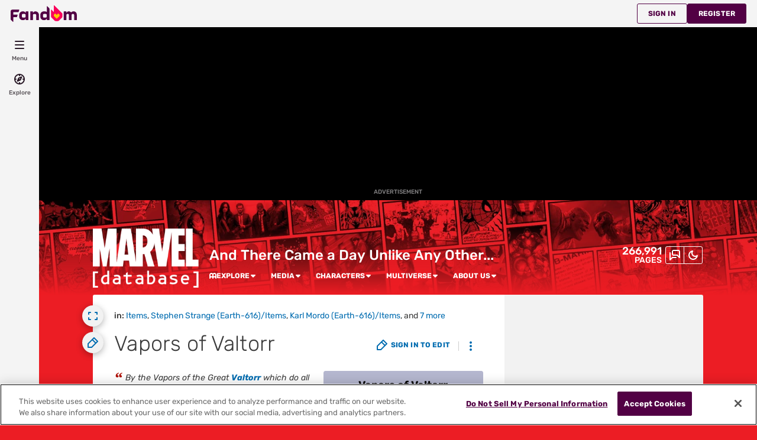

--- FILE ---
content_type: text/html; charset=UTF-8
request_url: https://marvel.fandom.com/wiki/Vapors_of_Valtorr
body_size: 55472
content:
<!DOCTYPE html>
<html class="client-nojs sse-other l2u-other" lang="en" dir="ltr">
<head>
<meta charset="UTF-8">
<title>Vapors of Valtorr | Marvel Database | Fandom</title>
<script>document.documentElement.className="client-js sse-other l2u-other";RLCONF={"wgBreakFrames":false,"wgSeparatorTransformTable":["",""],"wgDigitTransformTable":["",""],"wgDefaultDateFormat":"dmy","wgMonthNames":["","January","February","March","April","May","June","July","August","September","October","November","December"],"wgRequestId":"5f83cfd2889a8011655ca440115e6f9b","wgCanonicalNamespace":"","wgCanonicalSpecialPageName":false,"wgNamespaceNumber":0,"wgPageName":"Vapors_of_Valtorr","wgTitle":"Vapors of Valtorr","wgCurRevisionId":10211901,"wgRevisionId":10211901,"wgArticleId":1078482,"wgIsArticle":true,"wgIsRedirect":false,"wgAction":"view","wgUserName":null,"wgUserGroups":["*"],"wgCategories":["Items","Stephen Strange (Earth-616)/Items","Karl Mordo (Earth-616)/Items","Valtorr (Earth-616)/Items","Magic Spells","Earth-616/Items","Stan Lee/Creator","Steve Ditko/Creator","1963 Item Debuts","Stephen Strange (Earth-616)/Quotes"],"wgPageViewLanguage":"en","wgPageContentLanguage":"en","wgPageContentModel":"wikitext","wgRelevantPageName":"Vapors_of_Valtorr","wgRelevantArticleId":1078482,"wgIsProbablyEditable":false,"wgRelevantPageIsProbablyEditable":false,"wgRestrictionEdit":[],"wgRestrictionMove":[],"wgNoExternals":false,"wgArticleInterlangList":[],"wikiaPageType":"article","isDarkTheme":false,"wgCiteReferencePreviewsActive":true,"wgVisualEditor":{"pageLanguageCode":"en","pageLanguageDir":"ltr","pageVariantFallbacks":"en"},"wgIsTestModeEnabled":false,"wgEnableLightboxExt":true,"wgMFDisplayWikibaseDescriptions":{"search":false,"watchlist":false,"tagline":false},"egMapsScriptPath":"/extensions-ucp/mw143/Maps/","egMapsDebugJS":false,"egMapsAvailableServices":["leaflet","googlemaps3"],"egMapsLeafletLayersApiKeys":{"MapBox":"","MapQuestOpen":"","Thunderforest":"","GeoportailFrance":""},"wgDisableCMSNotifications":false,"mwAuthBaseUrl":"https://auth.fandom.com","wgCityId":2233,"wikiVertical":"comics","wgSiteName":"Marvel Database","wgFandomQuizzesEnabled":true,"wgFandomQuizzesOnFepoEnabled":true,"wgFandomQuizzesGenAiQuizzesOnArticlesEnabled":false,"wgFandomQuizzesCommunityQuizzesOnArticlesEnabled":true,"viewTrackURL":"https://beacon.wikia-services.com/__track/view?a=1078482\u0026n=0\u0026env=prod\u0026c=2233\u0026lc=en\u0026lid=75\u0026x=enmarveldatabase\u0026s=ucp_desktop\u0026mobile_theme=fandom-light\u0026rollout_tracking=mw143","wgAmplitudeApiKey":"6765a55f49a353467fec981090f1ab6a","wgUserIdForTracking":-1,"wgPageLanguageHasWordBreaks":true,"wgEditSubmitButtonLabelPublish":false,"wgCheckUserClientHintsHeadersJsApi":["architecture","bitness","brands","fullVersionList","mobile","model","platform","platformVersion"],"egFacebookAppId":"112328095453510","wgDisableAnonymousEditing":true,"comscoreKeyword":"wikiacsid_marvel","quantcastLabels":"Genre.live-action,Genre.rpg,Genre.openworld,Genre.comic,Genre.mystery,Genre.adventure,Genre.cartoon,Genre.sim,Genre.thriller,Genre.romance,Genre.fantasy,Genre.drama,Genre.strategy,Genre.scifi,Genre.action,Genre.survival,Genre.shooter,Genre.comedy,Genre.crime,Genre.fighting,Media.cards,Media.tv,Media.movies,Media.games,Media.web,Media.comics,Media.books,Theme.villains,Theme.police,Theme.ninja,Theme.monster,Theme.heroes,Theme.sword,Theme.superheroes,Theme.supernatural,Theme.spy,Theme.disney,Theme.robots,TV.netflix,TV.amazon,TV.disney,TV.hbo,TV.abc,TV.hulu","wgCategorySelect":{"defaultNamespace":"Category","defaultNamespaces":"Category"},"wgEnableDiscussions":true,"wgRequestInWikiContext":true,"wgIsFancentralWiki":false,"wikiMainPageId":1217343,"isGamepedia":false,"trfc1592Variant1":false,"trfc1592Variant2":false,"dplat1355Variant1":false,"dplat1355Variant2":false,"dplat1355Variant3":false,"dplat1355Variant4":false,"dplat1355Variant5":false,"dplat1355Variant6":false,"trfc1615Variant1":false,"wgMenuPanelLinks":{"communitycentral":"//community.fandom.com/wiki/Community_Central","createnewwiki":"//community.fandom.com/wiki/Special:CreateNewWiki"},"wgPerformanceMonitoringSamplingFactor":10,"wgPerformanceMonitoringEndpointUrl":"https://beacon.wikia-services.com/__track/special/performance_metrics?w=2233\u0026lc=en\u0026d=enmarveldatabase\u0026s=ucp_desktop\u0026u=0\u0026i=res-prod\u0026a=https%3A%2F%2Fmarvel.fandom.com%2Fwiki%2FVapors_of_Valtorr","wgSoftwareVersion":"release-mw143-308@release-mw143-308.002","wgArticleFeaturedVideo":{"lang":"en","mediaId":"CR0MZ2ZP","impressionsPerSession":4,"mapping":{"mediaId":"CR0MZ2ZP","connatixPlaylistId":"740e6aed-8e71-4c87-842f-45398734be12","impressionsPerSession":4},"metadata":{"name":"Stranger Things Season 5 Cast Shares Who They Think Is Most Misunderstood Villain So Far","thumbnailUrl":"https://cdn.jwplayer.com/v2/media/P8MTQNPl/poster.jpg?width=720","uploadDate":"2026-01-09T23:24:40+00:00","duration":"PT02M41S","description":"Stranger Things has introduced us to a slew of villains across its four seasons, from the demogorgon to Dr. Brenner to Vecna. The Season 5 cast — Millie Bobby Brown (Eleven), Noah Schnapp (Will), Joe Keery (Steve), Maya Hawke (Robin), Natalia Dyer (Nancy), and Charlie Heaton (Jonathan) — share who they believe is the most misunderstood.","contentUrl":"https://cdn.jwplayer.com/videos/P8MTQNPl-cSpmBcaY.mp4"},"feedid":"CR0MZ2ZP","links":{"first":"https://cdn.jwplayer.com/v2/playlists/CR0MZ2ZP?max_resolution=1280\u0026format=json\u0026internal=false\u0026page_offset=1\u0026page_limit=5","last":"https://cdn.jwplayer.com/v2/playlists/CR0MZ2ZP?max_resolution=1280\u0026format=json\u0026internal=false\u0026page_offset=37\u0026page_limit=5","next":"https://cdn.jwplayer.com/v2/playlists/CR0MZ2ZP?max_resolution=1280\u0026format=json\u0026internal=false\u0026page_offset=6\u0026page_limit=5"},"playlist":[{"title":"Stranger Things Season 5 Cast Shares Who They Think Is Most Misunderstood Villain So Far","mediaid":"P8MTQNPl","link":"https://cdn.jwplayer.com/previews/P8MTQNPl","image":"https://cdn.jwplayer.com/v2/media/P8MTQNPl/poster.jpg?width=720","feedid":"CR0MZ2ZP","duration":161,"content_source_type":"file","updated":1768001506,"sources":[{"file":"https://cdn.jwplayer.com/manifests/P8MTQNPl.m3u8?max_resolution=1280","type":"application/vnd.apple.mpegurl"},{"file":"https://cdn.jwplayer.com/videos/P8MTQNPl-TI0yeHZW.mp4","type":"video/mp4","height":180,"width":320,"label":"180p","bitrate":312513,"filesize":6289336,"framerate":30},{"file":"https://cdn.jwplayer.com/videos/P8MTQNPl-DnzUC89Y.mp4","type":"video/mp4","height":270,"width":480,"label":"270p","bitrate":460623,"filesize":9270050,"framerate":30},{"file":"https://cdn.jwplayer.com/videos/P8MTQNPl-xhZUqUI6.mp4","type":"video/mp4","height":406,"width":720,"label":"406p","bitrate":614953,"filesize":12375935,"framerate":30},{"file":"https://cdn.jwplayer.com/videos/P8MTQNPl-1lt3rSsE.mp4","type":"video/mp4","height":720,"width":1280,"label":"720p","bitrate":1393130,"filesize":28036757,"framerate":30},{"file":"https://cdn.jwplayer.com/videos/P8MTQNPl-LiJWxqIn.m4a","type":"audio/mp4","label":"AAC Audio","bitrate":113888,"filesize":2292007},{"file":"https://cdn.jwplayer.com/videos/P8MTQNPl-cSpmBcaY.mp4","type":"video/mp4","height":1080,"width":1920,"label":"1080p","bitrate":3113090,"filesize":62650951,"framerate":30}],"Duration":"5mins","Endemic":"","Format":"","IP":"","Language":"EN","Person":"","Series":"","Source":"","SourceID":"","Sponsored":"","Vertical":"","WikiTargetedPlaylist":"Entertainment","isSponsored":"","mcold":"","shouldAutoCaption":""}]},"wgJwPlayerUrl":null,"wgVersion":"1.43.1","wgWikiaEnvironment":"prod","wgSentrySampling":0.01,"wgIasEnabled":false,"wgRailModuleList":["Fandom\\FandomDesktop\\Rail\\PopularPagesModuleService","Fandom\\AdEngine\\IncontentBoxadModuleService"],"wgDisableCrossLinkingExperiments":false};RLSTATE={"site.styles":"ready","user.styles":"ready","user.options":"loading","ext.cite.styles":"ready","ext.fandom.PortableInfoboxFandomDesktop.css":"ready","ext.fandomVideo.css":"ready","ext.visualEditor.desktopArticleTarget.noscript":"ready","ext.fandom.ae.odyssey.desktop.css":"ready","ext.staffSig.css":"ready","vendor.tippy.css":"ready","ext.fandom.bannerNotifications.desktop.css":"ready","ext.fandom.Uncrawlable.css":"ready","ext.fandom.CreatePage.css":"ready","ext.fandom.Thumbnails.css":"ready","ext.fandom.ThumbnailsViewImage.css":"ready","ext.fandom.Experiments.TRFC147":"ready","skin.fandomdesktop.Math.css":"ready","skin.fandomdesktop.CargoTables-ext.css":"ready","ext.fandom.ArticleInterlang.css":"ready","ext.fandom.ArticleVideo.desktop.css":"ready","ext.fandom.HighlightToAction.css":"ready","ext.fandom.SuggestedPages.css":"ready","skin.fandomdesktop.styles":"ready","ext.fandom.GlobalComponents.GlobalNavigationTheme.light.css":"ready","ext.fandom.GlobalComponents.GlobalComponentsTheme.light.css":"ready","ext.fandom.GlobalComponents.GlobalExploreNavigation.css":"ready","ext.fandom.GlobalComponents.GlobalTopNavigation.css":"ready","ext.fandom.GlobalComponents.CommunityNavigation.css":"ready","ext.fandom.GlobalComponents.GlobalFooter.css":"ready","ext.fandom.GlobalComponents.CommunityHeader.css":"ready","ext.fandom.GlobalComponents.StickyNavigation.css":"ready","ext.fandom.GlobalComponents.CommunityHeaderBackground.css":"ready","skin.fandomdesktop.rail.css":"ready"};RLPAGEMODULES=["ext.cite.ux-enhancements","ext.portableInfoboxFandomDesktop.js","site","mediawiki.page.ready","mediawiki.toc","ext.fandom.DatacenterPreference.js","ext.fandom.ServerSideExperiments.js","ext.fandom.Track.js","ext.visualEditor.desktopArticleTarget.init","ext.visualEditor.targetLoader","ext.checkUser.clientHints","ext.fandom.FacebookTags.js","ext.fandom.SilverSurferLoader.trackingWelcomeTool.js","ext.fandom.ae.consentQueue.js","ext.fandom.AnalyticsEngine.comscore.js","ext.fandom.AnalyticsEngine.quantcast.js","ext.categorySelect.js","ext.categorySelectFandomDesktop.css","ext.fandom.bannerNotifications.js","ext.fandom.bannerNotifications.messages","ext.fandom.ContentReview.legacyLoaders.js","ext.fandom.ContentReview.jsReload.js","ext.fandom.site","ext.fandom.ContentReviewTestModeMessages","ext.fandom.ImportJs","ext.fandom.UncrawlableUrl.anchors.js","ext.fandom.TimeAgoMessaging.js","ext.fandom.ImageGalleryIconModuleInit.js","ext.fandom.Thumbnails.js","ext.fandom.Thumbnails.messages","ext.fandom.GTM.js","ext.tabView.editor.js","ext.fandom.performanceMonitoring.js","ext.fandom.ArticleVideo.desktop.js","ext.fandom.ArticleInContentPlayer.desktop.js","ext.fandom.HighlightToAction.js","ext.fandom.HighlightToAction.messages","ext.fandom.Sentry.loader.js","ext.fandom.SuggestedPages.js","ext.fandom.DiscordInterceptor.js","skin.fandomdesktop.js","skin.fandomdesktop.messages","mediawiki.Uri","ext.fandom.GlobalComponents.GlobalExploreNavigation.js","ext.fandom.GlobalComponents.GlobalExploreNavigation.messages","ext.fandom.GlobalComponents.GlobalTopNavigation.js","ext.fandom.GlobalComponents.GlobalTopNavigation.messages","ext.fandom.GlobalComponents.CommunityNavigation.js","ext.fandom.GlobalComponents.GlobalFooter.js","ext.fandom.GlobalComponents.CommunityHeader.js","ext.fandom.GlobalComponents.StickyNavigation.js","skin.fandomdesktop.rail.toggle.js","skin.fandomdesktop.rail.lazyRail.js","ext.fandom.nositenotice.js","ext.fandom.Lightbox.js"];</script>
<script>(RLQ=window.RLQ||[]).push(function(){mw.loader.impl(function(){return["user.options@12s5i",function($,jQuery,require,module){mw.user.tokens.set({"patrolToken":"+\\","watchToken":"+\\","csrfToken":"+\\"});
}];});});</script>
<link rel="stylesheet" href="/load.php?lang=en&amp;modules=ext.cite.styles%7Cext.fandom.ArticleInterlang.css%7Cext.fandom.ArticleVideo.desktop.css%7Cext.fandom.CreatePage.css%7Cext.fandom.Experiments.TRFC147%7Cext.fandom.GlobalComponents.CommunityHeader.css%7Cext.fandom.GlobalComponents.CommunityHeaderBackground.css%7Cext.fandom.GlobalComponents.CommunityNavigation.css%7Cext.fandom.GlobalComponents.GlobalComponentsTheme.light.css%7Cext.fandom.GlobalComponents.GlobalExploreNavigation.css%7Cext.fandom.GlobalComponents.GlobalFooter.css%7Cext.fandom.GlobalComponents.GlobalNavigationTheme.light.css%7Cext.fandom.GlobalComponents.GlobalTopNavigation.css%7Cext.fandom.GlobalComponents.StickyNavigation.css%7Cext.fandom.HighlightToAction.css%7Cext.fandom.PortableInfoboxFandomDesktop.css%7Cext.fandom.SuggestedPages.css%7Cext.fandom.Thumbnails.css%7Cext.fandom.ThumbnailsViewImage.css%7Cext.fandom.Uncrawlable.css%7Cext.fandom.ae.odyssey.desktop.css%7Cext.fandom.bannerNotifications.desktop.css%7Cext.fandomVideo.css%7Cext.staffSig.css%7Cext.visualEditor.desktopArticleTarget.noscript%7Cskin.fandomdesktop.CargoTables-ext.css%7Cskin.fandomdesktop.Math.css%7Cskin.fandomdesktop.rail.css%7Cskin.fandomdesktop.styles%7Cvendor.tippy.css&amp;only=styles&amp;skin=fandomdesktop">
<script async="" src="/load.php?cb=20260125164244&amp;lang=en&amp;modules=startup&amp;only=scripts&amp;raw=1&amp;skin=fandomdesktop"></script>
<style>:root{--theme-body-dynamic-color-1:#fff;--theme-body-dynamic-color-1--rgb:255,255,255;--theme-body-dynamic-color-2:#e6e6e6;--theme-body-dynamic-color-2--rgb:230,230,230;--theme-page-dynamic-color-1:#000;--theme-page-dynamic-color-1--rgb:0,0,0;--theme-page-dynamic-color-1--inverted:#fff;--theme-page-dynamic-color-1--inverted--rgb:255,255,255;--theme-page-dynamic-color-2:#3a3a3a;--theme-page-dynamic-color-2--rgb:58,58,58;--theme-sticky-nav-dynamic-color-1:#fff;--theme-sticky-nav-dynamic-color-1--rgb:255,255,255;--theme-sticky-nav-dynamic-color-2:#e6e6e6;--theme-sticky-nav-dynamic-color-2--rgb:230,230,230;--theme-link-dynamic-color-1:#fff;--theme-link-dynamic-color-1--rgb:255,255,255;--theme-link-dynamic-color-2:#e6e6e6;--theme-link-dynamic-color-2--rgb:230,230,230;--theme-accent-dynamic-color-1:#000;--theme-accent-dynamic-color-1--rgb:0,0,0;--theme-accent-dynamic-color-2:#3a3a3a;--theme-accent-dynamic-color-2--rgb:58,58,58;--theme-body-background-color:#ec1d24;--theme-body-background-color--rgb:236,29,36;--theme-body-background-image:none;--theme-body-background-image-full:url(https://static.wikia.nocookie.net/marveldatabase/images/b/b5/Site-background-light/revision/latest?cb=20260101070855);--theme-body-background-image-desktop:url(https://static.wikia.nocookie.net/marveldatabase/images/b/b5/Site-background-light/revision/latest/scale-to-width-down/1280?cb=20260101070855);--theme-body-background-image-large-desktop:url(https://static.wikia.nocookie.net/marveldatabase/images/b/b5/Site-background-light/revision/latest/scale-to-width-down/1500?cb=20260101070855);--theme-body-background-image-mobile:url(https://static.wikia.nocookie.net/marveldatabase/images/b/b5/Site-background-light/revision/latest/scale-to-width-down/600?cb=20260101070855);--theme-body-background-image-tablets:url(https://static.wikia.nocookie.net/marveldatabase/images/b/b5/Site-background-light/revision/latest/scale-to-width-down/1024?cb=20260101070855);--theme-body-background-image-tablets-2x:url(https://static.wikia.nocookie.net/marveldatabase/images/b/b5/Site-background-light/revision/latest/scale-to-width-down/2048?cb=20260101070855);--theme-body-text-color:#fff;--theme-body-text-color--rgb:255,255,255;--theme-body-text-color--hover:#cccccc;--theme-sticky-nav-background-color:#ec1d24;--theme-sticky-nav-background-color--rgb:236,29,36;--theme-sticky-nav-text-color:#fff;--theme-sticky-nav-text-color--hover:#cccccc;--theme-page-background-color:#ffffff;--theme-page-background-color--rgb:255,255,255;--theme-page-background-color--secondary:#f2f2f2;--theme-page-background-color--secondary--rgb:242,242,242;--theme-page-text-color:#3a3a3a;--theme-page-text-color--rgb:58,58,58;--theme-page-text-color--hover:#6d6d6d;--theme-page-text-mix-color:#9d9d9d;--theme-page-text-mix-color-95:#f5f5f5;--theme-page-accent-mix-color:#dadbe7;--theme-page-headings-font:'Rubik';--theme-link-color:#006cb0;--theme-link-color--rgb:0,108,176;--theme-link-color--hover:#002d4a;--theme-link-label-color:#fff;--theme-accent-color:#b5b7cf;--theme-accent-color--rgb:181,183,207;--theme-accent-color--hover:#777aa6;--theme-accent-label-color:#000;--theme-border-color:#cecece;--theme-border-color--rgb:206,206,206;--theme-alert-color:#bf0017;--theme-alert-color--rgb:191,0,23;--theme-alert-color--hover:#59000a;--theme-alert-color--secondary:#bf0017;--theme-alert-label:#fff;--theme-warning-color:#cf721c;--theme-warning-color--rgb:207,114,28;--theme-warning-color--secondary:#ce711b;--theme-warning-label:#000;--theme-success-color:#0c742f;--theme-success-color--rgb:12,116,47;--theme-success-color--secondary:#0c742f;--theme-success-label:#fff;--theme-message-color:#753369;--theme-message-label:#fff;--theme-community-header-color:#ffffff;--theme-community-header-color--hover:#ffffff;--theme-background-image-opacity:100%;--theme-page-text-opacity-factor:0.85;--theme-body-text-opacity-factor:0.7;--theme-link-decoration:none;}.skin-fandomdesktop .CodeMirror, .skin-fandomdesktop .cm-editor{--codemirror-yellow:#a88d00;--codemirror-light-blue:#0096fb;--codemirror-blue:#08f;--codemirror-green:#290;--codemirror-red:#f50;--codemirror-dark-red:#a11;--codemirror-purple:#80c;--codemirror-pink:#e0e;--codemirror-light-gray:#929292;--codemirror-gray:#789797;}.mw-highlight{--pygments-background:#f4f3f4;--pygments-err:#f00;--pygments-c:#408080;--pygments-k:#008000;--pygments-o:#666;--pygments-ch:#408080;--pygments-cm:#408080;--pygments-cp:#b17300;--pygments-cpf:#408080;--pygments-c1:#408080;--pygments-cs:#408080;--pygments-gd:#a00000;--pygments-gr:#f00;--pygments-gh:#000080;--pygments-gi:#009500;--pygments-go:#808080;--pygments-gp:#000080;--pygments-gu:#800080;--pygments-gt:#04d;--pygments-kc:#008000;--pygments-kd:#008000;--pygments-kn:#008000;--pygments-kp:#008000;--pygments-kr:#008000;--pygments-kt:#b00040;--pygments-m:#666;--pygments-s:#ba2121;--pygments-na:#768826;--pygments-nb:#008000;--pygments-nc:#00f;--pygments-no:#800;--pygments-nd:#a2f;--pygments-ni:#7f7f7f;--pygments-ne:#d2413a;--pygments-nf:#00f;--pygments-nl:#818100;--pygments-nn:#00f;--pygments-nt:#008000;--pygments-nv:#19177c;--pygments-ow:#a2f;--pygments-w:#808080;--pygments-mb:#666;--pygments-mf:#666;--pygments-mh:#666;--pygments-mi:#666;--pygments-mo:#666;--pygments-sa:#ba2121;--pygments-sb:#ba2121;--pygments-sc:#ba2121;--pygments-dl:#ba2121;--pygments-sd:#ba2121;--pygments-s2:#ba2121;--pygments-se:#b62;--pygments-sh:#ba2121;--pygments-si:#b68;--pygments-sx:#008000;--pygments-sr:#b68;--pygments-s1:#ba2121;--pygments-ss:#19177c;--pygments-bp:#008000;--pygments-fm:#00f;--pygments-vc:#19177c;--pygments-vg:#19177c;--pygments-vi:#19177c;--pygments-vm:#19177c;--pygments-il:#666;}</style>
<meta name="ResourceLoaderDynamicStyles" content="">
<link rel="stylesheet" href="/load.php?lang=en&amp;modules=site.styles&amp;only=styles&amp;skin=fandomdesktop">
<meta name="generator" content="MediaWiki 1.43.1">
<meta name="robots" content="max-image-preview:standard">
<meta name="format-detection" content="telephone=no">
<meta name="description" content="The Vapors of Valtorr was a spell that called upon the powers of Valtorr to conjure a deep dark mist capable of blotting out light, concealing all things, and attacking people.[4] 28 appearance(s) of Vapors of Valtorr 1 appearance(s) in handbook(s) of Vapors of Valtorr 1 mention(s) of Vapors of...">
<meta name="twitter:card" content="summary">
<meta name="twitter:site" content="@getfandom">
<meta name="twitter:url" content="https://marvel.fandom.com/wiki/Vapors_of_Valtorr">
<meta name="twitter:title" content="Vapors of Valtorr | Marvel Database | Fandom">
<meta name="twitter:description" content="The Vapors of Valtorr was a spell that called upon the powers of Valtorr to conjure a deep dark mist capable of blotting out light, concealing all things, and attacking people.[4] 28 appearance(s...">
<meta name="viewport" content="width=device-width, initial-scale=1.0, user-scalable=yes, minimum-scale=0.25, maximum-scale=5.0">
<link rel="icon" href="https://static.wikia.nocookie.net/marveldatabase/images/4/4a/Site-favicon.ico/revision/latest?cb=20210614031532">
<link rel="search" type="application/opensearchdescription+xml" href="/rest.php/v1/search" title="Marvel Database (en)">
<link rel="EditURI" type="application/rsd+xml" href="https://marvel.fandom.com/api.php?action=rsd">
<link rel="canonical" href="https://marvel.fandom.com/wiki/Vapors_of_Valtorr">
<link rel="license" href="https://www.fandom.com/licensing">
<link rel="alternate" type="application/atom+xml" title="Marvel Database Atom feed" href="/wiki/Special:RecentChanges?feed=atom">
	<meta property="fb:app_id" content="112328095453510" prefix="fb: http://www.facebook.com/2008/fbml">

<script type="application/ld+json">{"@context":"http://schema.org","@type":"Article","url":"https://marvel.fandom.com/wiki/Vapors_of_Valtorr","name":"Vapors of Valtorr","headline":"Vapors of Valtorr","mainEntity":{"@type":"Thing","url":"https://marvel.fandom.com/wiki/Vapors_of_Valtorr","name":"Vapors of Valtorr","image":"https://static.wikia.nocookie.net/marveldatabase/images/6/65/Vapors_of_Valtorr_from_Midnight_Suns_Vol_1_1_0001.jpeg/revision/latest/scale-to-width-down/1200?cb=20220915101547"},"about":{"@type":"Thing","url":"https://marvel.fandom.com/wiki/Vapors_of_Valtorr","name":"Vapors of Valtorr","image":"https://static.wikia.nocookie.net/marveldatabase/images/6/65/Vapors_of_Valtorr_from_Midnight_Suns_Vol_1_1_0001.jpeg/revision/latest/scale-to-width-down/1200?cb=20220915101547"},"author":{"@type":"Organization","url":"https://marvel.fandom.com/wiki/Vapors_of_Valtorr?action=credits","name":"Contributors to Marvel Database"},"publisher":{"@type":"Organization","name":"Fandom, Inc.","logo":{"@type":"ImageObject","url":"https://static.wikia.nocookie.net/750feb85-de88-4a4f-b294-8b48142ac182/thumbnail-down/width/1280/height/720"}},"abstract":"The Vapors of Valtorr was a spell that called upon the powers of Valtorr to conjure a deep dark mist capable of blotting out light, concealing all things, and attacking people.[4] 28 appearance(s) of Vapors of Valtorr 1 appearance(s) in handbook(s) of Vapors of Valtorr 1 mention(s) of Vapors of Valtorr 4 mention(s) in handbook(s) of Vapors of Valtorr 29 invocation(s) of Vapors of Valtorr 6 image(s) of Vapors of Valtorr Valtorr Temple of Valtorr Verdant Vial of Valtorr Vipers of Valtorr","image":"https://static.wikia.nocookie.net/marveldatabase/images/6/65/Vapors_of_Valtorr_from_Midnight_Suns_Vol_1_1_0001.jpeg/revision/latest/scale-to-width-down/1200?cb=20220915101547","thumbnailUrl":"https://static.wikia.nocookie.net/marveldatabase/images/6/65/Vapors_of_Valtorr_from_Midnight_Suns_Vol_1_1_0001.jpeg/revision/latest/scale-to-width-down/1200?cb=20220915101547"}</script>
	<meta property="og:type" content="article">

	<meta property="og:site_name" content="Marvel Database">

	<meta property="og:title" content="Vapors of Valtorr">

	<meta property="og:url" content="https://marvel.fandom.com/wiki/Vapors_of_Valtorr">

	<meta property="og:description" content="The Vapors of Valtorr was a spell that called upon the powers of Valtorr to conjure a deep dark mist capable of blotting out light, concealing all things, and attacking people.[4] 28 appearance(s) of Vapors of Valtorr 1 appearance(s) in handbook(s) of Vapors of Valtorr 1 mention(s) of Vapors of Valtorr 4 mention(s) in handbook(s) of Vapors of Valtorr 29 invocation(s) of Vapors of Valtorr 6 image(s) of Vapors of Valtorr Valtorr Temple of Valtorr Verdant Vial of Valtorr Vipers of Valtorr">

	<meta property="og:image" content="https://static.wikia.nocookie.net/marveldatabase/images/6/65/Vapors_of_Valtorr_from_Midnight_Suns_Vol_1_1_0001.jpeg/revision/latest/scale-to-width-down/1200?cb=20220915101547">

<script src="/_fs-ch-1T1wmsGaOgGaSxcX/assets/script.js" async=""></script>
<script>window.fandomContext = {"app":{"name":"wiki","brand":"fandom","skin":"ucp_desktop","env":"prod"},"site":{"categories":["tv","videogames","comics","movies"],"directedAtChildren":false,"siteId":2233,"siteName":"enmarveldatabase","top1000":true,"tags":{"esrb":["teen"],"tv":["netflix","amazon","disney","hbo","abc","hulu"],"sex":["m","f"],"bundles":["brand-safe","sensitive","marvel_bundle","apple_sea_bundle","fandom5k","alc21_bundle","video_tier_1_and_2_bundle","can21_bundle","nintendo_approved","disney_approved","25_bundle","safe5k","groupm_bundle","marvel_franchise","low_maturity_bundle","21_bundle"],"fran":["marvel"],"theme":["villains","police","ninja","monster","heroes","sword","superheroes","supernatural","spy","disney","robots"],"gnre":["live-action","rpg","openworld","comic","mystery","adventure","cartoon","sim","thriller","romance","fantasy","drama","strategy","scifi","action","survival","shooter","comedy","crime","fighting"],"media":["cards","tv","movies","games","web","comics","books"],"pub":["square","nintendo","sony","netease"],"age":["35-44","teen","13-17","18-34","kids","45-54","yadult","25-34","under18","18-24"],"pform":["xbox series x","psp","ps5","pc","ps3","xboxone","psvita","xbox360","mobile","mac","ds","wii","3ds","ps2","ps4","switch"],"mpa":["pg"]},"taxonomy":["ent","comics"]},"page":{"articleId":1078482,"lang":"en","monetizationTier":3,"pageId":1078482,"pageName":"Vapors_of_Valtorr","pageType":"article","tags":{"tv":["disney","abc"],"theme":["sword","spy","police"],"gnre":["comic","scifi","live-action","fantasy","sim","crime","romance"],"media":["comics"],"pub":["square"],"pform":["ps5","ps2","ps3","switch","psvita"]},"wordCount":333},"user":{"userId":0,"userState":"notRegistered","userEmailHashes":[]},"odyssey":{"platform":"fandomdesktop"}};</script>
<script>window.fandomTrack = window.fandomTrack ?? { q: [], cmd: [] };</script>
<script>if (!('randomUUID' in crypto)) {
	crypto.randomUUID = () =>
		([1e7] + -1e3 + -4e3 + -8e3 + -1e11).replace(/[018]/g, (c) =>
			(c ^ (crypto.getRandomValues(new Uint8Array(1))[0] & (15 >> (c / 4)))).toString(16),
		);
}</script>
<script>window.FANDOM_AMPLITUDE=true;window.EARLY_PV_ID=true;window.pvUID=crypto.randomUUID();
(RLQ=window.RLQ||[]).push(()=>mw.config.set("pvUID", window.pvUID));</script>
<script src="https://marvel.fandom.com/__cb2293670196408627/resources-ucp/mw143/dist/scripts/pageview.js" async=""></script>
<script src="https://marvel.fandom.com/__cb2293670196408627/resources-ucp/mw143/dist/scripts/dtnr-observability.js" async=""></script>
<script>	// Algolia CDN script to implement page results click tracking
	const ALGOLIA_INSIGHTS_SRC = 'https://cdn.jsdelivr.net/npm/search-insights@2.2.1';
	!function (e, a, t, n, s, i, c) {
		e.AlgoliaAnalyticsObject = s, e[s] = e[s] || function () {
			(e[s].queue = e[s].queue || []).push(arguments)
		}, i = a.createElement(t), c = a.getElementsByTagName(t)[0],
			i.async = 1, i.src = n, c.parentNode.insertBefore(i, c)
	}(window, document, 'script', ALGOLIA_INSIGHTS_SRC, 'aa');</script>
<script>var _plc={"p":"mw","pVar":"fandomdesktop","pCat":"comics","pId":"2233","pg":"article","pgId":"1078482","pgLang":"en","adTags":{"esrb":["teen"],"tv":["netflix","amazon","disney","hbo","abc","hulu"],"sex":["m","f"],"bundles":["brand-safe","sensitive","marvel_bundle","apple_sea_bundle","fandom5k","alc21_bundle","video_tier_1_and_2_bundle","can21_bundle","nintendo_approved","disney_approved","25_bundle","safe5k","groupm_bundle","marvel_franchise","low_maturity_bundle","21_bundle"],"fran":["marvel"],"theme":["villains","police","ninja","monster","heroes","sword","superheroes","supernatural","spy","disney","robots"],"gnre":["live-action","rpg","openworld","comic","mystery","adventure","cartoon","sim","thriller","romance","fantasy","drama","strategy","scifi","action","survival","shooter","comedy","crime","fighting"],"media":["cards","tv","movies","games","web","comics","books"],"pub":["square","nintendo","sony","netease"],"age":["35-44","teen","13-17","18-34","kids","45-54","yadult","25-34","under18","18-24"],"pform":["xbox series x","psp","ps5","pc","ps3","xboxone","psvita","xbox360","mobile","mac","ds","wii","3ds","ps2","ps4","switch"],"mpa":["pg"]},"time":0,"pgName":"Vapors of Valtorr","pgLink":"https://marvel.fandom.com/wiki/Vapors_of_Valtorr","pgImage":"https://static.wikia.nocookie.net/marveldatabase/images/6/65/Vapors_of_Valtorr_from_Midnight_Suns_Vol_1_1_0001.jpeg/revision/latest/top-crop/width/36/height/36?cb=20220915101547","cmName":"Marvel Database","cmImage":""}; var _ulc={"id":"0","lang":"en"}; _plc.time=Date.now();</script>
<script src="https://static.wikia.nocookie.net/silversurfer/prod/latest/sdk.js" defer=""></script>
<script src="https://static.wikia.nocookie.net/silversurfer/prod/latest/pathfinder.js" defer=""></script>
<script>var ads={"context":{"platform":"fandomdesktop","opts":{"enableNativeAds":true,"pageType":"all_ads","platformName":"fandomdesktop","monetizationTier":3},"targeting":{"enablePageCategories":true,"hasFeaturedVideo":true,"hasPortableInfobox":true,"isUcp":true,"mappedVerticalName":"ent","newWikiCategories":["tv","videogames","comics","movies"],"pageArticleId":1078482,"pageIsArticle":true,"pageName":"Vapors_of_Valtorr","pageType":"article","wikiDbName":"enmarveldatabase","wikiId":2233,"wikiIsTop1000":true,"wikiLanguage":"en","wikiVertical":"comics","adTagManagerTags":{"esrb":["teen"],"tv":["netflix","amazon","disney","hbo","abc","hulu"],"sex":["m","f"],"bundles":["brand-safe","sensitive","marvel_bundle","apple_sea_bundle","fandom5k","alc21_bundle","video_tier_1_and_2_bundle","can21_bundle","nintendo_approved","disney_approved","25_bundle","safe5k","groupm_bundle","marvel_franchise","low_maturity_bundle","21_bundle"],"fran":["marvel"],"theme":["villains","police","ninja","monster","heroes","sword","superheroes","supernatural","spy","disney","robots"],"gnre":["live-action","rpg","openworld","comic","mystery","adventure","cartoon","sim","thriller","romance","fantasy","drama","strategy","scifi","action","survival","shooter","comedy","crime","fighting"],"media":["cards","tv","movies","games","web","comics","books"],"pub":["square","nintendo","sony","netease"],"age":["35-44","teen","13-17","18-34","kids","45-54","yadult","25-34","under18","18-24"],"pform":["xbox series x","psp","ps5","pc","ps3","xboxone","psvita","xbox360","mobile","mac","ds","wii","3ds","ps2","ps4","switch"],"mpa":["pg"]}}},"consentQueue":[]};</script>
<script>/* Generated by IdentityEngine - commit:b004042 */
(()=>{"use strict";var e,n={40:e=>{function n(e){return(n="function"==typeof Symbol&&"symbol"==typeof Symbol.iterator?function(e){return typeof e}:function(e){return e&&"function"==typeof Symbol&&e.constructor===Symbol&&e!==Symbol.prototype?"symbol":typeof e})(e)}e.exports=function(){for(var e,t,o=[],r=window,i=r;i;){try{if(i.frames.__tcfapiLocator){e=i;break}}catch(e){}if(i===r.top)break;i=i.parent}e||(function e(){var n=r.document,t=!!r.frames.__tcfapiLocator;if(!t)if(n.body){var o=n.createElement("iframe");o.style.cssText="display:none",o.name="__tcfapiLocator",n.body.appendChild(o)}else setTimeout(e,5);return!t}(),r.__tcfapi=function(){for(var e=arguments.length,n=new Array(e),r=0;r<e;r++)n[r]=arguments[r];if(!n.length)return o;"setGdprApplies"===n[0]?n.length>3&&2===parseInt(n[1],10)&&"boolean"==typeof n[3]&&(t=n[3],"function"==typeof n[2]&&n[2]("set",!0)):"ping"===n[0]?"function"==typeof n[2]&&n[2]({gdprApplies:t,cmpLoaded:!1,cmpStatus:"stub"}):o.push(n)},r.addEventListener("message",function(e){var t="string"==typeof e.data,o={};if(t)try{o=JSON.parse(e.data)}catch(e){}else o=e.data;var r="object"===n(o)&&null!==o?o.__tcfapiCall:null;r&&window.__tcfapi(r.command,r.version,function(n,o){var i={__tcfapiReturn:{returnValue:n,success:o,callId:r.callId}};e&&e.source&&e.source.postMessage&&e.source.postMessage(t?JSON.stringify(i):i,"*")},r.parameter)},!1))}}},t={};function o(e){var r=t[e];if(void 0!==r)return r.exports;var i=t[e]={exports:{}};return n[e](i,i.exports,o),i.exports}o.n=e=>{var n=e&&e.__esModule?()=>e.default:()=>e;return o.d(n,{a:n}),n},o.d=(e,n)=>{for(var t in n)o.o(n,t)&&!o.o(e,t)&&Object.defineProperty(e,t,{enumerable:!0,get:n[t]})},o.o=(e,n)=>Object.prototype.hasOwnProperty.call(e,n),function(e){e[e.SECONDS=1e3]="SECONDS",e[e.MINUTES=6e4]="MINUTES",e[e.HOURS=36e5]="HOURS",e[e.DAYS=864e5]="DAYS",e[e.WEEKS=6048e5]="WEEKS",e[e.MONTHS=2592e6]="MONTHS",e[e.YEARS=31536e6]="YEARS"}(e||(e={}));const r=e=>{const n=("; "+document.cookie).split("; "+e+"=");return n.length>=2?n.pop().split(";").shift():null};var i=o(40),s=o.n(i);const a=["ai","aw","ax","at","be","bg","bm","vg","br","bq","ky","hr","cw","cy","cz","dk","ee","fk","fo","fi","fr","gf","pf","tf","de","gi","gr","gl","gp","hu","is","ie","im","it","re","lv","li","lt","lu","mq","mt","yt","ms","nl","nc","no","pn","pl","pt","ro","bl","sh","mf","pm","bq","sx","sk","si","es","se","ch","tc","gb","uk","wf"],c="usprivacy",l="OptanonConsent",d={C0001:"necessary",C0002:"performance",C0003:"functional",C0004:"targeting",C0005:"social"},u=(e=!1,n={})=>Object.assign({necessary:e,performance:e,functional:e,targeting:e,social:e},n),p=()=>null!==r("OptanonAlertBoxClosed"),f=e=>{const n=new URLSearchParams(e),t={};return n.forEach((e,n)=>{t[n]=e}),t},m="onetrust-banner-sdk";function g(e,n=100,t=!1){let o,r,i;function s(...a){const c=Date.now()-r;c<n&&c>=0?o=setTimeout(()=>s(...a),n-c):(o=void 0,t||(i=e(...a)))}return(...a)=>{r=Date.now();const c=t&&!o;return null!=o||(o=setTimeout(()=>s(...a),n)),c&&(i=e(...a)),i}}const v={closed:"cookie-banner-closed",visible:"cookie-banner-visible",loading:"cookie-banner-loading"},y="--cookie-banner-height";let w=null;const b=()=>{const e=document.getElementById(m);if(!e)return;const n=e.offsetHeight;document.documentElement.style.setProperty(y,`${n}px`)};!function(){var n,t,o,i,S;const h="[FandomCMP]",_={ready:!1,coppa:!1,optOut:!1,allowed:{ads:!1,tracking:!1},consentApi:void 0,consentString:void 0,consents:void 0,banner:"loading"},{allowed:C}=_,E=null!==(i=null===(o=null===(t=null===(n=window.ads)||void 0===n?void 0:n.context)||void 0===t?void 0:t.targeting)||void 0===o?void 0:o.directedAtChildren)&&void 0!==i&&i,O=void 0===(null===(S=window.RLCONF)||void 0===S?void 0:S.wgUserId);let{ready:k,consentApi:L,consentString:$,consents:x,banner:N}=_,A=!!(e=>{var n;const t=r(l);if(!t)return;const o=null===(n=f(t))||void 0===n?void 0:n.groups;return o?o.includes(e):void 0})("C0004:0"),T=E&&O;try{const n=(()=>{const e=r("Geo");try{return null!==e?JSON.parse(decodeURIComponent(e)):{}}catch(e){return{}}})();(e=>{e.country&&e.continent&&e.region&&(window.OneTrust={geolocationResponse:{stateCode:e.region,countryCode:e.country,regionCode:e.continent}})})(n);const t=r(l);t&&(x=(e=>{const n=u();return Object.entries(d).reduce((n,[t,o])=>((e=>void 0!==e&&"string"==typeof e.groups&&e.groups.length>0)(e)&&e.groups.includes(`${t}:1`)&&(n[o]=!0),n),n)})(f(t)));const o=p();if((e=>void 0!==(null==e?void 0:e.country)&&a.includes(e.country.toLowerCase()))(n)){console.debug(`${h} TCF required for ${n.country}`),void 0===window.__tcfapi&&(s()(),console.debug(`${h} __tcfapi installed`)),L="tcf",k=!0,A||(A=!o),C.ads=o,C.tracking=o;const e=r("eupubconsent-v2");e&&($=e),N=p()?"closed":document.getElementById(m)?"visible":"loading"}else if((e=>{var n;return"us"===(null===(n=null==e?void 0:e.country)||void 0===n?void 0:n.toLowerCase())})(n)){console.debug(`${h} USP required for ${n.country}`),L="usp";const t=r(c),i=navigator.globalPrivacyControl?"Y":"N";$=null!==t?t:`1Y${i}N`,t||((n,t,o=365)=>{const r=function(e,n){const t=new Date,o=Math.floor(e>=0?e:0);return new Date(t.getTime()+o*n)}(o,e.DAYS);document.cookie=`${n}=${t}; domain=${((e=window.location.hostname)=>{const n=e.split(".");return n.length<2?e:`.${n[n.length-2]}.${n[n.length-1]}`})()}; path=/; SameSite=Lax; expires=${r.toUTCString()}`})(c,$),(()=>{function e(e){try{let n=e.data;const t="string"==typeof n;if(t)try{n=JSON.parse(n)}catch(e){}const o=n.__uspapiCall;o&&window.__uspapi(o.command,o.parameter,function(n,r){const i={__uspapiReturn:{returnValue:n,success:r,callId:o.callId}};e.source.postMessage(t?JSON.stringify(i):i,"*")})}catch(e){}}window.__uspapi=function(e,n,t){"getUSPData"===e?t({version:1,uspString:r(c)},!0):t(void 0,!1)},window.__uspapi.msgHandler=e,function e(){const n="__uspapiLocator";if(window.frames[n])return;if("loading"===document.readyState)return void document.addEventListener("DOMContentLoaded",()=>e());const t=document.body,o=document.createElement("iframe");o.name=n,o.style.display="none",t.appendChild(o)}(),window.addEventListener("message",e,!1)})(),console.debug(`${h} __uspapi installed`),k=!0,C.ads=!0,C.tracking=!0,A=$.startsWith("1YY"),N=o?"closed":"loading"}else k=!0,C.ads=!0,C.tracking=!0,A=!1,N="closed";if(x||(x=u(!A,{necessary:!0})),T&&!A){const e=r("ag");null===e&&(C.ads=!1),T=function(e,n){let t=e;return"1"===n&&(t=!1),t}(E,e)}}catch(e){console.debug(`${h} Error while trying to prepare fandomCmp object`,e)}var D;window.fandomCmp={ready:k,coppa:T,optOut:A,consentApi:L,consentString:$,consents:x,allowed:C,banner:N},window.dispatchEvent(new CustomEvent("fandomConsentUpdate",{detail:window.fandomCmp})),(e=>{const n=document.documentElement;Object.values(v).forEach(e=>{n.classList.remove(e)});const t=v[e];t&&n.classList.add(t)})(D=N),"visible"===D?(b(),w||(w=g(b,50),window.addEventListener("resize",w))):"closed"===D&&(document.documentElement.style.setProperty(y,"0px"),w&&(window.removeEventListener("resize",w),w=null)),(e=>{document.documentElement.classList.add(`cookie-banner-api-${null!=e?e:"other"}`)})(L)}()})();</script>
<script>	window.FANDOM_ODYSSEY=true;</script>
<script src="https://script.wikia.nocookie.net/fandom-ae-assets/odyssey/host/production/main.js" type="module" nonce=""></script>
<script src="https://script.wikia.nocookie.net/fandom-ae-assets/identity-service/latest/index.js" async="" data-odyssey="1"></script>
<script src="https://cdn.cookielaw.org/scripttemplates/otSDKStub.js" data-domain-script="dea70a1b-c82d-4fe0-86ff-5e164b0a6022" async=""></script>
<script src="https://script.wikia.nocookie.net/fandom-ae-assets/odyssey/ad-engine/production/main.js" type="module" nonce=""></script>
<script src="https://script.wikia.nocookie.net/fandom-ae-assets/odyssey/prebid/production/main.js" type="module" nonce=""></script>
<script src="https://securepubads.g.doubleclick.net/tag/js/gpt.js?network-code=5441" async="" nonce=""></script>
<script src="https://c.amazon-adsystem.com/aax2/apstag.js" defer="" nonce=""></script>
<link rel="preload" as="script" href="https://grbqPYtkDC5HPMrgd.ay.delivery/client-v2.js" nonce="">
<link rel="preload" as="script" href="https://grbqPYtkDC5HPMrgd.ay.delivery/hash?e=grbqPYtkDC5HPMrgd&amp;k=ay&amp;v=1" nonce="">
<script>window.fandomTrack = window.fandomTrack ?? { q: [], cmd: [] };
window.fandomTrack.q.push({
	event: 'trackingevent',
	payload: {
		event_type: 'yes_ads',
		ga_label: '',
		ga_category: 'yes_ads',
		ga_value: 3,
	},
});</script>
<script>	window.fandomAds = window.fandomAds || { cmd: [] };
	window.fandomAds.deploymentEnvironment = 'production';</script>

<script>
	const useMaxDefaultContentWidth = Boolean(false);

	const defaultContentWidth = useMaxDefaultContentWidth ? 'expanded' : 'collapsed';

	let contentWidthPreference;

	try {
		contentWidthPreference = localStorage.getItem('contentwidth') || defaultContentWidth;
	} catch (e) {
		contentWidthPreference = defaultContentWidth;
	}

	if ( contentWidthPreference === 'expanded' ) {
		document.documentElement.classList.add('is-content-expanded');
	}
</script>

<script>window.fandomTaxonomy={"site":{"main_vertical":{"value":"Graphic Novels","confidence":0.8221021294593811},"verticals":[{"value":"Graphic Novels","confidence":0.8221021294593811}],"franchises":[{"value":"Marvel","confidence":1.0}],"top_game_installment":{"value":{"installment_id":"285550","installment_title":"Spider-Man Unlimited"},"confidence":0.13066719472408295},"genres":[{"value":"Action","confidence":0.7947384119033813},{"value":"Sci-Fi","confidence":0.7661011815071106},{"value":"Adventure","confidence":0.6726531386375427},{"value":"Fantasy","confidence":0.3376900255680084},{"value":"Comedy","confidence":0.2324855923652649},{"value":"Action Adventure","confidence":0.18939411640167236},{"value":"Thriller","confidence":0.14903874695301056},{"value":"Animation","confidence":0.12756572663784027},{"value":"Family","confidence":0.10169728845357895},{"value":"Drama","confidence":0.093125119805336},{"value":"Role-Playing","confidence":0.06484381854534149},{"value":"Crime","confidence":0.05683701112866402}],"subgenres":[{"value":"superhero-action","confidence":0.794339656829834},{"value":"superhero-sci-fi","confidence":0.7405255436897278},{"value":"superhero-fantasy","confidence":0.46847638487815857},{"value":"team-action","confidence":0.3490143418312073},{"value":"urban-adventure","confidence":0.2958979904651642},{"value":"fictional-war","confidence":0.24236927926540375},{"value":"interdimensional-sci-fi","confidence":0.22004711627960205},{"value":"supernatural-fantasy","confidence":0.19560742378234863},{"value":"Action Adventure General","confidence":0.18939411640167236},{"value":"space-sci-fi","confidence":0.1348995715379715},{"value":"time-travel-sci-fi","confidence":0.13186590373516083},{"value":"Open-World","confidence":0.12239661067724228},{"value":"Fighting","confidence":0.1119069904088974},{"value":"tragedy-drama","confidence":0.10965730994939804},{"value":"giant-monster-sci-fi","confidence":0.1095842570066452},{"value":"epic-action","confidence":0.10572423785924911},{"value":"Third-Person Shooter","confidence":0.09686094522476196},{"value":"cg-animation","confidence":0.09560363739728928},{"value":"dark-comedy","confidence":0.0929609164595604},{"value":"dark-fantasy","confidence":0.09087923169136047},{"value":"epic-sci-fi","confidence":0.09023360908031464},{"value":"raunchy-comedy","confidence":0.0859295129776001},{"value":"alien-invasion-sci-fi","confidence":0.08431857824325562},{"value":"one-person-army-action","confidence":0.08159231394529343},{"value":"teen-adventure","confidence":0.08150143176317215},{"value":"organized-crime","confidence":0.07464171946048737},{"value":"buddy-comedy","confidence":0.07335495948791504},{"value":"Platformer","confidence":0.07278532534837723},{"value":"slapstick-comedy","confidence":0.06936275959014893},{"value":"biotech-sci-fi","confidence":0.0660153180360794},{"value":"quest-adventure","confidence":0.06530066579580307},{"value":"Action RPG","confidence":0.06484381854534149},{"value":"teen-comedy","confidence":0.06283601373434067},{"value":"martial-arts-action","confidence":0.06153750792145729},{"value":"epic-adventure","confidence":0.06098705157637596},{"value":"snow-adventure","confidence":0.05769915506243706},{"value":"Linear","confidence":0.05502985045313835}],"themes":[{"value":"superheroes","confidence":0.5500602126121521},{"value":"the-chosen-one","confidence":0.37226974964141846},{"value":"save-the-universe","confidence":0.32681792974472046},{"value":"anti-hero","confidence":0.18139863014221191},{"value":"historical-warriors","confidence":0.1518593281507492},{"value":"save-the-world","confidence":0.15061134099960327},{"value":"corporate-villain","confidence":0.14761239290237427},{"value":"supernatural-entities","confidence":0.1395730972290039},{"value":"immortality","confidence":0.11696100980043411},{"value":"good-versus-evil","confidence":0.10899654030799866},{"value":"vigilante","confidence":0.09397609531879425},{"value":"mad-scientist","confidence":0.09002223610877991},{"value":"reluctant-hero","confidence":0.0852186530828476},{"value":"spirit-world","confidence":0.08193474262952805},{"value":"sorcerers","confidence":0.07964054495096207},{"value":"prophecy","confidence":0.0717507004737854},{"value":"magic","confidence":0.07078368216753006},{"value":"race-against-time","confidence":0.06855670362710953},{"value":"alien-species","confidence":0.06450603902339935},{"value":"lovable-rogue","confidence":0.06341913342475891},{"value":"fantasy-warfare","confidence":0.05833100527524948},{"value":"world-domination","confidence":0.057930368930101395},{"value":"bravery","confidence":0.05768020078539848},{"value":"femme-fatale","confidence":0.05720028281211853},{"value":"time-loop","confidence":0.056773409247398376},{"value":"post-apocalypse","confidence":0.05588008090853691},{"value":"zombies","confidence":0.05555412545800209},{"value":"quest","confidence":0.050331175327301025}],"traffic":[{"value":"H1","confidence":1.0}],"trending_score":[{"value":"0.396232","confidence":1.0}],"trending_scores":{"us":[{"value":"0.396232","confidence":1.0}]},"iab_categories":["46","42"]},"_meta":{"wiki":"2233","article":"1078482"},"page":{"main_vertical":{"value":"Graphic Novels","confidence":0.9204149842262268},"verticals":[{"value":"Graphic Novels","confidence":0.9204149842262268}],"main_entity_type":{"value":"Trait","confidence":0.35410216450691223},"entity_types":[{"value":"Trait","confidence":0.35410216450691223}],"themes":[{"value":"magic","confidence":0.7400000095367432},{"value":"sorcerers","confidence":0.7400000095367432},{"value":"supernatural-entities","confidence":0.7300000190734863},{"value":"fantasy-warfare","confidence":0.7200000286102295},{"value":"fantasy-setting","confidence":0.699999988079071},{"value":"prophecy","confidence":0.699999988079071},{"value":"spirit-world","confidence":0.699999988079071},{"value":"alien-worlds","confidence":0.6899999976158142},{"value":"dungeons","confidence":0.6899999976158142},{"value":"talking-animals","confidence":0.6800000071525574}],"iab_categories":["46","42"]}};window.dispatchEvent(new CustomEvent('FandomTaxonomyUpdated'));</script>
<script>window.fandomPageTagging={"_meta":{"article":1078482,"url":"https://marvel.fandom.com/wiki/Vapors_of_Valtorr"},"iab_categories":[]};window.dispatchEvent(new CustomEvent('FandomPageTaggingUpdated'));</script>
<script>window.fandomWidgets={"locations":[{"name":"desktop-drawer-left","slots":[{"widgets":[{"widgetLocationId":59,"alpha":27,"beta":1979,"widget":"cards-vertical","content":"others-like-you-viewed"},{"widgetLocationId":60,"alpha":25,"beta":1889,"widget":"cards-horizontal","content":"others-like-you-viewed"},{"widgetLocationId":61,"alpha":74,"beta":3207,"widget":"cards-vertical","content":"top-pages-this-week"},{"widgetLocationId":62,"alpha":49,"beta":2263,"widget":"cards-horizontal","content":"top-pages-this-week"},{"widgetLocationId":63,"alpha":1,"beta":83,"widget":"cards-vertical","content":"trending-pages"},{"widgetLocationId":64,"alpha":15,"beta":630,"widget":"cards-horizontal","content":"trending-pages"},{"widgetLocationId":65,"alpha":1,"beta":10,"widget":"cards-vertical","content":"graphwise:characters"},{"widgetLocationId":66,"alpha":1,"beta":11,"widget":"cards-horizontal","content":"graphwise:characters"},{"widgetLocationId":67,"alpha":1,"beta":17,"widget":"cards-vertical","content":"graphwise:events"},{"widgetLocationId":68,"alpha":1,"beta":11,"widget":"cards-horizontal","content":"graphwise:events"},{"widgetLocationId":69,"alpha":1,"beta":11,"widget":"cards-vertical","content":"graphwise:locations"},{"widgetLocationId":70,"alpha":1,"beta":8,"widget":"cards-horizontal","content":"graphwise:locations"},{"widgetLocationId":71,"alpha":1,"beta":15,"widget":"cards-vertical","content":"graphwise:organizations"},{"widgetLocationId":72,"alpha":1,"beta":4,"widget":"cards-horizontal","content":"graphwise:organizations"},{"widgetLocationId":73,"alpha":1,"beta":7,"widget":"cards-vertical","content":"graphwise:works"},{"widgetLocationId":74,"alpha":1,"beta":13,"widget":"cards-horizontal","content":"graphwise:works"},{"widgetLocationId":251,"alpha":1,"beta":126,"widget":"cards-vertical","content":"similar-pages"},{"widgetLocationId":252,"alpha":2,"beta":160,"widget":"cards-horizontal","content":"similar-pages"}]},{"widgets":[{"widgetLocationId":75,"alpha":1,"beta":801,"widget":"cards-vertical","content":"others-like-you-viewed"},{"widgetLocationId":76,"alpha":10,"beta":1684,"widget":"cards-horizontal","content":"others-like-you-viewed"},{"widgetLocationId":77,"alpha":28,"beta":3416,"widget":"cards-vertical","content":"top-pages-this-week"},{"widgetLocationId":78,"alpha":1,"beta":243,"widget":"cards-horizontal","content":"top-pages-this-week"},{"widgetLocationId":79,"alpha":2,"beta":800,"widget":"cards-vertical","content":"trending-pages"},{"widgetLocationId":80,"alpha":1,"beta":126,"widget":"cards-horizontal","content":"trending-pages"},{"widgetLocationId":81,"alpha":1,"beta":9,"widget":"cards-vertical","content":"graphwise:characters"},{"widgetLocationId":82,"alpha":1,"beta":4,"widget":"cards-horizontal","content":"graphwise:characters"},{"widgetLocationId":83,"alpha":1,"beta":9,"widget":"cards-vertical","content":"graphwise:events"},{"widgetLocationId":84,"alpha":1,"beta":16,"widget":"cards-horizontal","content":"graphwise:events"},{"widgetLocationId":85,"alpha":1,"beta":13,"widget":"cards-vertical","content":"graphwise:locations"},{"widgetLocationId":86,"alpha":1,"beta":4,"widget":"cards-horizontal","content":"graphwise:locations"},{"widgetLocationId":87,"alpha":1,"beta":16,"widget":"cards-vertical","content":"graphwise:organizations"},{"widgetLocationId":88,"alpha":1,"beta":11,"widget":"cards-horizontal","content":"graphwise:organizations"},{"widgetLocationId":89,"alpha":1,"beta":10,"widget":"cards-vertical","content":"graphwise:works"},{"widgetLocationId":90,"alpha":1,"beta":10,"widget":"cards-horizontal","content":"graphwise:works"},{"widgetLocationId":253,"alpha":1,"beta":209,"widget":"cards-vertical","content":"similar-pages"},{"widgetLocationId":254,"alpha":1,"beta":276,"widget":"cards-horizontal","content":"similar-pages"}]},{"widgets":[{"widgetLocationId":91,"alpha":10,"beta":3158,"widget":"cards-vertical","content":"others-like-you-viewed"},{"widgetLocationId":92,"alpha":1,"beta":749,"widget":"cards-horizontal","content":"others-like-you-viewed"},{"widgetLocationId":93,"alpha":1,"beta":327,"widget":"cards-vertical","content":"top-pages-this-week"},{"widgetLocationId":94,"alpha":1,"beta":140,"widget":"cards-horizontal","content":"top-pages-this-week"},{"widgetLocationId":95,"alpha":1,"beta":96,"widget":"cards-vertical","content":"trending-pages"},{"widgetLocationId":96,"alpha":1,"beta":241,"widget":"cards-horizontal","content":"trending-pages"},{"widgetLocationId":97,"alpha":1,"beta":5,"widget":"cards-vertical","content":"graphwise:characters"},{"widgetLocationId":98,"alpha":1,"beta":6,"widget":"cards-horizontal","content":"graphwise:characters"},{"widgetLocationId":99,"alpha":1,"beta":3,"widget":"cards-vertical","content":"graphwise:events"},{"widgetLocationId":100,"alpha":1,"beta":4,"widget":"cards-horizontal","content":"graphwise:events"},{"widgetLocationId":101,"alpha":1,"beta":4,"widget":"cards-vertical","content":"graphwise:locations"},{"widgetLocationId":102,"alpha":1,"beta":2,"widget":"cards-horizontal","content":"graphwise:locations"},{"widgetLocationId":103,"alpha":1,"beta":8,"widget":"cards-vertical","content":"graphwise:organizations"},{"widgetLocationId":104,"alpha":1,"beta":4,"widget":"cards-horizontal","content":"graphwise:organizations"},{"widgetLocationId":105,"alpha":1,"beta":6,"widget":"cards-vertical","content":"graphwise:works"},{"widgetLocationId":106,"alpha":1,"beta":27,"widget":"cards-horizontal","content":"graphwise:works"},{"widgetLocationId":255,"alpha":1,"beta":51,"widget":"cards-vertical","content":"similar-pages"},{"widgetLocationId":256,"alpha":1,"beta":92,"widget":"cards-horizontal","content":"similar-pages"}]},{"widgets":[{"widgetLocationId":107,"alpha":1,"beta":453,"widget":"cards-vertical","content":"others-like-you-viewed"},{"widgetLocationId":108,"alpha":1,"beta":341,"widget":"cards-horizontal","content":"others-like-you-viewed"},{"widgetLocationId":109,"alpha":1,"beta":170,"widget":"cards-vertical","content":"top-pages-this-week"},{"widgetLocationId":110,"alpha":1,"beta":68,"widget":"cards-horizontal","content":"top-pages-this-week"},{"widgetLocationId":111,"alpha":1,"beta":47,"widget":"cards-vertical","content":"trending-pages"},{"widgetLocationId":112,"alpha":1,"beta":93,"widget":"cards-horizontal","content":"trending-pages"},{"widgetLocationId":113,"alpha":1,"beta":2,"widget":"cards-vertical","content":"graphwise:characters"},{"widgetLocationId":114,"alpha":1,"beta":3,"widget":"cards-horizontal","content":"graphwise:characters"},{"widgetLocationId":115,"alpha":1,"beta":4,"widget":"cards-vertical","content":"graphwise:events"},{"widgetLocationId":116,"alpha":1,"beta":4,"widget":"cards-horizontal","content":"graphwise:events"},{"widgetLocationId":117,"alpha":1,"beta":2,"widget":"cards-vertical","content":"graphwise:locations"},{"widgetLocationId":118,"alpha":1,"beta":4,"widget":"cards-horizontal","content":"graphwise:locations"},{"widgetLocationId":119,"alpha":1,"beta":3,"widget":"cards-vertical","content":"graphwise:organizations"},{"widgetLocationId":120,"alpha":1,"beta":3,"widget":"cards-horizontal","content":"graphwise:organizations"},{"widgetLocationId":121,"alpha":1,"beta":5,"widget":"cards-vertical","content":"graphwise:works"},{"widgetLocationId":122,"alpha":1,"beta":3,"widget":"cards-horizontal","content":"graphwise:works"},{"widgetLocationId":257,"alpha":1,"beta":21,"widget":"cards-vertical","content":"similar-pages"},{"widgetLocationId":258,"alpha":1,"beta":18,"widget":"cards-horizontal","content":"similar-pages"}]},{"widgets":[{"widgetLocationId":123,"alpha":1,"beta":184,"widget":"cards-vertical","content":"others-like-you-viewed"},{"widgetLocationId":124,"alpha":1,"beta":125,"widget":"cards-horizontal","content":"others-like-you-viewed"},{"widgetLocationId":125,"alpha":1,"beta":72,"widget":"cards-vertical","content":"top-pages-this-week"},{"widgetLocationId":126,"alpha":1,"beta":55,"widget":"cards-horizontal","content":"top-pages-this-week"},{"widgetLocationId":127,"alpha":1,"beta":13,"widget":"cards-vertical","content":"trending-pages"},{"widgetLocationId":128,"alpha":1,"beta":7,"widget":"cards-horizontal","content":"trending-pages"},{"widgetLocationId":129,"alpha":1,"beta":4,"widget":"cards-vertical","content":"graphwise:characters"},{"widgetLocationId":130,"alpha":1,"beta":2,"widget":"cards-horizontal","content":"graphwise:characters"},{"widgetLocationId":131,"alpha":1,"beta":2,"widget":"cards-vertical","content":"graphwise:events"},{"widgetLocationId":132,"alpha":1,"beta":2,"widget":"cards-horizontal","content":"graphwise:events"},{"widgetLocationId":133,"alpha":1,"beta":2,"widget":"cards-vertical","content":"graphwise:locations"},{"widgetLocationId":134,"alpha":1,"beta":2,"widget":"cards-horizontal","content":"graphwise:locations"},{"widgetLocationId":135,"alpha":1,"beta":2,"widget":"cards-vertical","content":"graphwise:organizations"},{"widgetLocationId":136,"alpha":1,"beta":2,"widget":"cards-horizontal","content":"graphwise:organizations"},{"widgetLocationId":137,"alpha":1,"beta":2,"widget":"cards-vertical","content":"graphwise:works"},{"widgetLocationId":138,"alpha":1,"beta":2,"widget":"cards-horizontal","content":"graphwise:works"},{"widgetLocationId":259,"alpha":1,"beta":14,"widget":"cards-vertical","content":"similar-pages"},{"widgetLocationId":260,"alpha":1,"beta":20,"widget":"cards-horizontal","content":"similar-pages"}]},{"widgets":[{"widgetLocationId":139,"alpha":1,"beta":69,"widget":"cards-vertical","content":"others-like-you-viewed"},{"widgetLocationId":140,"alpha":1,"beta":41,"widget":"cards-horizontal","content":"others-like-you-viewed"},{"widgetLocationId":141,"alpha":1,"beta":38,"widget":"cards-vertical","content":"top-pages-this-week"},{"widgetLocationId":142,"alpha":1,"beta":32,"widget":"cards-horizontal","content":"top-pages-this-week"},{"widgetLocationId":143,"alpha":1,"beta":5,"widget":"cards-vertical","content":"trending-pages"},{"widgetLocationId":144,"alpha":1,"beta":6,"widget":"cards-horizontal","content":"trending-pages"},{"widgetLocationId":145,"alpha":1,"beta":2,"widget":"cards-vertical","content":"graphwise:characters"},{"widgetLocationId":146,"alpha":1,"beta":2,"widget":"cards-horizontal","content":"graphwise:characters"},{"widgetLocationId":147,"alpha":1,"beta":2,"widget":"cards-vertical","content":"graphwise:events"},{"widgetLocationId":148,"alpha":1,"beta":2,"widget":"cards-horizontal","content":"graphwise:events"},{"widgetLocationId":149,"alpha":1,"beta":2,"widget":"cards-vertical","content":"graphwise:locations"},{"widgetLocationId":150,"alpha":1,"beta":155,"widget":"cards-horizontal","content":"graphwise:locations"},{"widgetLocationId":151,"alpha":1,"beta":2,"widget":"cards-vertical","content":"graphwise:organizations"},{"widgetLocationId":152,"alpha":1,"beta":2,"widget":"cards-horizontal","content":"graphwise:organizations"},{"widgetLocationId":153,"alpha":1,"beta":2,"widget":"cards-vertical","content":"graphwise:works"},{"widgetLocationId":154,"alpha":1,"beta":2,"widget":"cards-horizontal","content":"graphwise:works"},{"widgetLocationId":261,"alpha":1,"beta":18,"widget":"cards-vertical","content":"similar-pages"},{"widgetLocationId":262,"alpha":1,"beta":12,"widget":"cards-horizontal","content":"similar-pages"}]},{"widgets":[{"widgetLocationId":155,"alpha":1,"beta":27,"widget":"cards-vertical","content":"others-like-you-viewed"},{"widgetLocationId":156,"alpha":1,"beta":24,"widget":"cards-horizontal","content":"others-like-you-viewed"},{"widgetLocationId":157,"alpha":1,"beta":42,"widget":"cards-vertical","content":"top-pages-this-week"},{"widgetLocationId":158,"alpha":1,"beta":38,"widget":"cards-horizontal","content":"top-pages-this-week"},{"widgetLocationId":159,"alpha":1,"beta":15,"widget":"cards-vertical","content":"trending-pages"},{"widgetLocationId":160,"alpha":1,"beta":15,"widget":"cards-horizontal","content":"trending-pages"},{"widgetLocationId":161,"alpha":1,"beta":2,"widget":"cards-vertical","content":"graphwise:characters"},{"widgetLocationId":162,"alpha":1,"beta":2,"widget":"cards-horizontal","content":"graphwise:characters"},{"widgetLocationId":163,"alpha":1,"beta":2,"widget":"cards-vertical","content":"graphwise:events"},{"widgetLocationId":164,"alpha":1,"beta":3,"widget":"cards-horizontal","content":"graphwise:events"},{"widgetLocationId":165,"alpha":1,"beta":2,"widget":"cards-vertical","content":"graphwise:locations"},{"widgetLocationId":166,"alpha":1,"beta":2,"widget":"cards-horizontal","content":"graphwise:locations"},{"widgetLocationId":167,"alpha":1,"beta":2,"widget":"cards-vertical","content":"graphwise:organizations"},{"widgetLocationId":168,"alpha":1,"beta":2,"widget":"cards-horizontal","content":"graphwise:organizations"},{"widgetLocationId":169,"alpha":1,"beta":5,"widget":"cards-vertical","content":"graphwise:works"},{"widgetLocationId":170,"alpha":1,"beta":4,"widget":"cards-horizontal","content":"graphwise:works"},{"widgetLocationId":263,"alpha":1,"beta":8,"widget":"cards-vertical","content":"similar-pages"},{"widgetLocationId":264,"alpha":1,"beta":11,"widget":"cards-horizontal","content":"similar-pages"}]},{"widgets":[{"widgetLocationId":171,"alpha":1,"beta":104,"widget":"cards-vertical","content":"others-like-you-viewed"},{"widgetLocationId":172,"alpha":1,"beta":114,"widget":"cards-horizontal","content":"others-like-you-viewed"},{"widgetLocationId":173,"alpha":1,"beta":34,"widget":"cards-vertical","content":"top-pages-this-week"},{"widgetLocationId":174,"alpha":1,"beta":63,"widget":"cards-horizontal","content":"top-pages-this-week"},{"widgetLocationId":175,"alpha":1,"beta":9,"widget":"cards-vertical","content":"trending-pages"},{"widgetLocationId":176,"alpha":1,"beta":18,"widget":"cards-horizontal","content":"trending-pages"},{"widgetLocationId":177,"alpha":1,"beta":2,"widget":"cards-vertical","content":"graphwise:characters"},{"widgetLocationId":178,"alpha":1,"beta":12,"widget":"cards-horizontal","content":"graphwise:characters"},{"widgetLocationId":179,"alpha":1,"beta":5,"widget":"cards-vertical","content":"graphwise:events"},{"widgetLocationId":180,"alpha":1,"beta":6,"widget":"cards-horizontal","content":"graphwise:events"},{"widgetLocationId":181,"alpha":1,"beta":2,"widget":"cards-vertical","content":"graphwise:locations"},{"widgetLocationId":182,"alpha":1,"beta":3,"widget":"cards-horizontal","content":"graphwise:locations"},{"widgetLocationId":183,"alpha":1,"beta":32,"widget":"cards-vertical","content":"graphwise:organizations"},{"widgetLocationId":184,"alpha":1,"beta":2,"widget":"cards-horizontal","content":"graphwise:organizations"},{"widgetLocationId":185,"alpha":1,"beta":2,"widget":"cards-vertical","content":"graphwise:works"},{"widgetLocationId":186,"alpha":1,"beta":2,"widget":"cards-horizontal","content":"graphwise:works"},{"widgetLocationId":265,"alpha":1,"beta":11,"widget":"cards-vertical","content":"similar-pages"},{"widgetLocationId":266,"alpha":1,"beta":8,"widget":"cards-horizontal","content":"similar-pages"}]},{"widgets":[{"widgetLocationId":267,"alpha":1,"beta":4,"widget":"cards-vertical","content":"similar-pages"},{"widgetLocationId":268,"alpha":1,"beta":8,"widget":"cards-horizontal","content":"similar-pages"},{"widgetLocationId":278,"alpha":1,"beta":93,"widget":"cards-vertical","content":"others-like-you-viewed"},{"widgetLocationId":279,"alpha":1,"beta":46,"widget":"cards-horizontal","content":"others-like-you-viewed"},{"widgetLocationId":280,"alpha":1,"beta":19,"widget":"cards-vertical","content":"top-pages-this-week"},{"widgetLocationId":281,"alpha":1,"beta":57,"widget":"cards-horizontal","content":"top-pages-this-week"},{"widgetLocationId":282,"alpha":1,"beta":5,"widget":"cards-vertical","content":"trending-pages"},{"widgetLocationId":283,"alpha":1,"beta":5,"widget":"cards-horizontal","content":"trending-pages"},{"widgetLocationId":284,"alpha":1,"beta":17,"widget":"cards-vertical","content":"graphwise:characters"},{"widgetLocationId":285,"alpha":1,"beta":11,"widget":"cards-horizontal","content":"graphwise:characters"},{"widgetLocationId":286,"alpha":1,"beta":2,"widget":"cards-vertical","content":"graphwise:events"},{"widgetLocationId":287,"alpha":1,"beta":2,"widget":"cards-horizontal","content":"graphwise:events"},{"widgetLocationId":288,"alpha":1,"beta":17,"widget":"cards-vertical","content":"graphwise:locations"},{"widgetLocationId":289,"alpha":1,"beta":13,"widget":"cards-horizontal","content":"graphwise:locations"},{"widgetLocationId":290,"alpha":1,"beta":2,"widget":"cards-vertical","content":"graphwise:organizations"},{"widgetLocationId":291,"alpha":1,"beta":2,"widget":"cards-horizontal","content":"graphwise:organizations"},{"widgetLocationId":292,"alpha":1,"beta":8,"widget":"cards-vertical","content":"graphwise:works"},{"widgetLocationId":293,"alpha":1,"beta":2,"widget":"cards-horizontal","content":"graphwise:works"}]}]}]};window.dispatchEvent(new CustomEvent('FandomWidgetsLoaded'));</script>
</head>
<body class="nowikiabar mediawiki ltr sitedir-ltr mw-hide-empty-elt ns-0 ns-subject page-Vapors_of_Valtorr rootpage-Vapors_of_Valtorr skin-fandomdesktop action-view ooui-theme-fandomooui wiki-enmarveldatabase theme-fandomdesktop-light" data-theme="light">
	<div class="notifications-placeholder">
				<div class="banner-notifications-placeholder">
			<div class="wds-banner-notification__container">
	
</div>
		</div>
	</div>
	
<nav class="global-top-navigation" id="global-top-navigation" aria-label="Fandom top navigation">
	<a
	href="https://www.fandom.com/"
	class="global-top-navigation__fandom-logo"
	data-tracking-label="fandom-logo"
	data-testid="fandom-logo"
	aria-label="Fandom homepage"
>
	<svg class="wds-icon" aria-hidden="true" focusable="false"><use xlink:href="#wds-brand-fandom-logo"></use></svg></a>
	<div class="search-container"></div>
	<div class="global-top-navigation__action-wrapper">
					<div class="global-action__item sign-in">
	<a class="wds-button wds-is-secondary global-action__link"
	   href="https://auth.fandom.com/signin?source=mw&amp;redirect=https%3A%2F%2Fmarvel.fandom.com%2Fwiki%2FVapors_of_Valtorr"
	   rel="nofollow"
	   data-tracking-label="account.sign-in"
	   aria-label="Sign In">
		Sign In	</a>
</div>
<div class="global-action__item register">
	<a class="wds-button global-action__link"
	   href="https://auth.fandom.com/register?source=mw&amp;redirect=https%3A%2F%2Fmarvel.fandom.com%2Fwiki%2FVapors_of_Valtorr"
	   rel="nofollow"
	   data-tracking-label="account.register"
	   aria-label="Register">
		Register	</a>
</div>
			</div>
</nav>
	
<div id="community-navigation"
	 class="community-navigation fandom-sticky-header"
	 aria-label="Community navigation">
	<div class="community-navigation__fandom-heart">
	<a
		href="https://www.fandom.com/"
		class="community-navigation__fandom-heart__link"
		data-tracking-label="fandom-heart"
		data-testid="fandom-heart-logo"
		aria-label="Fandom homepage"
	>
		<svg class="wds-icon" aria-hidden="true" focusable="false"><use xlink:href="#wds-brand-fandom-logomark"></use></svg>	</a>
</div>
	
	<a href="https://marvel.fandom.com/wiki/Marvel_Database" class="fandom-sticky-header__logo" data-tracking-label="community-logo">
		<img src="https://static.wikia.nocookie.net/marveldatabase/images/e/e6/Site-logo.png/revision/latest?cb=20260101071018"
			 width="500"
			 height="280"
			 alt="Marvel Database">
	</a>
<a href="https://marvel.fandom.com/wiki/Marvel_Database" class="fandom-sticky-header__sitename" data-tracking-label="community-name">
	Marvel Database</a>
	
<nav class="fandom-community-header__local-navigation">
	<ul class="wds-tabs">
					
			<li class="wds-dropdown explore-menu">
			<div class="wds-tabs__tab-label wds-dropdown__toggle first-level-item">
									
<div class="wds-dropdown__placeholder">
	<svg class="wds-icon-tiny wds-icon" aria-hidden="true" focusable="false"><use xlink:href="#wds-icons-book-tiny"></use></svg>	<span>Explore</span>
	</div>
								<svg class="wds-icon wds-icon-tiny wds-dropdown__toggle-chevron" aria-label="Expand"><use xlink:href="#wds-icons-dropdown-tiny"></use></svg>			</div>
			<div class="wds-is-not-scrollable wds-dropdown__content">
					<ul class="wds-list wds-is-linked">
													
						<li>
				<a href="https://marvel.fandom.com/wiki/Marvel_Database"
				   data-tracking="explore-main-page"
									>
					<svg class="wds-icon-tiny wds-icon navigation-item-icon" aria-hidden="true" focusable="false"><use xlink:href="#wds-icons-home-tiny"></use></svg>					<span>Main Page</span>
				</a>
			</li>
																
						<li>
				<a href="/f"
				   data-tracking="explore-discuss"
									>
					<svg class="wds-icon-tiny wds-icon navigation-item-icon" aria-hidden="true" focusable="false"><use xlink:href="#wds-icons-discussions-tiny"></use></svg>					<span>Discuss</span>
				</a>
			</li>
																
						<li>
				<a href="https://marvel.fandom.com/wiki/Special:AllPages"
				   data-tracking="explore-all-pages"
									>
										<span>All Pages</span>
				</a>
			</li>
																
						<li>
				<a href="https://marvel.fandom.com/wiki/Special:Community"
				   data-tracking="explore-community"
									>
										<span>Community</span>
				</a>
			</li>
																
						<li>
				<a href="https://marvel.fandom.com/wiki/Special:AllMaps"
				   data-tracking="interactive-maps"
									>
										<span>Interactive Maps</span>
				</a>
			</li>
																
						<li>
				<a href="/Blog:Recent_posts"
				   data-tracking="explore-blogs"
									>
										<span>Recent Blog Posts</span>
				</a>
			</li>
														</ul>
			</div>
		</li>
						
			<li class="wds-dropdown ">
			<div class="wds-tabs__tab-label wds-dropdown__toggle first-level-item">
									
<div class="wds-dropdown__placeholder">
		<span>Media</span>
	</div>
								<svg class="wds-icon wds-icon-tiny wds-dropdown__toggle-chevron" aria-label="Expand"><use xlink:href="#wds-icons-dropdown-tiny"></use></svg>			</div>
			<div class="wds-is-not-scrollable wds-dropdown__content">
					<ul class="wds-list wds-is-linked">
													
			<li class="wds-dropdown-level-nested">
							<a href="https://marvel.fandom.com/wiki/Category:Volumes"
				   class="wds-dropdown-level-nested__toggle"
				   data-tracking="custom-level-2"
									>
										<span>Comics</span>
					<svg class="wds-icon wds-icon-tiny wds-dropdown-chevron" aria-label="Expand"><use xlink:href="#wds-icons-menu-control-tiny"></use></svg>				</a>
						<div class="wds-is-not-scrollable wds-dropdown-level-nested__content">
				<ul class="wds-list wds-is-linked">
											
						<li>
				<a href="https://marvel.fandom.com/wiki/Hub:Comics"
				   data-tracking="custom-level-3"
									>
										<span>This Week's Comics</span>
				</a>
			</li>
														
						<li>
				<a href="https://marvel.fandom.com/wiki/Category:Active_Volumes"
				   data-tracking="custom-level-3"
									>
										<span>Active Series</span>
				</a>
			</li>
														
						<li>
				<a href="https://marvel.fandom.com/wiki/Category:Announced_Volumes"
				   data-tracking="custom-level-3"
									>
										<span>Announced Series</span>
				</a>
			</li>
														
			<li class="wds-dropdown-level-nested">
							<a href="https://marvel.fandom.com/wiki/Marvel_Publishers"
				   class="wds-dropdown-level-nested__toggle"
				   data-tracking="custom-level-3"
									>
										<span>Imprints</span>
					<svg class="wds-icon wds-icon-tiny wds-dropdown-chevron" aria-label="Expand"><use xlink:href="#wds-icons-menu-control-tiny"></use></svg>				</a>
						<div class="wds-is-not-scrollable wds-dropdown-level-nested__content">
				<ul class="wds-list wds-is-linked">
											
						<li>
				<a href="https://marvel.fandom.com/wiki/MAX"
				   data-tracking="custom-level-4"
									>
										<span>MAX</span>
				</a>
			</li>
														
						<li>
				<a href="https://marvel.fandom.com/wiki/Epic_Comics"
				   data-tracking="custom-level-4"
									>
										<span>Epic</span>
				</a>
			</li>
														
						<li>
				<a href="https://marvel.fandom.com/wiki/Icon_Comics"
				   data-tracking="custom-level-4"
									>
										<span>Icon</span>
				</a>
			</li>
														
						<li>
				<a href="https://marvel.fandom.com/wiki/Ultimate_Comics"
				   data-tracking="custom-level-4"
									>
										<span>Ultimate</span>
				</a>
			</li>
														
						<li>
				<a href="https://marvel.fandom.com/wiki/Red_Band_Comic_Books"
				   data-tracking="custom-level-4"
									>
										<span>Red Band</span>
				</a>
			</li>
												</ul>
			</div>
		</li>
												
						<li>
				<a href="https://marvel.fandom.com/wiki/Official_Handbook_of_the_Marvel_Universe"
				   data-tracking="custom-level-3"
									>
										<span>Handbooks</span>
				</a>
			</li>
														
						<li>
				<a href="https://marvel.fandom.com/wiki/Marvel_Manga"
				   data-tracking="custom-level-3"
									>
										<span>Manga</span>
				</a>
			</li>
												</ul>
			</div>
		</li>
														
			<li class="wds-dropdown-level-nested">
							<a href="https://marvel.fandom.com/wiki/Hub:Movies"
				   class="wds-dropdown-level-nested__toggle"
				   data-tracking="custom-level-2"
									>
										<span>Movies</span>
					<svg class="wds-icon wds-icon-tiny wds-dropdown-chevron" aria-label="Expand"><use xlink:href="#wds-icons-menu-control-tiny"></use></svg>				</a>
						<div class="wds-is-not-scrollable wds-dropdown-level-nested__content">
				<ul class="wds-list wds-is-linked">
											
			<li class="wds-dropdown-level-nested">
							
<div class="wds-dropdown__placeholder">
		<span>2022</span>
			<svg class="wds-icon wds-icon-tiny wds-dropdown-chevron" aria-label="Expand"><use xlink:href="#wds-icons-menu-control-tiny"></use></svg>	</div>
						<div class="wds-is-not-scrollable wds-dropdown-level-nested__content">
				<ul class="wds-list wds-is-linked">
											
						<li>
				<a href="https://marvel.fandom.com/wiki/Morbius_(film)"
				   data-tracking="custom-level-4"
									>
										<span>Morbius</span>
				</a>
			</li>
														
						<li>
				<a href="https://marvel.fandom.com/wiki/Doctor_Strange_in_the_Multiverse_of_Madness"
				   data-tracking="custom-level-4"
									>
										<span>Doctor Strange in the Multiverse of Madness</span>
				</a>
			</li>
														
						<li>
				<a href="https://marvel.fandom.com/wiki/Thor:_Love_and_Thunder"
				   data-tracking="custom-level-4"
									>
										<span>Thor: Love and Thunder</span>
				</a>
			</li>
														
						<li>
				<a href="https://marvel.fandom.com/wiki/Black_Panther:_Wakanda_Forever"
				   data-tracking="custom-level-4"
									>
										<span>Black Panther: Wakanda Forever</span>
				</a>
			</li>
												</ul>
			</div>
		</li>
												
			<li class="wds-dropdown-level-nested">
							
<div class="wds-dropdown__placeholder">
		<span>2023</span>
			<svg class="wds-icon wds-icon-tiny wds-dropdown-chevron" aria-label="Expand"><use xlink:href="#wds-icons-menu-control-tiny"></use></svg>	</div>
						<div class="wds-is-not-scrollable wds-dropdown-level-nested__content">
				<ul class="wds-list wds-is-linked">
											
						<li>
				<a href="https://marvel.fandom.com/wiki/Ant-Man_and_the_Wasp:_Quantumania"
				   data-tracking="custom-level-4"
									>
										<span>Ant-Man and the Wasp: Quantumania</span>
				</a>
			</li>
														
						<li>
				<a href="https://marvel.fandom.com/wiki/Guardians_of_the_Galaxy_Vol._3_(film)"
				   data-tracking="custom-level-4"
									>
										<span>Guardians of the Galaxy Vol. 3</span>
				</a>
			</li>
														
						<li>
				<a href="https://marvel.fandom.com/wiki/Spider-Man:_Across_the_Spider-Verse"
				   data-tracking="custom-level-4"
									>
										<span>Spider-Man: Across the Spider-Verse</span>
				</a>
			</li>
														
						<li>
				<a href="https://marvel.fandom.com/wiki/The_Marvels_(film)"
				   data-tracking="custom-level-4"
									>
										<span>The Marvels</span>
				</a>
			</li>
												</ul>
			</div>
		</li>
												
			<li class="wds-dropdown-level-nested">
							
<div class="wds-dropdown__placeholder">
		<span>2024</span>
			<svg class="wds-icon wds-icon-tiny wds-dropdown-chevron" aria-label="Expand"><use xlink:href="#wds-icons-menu-control-tiny"></use></svg>	</div>
						<div class="wds-is-not-scrollable wds-dropdown-level-nested__content">
				<ul class="wds-list wds-is-linked">
											
						<li>
				<a href="https://marvel.fandom.com/wiki/Madame_Web_(film)"
				   data-tracking="custom-level-4"
									>
										<span>Madame Web</span>
				</a>
			</li>
														
						<li>
				<a href="https://marvel.fandom.com/wiki/Deadpool_%26_Wolverine"
				   data-tracking="custom-level-4"
									>
										<span>Deadpool & Wolverine</span>
				</a>
			</li>
														
						<li>
				<a href="https://marvel.fandom.com/wiki/Venom:_The_Last_Dance"
				   data-tracking="custom-level-4"
									>
										<span>Venom: The Last Dance</span>
				</a>
			</li>
														
						<li>
				<a href="https://marvel.fandom.com/wiki/Kraven_the_Hunter_(film)"
				   data-tracking="custom-level-4"
									>
										<span>Kraven the Hunter</span>
				</a>
			</li>
												</ul>
			</div>
		</li>
												
			<li class="wds-dropdown-level-nested">
							
<div class="wds-dropdown__placeholder">
		<span>2025</span>
			<svg class="wds-icon wds-icon-tiny wds-dropdown-chevron" aria-label="Expand"><use xlink:href="#wds-icons-menu-control-tiny"></use></svg>	</div>
						<div class="wds-is-not-scrollable wds-dropdown-level-nested__content">
				<ul class="wds-list wds-is-linked">
											
						<li>
				<a href="https://marvel.fandom.com/wiki/Captain_America:_Brave_New_World"
				   data-tracking="custom-level-4"
									>
										<span>Captain America: Brave New World</span>
				</a>
			</li>
														
						<li>
				<a href="https://marvel.fandom.com/wiki/Thunderbolts*"
				   data-tracking="custom-level-4"
									>
										<span>Thunderbolts&ast;</span>
				</a>
			</li>
														
						<li>
				<a href="https://marvel.fandom.com/wiki/The_Fantastic_Four:_First_Steps"
				   data-tracking="custom-level-4"
									>
										<span>Fantastic Four: First Steps</span>
				</a>
			</li>
												</ul>
			</div>
		</li>
												
			<li class="wds-dropdown-level-nested">
							
<div class="wds-dropdown__placeholder">
		<span>2026</span>
			<svg class="wds-icon wds-icon-tiny wds-dropdown-chevron" aria-label="Expand"><use xlink:href="#wds-icons-menu-control-tiny"></use></svg>	</div>
						<div class="wds-is-not-scrollable wds-dropdown-level-nested__content">
				<ul class="wds-list wds-is-linked">
											
						<li>
				<a href="https://marvel.fandom.com/wiki/Avengers:_Doomsday"
				   data-tracking="custom-level-4"
									>
										<span>Avengers: Doomsday</span>
				</a>
			</li>
														
						<li>
				<a href="https://marvel.fandom.com/wiki/Spider-Man_4_(film)"
				   data-tracking="custom-level-4"
									>
										<span>Spider-Man 4</span>
				</a>
			</li>
												</ul>
			</div>
		</li>
												
			<li class="wds-dropdown-level-nested">
							
<div class="wds-dropdown__placeholder">
		<span>2027</span>
			<svg class="wds-icon wds-icon-tiny wds-dropdown-chevron" aria-label="Expand"><use xlink:href="#wds-icons-menu-control-tiny"></use></svg>	</div>
						<div class="wds-is-not-scrollable wds-dropdown-level-nested__content">
				<ul class="wds-list wds-is-linked">
											
						<li>
				<a href="https://marvel.fandom.com/wiki/Avengers:_Secret_Wars"
				   data-tracking="custom-level-4"
									>
										<span>Avengers: Secret Wars</span>
				</a>
			</li>
												</ul>
			</div>
		</li>
												
						<li>
				<a href="https://marvel.fandom.com/wiki/Marvel_Films"
				   data-tracking="custom-level-3"
									>
										<span>All Movies</span>
				</a>
			</li>
												</ul>
			</div>
		</li>
														
			<li class="wds-dropdown-level-nested">
							<a href="https://marvel.fandom.com/wiki/Hub:TV"
				   class="wds-dropdown-level-nested__toggle"
				   data-tracking="custom-level-2"
									>
										<span>TV</span>
					<svg class="wds-icon wds-icon-tiny wds-dropdown-chevron" aria-label="Expand"><use xlink:href="#wds-icons-menu-control-tiny"></use></svg>				</a>
						<div class="wds-is-not-scrollable wds-dropdown-level-nested__content">
				<ul class="wds-list wds-is-linked">
											
			<li class="wds-dropdown-level-nested">
							
<div class="wds-dropdown__placeholder">
		<span>2022</span>
			<svg class="wds-icon wds-icon-tiny wds-dropdown-chevron" aria-label="Expand"><use xlink:href="#wds-icons-menu-control-tiny"></use></svg>	</div>
						<div class="wds-is-not-scrollable wds-dropdown-level-nested__content">
				<ul class="wds-list wds-is-linked">
											
						<li>
				<a href="https://marvel.fandom.com/wiki/Moon_Knight_(TV_series)"
				   data-tracking="custom-level-4"
									>
										<span>Moon Knight</span>
				</a>
			</li>
														
						<li>
				<a href="https://marvel.fandom.com/wiki/Ms._Marvel_(TV_series)"
				   data-tracking="custom-level-4"
									>
										<span>Ms. Marvel</span>
				</a>
			</li>
														
						<li>
				<a href="https://marvel.fandom.com/wiki/She-Hulk:_Attorney_at_Law"
				   data-tracking="custom-level-4"
									>
										<span>She-Hulk: Attorney at Law</span>
				</a>
			</li>
												</ul>
			</div>
		</li>
												
			<li class="wds-dropdown-level-nested">
							
<div class="wds-dropdown__placeholder">
		<span>2023</span>
			<svg class="wds-icon wds-icon-tiny wds-dropdown-chevron" aria-label="Expand"><use xlink:href="#wds-icons-menu-control-tiny"></use></svg>	</div>
						<div class="wds-is-not-scrollable wds-dropdown-level-nested__content">
				<ul class="wds-list wds-is-linked">
											
						<li>
				<a href="https://marvel.fandom.com/wiki/Marvel%27s_Moon_Girl_and_Devil_Dinosaur#Season_1"
				   data-tracking="custom-level-4"
									>
										<span>Moon Girl and Devil Dinosaur (Season 1)</span>
				</a>
			</li>
														
						<li>
				<a href="https://marvel.fandom.com/wiki/Secret_Invasion_(TV_series)"
				   data-tracking="custom-level-4"
									>
										<span>Secret Invasion</span>
				</a>
			</li>
														
						<li>
				<a href="https://marvel.fandom.com/wiki/Loki_(TV_series)#Season_2"
				   data-tracking="custom-level-4"
									>
										<span>Loki (Season 2)</span>
				</a>
			</li>
														
						<li>
				<a href="https://marvel.fandom.com/wiki/What_If...%3F_(animated_series)#Season_2"
				   data-tracking="custom-level-4"
									>
										<span>What If...? (Season 2)</span>
				</a>
			</li>
												</ul>
			</div>
		</li>
												
			<li class="wds-dropdown-level-nested">
							
<div class="wds-dropdown__placeholder">
		<span>2024</span>
			<svg class="wds-icon wds-icon-tiny wds-dropdown-chevron" aria-label="Expand"><use xlink:href="#wds-icons-menu-control-tiny"></use></svg>	</div>
						<div class="wds-is-not-scrollable wds-dropdown-level-nested__content">
				<ul class="wds-list wds-is-linked">
											
						<li>
				<a href="https://marvel.fandom.com/wiki/Echo_(TV_series)"
				   data-tracking="custom-level-4"
									>
										<span>Echo</span>
				</a>
			</li>
														
						<li>
				<a href="https://marvel.fandom.com/wiki/Marvel%27s_Moon_Girl_and_Devil_Dinosaur#Season_2"
				   data-tracking="custom-level-4"
									>
										<span>Moon Girl and Devil Dinosaur (Season 2)</span>
				</a>
			</li>
														
						<li>
				<a href="https://marvel.fandom.com/wiki/X-Men_%2797"
				   data-tracking="custom-level-4"
									>
										<span>X-Men '97 (Season 1)</span>
				</a>
			</li>
														
						<li>
				<a href="https://marvel.fandom.com/wiki/Marvel%27s_Hit-Monkey#Season_2"
				   data-tracking="custom-level-4"
									>
										<span>Hit-Monkey (Season 2)</span>
				</a>
			</li>
														
						<li>
				<a href="https://marvel.fandom.com/wiki/Agatha_All_Along"
				   data-tracking="custom-level-4"
									>
										<span>Agatha All Along</span>
				</a>
			</li>
														
						<li>
				<a href="https://marvel.fandom.com/wiki/What_If...%3F_(animated_series)#Season_3"
				   data-tracking="custom-level-4"
									>
										<span>What If...? (Season 3)</span>
				</a>
			</li>
												</ul>
			</div>
		</li>
												
			<li class="wds-dropdown-level-nested">
							
<div class="wds-dropdown__placeholder">
		<span>2025</span>
			<svg class="wds-icon wds-icon-tiny wds-dropdown-chevron" aria-label="Expand"><use xlink:href="#wds-icons-menu-control-tiny"></use></svg>	</div>
						<div class="wds-is-not-scrollable wds-dropdown-level-nested__content">
				<ul class="wds-list wds-is-linked">
											
						<li>
				<a href="https://marvel.fandom.com/wiki/Your_Friendly_Neighborhood_Spider-Man_(TV_series)"
				   data-tracking="custom-level-4"
									>
										<span>Your Friendly Neighborhood Spider-Man</span>
				</a>
			</li>
														
						<li>
				<a href="https://marvel.fandom.com/wiki/Daredevil:_Born_Again_(TV_series)#Season_1"
				   data-tracking="custom-level-4"
									>
										<span>Daredevil: Born Again (Season 1)</span>
				</a>
			</li>
														
						<li>
				<a href="https://marvel.fandom.com/wiki/Ironheart_(TV_series)"
				   data-tracking="custom-level-4"
									>
										<span>Ironheart</span>
				</a>
			</li>
														
						<li>
				<a href="https://marvel.fandom.com/wiki/Eyes_of_Wakanda"
				   data-tracking="custom-level-4"
									>
										<span>Eyes of Wakanda</span>
				</a>
			</li>
														
						<li>
				<a href="https://marvel.fandom.com/wiki/Marvel_Zombies_(animated_series)"
				   data-tracking="custom-level-4"
									>
										<span>Marvel Zombies</span>
				</a>
			</li>
												</ul>
			</div>
		</li>
												
			<li class="wds-dropdown-level-nested">
							
<div class="wds-dropdown__placeholder">
		<span>2026</span>
			<svg class="wds-icon wds-icon-tiny wds-dropdown-chevron" aria-label="Expand"><use xlink:href="#wds-icons-menu-control-tiny"></use></svg>	</div>
						<div class="wds-is-not-scrollable wds-dropdown-level-nested__content">
				<ul class="wds-list wds-is-linked">
											
						<li>
				<a href="https://marvel.fandom.com/wiki/Wonder_Man_(TV_series)"
				   data-tracking="custom-level-4"
									>
										<span>Wonder Man</span>
				</a>
			</li>
														
						<li>
				<a href="https://marvel.fandom.com/wiki/Daredevil:_Born_Again_(TV_series)#Season_2"
				   data-tracking="custom-level-4"
									>
										<span>Daredevil: Born Again (Season 2)</span>
				</a>
			</li>
														
						<li>
				<a href="https://marvel.fandom.com/wiki/VisionQuest"
				   data-tracking="custom-level-4"
									>
										<span>VisionQuest</span>
				</a>
			</li>
												</ul>
			</div>
		</li>
												
						<li>
				<a href="https://marvel.fandom.com/wiki/Marvel_Television_Series"
				   data-tracking="custom-level-3"
									>
										<span>All Television Series</span>
				</a>
			</li>
												</ul>
			</div>
		</li>
														
			<li class="wds-dropdown-level-nested">
							<a href="https://marvel.fandom.com/wiki/Hub:Games"
				   class="wds-dropdown-level-nested__toggle"
				   data-tracking="custom-level-2"
									>
										<span>Games</span>
					<svg class="wds-icon wds-icon-tiny wds-dropdown-chevron" aria-label="Expand"><use xlink:href="#wds-icons-menu-control-tiny"></use></svg>				</a>
						<div class="wds-is-not-scrollable wds-dropdown-level-nested__content">
				<ul class="wds-list wds-is-linked">
											
			<li class="wds-dropdown-level-nested">
							
<div class="wds-dropdown__placeholder">
		<span>2022</span>
			<svg class="wds-icon wds-icon-tiny wds-dropdown-chevron" aria-label="Expand"><use xlink:href="#wds-icons-menu-control-tiny"></use></svg>	</div>
						<div class="wds-is-not-scrollable wds-dropdown-level-nested__content">
				<ul class="wds-list wds-is-linked">
											
						<li>
				<a href="https://marvel.fandom.com/wiki/Marvel_Snap"
				   data-tracking="custom-level-4"
									>
										<span>Marvel Snap</span>
				</a>
			</li>
														
						<li>
				<a href="https://marvel.fandom.com/wiki/Marvel%27s_Midnight_Suns"
				   data-tracking="custom-level-4"
									>
										<span>Marvel's Midnight Suns</span>
				</a>
			</li>
												</ul>
			</div>
		</li>
												
			<li class="wds-dropdown-level-nested">
							
<div class="wds-dropdown__placeholder">
		<span>2023</span>
			<svg class="wds-icon wds-icon-tiny wds-dropdown-chevron" aria-label="Expand"><use xlink:href="#wds-icons-menu-control-tiny"></use></svg>	</div>
						<div class="wds-is-not-scrollable wds-dropdown-level-nested__content">
				<ul class="wds-list wds-is-linked">
											
						<li>
				<a href="https://marvel.fandom.com/wiki/Moon_Girl:_Moxie"
				   data-tracking="custom-level-4"
									>
										<span>Moon Girl: Moxie</span>
				</a>
			</li>
														
						<li>
				<a href="https://marvel.fandom.com/wiki/Marvel%27s_Spider-Man_2"
				   data-tracking="custom-level-4"
									>
										<span>Marvel's Spider-Man 2</span>
				</a>
			</li>
														
						<li>
				<a href="https://marvel.fandom.com/wiki/MARVEL_World_of_Heroes"
				   data-tracking="custom-level-4"
									>
										<span>MARVEL World of Heroes</span>
				</a>
			</li>
												</ul>
			</div>
		</li>
												
			<li class="wds-dropdown-level-nested">
							
<div class="wds-dropdown__placeholder">
		<span>2024</span>
			<svg class="wds-icon wds-icon-tiny wds-dropdown-chevron" aria-label="Expand"><use xlink:href="#wds-icons-menu-control-tiny"></use></svg>	</div>
						<div class="wds-is-not-scrollable wds-dropdown-level-nested__content">
				<ul class="wds-list wds-is-linked">
											
						<li>
				<a href="https://marvel.fandom.com/wiki/What_If...%3F_%E2%80%93_An_Immersive_Story"
				   data-tracking="custom-level-4"
									>
										<span>What If...? – An Immersive Story</span>
				</a>
			</li>
														
						<li>
				<a href="https://marvel.fandom.com/wiki/Marvel_Rivals"
				   data-tracking="custom-level-4"
									>
										<span>Marvel Rivals</span>
				</a>
			</li>
												</ul>
			</div>
		</li>
												
			<li class="wds-dropdown-level-nested">
							
<div class="wds-dropdown__placeholder">
		<span>2025</span>
			<svg class="wds-icon wds-icon-tiny wds-dropdown-chevron" aria-label="Expand"><use xlink:href="#wds-icons-menu-control-tiny"></use></svg>	</div>
						<div class="wds-is-not-scrollable wds-dropdown-level-nested__content">
				<ul class="wds-list wds-is-linked">
											
						<li>
				<a href="https://marvel.fandom.com/wiki/MARVEL_Mystic_Mayhem"
				   data-tracking="custom-level-4"
									>
										<span>MARVEL Mystic Mayhem</span>
				</a>
			</li>
														
						<li>
				<a href="https://marvel.fandom.com/wiki/Marvel%27s_Deadpool_VR"
				   data-tracking="custom-level-4"
									>
										<span>Marvel's Deadpool VR</span>
				</a>
			</li>
														
						<li>
				<a href="https://marvel.fandom.com/wiki/Marvel_Cosmic_Invasion"
				   data-tracking="custom-level-4"
									>
										<span>Marvel Cosmic Invasion</span>
				</a>
			</li>
												</ul>
			</div>
		</li>
												
						<li>
				<a href="https://marvel.fandom.com/wiki/Marvel_Video_Games"
				   data-tracking="custom-level-3"
									>
										<span>All Games</span>
				</a>
			</li>
												</ul>
			</div>
		</li>
														
			<li class="wds-dropdown-level-nested">
							
<div class="wds-dropdown__placeholder">
		<span>Other Media</span>
			<svg class="wds-icon wds-icon-tiny wds-dropdown-chevron" aria-label="Expand"><use xlink:href="#wds-icons-menu-control-tiny"></use></svg>	</div>
						<div class="wds-is-not-scrollable wds-dropdown-level-nested__content">
				<ul class="wds-list wds-is-linked">
											
						<li>
				<a href="https://marvel.fandom.com/wiki/Marvel_Novels"
				   data-tracking="custom-level-3"
									>
										<span>Novels</span>
				</a>
			</li>
														
						<li>
				<a href="https://marvel.fandom.com/wiki/Marvel_Podcasts"
				   data-tracking="custom-level-3"
									>
										<span>Podcasts</span>
				</a>
			</li>
														
						<li>
				<a href="https://marvel.fandom.com/wiki/Marvel_Attractions"
				   data-tracking="custom-level-3"
									>
										<span>Attractions</span>
				</a>
			</li>
														
						<li>
				<a href="https://marvel.fandom.com/wiki/Marvel_Role-Playing_Games"
				   data-tracking="custom-level-3"
									>
										<span>Role-Playing Games</span>
				</a>
			</li>
														
						<li>
				<a href="https://marvel.fandom.com/wiki/Marvel_Toys"
				   data-tracking="custom-level-3"
									>
										<span>Toys</span>
				</a>
			</li>
												</ul>
			</div>
		</li>
														
			<li class="wds-dropdown-level-nested">
							<a href="https://marvel.fandom.com/wiki/Category:Events"
				   class="wds-dropdown-level-nested__toggle"
				   data-tracking="custom-level-2"
									>
										<span>Events</span>
					<svg class="wds-icon wds-icon-tiny wds-dropdown-chevron" aria-label="Expand"><use xlink:href="#wds-icons-menu-control-tiny"></use></svg>				</a>
						<div class="wds-is-not-scrollable wds-dropdown-level-nested__content">
				<ul class="wds-list wds-is-linked">
											
			<li class="wds-dropdown-level-nested">
							
<div class="wds-dropdown__placeholder">
		<span>2020</span>
			<svg class="wds-icon wds-icon-tiny wds-dropdown-chevron" aria-label="Expand"><use xlink:href="#wds-icons-menu-control-tiny"></use></svg>	</div>
						<div class="wds-is-not-scrollable wds-dropdown-level-nested__content">
				<ul class="wds-list wds-is-linked">
											
						<li>
				<a href="https://marvel.fandom.com/wiki/Empyre_(Event)"
				   data-tracking="custom-level-4"
									>
										<span>Empyre</span>
				</a>
			</li>
														
						<li>
				<a href="https://marvel.fandom.com/wiki/King_in_Black_(Event)"
				   data-tracking="custom-level-4"
									>
										<span>King in Black</span>
				</a>
			</li>
														
						<li>
				<a href="https://marvel.fandom.com/wiki/Outlawed"
				   data-tracking="custom-level-4"
									>
										<span>Outlawed</span>
				</a>
			</li>
														
						<li>
				<a href="https://marvel.fandom.com/wiki/X_of_Swords"
				   data-tracking="custom-level-4"
									>
										<span>X of Swords</span>
				</a>
			</li>
												</ul>
			</div>
		</li>
												
			<li class="wds-dropdown-level-nested">
							
<div class="wds-dropdown__placeholder">
		<span>2021</span>
			<svg class="wds-icon wds-icon-tiny wds-dropdown-chevron" aria-label="Expand"><use xlink:href="#wds-icons-menu-control-tiny"></use></svg>	</div>
						<div class="wds-is-not-scrollable wds-dropdown-level-nested__content">
				<ul class="wds-list wds-is-linked">
											
						<li>
				<a href="https://marvel.fandom.com/wiki/Darkhold_(Event)"
				   data-tracking="custom-level-4"
									>
										<span>Darkhold</span>
				</a>
			</li>
														
						<li>
				<a href="https://marvel.fandom.com/wiki/Death_of_Doctor_Strange"
				   data-tracking="custom-level-4"
									>
										<span>Death of Doctor Strange</span>
				</a>
			</li>
														
						<li>
				<a href="https://marvel.fandom.com/wiki/Devil%27s_Reign_(2022_Event)"
				   data-tracking="custom-level-4"
									>
										<span>Devil's Reign</span>
				</a>
			</li>
														
						<li>
				<a href="https://marvel.fandom.com/wiki/Extreme_Carnage"
				   data-tracking="custom-level-4"
									>
										<span>Extreme Carnage</span>
				</a>
			</li>
														
						<li>
				<a href="https://marvel.fandom.com/wiki/Last_Annihilation"
				   data-tracking="custom-level-4"
									>
										<span>Last Annihilation</span>
				</a>
			</li>
												</ul>
			</div>
		</li>
												
			<li class="wds-dropdown-level-nested">
							
<div class="wds-dropdown__placeholder">
		<span>2022</span>
			<svg class="wds-icon wds-icon-tiny wds-dropdown-chevron" aria-label="Expand"><use xlink:href="#wds-icons-menu-control-tiny"></use></svg>	</div>
						<div class="wds-is-not-scrollable wds-dropdown-level-nested__content">
				<ul class="wds-list wds-is-linked">
											
						<li>
				<a href="https://marvel.fandom.com/wiki/A.X.E.:_Judgment_Day"
				   data-tracking="custom-level-4"
									>
										<span>A.X.E.: Judgment Day</span>
				</a>
			</li>
														
						<li>
				<a href="https://marvel.fandom.com/wiki/Banner_of_War"
				   data-tracking="custom-level-4"
									>
										<span>Banner of War</span>
				</a>
			</li>
														
						<li>
				<a href="https://marvel.fandom.com/wiki/Dark_Web"
				   data-tracking="custom-level-4"
									>
										<span>Dark Web</span>
				</a>
			</li>
														
						<li>
				<a href="https://marvel.fandom.com/wiki/End_of_the_Spider-Verse"
				   data-tracking="custom-level-4"
									>
										<span>End of Spider-Verse</span>
				</a>
			</li>
														
						<li>
				<a href="https://marvel.fandom.com/wiki/Reckoning_War"
				   data-tracking="custom-level-4"
									>
										<span>Reckoning War</span>
				</a>
			</li>
												</ul>
			</div>
		</li>
												
			<li class="wds-dropdown-level-nested">
							
<div class="wds-dropdown__placeholder">
		<span>2023</span>
			<svg class="wds-icon wds-icon-tiny wds-dropdown-chevron" aria-label="Expand"><use xlink:href="#wds-icons-menu-control-tiny"></use></svg>	</div>
						<div class="wds-is-not-scrollable wds-dropdown-level-nested__content">
				<ul class="wds-list wds-is-linked">
											
						<li>
				<a href="https://marvel.fandom.com/wiki/Contest_of_Chaos"
				   data-tracking="custom-level-4"
									>
										<span>Contest of Chaos</span>
				</a>
			</li>
														
						<li>
				<a href="https://marvel.fandom.com/wiki/Fall_of_X"
				   data-tracking="custom-level-4"
									>
										<span>Fall of X</span>
				</a>
			</li>
														
						<li>
				<a href="https://marvel.fandom.com/wiki/Gang_War_(Event)"
				   data-tracking="custom-level-4"
									>
										<span>Gang War</span>
				</a>
			</li>
														
						<li>
				<a href="https://marvel.fandom.com/wiki/Sins_of_Sinister"
				   data-tracking="custom-level-4"
									>
										<span>Sins of Sinister</span>
				</a>
			</li>
												</ul>
			</div>
		</li>
												
			<li class="wds-dropdown-level-nested">
							
<div class="wds-dropdown__placeholder">
		<span>2024</span>
			<svg class="wds-icon wds-icon-tiny wds-dropdown-chevron" aria-label="Expand"><use xlink:href="#wds-icons-menu-control-tiny"></use></svg>	</div>
						<div class="wds-is-not-scrollable wds-dropdown-level-nested__content">
				<ul class="wds-list wds-is-linked">
											
						<li>
				<a href="https://marvel.fandom.com/wiki/Blood_Hunt"
				   data-tracking="custom-level-4"
									>
										<span>Blood Hunt</span>
				</a>
			</li>
														
						<li>
				<a href="https://marvel.fandom.com/wiki/Fall_of_the_House_of_X"
				   data-tracking="custom-level-4"
									>
										<span>Fall of House of X</span>
				</a>
			</li>
														
						<li>
				<a href="https://marvel.fandom.com/wiki/Venom_War_(Event)"
				   data-tracking="custom-level-4"
									>
										<span>Venom War</span>
				</a>
			</li>
												</ul>
			</div>
		</li>
												
			<li class="wds-dropdown-level-nested">
							
<div class="wds-dropdown__placeholder">
		<span>2025</span>
			<svg class="wds-icon wds-icon-tiny wds-dropdown-chevron" aria-label="Expand"><use xlink:href="#wds-icons-menu-control-tiny"></use></svg>	</div>
						<div class="wds-is-not-scrollable wds-dropdown-level-nested__content">
				<ul class="wds-list wds-is-linked">
											
						<li>
				<a href="https://marvel.fandom.com/wiki/One_World_Under_Doom"
				   data-tracking="custom-level-4"
									>
										<span>One World Under Doom</span>
				</a>
			</li>
														
						<li>
				<a href="https://marvel.fandom.com/wiki/Imperial"
				   data-tracking="custom-level-4"
									>
										<span>Imperial</span>
				</a>
			</li>
														
						<li>
				<a href="https://marvel.fandom.com/wiki/Age_of_Revelation"
				   data-tracking="custom-level-4"
									>
										<span>Age of Revelation</span>
				</a>
			</li>
												</ul>
			</div>
		</li>
										</ul>
			</div>
		</li>
												</ul>
			</div>
		</li>
						
			<li class="wds-dropdown ">
			<div class="wds-tabs__tab-label wds-dropdown__toggle first-level-item">
									<a href="https://marvel.fandom.com/wiki/Category:Characters"
					   data-tracking="custom-level-1"
											>
												<span>Characters</span>
					</a>
								<svg class="wds-icon wds-icon-tiny wds-dropdown__toggle-chevron" aria-label="Expand"><use xlink:href="#wds-icons-dropdown-tiny"></use></svg>			</div>
			<div class="wds-is-not-scrollable wds-dropdown__content">
					<ul class="wds-list wds-is-linked">
													
			<li class="wds-dropdown-level-nested">
							<a href="https://marvel.fandom.com/wiki/Avengers_(Earth-616)"
				   class="wds-dropdown-level-nested__toggle"
				   data-tracking="custom-level-2"
									>
										<span>Avengers</span>
					<svg class="wds-icon wds-icon-tiny wds-dropdown-chevron" aria-label="Expand"><use xlink:href="#wds-icons-menu-control-tiny"></use></svg>				</a>
						<div class="wds-is-not-scrollable wds-dropdown-level-nested__content">
				<ul class="wds-list wds-is-linked">
											
			<li class="wds-dropdown-level-nested">
							<a href="https://marvel.fandom.com/wiki/Captain_America"
				   class="wds-dropdown-level-nested__toggle"
				   data-tracking="custom-level-3"
									>
										<span>Captain America</span>
					<svg class="wds-icon wds-icon-tiny wds-dropdown-chevron" aria-label="Expand"><use xlink:href="#wds-icons-menu-control-tiny"></use></svg>				</a>
						<div class="wds-is-not-scrollable wds-dropdown-level-nested__content">
				<ul class="wds-list wds-is-linked">
											
						<li>
				<a href="https://marvel.fandom.com/wiki/Steven_Rogers_(Earth-616)"
				   data-tracking="custom-level-4"
									>
										<span>Steve Rogers</span>
				</a>
			</li>
														
						<li>
				<a href="https://marvel.fandom.com/wiki/Samuel_Wilson_(Earth-616)"
				   data-tracking="custom-level-4"
									>
										<span>Sam Wilson</span>
				</a>
			</li>
														
						<li>
				<a href="https://marvel.fandom.com/wiki/Aaron_Fischer_(Earth-616)"
				   data-tracking="custom-level-4"
									>
										<span>Aaron Fischer</span>
				</a>
			</li>
												</ul>
			</div>
		</li>
												
						<li>
				<a href="https://marvel.fandom.com/wiki/Anthony_Stark_(Earth-616)"
				   data-tracking="custom-level-3"
									>
										<span>Iron Man</span>
				</a>
			</li>
														
						<li>
				<a href="https://marvel.fandom.com/wiki/Thor_Odinson_(Earth-616)"
				   data-tracking="custom-level-3"
									>
										<span>Thor Odinson</span>
				</a>
			</li>
														
						<li>
				<a href="https://marvel.fandom.com/wiki/Carol_Danvers_(Earth-616)"
				   data-tracking="custom-level-3"
									>
										<span>Captain Marvel</span>
				</a>
			</li>
														
						<li>
				<a href="https://marvel.fandom.com/wiki/T%27Challa_(Earth-616)"
				   data-tracking="custom-level-3"
									>
										<span>Black Panther</span>
				</a>
			</li>
														
						<li>
				<a href="https://marvel.fandom.com/wiki/Vision_(Earth-616)"
				   data-tracking="custom-level-3"
									>
										<span>Vision</span>
				</a>
			</li>
														
			<li class="wds-dropdown-level-nested">
							<a href="https://marvel.fandom.com/wiki/Hawkeye"
				   class="wds-dropdown-level-nested__toggle"
				   data-tracking="custom-level-3"
									>
										<span>Hawkeye</span>
					<svg class="wds-icon wds-icon-tiny wds-dropdown-chevron" aria-label="Expand"><use xlink:href="#wds-icons-menu-control-tiny"></use></svg>				</a>
						<div class="wds-is-not-scrollable wds-dropdown-level-nested__content">
				<ul class="wds-list wds-is-linked">
											
						<li>
				<a href="https://marvel.fandom.com/wiki/Clinton_Barton_(Earth-616)"
				   data-tracking="custom-level-4"
									>
										<span>Clint Barton</span>
				</a>
			</li>
														
						<li>
				<a href="https://marvel.fandom.com/wiki/Katherine_Bishop_(Earth-616)"
				   data-tracking="custom-level-4"
									>
										<span>Kate Bishop</span>
				</a>
			</li>
												</ul>
			</div>
		</li>
												
						<li>
				<a href="https://marvel.fandom.com/wiki/Natalia_Romanova_(Earth-616)"
				   data-tracking="custom-level-3"
									>
										<span>Black Widow</span>
				</a>
			</li>
														
			<li class="wds-dropdown-level-nested">
							
<div class="wds-dropdown__placeholder">
		<span>Others </span>
			<svg class="wds-icon wds-icon-tiny wds-dropdown-chevron" aria-label="Expand"><use xlink:href="#wds-icons-menu-control-tiny"></use></svg>	</div>
						<div class="wds-is-not-scrollable wds-dropdown-level-nested__content">
				<ul class="wds-list wds-is-linked">
											
						<li>
				<a href="https://marvel.fandom.com/wiki/Avengers_West_Coast_(Earth-616)"
				   data-tracking="custom-level-4"
									>
										<span>Avengers West Coast</span>
				</a>
			</li>
														
						<li>
				<a href="https://marvel.fandom.com/wiki/Avengers_Emergency_Response_Squad_(Earth-616)"
				   data-tracking="custom-level-4"
									>
										<span>AVENG.E.R.S.</span>
				</a>
			</li>
														
						<li>
				<a href="https://marvel.fandom.com/wiki/Janet_Van_Dyne_(Earth-616)"
				   data-tracking="custom-level-4"
									>
										<span>Wasp (Janet)</span>
				</a>
			</li>
														
						<li>
				<a href="https://marvel.fandom.com/wiki/Henry_Pym_(Earth-616)"
				   data-tracking="custom-level-4"
									>
										<span>Hank Pym</span>
				</a>
			</li>
														
						<li>
				<a href="https://marvel.fandom.com/wiki/Pietro_Maximoff_(Earth-616)"
				   data-tracking="custom-level-4"
									>
										<span>Quicksilver</span>
				</a>
			</li>
														
						<li>
				<a href="https://marvel.fandom.com/wiki/James_Barnes_(Earth-616)"
				   data-tracking="custom-level-4"
									>
										<span>Winter Soldier</span>
				</a>
			</li>
														
						<li>
				<a href="https://marvel.fandom.com/wiki/Jennifer_Walters_(Earth-616)"
				   data-tracking="custom-level-4"
									>
										<span>She-Hulk</span>
				</a>
			</li>
														
						<li>
				<a href="https://marvel.fandom.com/wiki/Simon_Williams_(Earth-616)"
				   data-tracking="custom-level-4"
									>
										<span>Wonder Man</span>
				</a>
			</li>
														
						<li>
				<a href="https://marvel.fandom.com/wiki/Monica_Rambeau_(Earth-616)"
				   data-tracking="custom-level-4"
									>
										<span>Photon</span>
				</a>
			</li>
														
						<li>
				<a href="https://marvel.fandom.com/wiki/Dane_Whitman_(Earth-616)"
				   data-tracking="custom-level-4"
									>
										<span>Black Knight</span>
				</a>
			</li>
														
						<li>
				<a href="https://marvel.fandom.com/wiki/Zheng_Shang-Chi_(Earth-616)"
				   data-tracking="custom-level-4"
									>
										<span>Shang-Chi</span>
				</a>
			</li>
												</ul>
			</div>
		</li>
										</ul>
			</div>
		</li>
														
			<li class="wds-dropdown-level-nested">
							<a href="https://marvel.fandom.com/wiki/X-Men_(Earth-616)"
				   class="wds-dropdown-level-nested__toggle"
				   data-tracking="custom-level-2"
									>
										<span>X-Men</span>
					<svg class="wds-icon wds-icon-tiny wds-dropdown-chevron" aria-label="Expand"><use xlink:href="#wds-icons-menu-control-tiny"></use></svg>				</a>
						<div class="wds-is-not-scrollable wds-dropdown-level-nested__content">
				<ul class="wds-list wds-is-linked">
											
						<li>
				<a href="https://marvel.fandom.com/wiki/Scott_Summers_(Earth-616)"
				   data-tracking="custom-level-3"
									>
										<span>Cyclops</span>
				</a>
			</li>
														
			<li class="wds-dropdown-level-nested">
							<a href="https://marvel.fandom.com/wiki/Wolverine"
				   class="wds-dropdown-level-nested__toggle"
				   data-tracking="custom-level-3"
									>
										<span>Wolverine</span>
					<svg class="wds-icon wds-icon-tiny wds-dropdown-chevron" aria-label="Expand"><use xlink:href="#wds-icons-menu-control-tiny"></use></svg>				</a>
						<div class="wds-is-not-scrollable wds-dropdown-level-nested__content">
				<ul class="wds-list wds-is-linked">
											
						<li>
				<a href="https://marvel.fandom.com/wiki/James_Howlett_(Earth-616)"
				   data-tracking="custom-level-4"
									>
										<span>Logan</span>
				</a>
			</li>
														
						<li>
				<a href="https://marvel.fandom.com/wiki/Laura_Kinney_(Krakoan_Duplicate)_(Earth-616)"
				   data-tracking="custom-level-4"
									>
										<span>Laura Kinney (current)</span>
				</a>
			</li>
														
						<li>
				<a href="https://marvel.fandom.com/wiki/Laura_Kinney_(Earth-616)"
				   data-tracking="custom-level-4"
									>
										<span>Laura Kinney (original)</span>
				</a>
			</li>
														
						<li>
				<a href="https://marvel.fandom.com/wiki/Akihiro_(Earth-616)"
				   data-tracking="custom-level-4"
									>
										<span>Akihiro</span>
				</a>
			</li>
												</ul>
			</div>
		</li>
												
						<li>
				<a href="https://marvel.fandom.com/wiki/Ororo_Munroe_(Earth-616)"
				   data-tracking="custom-level-3"
									>
										<span>Storm</span>
				</a>
			</li>
														
						<li>
				<a href="https://marvel.fandom.com/wiki/Jean_Grey_(Earth-616)"
				   data-tracking="custom-level-3"
									>
										<span>Jean Grey</span>
				</a>
			</li>
														
						<li>
				<a href="https://marvel.fandom.com/wiki/Emma_Frost_(Earth-616)"
				   data-tracking="custom-level-3"
									>
										<span>Emma Frost</span>
				</a>
			</li>
														
						<li>
				<a href="https://marvel.fandom.com/wiki/Max_Eisenhardt_(Earth-616)"
				   data-tracking="custom-level-3"
									>
										<span>Magneto</span>
				</a>
			</li>
														
						<li>
				<a href="https://marvel.fandom.com/wiki/Robert_Drake_(Earth-616)"
				   data-tracking="custom-level-3"
									>
										<span>Iceman</span>
				</a>
			</li>
														
						<li>
				<a href="https://marvel.fandom.com/wiki/Illyana_Rasputina_(Earth-616)"
				   data-tracking="custom-level-3"
									>
										<span>Magik</span>
				</a>
			</li>
														
			<li class="wds-dropdown-level-nested">
							<a href="https://marvel.fandom.com/wiki/Psylocke"
				   class="wds-dropdown-level-nested__toggle"
				   data-tracking="custom-level-3"
									>
										<span>Psylocke</span>
					<svg class="wds-icon wds-icon-tiny wds-dropdown-chevron" aria-label="Expand"><use xlink:href="#wds-icons-menu-control-tiny"></use></svg>				</a>
						<div class="wds-is-not-scrollable wds-dropdown-level-nested__content">
				<ul class="wds-list wds-is-linked">
											
						<li>
				<a href="https://marvel.fandom.com/wiki/Kwannon_(Earth-616)"
				   data-tracking="custom-level-4"
									>
										<span>Kwannon</span>
				</a>
			</li>
														
						<li>
				<a href="https://marvel.fandom.com/wiki/Elizabeth_Braddock_(Earth-616)"
				   data-tracking="custom-level-4"
									>
										<span>Betsy Braddock</span>
				</a>
			</li>
												</ul>
			</div>
		</li>
												
			<li class="wds-dropdown-level-nested">
							
<div class="wds-dropdown__placeholder">
		<span>Others </span>
			<svg class="wds-icon wds-icon-tiny wds-dropdown-chevron" aria-label="Expand"><use xlink:href="#wds-icons-menu-control-tiny"></use></svg>	</div>
						<div class="wds-is-not-scrollable wds-dropdown-level-nested__content">
				<ul class="wds-list wds-is-linked">
											
						<li>
				<a href="https://marvel.fandom.com/wiki/X-Factor_(Government)_(Earth-616)"
				   data-tracking="custom-level-4"
									>
										<span>X-Factor</span>
				</a>
			</li>
														
						<li>
				<a href="https://marvel.fandom.com/wiki/X-Force_(Forge)_(Earth-616)"
				   data-tracking="custom-level-4"
									>
										<span>X-Force</span>
				</a>
			</li>
														
						<li>
				<a href="https://marvel.fandom.com/wiki/Rogue_(Anna_Marie)_(Earth-616)"
				   data-tracking="custom-level-4"
									>
										<span>Rogue</span>
				</a>
			</li>
														
						<li>
				<a href="https://marvel.fandom.com/wiki/Remy_LeBeau_(Earth-616)"
				   data-tracking="custom-level-4"
									>
										<span>Gambit</span>
				</a>
			</li>
														
						<li>
				<a href="https://marvel.fandom.com/wiki/Kurt_Wagner_(Earth-616)"
				   data-tracking="custom-level-4"
									>
										<span>Nightcrawler</span>
				</a>
			</li>
														
						<li>
				<a href="https://marvel.fandom.com/wiki/Katherine_Pryde_(Earth-616)"
				   data-tracking="custom-level-4"
									>
										<span>Kitty Pryde</span>
				</a>
			</li>
														
						<li>
				<a href="https://marvel.fandom.com/wiki/Lorna_Dane_(Earth-616)"
				   data-tracking="custom-level-4"
									>
										<span>Polaris</span>
				</a>
			</li>
												</ul>
			</div>
		</li>
										</ul>
			</div>
		</li>
														
			<li class="wds-dropdown-level-nested">
							
<div class="wds-dropdown__placeholder">
		<span>Spider-Verse</span>
			<svg class="wds-icon wds-icon-tiny wds-dropdown-chevron" aria-label="Expand"><use xlink:href="#wds-icons-menu-control-tiny"></use></svg>	</div>
						<div class="wds-is-not-scrollable wds-dropdown-level-nested__content">
				<ul class="wds-list wds-is-linked">
											
			<li class="wds-dropdown-level-nested">
							<a href="https://marvel.fandom.com/wiki/Spider-Man"
				   class="wds-dropdown-level-nested__toggle"
				   data-tracking="custom-level-3"
									>
										<span>Spider-Man</span>
					<svg class="wds-icon wds-icon-tiny wds-dropdown-chevron" aria-label="Expand"><use xlink:href="#wds-icons-menu-control-tiny"></use></svg>				</a>
						<div class="wds-is-not-scrollable wds-dropdown-level-nested__content">
				<ul class="wds-list wds-is-linked">
											
						<li>
				<a href="https://marvel.fandom.com/wiki/Peter_Parker_(Earth-616)"
				   data-tracking="custom-level-4"
									>
										<span>Peter Parker</span>
				</a>
			</li>
														
						<li>
				<a href="https://marvel.fandom.com/wiki/Miles_Morales_(Earth-1610)"
				   data-tracking="custom-level-4"
									>
										<span>Miles Morales</span>
				</a>
			</li>
														
						<li>
				<a href="https://marvel.fandom.com/wiki/Miguel_O%27Hara_(Earth-928)"
				   data-tracking="custom-level-4"
									>
										<span>Miguel O'Hara</span>
				</a>
			</li>
												</ul>
			</div>
		</li>
												
						<li>
				<a href="https://marvel.fandom.com/wiki/Gwendolyn_Stacy_(Earth-65)"
				   data-tracking="custom-level-3"
									>
										<span>Ghost-Spider</span>
				</a>
			</li>
														
						<li>
				<a href="https://marvel.fandom.com/wiki/Jessica_Drew_(Earth-616)"
				   data-tracking="custom-level-3"
									>
										<span>Spider-Woman</span>
				</a>
			</li>
														
			<li class="wds-dropdown-level-nested">
							<a href="https://marvel.fandom.com/wiki/Spider-Army_(Multiverse)"
				   class="wds-dropdown-level-nested__toggle"
				   data-tracking="custom-level-3"
									>
										<span>Spider-Army</span>
					<svg class="wds-icon wds-icon-tiny wds-dropdown-chevron" aria-label="Expand"><use xlink:href="#wds-icons-menu-control-tiny"></use></svg>				</a>
						<div class="wds-is-not-scrollable wds-dropdown-level-nested__content">
				<ul class="wds-list wds-is-linked">
											
						<li>
				<a href="https://marvel.fandom.com/wiki/Cindy_Moon_(Earth-616)"
				   data-tracking="custom-level-4"
									>
										<span>Silk</span>
				</a>
			</li>
														
						<li>
				<a href="https://marvel.fandom.com/wiki/A%C3%B1a_Coraz%C3%B3n_(Earth-616)"
				   data-tracking="custom-level-4"
									>
										<span>Araña</span>
				</a>
			</li>
														
						<li>
				<a href="https://marvel.fandom.com/wiki/Bailey_Briggs_(Earth-616)"
				   data-tracking="custom-level-4"
									>
										<span>Spider-Boy</span>
				</a>
			</li>
														
						<li>
				<a href="https://marvel.fandom.com/wiki/Peni_Parker_(Earth-14512)"
				   data-tracking="custom-level-4"
									>
										<span>SP//dr</span>
				</a>
			</li>
														
						<li>
				<a href="https://marvel.fandom.com/wiki/Peter_Porker_(Earth-8311)"
				   data-tracking="custom-level-4"
									>
										<span>Spider-Ham</span>
				</a>
			</li>
														
						<li>
				<a href="https://marvel.fandom.com/wiki/Pavitr_Prabhakar_(Earth-50101)"
				   data-tracking="custom-level-4"
									>
										<span>Spider-Man India</span>
				</a>
			</li>
														
						<li>
				<a href="https://marvel.fandom.com/wiki/Peter_Parker_(Earth-90214)"
				   data-tracking="custom-level-4"
									>
										<span>Spider-Man Noir</span>
				</a>
			</li>
														
						<li>
				<a href="https://marvel.fandom.com/wiki/Hobart_Brown_(Earth-138)"
				   data-tracking="custom-level-4"
									>
										<span>Spider-Punk</span>
				</a>
			</li>
														
						<li>
				<a href="https://marvel.fandom.com/wiki/William_Braddock_(Earth-833)"
				   data-tracking="custom-level-4"
									>
										<span>Spider-UK</span>
				</a>
			</li>
												</ul>
			</div>
		</li>
												
			<li class="wds-dropdown-level-nested">
							<a href="https://marvel.fandom.com/wiki/Venom"
				   class="wds-dropdown-level-nested__toggle"
				   data-tracking="custom-level-3"
									>
										<span>Venom</span>
					<svg class="wds-icon wds-icon-tiny wds-dropdown-chevron" aria-label="Expand"><use xlink:href="#wds-icons-menu-control-tiny"></use></svg>				</a>
						<div class="wds-is-not-scrollable wds-dropdown-level-nested__content">
				<ul class="wds-list wds-is-linked">
											
						<li>
				<a href="https://marvel.fandom.com/wiki/Edward_Brock_(Earth-616)"
				   data-tracking="custom-level-4"
									>
										<span>Eddie Brock</span>
				</a>
			</li>
														
						<li>
				<a href="https://marvel.fandom.com/wiki/Dylan_Brock_(Earth-616)"
				   data-tracking="custom-level-4"
									>
										<span>Dylan Brock</span>
				</a>
			</li>
												</ul>
			</div>
		</li>
												
			<li class="wds-dropdown-level-nested">
							
<div class="wds-dropdown__placeholder">
		<span>Others </span>
			<svg class="wds-icon wds-icon-tiny wds-dropdown-chevron" aria-label="Expand"><use xlink:href="#wds-icons-menu-control-tiny"></use></svg>	</div>
						<div class="wds-is-not-scrollable wds-dropdown-level-nested__content">
				<ul class="wds-list wds-is-linked">
											
						<li>
				<a href="https://marvel.fandom.com/wiki/Benjamin_Reilly_(Earth-616)"
				   data-tracking="custom-level-4"
									>
										<span>Chasm</span>
				</a>
			</li>
														
						<li>
				<a href="https://marvel.fandom.com/wiki/Kaine_Parker_(Earth-616)"
				   data-tracking="custom-level-4"
									>
										<span>Scarlet Spider</span>
				</a>
			</li>
														
						<li>
				<a href="https://marvel.fandom.com/wiki/Felicia_Hardy_(Earth-616)"
				   data-tracking="custom-level-4"
									>
										<span>Black Cat</span>
				</a>
			</li>
														
						<li>
				<a href="https://marvel.fandom.com/wiki/Mary_Jane_Watson_(Earth-616)"
				   data-tracking="custom-level-4"
									>
										<span>MJ Watson / Jackpot</span>
				</a>
			</li>
														
						<li>
				<a href="https://marvel.fandom.com/wiki/Norman_Harold_Osborn_(Earth-616)"
				   data-tracking="custom-level-4"
									>
										<span>Red Goblin</span>
				</a>
			</li>
														
						<li>
				<a href="https://marvel.fandom.com/wiki/Cassandra_Webb_(Earth-616)"
				   data-tracking="custom-level-4"
									>
										<span>Madame Web (Webb)</span>
				</a>
			</li>
														
						<li>
				<a href="https://marvel.fandom.com/wiki/Julia_Carpenter_(Earth-616)"
				   data-tracking="custom-level-4"
									>
										<span>Madame Web (Carpenter)</span>
				</a>
			</li>
												</ul>
			</div>
		</li>
										</ul>
			</div>
		</li>
														
			<li class="wds-dropdown-level-nested">
							
<div class="wds-dropdown__placeholder">
		<span>Supernatural</span>
			<svg class="wds-icon wds-icon-tiny wds-dropdown-chevron" aria-label="Expand"><use xlink:href="#wds-icons-menu-control-tiny"></use></svg>	</div>
						<div class="wds-is-not-scrollable wds-dropdown-level-nested__content">
				<ul class="wds-list wds-is-linked">
											
			<li class="wds-dropdown-level-nested">
							<a href="https://marvel.fandom.com/wiki/Category:Magicians"
				   class="wds-dropdown-level-nested__toggle"
				   data-tracking="custom-level-3"
									>
										<span>Mages</span>
					<svg class="wds-icon wds-icon-tiny wds-dropdown-chevron" aria-label="Expand"><use xlink:href="#wds-icons-menu-control-tiny"></use></svg>				</a>
						<div class="wds-is-not-scrollable wds-dropdown-level-nested__content">
				<ul class="wds-list wds-is-linked">
											
						<li>
				<a href="https://marvel.fandom.com/wiki/Stephen_Strange_(Earth-616)"
				   data-tracking="custom-level-4"
									>
										<span>Doctor Strange</span>
				</a>
			</li>
														
						<li>
				<a href="https://marvel.fandom.com/wiki/Wanda_Maximoff_(Earth-616)"
				   data-tracking="custom-level-4"
									>
										<span>Scarlet Witch</span>
				</a>
			</li>
														
						<li>
				<a href="https://marvel.fandom.com/wiki/William_Kaplan_(Earth-616)"
				   data-tracking="custom-level-4"
									>
										<span>Wiccan</span>
				</a>
			</li>
														
						<li>
				<a href="https://marvel.fandom.com/wiki/Jericho_Drumm_(Earth-616)"
				   data-tracking="custom-level-4"
									>
										<span>Doctor Voodoo</span>
				</a>
			</li>
														
						<li>
				<a href="https://marvel.fandom.com/wiki/Agatha_Harkness_(Earth-616)"
				   data-tracking="custom-level-4"
									>
										<span>Agatha Harkness</span>
				</a>
			</li>
														
						<li>
				<a href="https://marvel.fandom.com/wiki/Vishanti_(Earth-616)"
				   data-tracking="custom-level-4"
									>
										<span>Vishanti</span>
				</a>
			</li>
														
						<li>
				<a href="https://marvel.fandom.com/wiki/Daimon_Hellstrom_(Earth-616)"
				   data-tracking="custom-level-4"
									>
										<span>Hellstorm</span>
				</a>
			</li>
														
						<li>
				<a href="https://marvel.fandom.com/wiki/Opal_Luna_Saturnyne_(Earth-9)"
				   data-tracking="custom-level-4"
									>
										<span>Saturnyne</span>
				</a>
			</li>
														
						<li>
				<a href="https://marvel.fandom.com/wiki/Merlyn_(Otherworld)"
				   data-tracking="custom-level-4"
									>
										<span>Merlyn</span>
				</a>
			</li>
														
						<li>
				<a href="https://marvel.fandom.com/wiki/Reddwyn_(Earth-616)"
				   data-tracking="custom-level-4"
									>
										<span>Wyn</span>
				</a>
			</li>
														
						<li>
				<a href="https://marvel.fandom.com/wiki/Nico_Minoru_(Earth-616)"
				   data-tracking="custom-level-4"
									>
										<span>Nico Minoru</span>
				</a>
			</li>
												</ul>
			</div>
		</li>
												
			<li class="wds-dropdown-level-nested">
							<a href="https://marvel.fandom.com/wiki/Category:Deities"
				   class="wds-dropdown-level-nested__toggle"
				   data-tracking="custom-level-3"
									>
										<span>Divine</span>
					<svg class="wds-icon wds-icon-tiny wds-dropdown-chevron" aria-label="Expand"><use xlink:href="#wds-icons-menu-control-tiny"></use></svg>				</a>
						<div class="wds-is-not-scrollable wds-dropdown-level-nested__content">
				<ul class="wds-list wds-is-linked">
											
						<li>
				<a href="https://marvel.fandom.com/wiki/Demiurge_Primordial_(Earth-616)"
				   data-tracking="custom-level-4"
									>
										<span>Demiurge</span>
				</a>
			</li>
														
						<li>
				<a href="https://marvel.fandom.com/wiki/Gaea_(Earth-616)"
				   data-tracking="custom-level-4"
									>
										<span>Gaea</span>
				</a>
			</li>
														
						<li>
				<a href="https://marvel.fandom.com/wiki/Odin_Borson_(Earth-616)"
				   data-tracking="custom-level-4"
									>
										<span>Odin</span>
				</a>
			</li>
														
						<li>
				<a href="https://marvel.fandom.com/wiki/Loki_Laufeyson_(Ikol)_(Earth-616)"
				   data-tracking="custom-level-4"
									>
										<span>Loki </span>
				</a>
			</li>
														
						<li>
				<a href="https://marvel.fandom.com/wiki/Bast_(Earth-616)"
				   data-tracking="custom-level-4"
									>
										<span>Panther God</span>
				</a>
			</li>
														
						<li>
				<a href="https://marvel.fandom.com/wiki/Khonshu_(Earth-616)"
				   data-tracking="custom-level-4"
									>
										<span>Khonshu</span>
				</a>
			</li>
														
						<li>
				<a href="https://marvel.fandom.com/wiki/Hercules_Panhellenios_(Earth-616)"
				   data-tracking="custom-level-4"
									>
										<span>Hercules</span>
				</a>
			</li>
														
						<li>
				<a href="https://marvel.fandom.com/wiki/Brunnhilde_(Earth-616)"
				   data-tracking="custom-level-4"
									>
										<span>Valkyrie (Brunnhilde)</span>
				</a>
			</li>
														
						<li>
				<a href="https://marvel.fandom.com/wiki/Jane_Foster_(Earth-616)"
				   data-tracking="custom-level-4"
									>
										<span>Valkyrie (Foster)</span>
				</a>
			</li>
														
						<li>
				<a href="https://marvel.fandom.com/wiki/R%C5%ABna_(Earth-616)"
				   data-tracking="custom-level-4"
									>
										<span>Valkyrie (Rūna)</span>
				</a>
			</li>
												</ul>
			</div>
		</li>
												
			<li class="wds-dropdown-level-nested">
							<a href="https://marvel.fandom.com/wiki/Ghost_Rider"
				   class="wds-dropdown-level-nested__toggle"
				   data-tracking="custom-level-3"
									>
										<span>Ghost Rider</span>
					<svg class="wds-icon wds-icon-tiny wds-dropdown-chevron" aria-label="Expand"><use xlink:href="#wds-icons-menu-control-tiny"></use></svg>				</a>
						<div class="wds-is-not-scrollable wds-dropdown-level-nested__content">
				<ul class="wds-list wds-is-linked">
											
						<li>
				<a href="https://marvel.fandom.com/wiki/Johnathon_Blaze_(Earth-616)"
				   data-tracking="custom-level-4"
									>
										<span>Johnny Blaze</span>
				</a>
			</li>
														
						<li>
				<a href="https://marvel.fandom.com/wiki/Roberto_Reyes_(Earth-616)"
				   data-tracking="custom-level-4"
									>
										<span>Robbie Reyes</span>
				</a>
			</li>
														
						<li>
				<a href="https://marvel.fandom.com/wiki/Daniel_Ketch_(Earth-616)"
				   data-tracking="custom-level-4"
									>
										<span>Danny Ketch</span>
				</a>
			</li>
														
						<li>
				<a href="https://marvel.fandom.com/wiki/Alejandra_Jones_(Earth-616)"
				   data-tracking="custom-level-4"
									>
										<span>Alejandra Jones</span>
				</a>
			</li>
														
						<li>
				<a href="https://marvel.fandom.com/wiki/Parker_Robbins_(Earth-616)"
				   data-tracking="custom-level-4"
									>
										<span>Parker Robbins</span>
				</a>
			</li>
														
						<li>
				<a href="https://marvel.fandom.com/wiki/Kushala_(Earth-616)"
				   data-tracking="custom-level-4"
									>
										<span>Spirit Rider</span>
				</a>
			</li>
												</ul>
			</div>
		</li>
												
			<li class="wds-dropdown-level-nested">
							<a href="https://marvel.fandom.com/wiki/Iron_Fist"
				   class="wds-dropdown-level-nested__toggle"
				   data-tracking="custom-level-3"
									>
										<span>Iron Fist</span>
					<svg class="wds-icon wds-icon-tiny wds-dropdown-chevron" aria-label="Expand"><use xlink:href="#wds-icons-menu-control-tiny"></use></svg>				</a>
						<div class="wds-is-not-scrollable wds-dropdown-level-nested__content">
				<ul class="wds-list wds-is-linked">
											
						<li>
				<a href="https://marvel.fandom.com/wiki/Daniel_Rand_(Earth-616)"
				   data-tracking="custom-level-4"
									>
										<span>Danny Rand</span>
				</a>
			</li>
														
						<li>
				<a href="https://marvel.fandom.com/wiki/Lin_Lie_(Earth-616)"
				   data-tracking="custom-level-4"
									>
										<span>Lin Lie</span>
				</a>
			</li>
														
						<li>
				<a href="https://marvel.fandom.com/wiki/Pei_(Earth-616)"
				   data-tracking="custom-level-4"
									>
										<span>Pei</span>
				</a>
			</li>
														
						<li>
				<a href="https://marvel.fandom.com/wiki/Immortal_Weapons_(Earth-616)"
				   data-tracking="custom-level-4"
									>
										<span>Immortal Weapons</span>
				</a>
			</li>
														
						<li>
				<a href="https://marvel.fandom.com/wiki/Shou-Lao_(Earth-616)"
				   data-tracking="custom-level-4"
									>
										<span>Shou-Lao the Undying</span>
				</a>
			</li>
												</ul>
			</div>
		</li>
												
			<li class="wds-dropdown-level-nested">
							<a href="https://marvel.fandom.com/wiki/Moon_Knight"
				   class="wds-dropdown-level-nested__toggle"
				   data-tracking="custom-level-3"
									>
										<span>Moon Knight</span>
					<svg class="wds-icon wds-icon-tiny wds-dropdown-chevron" aria-label="Expand"><use xlink:href="#wds-icons-menu-control-tiny"></use></svg>				</a>
						<div class="wds-is-not-scrollable wds-dropdown-level-nested__content">
				<ul class="wds-list wds-is-linked">
											
						<li>
				<a href="https://marvel.fandom.com/wiki/Marc_Spector_(Earth-616)"
				   data-tracking="custom-level-4"
									>
										<span>Marc Spector</span>
				</a>
			</li>
														
						<li>
				<a href="https://marvel.fandom.com/wiki/Maximillian_Coleridge_(Earth-616)"
				   data-tracking="custom-level-4"
									>
										<span>Maximillian Coleridge</span>
				</a>
			</li>
														
						<li>
				<a href="https://marvel.fandom.com/wiki/Yehya_Badr_(Earth-616)"
				   data-tracking="custom-level-4"
									>
										<span>Hunter's Moon</span>
				</a>
			</li>
														
						<li>
				<a href="https://marvel.fandom.com/wiki/Midnight_Mission_(Earth-616)"
				   data-tracking="custom-level-4"
									>
										<span>Midnight Mission</span>
				</a>
			</li>
												</ul>
			</div>
		</li>
												
						<li>
				<a href="https://marvel.fandom.com/wiki/Eric_Brooks_(Earth-616)"
				   data-tracking="custom-level-3"
									>
										<span>Blade</span>
				</a>
			</li>
														
						<li>
				<a href="https://marvel.fandom.com/wiki/Jack_Russell_(Earth-616)"
				   data-tracking="custom-level-3"
									>
										<span>Werewolf by Night</span>
				</a>
			</li>
												</ul>
			</div>
		</li>
														
			<li class="wds-dropdown-level-nested">
							
<div class="wds-dropdown__placeholder">
		<span>Cosmos</span>
			<svg class="wds-icon wds-icon-tiny wds-dropdown-chevron" aria-label="Expand"><use xlink:href="#wds-icons-menu-control-tiny"></use></svg>	</div>
						<div class="wds-is-not-scrollable wds-dropdown-level-nested__content">
				<ul class="wds-list wds-is-linked">
											
			<li class="wds-dropdown-level-nested">
							<a href="https://marvel.fandom.com/wiki/Guardians_of_the_Galaxy_(Earth-616)"
				   class="wds-dropdown-level-nested__toggle"
				   data-tracking="custom-level-3"
									>
										<span>Guardians of Galaxy</span>
					<svg class="wds-icon wds-icon-tiny wds-dropdown-chevron" aria-label="Expand"><use xlink:href="#wds-icons-menu-control-tiny"></use></svg>				</a>
						<div class="wds-is-not-scrollable wds-dropdown-level-nested__content">
				<ul class="wds-list wds-is-linked">
											
						<li>
				<a href="https://marvel.fandom.com/wiki/Peter_Quill_(Earth-616)"
				   data-tracking="custom-level-4"
									>
										<span>Star-Lord</span>
				</a>
			</li>
														
						<li>
				<a href="https://marvel.fandom.com/wiki/Gamora_Zen_Whoberi_Ben_Titan_(Earth-7528)"
				   data-tracking="custom-level-4"
									>
										<span>Gamora</span>
				</a>
			</li>
														
						<li>
				<a href="https://marvel.fandom.com/wiki/Rocket_Raccoon_(Earth-616)"
				   data-tracking="custom-level-4"
									>
										<span>Rocket Raccoon</span>
				</a>
			</li>
														
						<li>
				<a href="https://marvel.fandom.com/wiki/Groot_(Earth-616)"
				   data-tracking="custom-level-4"
									>
										<span>Groot</span>
				</a>
			</li>
														
						<li>
				<a href="https://marvel.fandom.com/wiki/Heather_Douglas_(Earth-616)"
				   data-tracking="custom-level-4"
									>
										<span>Moondragon</span>
				</a>
			</li>
														
						<li>
				<a href="https://marvel.fandom.com/wiki/Phyla-Vell_(Earth-18897)"
				   data-tracking="custom-level-4"
									>
										<span>Phyla-Vell</span>
				</a>
			</li>
														
						<li>
				<a href="https://marvel.fandom.com/wiki/Wendell_Vaughn_(Earth-616)"
				   data-tracking="custom-level-4"
									>
										<span>Quasar</span>
				</a>
			</li>
														
						<li>
				<a href="https://marvel.fandom.com/wiki/Richard_Rider_(Earth-616)"
				   data-tracking="custom-level-4"
									>
										<span>Nova (Rider)</span>
				</a>
			</li>
														
						<li>
				<a href="https://marvel.fandom.com/wiki/Adam_Warlock_(Earth-616)"
				   data-tracking="custom-level-4"
									>
										<span>Adam Warlock</span>
				</a>
			</li>
												</ul>
			</div>
		</li>
												
						<li>
				<a href="https://marvel.fandom.com/wiki/Norrin_Radd_(Earth-616)"
				   data-tracking="custom-level-3"
									>
										<span>Silver Surfer</span>
				</a>
			</li>
														
						<li>
				<a href="https://marvel.fandom.com/wiki/Theodore_Altman_(Earth-616)"
				   data-tracking="custom-level-3"
									>
										<span>Emperor Hulkling</span>
				</a>
			</li>
														
						<li>
				<a href="https://marvel.fandom.com/wiki/Galactic_Council_(Earth-616)"
				   data-tracking="custom-level-3"
									>
										<span>Galactic Council</span>
				</a>
			</li>
														
			<li class="wds-dropdown-level-nested">
							<a href="https://marvel.fandom.com/wiki/Glossary:Cosmic_Beings"
				   class="wds-dropdown-level-nested__toggle"
				   data-tracking="custom-level-3"
									>
										<span>Cosmic Beings</span>
					<svg class="wds-icon wds-icon-tiny wds-dropdown-chevron" aria-label="Expand"><use xlink:href="#wds-icons-menu-control-tiny"></use></svg>				</a>
						<div class="wds-is-not-scrollable wds-dropdown-level-nested__content">
				<ul class="wds-list wds-is-linked">
											
						<li>
				<a href="https://marvel.fandom.com/wiki/Galan_(Earth-616)"
				   data-tracking="custom-level-4"
									>
										<span>Galactus</span>
				</a>
			</li>
														
						<li>
				<a href="https://marvel.fandom.com/wiki/Phoenix_Force_(Earth-616)"
				   data-tracking="custom-level-4"
									>
										<span>Phoenix Force</span>
				</a>
			</li>
														
						<li>
				<a href="https://marvel.fandom.com/wiki/Enigma_Force_(Earth-616)"
				   data-tracking="custom-level-4"
									>
										<span>Captain Universe</span>
				</a>
			</li>
														
						<li>
				<a href="https://marvel.fandom.com/wiki/Uatu_(Earth-616)"
				   data-tracking="custom-level-4"
									>
										<span>Uatu the Watcher</span>
				</a>
			</li>
														
						<li>
				<a href="https://marvel.fandom.com/wiki/Elders_of_the_Universe_(Earth-616)"
				   data-tracking="custom-level-4"
									>
										<span>Elders of Universe</span>
				</a>
			</li>
														
						<li>
				<a href="https://marvel.fandom.com/wiki/Beyonders"
				   data-tracking="custom-level-4"
									>
										<span>Beyonders</span>
				</a>
			</li>
														
						<li>
				<a href="https://marvel.fandom.com/wiki/Celestials"
				   data-tracking="custom-level-4"
									>
										<span>Celestials</span>
				</a>
			</li>
												</ul>
			</div>
		</li>
												
			<li class="wds-dropdown-level-nested">
							<a href="https://marvel.fandom.com/wiki/Abstract_Entities"
				   class="wds-dropdown-level-nested__toggle"
				   data-tracking="custom-level-3"
									>
										<span>Abstract Entities</span>
					<svg class="wds-icon wds-icon-tiny wds-dropdown-chevron" aria-label="Expand"><use xlink:href="#wds-icons-menu-control-tiny"></use></svg>				</a>
						<div class="wds-is-not-scrollable wds-dropdown-level-nested__content">
				<ul class="wds-list wds-is-linked">
											
						<li>
				<a href="https://marvel.fandom.com/wiki/Eternity_(Earth-616)"
				   data-tracking="custom-level-4"
									>
										<span>Eternity</span>
				</a>
			</li>
														
						<li>
				<a href="https://marvel.fandom.com/wiki/Infinity_(Earth-616)"
				   data-tracking="custom-level-4"
									>
										<span>Infinity</span>
				</a>
			</li>
														
						<li>
				<a href="https://marvel.fandom.com/wiki/Death_(Earth-616)"
				   data-tracking="custom-level-4"
									>
										<span>Death</span>
				</a>
			</li>
														
						<li>
				<a href="https://marvel.fandom.com/wiki/Oblivion_(Earth-616)"
				   data-tracking="custom-level-4"
									>
										<span>Oblivion</span>
				</a>
			</li>
														
						<li>
				<a href="https://marvel.fandom.com/wiki/Queen_of_Nevers_(Multiverse)"
				   data-tracking="custom-level-4"
									>
										<span>Queen of Nevers</span>
				</a>
			</li>
														
						<li>
				<a href="https://marvel.fandom.com/wiki/Living_Tribunal_(Multiverse)"
				   data-tracking="custom-level-4"
									>
										<span>Living Tribunal</span>
				</a>
			</li>
														
						<li>
				<a href="https://marvel.fandom.com/wiki/First_Firmament_(First_Cosmos)"
				   data-tracking="custom-level-4"
									>
										<span>First Firmament</span>
				</a>
			</li>
												</ul>
			</div>
		</li>
												
						<li>
				<a href="https://marvel.fandom.com/wiki/One_Above_All_(Multiverse)"
				   data-tracking="custom-level-3"
									>
										<span>One Above All</span>
				</a>
			</li>
												</ul>
			</div>
		</li>
														
			<li class="wds-dropdown-level-nested">
							
<div class="wds-dropdown__placeholder">
		<span>Others </span>
			<svg class="wds-icon wds-icon-tiny wds-dropdown-chevron" aria-label="Expand"><use xlink:href="#wds-icons-menu-control-tiny"></use></svg>	</div>
						<div class="wds-is-not-scrollable wds-dropdown-level-nested__content">
				<ul class="wds-list wds-is-linked">
											
			<li class="wds-dropdown-level-nested">
							<a href="https://marvel.fandom.com/wiki/Fantastic_Four_(Earth-616)"
				   class="wds-dropdown-level-nested__toggle"
				   data-tracking="custom-level-3"
									>
										<span>Fantastic Four</span>
					<svg class="wds-icon wds-icon-tiny wds-dropdown-chevron" aria-label="Expand"><use xlink:href="#wds-icons-menu-control-tiny"></use></svg>				</a>
						<div class="wds-is-not-scrollable wds-dropdown-level-nested__content">
				<ul class="wds-list wds-is-linked">
											
						<li>
				<a href="https://marvel.fandom.com/wiki/Reed_Richards_(Earth-616)"
				   data-tracking="custom-level-4"
									>
										<span>Mister Fantastic</span>
				</a>
			</li>
														
						<li>
				<a href="https://marvel.fandom.com/wiki/Susan_Storm_(Earth-616)"
				   data-tracking="custom-level-4"
									>
										<span>Invisible Woman</span>
				</a>
			</li>
														
						<li>
				<a href="https://marvel.fandom.com/wiki/Jonathan_Storm_(Earth-616)"
				   data-tracking="custom-level-4"
									>
										<span>Human Torch</span>
				</a>
			</li>
														
						<li>
				<a href="https://marvel.fandom.com/wiki/Benjamin_Grimm_(Earth-616)"
				   data-tracking="custom-level-4"
									>
										<span>Thing</span>
				</a>
			</li>
														
						<li>
				<a href="https://marvel.fandom.com/wiki/Franklin_Richards_(Earth-616)"
				   data-tracking="custom-level-4"
									>
										<span>Franklin Richards</span>
				</a>
			</li>
														
						<li>
				<a href="https://marvel.fandom.com/wiki/Valeria_Richards_(Earth-616)"
				   data-tracking="custom-level-4"
									>
										<span>Valeria Richards</span>
				</a>
			</li>
												</ul>
			</div>
		</li>
												
			<li class="wds-dropdown-level-nested">
							
<div class="wds-dropdown__placeholder">
		<span>Other Teams</span>
			<svg class="wds-icon wds-icon-tiny wds-dropdown-chevron" aria-label="Expand"><use xlink:href="#wds-icons-menu-control-tiny"></use></svg>	</div>
						<div class="wds-is-not-scrollable wds-dropdown-level-nested__content">
				<ul class="wds-list wds-is-linked">
											
						<li>
				<a href="https://marvel.fandom.com/wiki/Thunderbolts_(Earth-616)"
				   data-tracking="custom-level-4"
									>
										<span>Thunderbolts</span>
				</a>
			</li>
														
						<li>
				<a href="https://marvel.fandom.com/wiki/Defenders_(Earth-616)"
				   data-tracking="custom-level-4"
									>
										<span>Defenders</span>
				</a>
			</li>
														
						<li>
				<a href="https://marvel.fandom.com/wiki/Young_Avengers_(Earth-616)"
				   data-tracking="custom-level-4"
									>
										<span>Young Avengers</span>
				</a>
			</li>
														
						<li>
				<a href="https://marvel.fandom.com/wiki/Champions_(Earth-616)"
				   data-tracking="custom-level-4"
									>
										<span>Champions</span>
				</a>
			</li>
														
						<li>
				<a href="https://marvel.fandom.com/wiki/Runaways_(Earth-616)"
				   data-tracking="custom-level-4"
									>
										<span>Runaways</span>
				</a>
			</li>
														
						<li>
				<a href="https://marvel.fandom.com/wiki/Alpha_Flight_(Earth-616)"
				   data-tracking="custom-level-4"
									>
										<span>Alpha Flight</span>
				</a>
			</li>
														
						<li>
				<a href="https://marvel.fandom.com/wiki/Winter_Guard_(Earth-616)"
				   data-tracking="custom-level-4"
									>
										<span>Winter Guard</span>
				</a>
			</li>
														
						<li>
				<a href="https://marvel.fandom.com/wiki/New_Warriors_(Earth-616)"
				   data-tracking="custom-level-4"
									>
										<span>New Warriors</span>
				</a>
			</li>
														
						<li>
				<a href="https://marvel.fandom.com/wiki/Agents_of_Atlas_(Earth-616)"
				   data-tracking="custom-level-4"
									>
										<span>Agents of Atlas</span>
				</a>
			</li>
												</ul>
			</div>
		</li>
												
						<li>
				<a href="https://marvel.fandom.com/wiki/Namor_McKenzie_(Earth-616)"
				   data-tracking="custom-level-3"
									>
										<span>Namor</span>
				</a>
			</li>
														
						<li>
				<a href="https://marvel.fandom.com/wiki/Bruce_Banner_(Earth-616)"
				   data-tracking="custom-level-3"
									>
										<span>Hulk</span>
				</a>
			</li>
														
						<li>
				<a href="https://marvel.fandom.com/wiki/Wade_Wilson_(Earth-616)"
				   data-tracking="custom-level-3"
									>
										<span>Deadpool</span>
				</a>
			</li>
														
			<li class="wds-dropdown-level-nested">
							
<div class="wds-dropdown__placeholder">
		<span>Street Heroes</span>
			<svg class="wds-icon wds-icon-tiny wds-dropdown-chevron" aria-label="Expand"><use xlink:href="#wds-icons-menu-control-tiny"></use></svg>	</div>
						<div class="wds-is-not-scrollable wds-dropdown-level-nested__content">
				<ul class="wds-list wds-is-linked">
											
						<li>
				<a href="https://marvel.fandom.com/wiki/Matthew_Murdock_(Earth-616)"
				   data-tracking="custom-level-4"
									>
										<span>Daredevil (Murdock)</span>
				</a>
			</li>
														
						<li>
				<a href="https://marvel.fandom.com/wiki/Elektra_Natchios_(Earth-616)"
				   data-tracking="custom-level-4"
									>
										<span>Elektra</span>
				</a>
			</li>
														
						<li>
				<a href="https://marvel.fandom.com/wiki/Lucas_Cage_(Earth-616)"
				   data-tracking="custom-level-4"
									>
										<span>Luke Cage</span>
				</a>
			</li>
														
						<li>
				<a href="https://marvel.fandom.com/wiki/Tyrone_Johnson_(Earth-616)"
				   data-tracking="custom-level-4"
									>
										<span>Cloak</span>
				</a>
			</li>
														
						<li>
				<a href="https://marvel.fandom.com/wiki/Tandy_Bowen_(Earth-616)"
				   data-tracking="custom-level-4"
									>
										<span>Dagger</span>
				</a>
			</li>
														
						<li>
				<a href="https://marvel.fandom.com/wiki/Lei_Ling_(Earth-616)"
				   data-tracking="custom-level-4"
									>
										<span>Aero</span>
				</a>
			</li>
														
						<li>
				<a href="https://marvel.fandom.com/wiki/Seol_Hee_(Earth-616)"
				   data-tracking="custom-level-4"
									>
										<span>Luna Snow</span>
				</a>
			</li>
														
						<li>
				<a href="https://marvel.fandom.com/wiki/Pearl_Pangan_(Earth-616)"
				   data-tracking="custom-level-4"
									>
										<span>Wave</span>
				</a>
			</li>
														
						<li>
				<a href="https://marvel.fandom.com/wiki/Ami_Han_(Earth-616)"
				   data-tracking="custom-level-4"
									>
										<span>White Fox</span>
				</a>
			</li>
												</ul>
			</div>
		</li>
												
			<li class="wds-dropdown-level-nested">
							
<div class="wds-dropdown__placeholder">
		<span>Young Heroes</span>
			<svg class="wds-icon wds-icon-tiny wds-dropdown-chevron" aria-label="Expand"><use xlink:href="#wds-icons-menu-control-tiny"></use></svg>	</div>
						<div class="wds-is-not-scrollable wds-dropdown-level-nested__content">
				<ul class="wds-list wds-is-linked">
											
						<li>
				<a href="https://marvel.fandom.com/wiki/Kamala_Khan_(Earth-616)"
				   data-tracking="custom-level-4"
									>
										<span>Ms. Marvel</span>
				</a>
			</li>
														
						<li>
				<a href="https://marvel.fandom.com/wiki/America_Chavez_(Earth-616)"
				   data-tracking="custom-level-4"
									>
										<span>America Chavez</span>
				</a>
			</li>
														
						<li>
				<a href="https://marvel.fandom.com/wiki/Riri_Williams_(Earth-616)"
				   data-tracking="custom-level-4"
									>
										<span>Ironheart</span>
				</a>
			</li>
														
						<li>
				<a href="https://marvel.fandom.com/wiki/Lunella_Lafayette_(Earth-616)"
				   data-tracking="custom-level-4"
									>
										<span>Moon Girl</span>
				</a>
			</li>
														
						<li>
				<a href="https://marvel.fandom.com/wiki/Doreen_Green_(Earth-616)"
				   data-tracking="custom-level-4"
									>
										<span>Squirrel Girl</span>
				</a>
			</li>
														
						<li>
				<a href="https://marvel.fandom.com/wiki/Samuel_Alexander_(Earth-616)"
				   data-tracking="custom-level-4"
									>
										<span>Nova (Alexander)</span>
				</a>
			</li>
														
						<li>
				<a href="https://marvel.fandom.com/wiki/Cassandra_Lang_(Earth-616)"
				   data-tracking="custom-level-4"
									>
										<span>Stinger</span>
				</a>
			</li>
														
						<li>
				<a href="https://marvel.fandom.com/wiki/Nadia_Van_Dyne_(Earth-616)"
				   data-tracking="custom-level-4"
									>
										<span>Wasp (Nadia)</span>
				</a>
			</li>
														
						<li>
				<a href="https://marvel.fandom.com/wiki/Joaqu%C3%ADn_Torres_(Earth-616)"
				   data-tracking="custom-level-4"
									>
										<span>Falcon (Torres)</span>
				</a>
			</li>
														
						<li>
				<a href="https://marvel.fandom.com/wiki/Brielle_Brooks_(Earth-616)"
				   data-tracking="custom-level-4"
									>
										<span>Bloodline</span>
				</a>
			</li>
												</ul>
			</div>
		</li>
												
			<li class="wds-dropdown-level-nested">
							<a href="https://marvel.fandom.com/wiki/House_of_Agon_(Earth-616)"
				   class="wds-dropdown-level-nested__toggle"
				   data-tracking="custom-level-3"
									>
										<span>Inhumans</span>
					<svg class="wds-icon wds-icon-tiny wds-dropdown-chevron" aria-label="Expand"><use xlink:href="#wds-icons-menu-control-tiny"></use></svg>				</a>
						<div class="wds-is-not-scrollable wds-dropdown-level-nested__content">
				<ul class="wds-list wds-is-linked">
											
						<li>
				<a href="https://marvel.fandom.com/wiki/Blackagar_Boltagon_(Earth-616)"
				   data-tracking="custom-level-4"
									>
										<span>Black Bolt</span>
				</a>
			</li>
														
						<li>
				<a href="https://marvel.fandom.com/wiki/Medusalith_Amaquelin_(Earth-616)"
				   data-tracking="custom-level-4"
									>
										<span>Medusa</span>
				</a>
			</li>
														
						<li>
				<a href="https://marvel.fandom.com/wiki/Crystalia_Amaquelin_(Earth-616)"
				   data-tracking="custom-level-4"
									>
										<span>Crystal</span>
				</a>
			</li>
														
						<li>
				<a href="https://marvel.fandom.com/wiki/Maximus_Boltagon_(Earth-616)"
				   data-tracking="custom-level-4"
									>
										<span>Maximus</span>
				</a>
			</li>
												</ul>
			</div>
		</li>
										</ul>
			</div>
		</li>
														
			<li class="wds-dropdown-level-nested">
							
<div class="wds-dropdown__placeholder">
		<span>Antagonists</span>
			<svg class="wds-icon wds-icon-tiny wds-dropdown-chevron" aria-label="Expand"><use xlink:href="#wds-icons-menu-control-tiny"></use></svg>	</div>
						<div class="wds-is-not-scrollable wds-dropdown-level-nested__content">
				<ul class="wds-list wds-is-linked">
											
			<li class="wds-dropdown-level-nested">
							
<div class="wds-dropdown__placeholder">
		<span>Humans</span>
			<svg class="wds-icon wds-icon-tiny wds-dropdown-chevron" aria-label="Expand"><use xlink:href="#wds-icons-menu-control-tiny"></use></svg>	</div>
						<div class="wds-is-not-scrollable wds-dropdown-level-nested__content">
				<ul class="wds-list wds-is-linked">
											
						<li>
				<a href="https://marvel.fandom.com/wiki/Victor_von_Doom_(Earth-616)"
				   data-tracking="custom-level-4"
									>
										<span>Doctor Doom</span>
				</a>
			</li>
														
						<li>
				<a href="https://marvel.fandom.com/wiki/Wilson_Fisk_(Earth-616)"
				   data-tracking="custom-level-4"
									>
										<span>Kingpin</span>
				</a>
			</li>
														
						<li>
				<a href="https://marvel.fandom.com/wiki/Nathaniel_Richards_(Kang)_(Earth-6311)"
				   data-tracking="custom-level-4"
									>
										<span>Kang the Conqueror</span>
				</a>
			</li>
														
						<li>
				<a href="https://marvel.fandom.com/wiki/Reed_Richards_(Earth-1610)"
				   data-tracking="custom-level-4"
									>
										<span>The Maker</span>
				</a>
			</li>
														
						<li>
				<a href="https://marvel.fandom.com/wiki/Norman_Osborn_(Earth-616)"
				   data-tracking="custom-level-4"
									>
										<span>Norman Osborn</span>
				</a>
			</li>
														
						<li>
				<a href="https://marvel.fandom.com/wiki/Cletus_Kasady_(Earth-616)"
				   data-tracking="custom-level-4"
									>
										<span>Carnage</span>
				</a>
			</li>
												</ul>
			</div>
		</li>
												
			<li class="wds-dropdown-level-nested">
							
<div class="wds-dropdown__placeholder">
		<span>Mutants</span>
			<svg class="wds-icon wds-icon-tiny wds-dropdown-chevron" aria-label="Expand"><use xlink:href="#wds-icons-menu-control-tiny"></use></svg>	</div>
						<div class="wds-is-not-scrollable wds-dropdown-level-nested__content">
				<ul class="wds-list wds-is-linked">
											
						<li>
				<a href="https://marvel.fandom.com/wiki/En_Sabah_Nur_(Earth-616)"
				   data-tracking="custom-level-4"
									>
										<span>Apocalypse</span>
				</a>
			</li>
														
						<li>
				<a href="https://marvel.fandom.com/wiki/Nathaniel_Essex_(Mister_Sinister)_(Earth-616)"
				   data-tracking="custom-level-4"
									>
										<span>Mister Sinister</span>
				</a>
			</li>
														
						<li>
				<a href="https://marvel.fandom.com/wiki/Selene_Gallio_(Earth-616)"
				   data-tracking="custom-level-4"
									>
										<span>Selene</span>
				</a>
			</li>
														
						<li>
				<a href="https://marvel.fandom.com/wiki/Raven_Darkh%C3%B6lme_(Earth-616)"
				   data-tracking="custom-level-4"
									>
										<span>Mystique</span>
				</a>
			</li>
														
						<li>
				<a href="https://marvel.fandom.com/wiki/Victor_Creed_(Earth-616)"
				   data-tracking="custom-level-4"
									>
										<span>Sabretooth</span>
				</a>
			</li>
												</ul>
			</div>
		</li>
												
			<li class="wds-dropdown-level-nested">
							
<div class="wds-dropdown__placeholder">
		<span>Supernatural</span>
			<svg class="wds-icon wds-icon-tiny wds-dropdown-chevron" aria-label="Expand"><use xlink:href="#wds-icons-menu-control-tiny"></use></svg>	</div>
						<div class="wds-is-not-scrollable wds-dropdown-level-nested__content">
				<ul class="wds-list wds-is-linked">
											
						<li>
				<a href="https://marvel.fandom.com/wiki/Mephisto_(Earth-616)"
				   data-tracking="custom-level-4"
									>
										<span>Mephisto</span>
				</a>
			</li>
														
						<li>
				<a href="https://marvel.fandom.com/wiki/Blackheart_(Earth-616)"
				   data-tracking="custom-level-4"
									>
										<span>Blackheart</span>
				</a>
			</li>
														
						<li>
				<a href="https://marvel.fandom.com/wiki/Nightmare_(Earth-616)"
				   data-tracking="custom-level-4"
									>
										<span>Nightmare</span>
				</a>
			</li>
														
						<li>
				<a href="https://marvel.fandom.com/wiki/Chthon_(Earth-616)"
				   data-tracking="custom-level-4"
									>
										<span>Chthon</span>
				</a>
			</li>
														
						<li>
				<a href="https://marvel.fandom.com/wiki/Dormammu_(Earth-616)"
				   data-tracking="custom-level-4"
									>
										<span>Dormammu</span>
				</a>
			</li>
														
						<li>
				<a href="https://marvel.fandom.com/wiki/Shuma-Gorath_(Multiverse)"
				   data-tracking="custom-level-4"
									>
										<span>Shuma-Gorath</span>
				</a>
			</li>
														
						<li>
				<a href="https://marvel.fandom.com/wiki/Morgan_Le_Fay_(Earth-616)"
				   data-tracking="custom-level-4"
									>
										<span>Morgan Le Fay</span>
				</a>
			</li>
														
						<li>
				<a href="https://marvel.fandom.com/wiki/Vlad_Dracula_(Earth-616)"
				   data-tracking="custom-level-4"
									>
										<span>Dracula</span>
				</a>
			</li>
														
						<li>
				<a href="https://marvel.fandom.com/wiki/Varnae_(Earth-616)"
				   data-tracking="custom-level-4"
									>
										<span>Varnae</span>
				</a>
			</li>
														
						<li>
				<a href="https://marvel.fandom.com/wiki/Hela_(Earth-616)"
				   data-tracking="custom-level-4"
									>
										<span>Hela</span>
				</a>
			</li>
												</ul>
			</div>
		</li>
												
			<li class="wds-dropdown-level-nested">
							
<div class="wds-dropdown__placeholder">
		<span>Organizations</span>
			<svg class="wds-icon wds-icon-tiny wds-dropdown-chevron" aria-label="Expand"><use xlink:href="#wds-icons-menu-control-tiny"></use></svg>	</div>
						<div class="wds-is-not-scrollable wds-dropdown-level-nested__content">
				<ul class="wds-list wds-is-linked">
											
						<li>
				<a href="https://marvel.fandom.com/wiki/Hydra_(Earth-616)"
				   data-tracking="custom-level-4"
									>
										<span>Hydra</span>
				</a>
			</li>
														
						<li>
				<a href="https://marvel.fandom.com/wiki/Hand_(Earth-616)"
				   data-tracking="custom-level-4"
									>
										<span>The Hand</span>
				</a>
			</li>
														
						<li>
				<a href="https://marvel.fandom.com/wiki/Advanced_Idea_Mechanics_(Earth-616)"
				   data-tracking="custom-level-4"
									>
										<span>A.I.M</span>
				</a>
			</li>
														
						<li>
				<a href="https://marvel.fandom.com/wiki/Orchis_(Earth-616)"
				   data-tracking="custom-level-4"
									>
										<span>Orchis</span>
				</a>
			</li>
												</ul>
			</div>
		</li>
												
						<li>
				<a href="https://marvel.fandom.com/wiki/Thanos_(Earth-616)"
				   data-tracking="custom-level-3"
									>
										<span>Thanos</span>
				</a>
			</li>
														
						<li>
				<a href="https://marvel.fandom.com/wiki/Knull_(Earth-616)"
				   data-tracking="custom-level-3"
									>
										<span>Knull</span>
				</a>
			</li>
														
						<li>
				<a href="https://marvel.fandom.com/wiki/Ultron_(Earth-616)"
				   data-tracking="custom-level-3"
									>
										<span>Ultron</span>
				</a>
			</li>
												</ul>
			</div>
		</li>
												</ul>
			</div>
		</li>
						
			<li class="wds-dropdown ">
			<div class="wds-tabs__tab-label wds-dropdown__toggle first-level-item">
									<a href="https://marvel.fandom.com/wiki/Multiverse"
					   data-tracking="custom-level-1"
											>
												<span>Multiverse</span>
					</a>
								<svg class="wds-icon wds-icon-tiny wds-dropdown__toggle-chevron" aria-label="Expand"><use xlink:href="#wds-icons-dropdown-tiny"></use></svg>			</div>
			<div class="wds-is-not-scrollable wds-dropdown__content">
					<ul class="wds-list wds-is-linked">
													
			<li class="wds-dropdown-level-nested">
							
<div class="wds-dropdown__placeholder">
		<span>Cosmology</span>
			<svg class="wds-icon wds-icon-tiny wds-dropdown-chevron" aria-label="Expand"><use xlink:href="#wds-icons-menu-control-tiny"></use></svg>	</div>
						<div class="wds-is-not-scrollable wds-dropdown-level-nested__content">
				<ul class="wds-list wds-is-linked">
											
			<li class="wds-dropdown-level-nested">
							<a href="https://marvel.fandom.com/wiki/Multiverse#Multiversal_Cycle"
				   class="wds-dropdown-level-nested__toggle"
				   data-tracking="custom-level-3"
									>
										<span>Multiversal Cycle</span>
					<svg class="wds-icon wds-icon-tiny wds-dropdown-chevron" aria-label="Expand"><use xlink:href="#wds-icons-menu-control-tiny"></use></svg>				</a>
						<div class="wds-is-not-scrollable wds-dropdown-level-nested__content">
				<ul class="wds-list wds-is-linked">
											
						<li>
				<a href="https://marvel.fandom.com/wiki/First_Cosmos"
				   data-tracking="custom-level-4"
									>
										<span>First Cosmos</span>
				</a>
			</li>
														
						<li>
				<a href="https://marvel.fandom.com/wiki/Glossary:Second_Cosmos"
				   data-tracking="custom-level-4"
									>
										<span>Second Cosmos</span>
				</a>
			</li>
														
						<li>
				<a href="https://marvel.fandom.com/wiki/Glossary:Third_Cosmos"
				   data-tracking="custom-level-4"
									>
										<span>Third Cosmos</span>
				</a>
			</li>
														
						<li>
				<a href="https://marvel.fandom.com/wiki/Glossary:Fourth_Cosmos"
				   data-tracking="custom-level-4"
									>
										<span>Fourth Cosmos</span>
				</a>
			</li>
														
						<li>
				<a href="https://marvel.fandom.com/wiki/Glossary:Fifth_Cosmos"
				   data-tracking="custom-level-4"
									>
										<span>Fifth Cosmos</span>
				</a>
			</li>
														
						<li>
				<a href="https://marvel.fandom.com/wiki/Glossary:Sixth_Cosmos"
				   data-tracking="custom-level-4"
									>
										<span>Sixth Cosmos</span>
				</a>
			</li>
														
						<li>
				<a href="https://marvel.fandom.com/wiki/Glossary:Seventh_Cosmos"
				   data-tracking="custom-level-4"
									>
										<span>Seventh Cosmos</span>
				</a>
			</li>
														
						<li>
				<a href="https://marvel.fandom.com/wiki/Glossary:Eighth_Cosmos"
				   data-tracking="custom-level-4"
									>
										<span>Eighth Cosmos (current)</span>
				</a>
			</li>
														
						<li>
				<a href="https://marvel.fandom.com/wiki/Glossary:Ninth_Cosmos"
				   data-tracking="custom-level-4"
									>
										<span>Ninth Cosmos (possible future)</span>
				</a>
			</li>
												</ul>
			</div>
		</li>
												
						<li>
				<a href="https://marvel.fandom.com/wiki/Glossary:Alternate_Reality"
				   data-tracking="custom-level-3"
									>
										<span>Alternate Reality</span>
				</a>
			</li>
														
						<li>
				<a href="https://marvel.fandom.com/wiki/Superflow"
				   data-tracking="custom-level-3"
									>
										<span>Superflow</span>
				</a>
			</li>
														
						<li>
				<a href="https://marvel.fandom.com/wiki/Neutral_Zone"
				   data-tracking="custom-level-3"
									>
										<span>Neutral Zone</span>
				</a>
			</li>
														
						<li>
				<a href="https://marvel.fandom.com/wiki/Far_Shore"
				   data-tracking="custom-level-3"
									>
										<span>Far Shore</span>
				</a>
			</li>
														
			<li class="wds-dropdown-level-nested">
							<a href="https://marvel.fandom.com/wiki/Outside"
				   class="wds-dropdown-level-nested__toggle"
				   data-tracking="custom-level-3"
									>
										<span>Outside the Multiverse</span>
					<svg class="wds-icon wds-icon-tiny wds-dropdown-chevron" aria-label="Expand"><use xlink:href="#wds-icons-menu-control-tiny"></use></svg>				</a>
						<div class="wds-is-not-scrollable wds-dropdown-level-nested__content">
				<ul class="wds-list wds-is-linked">
											
						<li>
				<a href="https://marvel.fandom.com/wiki/Overspace"
				   data-tracking="custom-level-4"
									>
										<span>Overspace</span>
				</a>
			</li>
														
						<li>
				<a href="https://marvel.fandom.com/wiki/Beyond_(Second_Cosmos)"
				   data-tracking="custom-level-4"
									>
										<span>Beyond</span>
				</a>
			</li>
														
						<li>
				<a href="https://marvel.fandom.com/wiki/White_Hot_Room"
				   data-tracking="custom-level-4"
									>
										<span>White Hot Room</span>
				</a>
			</li>
														
						<li>
				<a href="https://marvel.fandom.com/wiki/Land_of_Couldn%27t-Be-Shouldn%27t-Be"
				   data-tracking="custom-level-4"
									>
										<span>Land of Couldn't-Be-Shouldn't-Be</span>
				</a>
			</li>
														
						<li>
				<a href="https://marvel.fandom.com/wiki/House_of_Ideas_(Crown_of_Creation)"
				   data-tracking="custom-level-4"
									>
										<span>House of Ideas</span>
				</a>
			</li>
												</ul>
			</div>
		</li>
												
						<li>
				<a href="https://marvel.fandom.com/wiki/Glossary:Incursion"
				   data-tracking="custom-level-3"
									>
										<span>Incursions</span>
				</a>
			</li>
														
						<li>
				<a href="https://marvel.fandom.com/wiki/Glossary:Time_Travel"
				   data-tracking="custom-level-3"
									>
										<span>Time Travel</span>
				</a>
			</li>
														
						<li>
				<a href="https://marvel.fandom.com/wiki/Glossary:Sliding_Timescale"
				   data-tracking="custom-level-3"
									>
										<span>Sliding Timescale</span>
				</a>
			</li>
												</ul>
			</div>
		</li>
														
			<li class="wds-dropdown-level-nested">
							<a href="https://marvel.fandom.com/wiki/Category:Realities"
				   class="wds-dropdown-level-nested__toggle"
				   data-tracking="custom-level-2"
									>
										<span>Realities</span>
					<svg class="wds-icon wds-icon-tiny wds-dropdown-chevron" aria-label="Expand"><use xlink:href="#wds-icons-menu-control-tiny"></use></svg>				</a>
						<div class="wds-is-not-scrollable wds-dropdown-level-nested__content">
				<ul class="wds-list wds-is-linked">
											
						<li>
				<a href="https://marvel.fandom.com/wiki/Earth-616"
				   data-tracking="custom-level-3"
									>
										<span>Earth-616 (Prime)</span>
				</a>
			</li>
														
						<li>
				<a href="https://marvel.fandom.com/wiki/Earth-199999"
				   data-tracking="custom-level-3"
									>
										<span>Earth-199999 (MCU)</span>
				</a>
			</li>
														
						<li>
				<a href="https://marvel.fandom.com/wiki/Earth-6160"
				   data-tracking="custom-level-3"
									>
										<span>Earth-6160 (New Ultimate)</span>
				</a>
			</li>
														
						<li>
				<a href="https://marvel.fandom.com/wiki/Earth-1610"
				   data-tracking="custom-level-3"
									>
										<span>Earth-1610 (Old Ultimate)</span>
				</a>
			</li>
														
						<li>
				<a href="https://marvel.fandom.com/wiki/Earth-10005"
				   data-tracking="custom-level-3"
									>
										<span>Earth-10005 (Original)</span>
				</a>
			</li>
														
						<li>
				<a href="https://marvel.fandom.com/wiki/Earth-10005_Revised"
				   data-tracking="custom-level-3"
									>
										<span>Earth-10005 (Revised)</span>
				</a>
			</li>
														
						<li>
				<a href="https://marvel.fandom.com/wiki/Earth-928"
				   data-tracking="custom-level-3"
									>
										<span>Earth-928 (Marvel 2099)</span>
				</a>
			</li>
												</ul>
			</div>
		</li>
														
			<li class="wds-dropdown-level-nested">
							<a href="https://marvel.fandom.com/wiki/Category:Races"
				   class="wds-dropdown-level-nested__toggle"
				   data-tracking="custom-level-2"
									>
										<span>Races</span>
					<svg class="wds-icon wds-icon-tiny wds-dropdown-chevron" aria-label="Expand"><use xlink:href="#wds-icons-menu-control-tiny"></use></svg>				</a>
						<div class="wds-is-not-scrollable wds-dropdown-level-nested__content">
				<ul class="wds-list wds-is-linked">
											
						<li>
				<a href="https://marvel.fandom.com/wiki/Mutants_(Homo_superior)"
				   data-tracking="custom-level-3"
									>
										<span>Mutants</span>
				</a>
			</li>
														
						<li>
				<a href="https://marvel.fandom.com/wiki/Symbiotes"
				   data-tracking="custom-level-3"
									>
										<span>Symbiotes</span>
				</a>
			</li>
														
						<li>
				<a href="https://marvel.fandom.com/wiki/Inhumans_(Inhomo_supremis)"
				   data-tracking="custom-level-3"
									>
										<span>Inhumans</span>
				</a>
			</li>
														
						<li>
				<a href="https://marvel.fandom.com/wiki/Deviant_Skrulls"
				   data-tracking="custom-level-3"
									>
										<span>Skrulls</span>
				</a>
			</li>
														
						<li>
				<a href="https://marvel.fandom.com/wiki/Kree"
				   data-tracking="custom-level-3"
									>
										<span>Kree</span>
				</a>
			</li>
														
						<li>
				<a href="https://marvel.fandom.com/wiki/Shi%27ar"
				   data-tracking="custom-level-3"
									>
										<span>Shi'ar</span>
				</a>
			</li>
														
						<li>
				<a href="https://marvel.fandom.com/wiki/Eternals_(Homo_immortalis)"
				   data-tracking="custom-level-3"
									>
										<span>Eternals</span>
				</a>
			</li>
														
						<li>
				<a href="https://marvel.fandom.com/wiki/Asgardians"
				   data-tracking="custom-level-3"
									>
										<span>Asgardians</span>
				</a>
			</li>
												</ul>
			</div>
		</li>
														
						<li>
				<a href="https://marvel.fandom.com/wiki/Category:Items"
				   data-tracking="custom-level-2"
									>
										<span>Items</span>
				</a>
			</li>
																
						<li>
				<a href="https://marvel.fandom.com/wiki/Category:Locations"
				   data-tracking="custom-level-2"
									>
										<span>Locations</span>
				</a>
			</li>
																
						<li>
				<a href="https://marvel.fandom.com/wiki/Category:Teams"
				   data-tracking="custom-level-2"
									>
										<span>Teams</span>
				</a>
			</li>
																
						<li>
				<a href="https://marvel.fandom.com/wiki/Category:Organizations"
				   data-tracking="custom-level-2"
									>
										<span>Organizations</span>
				</a>
			</li>
														</ul>
			</div>
		</li>
						
			<li class="wds-dropdown ">
			<div class="wds-tabs__tab-label wds-dropdown__toggle first-level-item">
									<a href="https://marvel.fandom.com/wiki/Marvel_Database:About"
					   data-tracking="custom-level-1"
											>
												<span>About Us</span>
					</a>
								<svg class="wds-icon wds-icon-tiny wds-dropdown__toggle-chevron" aria-label="Expand"><use xlink:href="#wds-icons-dropdown-tiny"></use></svg>			</div>
			<div class="wds-is-not-scrollable wds-dropdown__content">
					<ul class="wds-list wds-is-linked">
													
			<li class="wds-dropdown-level-nested">
							
<div class="wds-dropdown__placeholder">
		<span>Connect With Us</span>
			<svg class="wds-icon wds-icon-tiny wds-dropdown-chevron" aria-label="Expand"><use xlink:href="#wds-icons-menu-control-tiny"></use></svg>	</div>
						<div class="wds-is-not-scrollable wds-dropdown-level-nested__content">
				<ul class="wds-list wds-is-linked">
											
						<li>
				<a href="https://discord.gg/Vy3GPH6bDW"
				   data-tracking="custom-level-3"
									>
										<span>Discord</span>
				</a>
			</li>
														
						<li>
				<a href="http://marvel.wikia.com/d/f"
				   data-tracking="custom-level-3"
									>
										<span>Discussions</span>
				</a>
			</li>
														
						<li>
				<a href="https://marvel.fandom.com/wiki/Marvel_Database:Administrators"
				   data-tracking="custom-level-3"
									>
										<span>Find Administrator</span>
				</a>
			</li>
												</ul>
			</div>
		</li>
														
			<li class="wds-dropdown-level-nested">
							<a href="https://marvel.fandom.com/wiki/Marvel_Database:Policies_and_Guidelines"
				   class="wds-dropdown-level-nested__toggle"
				   data-tracking="custom-level-2"
									>
										<span>Guidelines</span>
					<svg class="wds-icon wds-icon-tiny wds-dropdown-chevron" aria-label="Expand"><use xlink:href="#wds-icons-menu-control-tiny"></use></svg>				</a>
						<div class="wds-is-not-scrollable wds-dropdown-level-nested__content">
				<ul class="wds-list wds-is-linked">
											
						<li>
				<a href="https://marvel.fandom.com/wiki/Marvel_Database:Code_of_Conduct"
				   data-tracking="custom-level-3"
									>
										<span>Code of Conduct</span>
				</a>
			</li>
														
						<li>
				<a href="https://marvel.fandom.com/wiki/Marvel_Database:Manual_of_Style"
				   data-tracking="custom-level-3"
									>
										<span>Manual of Style</span>
				</a>
			</li>
														
						<li>
				<a href="https://marvel.fandom.com/wiki/Marvel_Database:Article_Guidelines"
				   data-tracking="custom-level-3"
									>
										<span>Article Guidelines</span>
				</a>
			</li>
														
						<li>
				<a href="https://marvel.fandom.com/wiki/Marvel_Database:Naming_Conventions"
				   data-tracking="custom-level-3"
									>
										<span>Naming Conventions</span>
				</a>
			</li>
														
						<li>
				<a href="https://marvel.fandom.com/wiki/Marvel_Database:Citing_Sources"
				   data-tracking="custom-level-3"
									>
										<span>Citing Sources</span>
				</a>
			</li>
														
						<li>
				<a href="https://marvel.fandom.com/wiki/Marvel_Database:Appearance_Tags"
				   data-tracking="custom-level-3"
									>
										<span>Appearance Tags</span>
				</a>
			</li>
														
						<li>
				<a href="https://marvel.fandom.com/wiki/Marvel_Database:Overview_Guidelines"
				   data-tracking="custom-level-3"
									>
										<span>Overview Guidelines</span>
				</a>
			</li>
														
						<li>
				<a href="https://marvel.fandom.com/wiki/Marvel_Database:Gallery_Guidelines"
				   data-tracking="custom-level-3"
									>
										<span>Gallery Guidelines</span>
				</a>
			</li>
														
						<li>
				<a href="https://marvel.fandom.com/wiki/Marvel_Database:Charter"
				   data-tracking="custom-level-3"
									>
										<span>Charter</span>
				</a>
			</li>
												</ul>
			</div>
		</li>
														
			<li class="wds-dropdown-level-nested">
							<a href="https://marvel.fandom.com/wiki/Marvel_Database:Policies_and_Guidelines"
				   class="wds-dropdown-level-nested__toggle"
				   data-tracking="custom-level-2"
									>
										<span>Policies</span>
					<svg class="wds-icon wds-icon-tiny wds-dropdown-chevron" aria-label="Expand"><use xlink:href="#wds-icons-menu-control-tiny"></use></svg>				</a>
						<div class="wds-is-not-scrollable wds-dropdown-level-nested__content">
				<ul class="wds-list wds-is-linked">
											
						<li>
				<a href="https://marvel.fandom.com/wiki/Marvel_Database:Notability_Policy"
				   data-tracking="custom-level-3"
									>
										<span>Notability Policy</span>
				</a>
			</li>
														
						<li>
				<a href="https://marvel.fandom.com/wiki/Marvel_Database:Temporary_Reality_Numbers_Policy"
				   data-tracking="custom-level-3"
									>
										<span>TRN Policy</span>
				</a>
			</li>
														
						<li>
				<a href="https://marvel.fandom.com/wiki/Marvel_Database:Image_Policy"
				   data-tracking="custom-level-3"
									>
										<span>Image Policy</span>
				</a>
			</li>
														
						<li>
				<a href="https://marvel.fandom.com/wiki/Marvel_Database:Canon"
				   data-tracking="custom-level-3"
									>
										<span>Canon</span>
				</a>
			</li>
														
						<li>
				<a href="https://marvel.fandom.com/wiki/Marvel_Database:Consensus"
				   data-tracking="custom-level-3"
									>
										<span>Consensus</span>
				</a>
			</li>
														
						<li>
				<a href="https://marvel.fandom.com/wiki/Marvel_Database:User_Promotion"
				   data-tracking="custom-level-3"
									>
										<span>User Promotion</span>
				</a>
			</li>
														
						<li>
				<a href="https://marvel.fandom.com/wiki/Marvel_Database:Reverting_Edits"
				   data-tracking="custom-level-3"
									>
										<span>Reverting Edits</span>
				</a>
			</li>
														
						<li>
				<a href="https://marvel.fandom.com/wiki/Marvel_Database:Blocking_Policy"
				   data-tracking="custom-level-3"
									>
										<span>Blocking Policy</span>
				</a>
			</li>
														
						<li>
				<a href="https://marvel.fandom.com/wiki/Marvel_Database:Vandalism"
				   data-tracking="custom-level-3"
									>
										<span>Vandalism</span>
				</a>
			</li>
														
						<li>
				<a href="https://marvel.fandom.com/wiki/Marvel_Database:Plagiarism"
				   data-tracking="custom-level-3"
									>
										<span>Plagiarism</span>
				</a>
			</li>
												</ul>
			</div>
		</li>
														
						<li>
				<a href="https://marvel.fandom.com/wiki/Category:Glossary"
				   data-tracking="custom-level-2"
									>
										<span>Comic Terms</span>
				</a>
			</li>
																
						<li>
				<a href="https://marvel.fandom.com/wiki/Marvel_Database:Help_the_Database"
				   data-tracking="custom-level-2"
									>
										<span>Help the Database</span>
				</a>
			</li>
														</ul>
			</div>
		</li>
				</ul>
</nav>
	<div class="search-container"></div>
	<div class="wiki-tools" dir="ltr">
			<a
			href="/f"
			class="wds-button wds-is-text "
			title="Discuss"
            aria-label="Discuss"
			data-tracking-label="discussions"
					>
			<svg class="wds-icon wds-icon-small" aria-hidden="true" focusable="false"><use xlink:href="#wds-icons-discussions-small"></use></svg>		</a>
			<a
			href="#"
			class="wds-button wds-is-text wiki-tools__theme-switch"
			title="Switch to Dark Theme"
            aria-label="Switch to Dark Theme"
			data-tracking-label="theme-switch-dark"
					>
			<svg class="wds-icon wds-icon-small" aria-hidden="true" focusable="false"><use xlink:href="#wds-icons-moon-small"></use></svg>		</a>
		</div>
			<div class="global-action__item sign-in">
	<div class="wds-dropdown sign-in__dropdown">
		<a
			class="global-action__link wds-button sign-in__anchor"
			href="https://auth.fandom.com/signin?source=mw&amp;redirect=https%3A%2F%2Fmarvel.fandom.com%2Fwiki%2FVapors_of_Valtorr"
			data-tracking-label="account.sign-in"
		>
			<span class="global-action__button-label sign-in__label">
				<svg class="wds-icon wds-icon-small sign-in__icon" aria-hidden="true" focusable="false"><use xlink:href="#wds-icons-avatar"></use></svg>				Sign In			</span>
		</a>
		<div class="wds-dropdown__content wds-is-not-scrollable wds-is-right-aligned sign-in__dropdown-content" dir="ltr">
			<div class="sign-in__register-text">
				Don&#039;t have an account?			</div>
			<a class="wds-button wds-is-full-width global-action__register-link"
			   href="https://auth.fandom.com/register?source=mw&amp;redirect=https%3A%2F%2Fmarvel.fandom.com%2Fwiki%2FVapors_of_Valtorr"
			   rel="nofollow"
			   data-tracking-label="account.register"
			   aria-label="Register">
				Register			</a>
			<hr>
			<a class="wds-button wds-is-full-width wds-is-secondary global-action__sign-in-link"
			   href="https://auth.fandom.com/signin?source=mw&amp;redirect=https%3A%2F%2Fmarvel.fandom.com%2Fwiki%2FVapors_of_Valtorr"
			   rel="nofollow"
			   data-tracking-label="account.sign-in"
			   aria-label="Sign In">
				Sign In			</a>
		</div>
	</div>
</div>
	</div>
	<div class="global-explore-navigation" id="global-explore-navigation" data-testid="global-explore-navigation">
	<div class="global-explore-navigation__top">
		<nav class="global-explore-navigation__nav" aria-label="Fandom navigation">
			<div>
				
<div class="global-explore-navigation__item global-explore-navigation__item--with-icon
global-explore-navigation__menu global-explore-navigation__panel-item"
>
    <button class="global-explore-navigation__button"
            aria-expanded="false"
            aria-controls="menu__content"
            data-testid="menu__button"
    >
       <span class="wds-avatar wds-avatar--square">
          <span class="global-explore-navigation__icon">
             <svg class="wds-icon wds-icon-small" aria-hidden="true" focusable="false"><use xlink:href="#wds-icons-menu-small"></use></svg>          </span>
          <span class="global-explore-navigation__label">Menu</span>
       </span>
    </button>
    <div id="menu__content" class="global-explore-navigation__panel-container"></div>
</div>
				<div class="global-explore-navigation__item global-explore-navigation__item--with-icon
global-explore-navigation__explore global-explore-navigation__panel-item">
	<button class="global-explore-navigation__button"
			aria-expanded="false"
			aria-controls="explore__content"
			data-testid="explore__button"
				>
		<span class="wds-avatar wds-avatar--square">
			<span class="global-explore-navigation__icon">
				<svg class="wds-icon-small" xmlns="http://www.w3.org/2000/svg" id="wds-compass-small__Layer_1" viewBox="0 0 18 18">
					<path d="M9,0C4,0,0,4,0,9s4,9,9,9,9-4,9-9S14,0,9,0ZM10,15.9v-.9c0-.6-.4-1-1-1s-1,.4-1,1v.9c-3.1-.4-5.5-2.9-5.9-5.9h.9c.6,0,1-.4,1-1s-.4-1-1-1h-.9c.4-3.1,2.9-5.5,5.9-5.9v.9c0,.6.4,1,1,1s1-.4,1-1v-.9c3.1.4,5.5,2.9,5.9,5.9h-.9c-.6,0-1,.4-1,1s.4,1,1,1h.9c-.4,3.1-2.9,5.5-5.9,5.9Z"/>
					<path d="M12.1,4.3l-4.9,2.1c-.2.1-.4.3-.5.5l-2.1,5c-.2.4,0,.8.2,1.1s.4.3.7.3.3,0,.4,0l4.9-2.1c.2-.1.4-.3.5-.5l2.1-4.9c.2-.4,0-.8-.2-1.1s-.7-.4-1.1-.2ZM9.6,9.4l-1.3-1.3,2.3-1-1,2.3Z"/>
				</svg>
			</span>
			<span class="global-explore-navigation__label">Explore</span>
		</span>
	</button>
	<div id="explore__content" class="global-explore-navigation__panel-container"></div>
</div>

			</div>
			<div class="global-explore-navigation__recently-visited global-explore-navigation__item" data-testid="recently-visited__container"></div>
			
<div class="global-explore-navigation__item global-explore-navigation__item--with-icon
global-explore-navigation__history global-explore-navigation__panel-item hidden">
	<button class="global-explore-navigation__button"
			aria-expanded="false"
			aria-controls="history__content"
			data-testid="history__button"
	>
		<span class="wds-avatar wds-avatar--square more">
			<span class="global-explore-navigation__icon global-explore-navigation__icon--history">
				<svg class="wds-icon" aria-hidden="true" focusable="false"><use xlink:href="#wds-icons-more"></use></svg>			</span>
			<span class="global-explore-navigation__label">More</span>
		</span>

		<span class="wds-avatar wds-avatar--square clock hidden">
			<span class="global-explore-navigation__icon global-explore-navigation__icon--history">
				<svg class="wds-icon" aria-hidden="true" focusable="false"><use xlink:href="#wds-icons-clock"></use></svg>			</span>
			<span class="global-explore-navigation__label">History</span>
		</span>
	</button>
	<div id="history__content" class="global-explore-navigation__panel-container"></div>
</div>

		</nav>
	</div>
</div>
	<div class="main-container">
		<div id="age-gate"></div>
								<div class="top_leaderboard-odyssey-wrapper">
	  <div class="top-ads-container">
	<fandom-ad id="top_leaderboard"></fandom-ad>

	<label id="label-top_leaderboard" class="ae-translatable-label" data-key="advertisement">
	Advertisement
</label>
</div>		</div>
					<div class="fandom-community-header__background cover header " style="--image-ratio:0.22777777777778"></div>
		<div class="resizable-container">
							<a href="#page-header" class="skip-link wds-button wds-is-text" tabindex="0">Skip to content</a>
						<div class="community-header-wrapper" >
	<header class="fandom-community-header">
					<a accesskey="z" href="https://marvel.fandom.com/wiki/Marvel_Database" class="fandom-community-header__image">
				<img
					 src="https://static.wikia.nocookie.net/marveldatabase/images/e/e6/Site-logo.png/revision/latest?cb=20260101071018"
					 width="500"
					 height="280"
					 alt="Marvel Database"
					 data-test="fandom-community-header-community-logo">
			</a>
				<div class="fandom-community-header__top-container">
			<div class="fandom-community-header__community-name-wrapper">
				<a href="https://marvel.fandom.com/wiki/Marvel_Database" class="fandom-community-header__community-name"
				   data-test="fandom-community-header-community-name">
					Marvel Database				</a>
											</div>
			<div class="page-counter">
				<div class="page-counter__value">266,991</div><div class="page-counter__label">pages</div>			</div>
			<div class="wiki-tools wds-button-group">
			<a
			href="/f"
			class="wds-button wds-is-secondary "
			title="Discuss"
            aria-label="Discuss"
			data-tracking="discussions"
					>
			<svg class="wds-icon wds-icon-small" aria-hidden="true" focusable="false"><use xlink:href="#wds-icons-discussions-small"></use></svg>		</a>
			<a
			href="#"
			class="wds-button wds-is-secondary wiki-tools__theme-switch"
			title="Switch to Dark Theme"
            aria-label="Switch to Dark Theme"
			data-tracking="theme-switch-dark"
					>
			<svg class="wds-icon wds-icon-small" aria-hidden="true" focusable="false"><use xlink:href="#wds-icons-moon-small"></use></svg>		</a>
		</div>
		</div>
		
<nav class="fandom-community-header__local-navigation">
	<ul class="wds-tabs">
					
			<li class="wds-dropdown explore-menu">
			<div class="wds-tabs__tab-label wds-dropdown__toggle first-level-item">
									
<div class="wds-dropdown__placeholder">
	<svg class="wds-icon-tiny wds-icon" aria-hidden="true" focusable="false"><use xlink:href="#wds-icons-book-tiny"></use></svg>	<span>Explore</span>
	</div>
								<svg class="wds-icon wds-icon-tiny wds-dropdown__toggle-chevron" aria-label="Expand"><use xlink:href="#wds-icons-dropdown-tiny"></use></svg>			</div>
			<div class="wds-is-not-scrollable wds-dropdown__content">
					<ul class="wds-list wds-is-linked">
													
						<li>
				<a href="https://marvel.fandom.com/wiki/Marvel_Database"
				   data-tracking="explore-main-page"
									>
					<svg class="wds-icon-tiny wds-icon navigation-item-icon" aria-hidden="true" focusable="false"><use xlink:href="#wds-icons-home-tiny"></use></svg>					<span>Main Page</span>
				</a>
			</li>
																
						<li>
				<a href="/f"
				   data-tracking="explore-discuss"
									>
					<svg class="wds-icon-tiny wds-icon navigation-item-icon" aria-hidden="true" focusable="false"><use xlink:href="#wds-icons-discussions-tiny"></use></svg>					<span>Discuss</span>
				</a>
			</li>
																
						<li>
				<a href="https://marvel.fandom.com/wiki/Special:AllPages"
				   data-tracking="explore-all-pages"
									>
										<span>All Pages</span>
				</a>
			</li>
																
						<li>
				<a href="https://marvel.fandom.com/wiki/Special:Community"
				   data-tracking="explore-community"
									>
										<span>Community</span>
				</a>
			</li>
																
						<li>
				<a href="https://marvel.fandom.com/wiki/Special:AllMaps"
				   data-tracking="interactive-maps"
									>
										<span>Interactive Maps</span>
				</a>
			</li>
																
						<li>
				<a href="/Blog:Recent_posts"
				   data-tracking="explore-blogs"
									>
										<span>Recent Blog Posts</span>
				</a>
			</li>
														</ul>
			</div>
		</li>
						
			<li class="wds-dropdown ">
			<div class="wds-tabs__tab-label wds-dropdown__toggle first-level-item">
									
<div class="wds-dropdown__placeholder">
		<span>Media</span>
	</div>
								<svg class="wds-icon wds-icon-tiny wds-dropdown__toggle-chevron" aria-label="Expand"><use xlink:href="#wds-icons-dropdown-tiny"></use></svg>			</div>
			<div class="wds-is-not-scrollable wds-dropdown__content">
					<ul class="wds-list wds-is-linked">
													
			<li class="wds-dropdown-level-nested">
							<a href="https://marvel.fandom.com/wiki/Category:Volumes"
				   class="wds-dropdown-level-nested__toggle"
				   data-tracking="custom-level-2"
									>
										<span>Comics</span>
					<svg class="wds-icon wds-icon-tiny wds-dropdown-chevron" aria-label="Expand"><use xlink:href="#wds-icons-menu-control-tiny"></use></svg>				</a>
						<div class="wds-is-not-scrollable wds-dropdown-level-nested__content">
				<ul class="wds-list wds-is-linked">
											
						<li>
				<a href="https://marvel.fandom.com/wiki/Hub:Comics"
				   data-tracking="custom-level-3"
									>
										<span>This Week's Comics</span>
				</a>
			</li>
														
						<li>
				<a href="https://marvel.fandom.com/wiki/Category:Active_Volumes"
				   data-tracking="custom-level-3"
									>
										<span>Active Series</span>
				</a>
			</li>
														
						<li>
				<a href="https://marvel.fandom.com/wiki/Category:Announced_Volumes"
				   data-tracking="custom-level-3"
									>
										<span>Announced Series</span>
				</a>
			</li>
														
			<li class="wds-dropdown-level-nested">
							<a href="https://marvel.fandom.com/wiki/Marvel_Publishers"
				   class="wds-dropdown-level-nested__toggle"
				   data-tracking="custom-level-3"
									>
										<span>Imprints</span>
					<svg class="wds-icon wds-icon-tiny wds-dropdown-chevron" aria-label="Expand"><use xlink:href="#wds-icons-menu-control-tiny"></use></svg>				</a>
						<div class="wds-is-not-scrollable wds-dropdown-level-nested__content">
				<ul class="wds-list wds-is-linked">
											
						<li>
				<a href="https://marvel.fandom.com/wiki/MAX"
				   data-tracking="custom-level-4"
									>
										<span>MAX</span>
				</a>
			</li>
														
						<li>
				<a href="https://marvel.fandom.com/wiki/Epic_Comics"
				   data-tracking="custom-level-4"
									>
										<span>Epic</span>
				</a>
			</li>
														
						<li>
				<a href="https://marvel.fandom.com/wiki/Icon_Comics"
				   data-tracking="custom-level-4"
									>
										<span>Icon</span>
				</a>
			</li>
														
						<li>
				<a href="https://marvel.fandom.com/wiki/Ultimate_Comics"
				   data-tracking="custom-level-4"
									>
										<span>Ultimate</span>
				</a>
			</li>
														
						<li>
				<a href="https://marvel.fandom.com/wiki/Red_Band_Comic_Books"
				   data-tracking="custom-level-4"
									>
										<span>Red Band</span>
				</a>
			</li>
												</ul>
			</div>
		</li>
												
						<li>
				<a href="https://marvel.fandom.com/wiki/Official_Handbook_of_the_Marvel_Universe"
				   data-tracking="custom-level-3"
									>
										<span>Handbooks</span>
				</a>
			</li>
														
						<li>
				<a href="https://marvel.fandom.com/wiki/Marvel_Manga"
				   data-tracking="custom-level-3"
									>
										<span>Manga</span>
				</a>
			</li>
												</ul>
			</div>
		</li>
														
			<li class="wds-dropdown-level-nested">
							<a href="https://marvel.fandom.com/wiki/Hub:Movies"
				   class="wds-dropdown-level-nested__toggle"
				   data-tracking="custom-level-2"
									>
										<span>Movies</span>
					<svg class="wds-icon wds-icon-tiny wds-dropdown-chevron" aria-label="Expand"><use xlink:href="#wds-icons-menu-control-tiny"></use></svg>				</a>
						<div class="wds-is-not-scrollable wds-dropdown-level-nested__content">
				<ul class="wds-list wds-is-linked">
											
			<li class="wds-dropdown-level-nested">
							
<div class="wds-dropdown__placeholder">
		<span>2022</span>
			<svg class="wds-icon wds-icon-tiny wds-dropdown-chevron" aria-label="Expand"><use xlink:href="#wds-icons-menu-control-tiny"></use></svg>	</div>
						<div class="wds-is-not-scrollable wds-dropdown-level-nested__content">
				<ul class="wds-list wds-is-linked">
											
						<li>
				<a href="https://marvel.fandom.com/wiki/Morbius_(film)"
				   data-tracking="custom-level-4"
									>
										<span>Morbius</span>
				</a>
			</li>
														
						<li>
				<a href="https://marvel.fandom.com/wiki/Doctor_Strange_in_the_Multiverse_of_Madness"
				   data-tracking="custom-level-4"
									>
										<span>Doctor Strange in the Multiverse of Madness</span>
				</a>
			</li>
														
						<li>
				<a href="https://marvel.fandom.com/wiki/Thor:_Love_and_Thunder"
				   data-tracking="custom-level-4"
									>
										<span>Thor: Love and Thunder</span>
				</a>
			</li>
														
						<li>
				<a href="https://marvel.fandom.com/wiki/Black_Panther:_Wakanda_Forever"
				   data-tracking="custom-level-4"
									>
										<span>Black Panther: Wakanda Forever</span>
				</a>
			</li>
												</ul>
			</div>
		</li>
												
			<li class="wds-dropdown-level-nested">
							
<div class="wds-dropdown__placeholder">
		<span>2023</span>
			<svg class="wds-icon wds-icon-tiny wds-dropdown-chevron" aria-label="Expand"><use xlink:href="#wds-icons-menu-control-tiny"></use></svg>	</div>
						<div class="wds-is-not-scrollable wds-dropdown-level-nested__content">
				<ul class="wds-list wds-is-linked">
											
						<li>
				<a href="https://marvel.fandom.com/wiki/Ant-Man_and_the_Wasp:_Quantumania"
				   data-tracking="custom-level-4"
									>
										<span>Ant-Man and the Wasp: Quantumania</span>
				</a>
			</li>
														
						<li>
				<a href="https://marvel.fandom.com/wiki/Guardians_of_the_Galaxy_Vol._3_(film)"
				   data-tracking="custom-level-4"
									>
										<span>Guardians of the Galaxy Vol. 3</span>
				</a>
			</li>
														
						<li>
				<a href="https://marvel.fandom.com/wiki/Spider-Man:_Across_the_Spider-Verse"
				   data-tracking="custom-level-4"
									>
										<span>Spider-Man: Across the Spider-Verse</span>
				</a>
			</li>
														
						<li>
				<a href="https://marvel.fandom.com/wiki/The_Marvels_(film)"
				   data-tracking="custom-level-4"
									>
										<span>The Marvels</span>
				</a>
			</li>
												</ul>
			</div>
		</li>
												
			<li class="wds-dropdown-level-nested">
							
<div class="wds-dropdown__placeholder">
		<span>2024</span>
			<svg class="wds-icon wds-icon-tiny wds-dropdown-chevron" aria-label="Expand"><use xlink:href="#wds-icons-menu-control-tiny"></use></svg>	</div>
						<div class="wds-is-not-scrollable wds-dropdown-level-nested__content">
				<ul class="wds-list wds-is-linked">
											
						<li>
				<a href="https://marvel.fandom.com/wiki/Madame_Web_(film)"
				   data-tracking="custom-level-4"
									>
										<span>Madame Web</span>
				</a>
			</li>
														
						<li>
				<a href="https://marvel.fandom.com/wiki/Deadpool_%26_Wolverine"
				   data-tracking="custom-level-4"
									>
										<span>Deadpool & Wolverine</span>
				</a>
			</li>
														
						<li>
				<a href="https://marvel.fandom.com/wiki/Venom:_The_Last_Dance"
				   data-tracking="custom-level-4"
									>
										<span>Venom: The Last Dance</span>
				</a>
			</li>
														
						<li>
				<a href="https://marvel.fandom.com/wiki/Kraven_the_Hunter_(film)"
				   data-tracking="custom-level-4"
									>
										<span>Kraven the Hunter</span>
				</a>
			</li>
												</ul>
			</div>
		</li>
												
			<li class="wds-dropdown-level-nested">
							
<div class="wds-dropdown__placeholder">
		<span>2025</span>
			<svg class="wds-icon wds-icon-tiny wds-dropdown-chevron" aria-label="Expand"><use xlink:href="#wds-icons-menu-control-tiny"></use></svg>	</div>
						<div class="wds-is-not-scrollable wds-dropdown-level-nested__content">
				<ul class="wds-list wds-is-linked">
											
						<li>
				<a href="https://marvel.fandom.com/wiki/Captain_America:_Brave_New_World"
				   data-tracking="custom-level-4"
									>
										<span>Captain America: Brave New World</span>
				</a>
			</li>
														
						<li>
				<a href="https://marvel.fandom.com/wiki/Thunderbolts*"
				   data-tracking="custom-level-4"
									>
										<span>Thunderbolts&ast;</span>
				</a>
			</li>
														
						<li>
				<a href="https://marvel.fandom.com/wiki/The_Fantastic_Four:_First_Steps"
				   data-tracking="custom-level-4"
									>
										<span>Fantastic Four: First Steps</span>
				</a>
			</li>
												</ul>
			</div>
		</li>
												
			<li class="wds-dropdown-level-nested">
							
<div class="wds-dropdown__placeholder">
		<span>2026</span>
			<svg class="wds-icon wds-icon-tiny wds-dropdown-chevron" aria-label="Expand"><use xlink:href="#wds-icons-menu-control-tiny"></use></svg>	</div>
						<div class="wds-is-not-scrollable wds-dropdown-level-nested__content">
				<ul class="wds-list wds-is-linked">
											
						<li>
				<a href="https://marvel.fandom.com/wiki/Avengers:_Doomsday"
				   data-tracking="custom-level-4"
									>
										<span>Avengers: Doomsday</span>
				</a>
			</li>
														
						<li>
				<a href="https://marvel.fandom.com/wiki/Spider-Man_4_(film)"
				   data-tracking="custom-level-4"
									>
										<span>Spider-Man 4</span>
				</a>
			</li>
												</ul>
			</div>
		</li>
												
			<li class="wds-dropdown-level-nested">
							
<div class="wds-dropdown__placeholder">
		<span>2027</span>
			<svg class="wds-icon wds-icon-tiny wds-dropdown-chevron" aria-label="Expand"><use xlink:href="#wds-icons-menu-control-tiny"></use></svg>	</div>
						<div class="wds-is-not-scrollable wds-dropdown-level-nested__content">
				<ul class="wds-list wds-is-linked">
											
						<li>
				<a href="https://marvel.fandom.com/wiki/Avengers:_Secret_Wars"
				   data-tracking="custom-level-4"
									>
										<span>Avengers: Secret Wars</span>
				</a>
			</li>
												</ul>
			</div>
		</li>
												
						<li>
				<a href="https://marvel.fandom.com/wiki/Marvel_Films"
				   data-tracking="custom-level-3"
									>
										<span>All Movies</span>
				</a>
			</li>
												</ul>
			</div>
		</li>
														
			<li class="wds-dropdown-level-nested">
							<a href="https://marvel.fandom.com/wiki/Hub:TV"
				   class="wds-dropdown-level-nested__toggle"
				   data-tracking="custom-level-2"
									>
										<span>TV</span>
					<svg class="wds-icon wds-icon-tiny wds-dropdown-chevron" aria-label="Expand"><use xlink:href="#wds-icons-menu-control-tiny"></use></svg>				</a>
						<div class="wds-is-not-scrollable wds-dropdown-level-nested__content">
				<ul class="wds-list wds-is-linked">
											
			<li class="wds-dropdown-level-nested">
							
<div class="wds-dropdown__placeholder">
		<span>2022</span>
			<svg class="wds-icon wds-icon-tiny wds-dropdown-chevron" aria-label="Expand"><use xlink:href="#wds-icons-menu-control-tiny"></use></svg>	</div>
						<div class="wds-is-not-scrollable wds-dropdown-level-nested__content">
				<ul class="wds-list wds-is-linked">
											
						<li>
				<a href="https://marvel.fandom.com/wiki/Moon_Knight_(TV_series)"
				   data-tracking="custom-level-4"
									>
										<span>Moon Knight</span>
				</a>
			</li>
														
						<li>
				<a href="https://marvel.fandom.com/wiki/Ms._Marvel_(TV_series)"
				   data-tracking="custom-level-4"
									>
										<span>Ms. Marvel</span>
				</a>
			</li>
														
						<li>
				<a href="https://marvel.fandom.com/wiki/She-Hulk:_Attorney_at_Law"
				   data-tracking="custom-level-4"
									>
										<span>She-Hulk: Attorney at Law</span>
				</a>
			</li>
												</ul>
			</div>
		</li>
												
			<li class="wds-dropdown-level-nested">
							
<div class="wds-dropdown__placeholder">
		<span>2023</span>
			<svg class="wds-icon wds-icon-tiny wds-dropdown-chevron" aria-label="Expand"><use xlink:href="#wds-icons-menu-control-tiny"></use></svg>	</div>
						<div class="wds-is-not-scrollable wds-dropdown-level-nested__content">
				<ul class="wds-list wds-is-linked">
											
						<li>
				<a href="https://marvel.fandom.com/wiki/Marvel%27s_Moon_Girl_and_Devil_Dinosaur#Season_1"
				   data-tracking="custom-level-4"
									>
										<span>Moon Girl and Devil Dinosaur (Season 1)</span>
				</a>
			</li>
														
						<li>
				<a href="https://marvel.fandom.com/wiki/Secret_Invasion_(TV_series)"
				   data-tracking="custom-level-4"
									>
										<span>Secret Invasion</span>
				</a>
			</li>
														
						<li>
				<a href="https://marvel.fandom.com/wiki/Loki_(TV_series)#Season_2"
				   data-tracking="custom-level-4"
									>
										<span>Loki (Season 2)</span>
				</a>
			</li>
														
						<li>
				<a href="https://marvel.fandom.com/wiki/What_If...%3F_(animated_series)#Season_2"
				   data-tracking="custom-level-4"
									>
										<span>What If...? (Season 2)</span>
				</a>
			</li>
												</ul>
			</div>
		</li>
												
			<li class="wds-dropdown-level-nested">
							
<div class="wds-dropdown__placeholder">
		<span>2024</span>
			<svg class="wds-icon wds-icon-tiny wds-dropdown-chevron" aria-label="Expand"><use xlink:href="#wds-icons-menu-control-tiny"></use></svg>	</div>
						<div class="wds-is-not-scrollable wds-dropdown-level-nested__content">
				<ul class="wds-list wds-is-linked">
											
						<li>
				<a href="https://marvel.fandom.com/wiki/Echo_(TV_series)"
				   data-tracking="custom-level-4"
									>
										<span>Echo</span>
				</a>
			</li>
														
						<li>
				<a href="https://marvel.fandom.com/wiki/Marvel%27s_Moon_Girl_and_Devil_Dinosaur#Season_2"
				   data-tracking="custom-level-4"
									>
										<span>Moon Girl and Devil Dinosaur (Season 2)</span>
				</a>
			</li>
														
						<li>
				<a href="https://marvel.fandom.com/wiki/X-Men_%2797"
				   data-tracking="custom-level-4"
									>
										<span>X-Men '97 (Season 1)</span>
				</a>
			</li>
														
						<li>
				<a href="https://marvel.fandom.com/wiki/Marvel%27s_Hit-Monkey#Season_2"
				   data-tracking="custom-level-4"
									>
										<span>Hit-Monkey (Season 2)</span>
				</a>
			</li>
														
						<li>
				<a href="https://marvel.fandom.com/wiki/Agatha_All_Along"
				   data-tracking="custom-level-4"
									>
										<span>Agatha All Along</span>
				</a>
			</li>
														
						<li>
				<a href="https://marvel.fandom.com/wiki/What_If...%3F_(animated_series)#Season_3"
				   data-tracking="custom-level-4"
									>
										<span>What If...? (Season 3)</span>
				</a>
			</li>
												</ul>
			</div>
		</li>
												
			<li class="wds-dropdown-level-nested">
							
<div class="wds-dropdown__placeholder">
		<span>2025</span>
			<svg class="wds-icon wds-icon-tiny wds-dropdown-chevron" aria-label="Expand"><use xlink:href="#wds-icons-menu-control-tiny"></use></svg>	</div>
						<div class="wds-is-not-scrollable wds-dropdown-level-nested__content">
				<ul class="wds-list wds-is-linked">
											
						<li>
				<a href="https://marvel.fandom.com/wiki/Your_Friendly_Neighborhood_Spider-Man_(TV_series)"
				   data-tracking="custom-level-4"
									>
										<span>Your Friendly Neighborhood Spider-Man</span>
				</a>
			</li>
														
						<li>
				<a href="https://marvel.fandom.com/wiki/Daredevil:_Born_Again_(TV_series)#Season_1"
				   data-tracking="custom-level-4"
									>
										<span>Daredevil: Born Again (Season 1)</span>
				</a>
			</li>
														
						<li>
				<a href="https://marvel.fandom.com/wiki/Ironheart_(TV_series)"
				   data-tracking="custom-level-4"
									>
										<span>Ironheart</span>
				</a>
			</li>
														
						<li>
				<a href="https://marvel.fandom.com/wiki/Eyes_of_Wakanda"
				   data-tracking="custom-level-4"
									>
										<span>Eyes of Wakanda</span>
				</a>
			</li>
														
						<li>
				<a href="https://marvel.fandom.com/wiki/Marvel_Zombies_(animated_series)"
				   data-tracking="custom-level-4"
									>
										<span>Marvel Zombies</span>
				</a>
			</li>
												</ul>
			</div>
		</li>
												
			<li class="wds-dropdown-level-nested">
							
<div class="wds-dropdown__placeholder">
		<span>2026</span>
			<svg class="wds-icon wds-icon-tiny wds-dropdown-chevron" aria-label="Expand"><use xlink:href="#wds-icons-menu-control-tiny"></use></svg>	</div>
						<div class="wds-is-not-scrollable wds-dropdown-level-nested__content">
				<ul class="wds-list wds-is-linked">
											
						<li>
				<a href="https://marvel.fandom.com/wiki/Wonder_Man_(TV_series)"
				   data-tracking="custom-level-4"
									>
										<span>Wonder Man</span>
				</a>
			</li>
														
						<li>
				<a href="https://marvel.fandom.com/wiki/Daredevil:_Born_Again_(TV_series)#Season_2"
				   data-tracking="custom-level-4"
									>
										<span>Daredevil: Born Again (Season 2)</span>
				</a>
			</li>
														
						<li>
				<a href="https://marvel.fandom.com/wiki/VisionQuest"
				   data-tracking="custom-level-4"
									>
										<span>VisionQuest</span>
				</a>
			</li>
												</ul>
			</div>
		</li>
												
						<li>
				<a href="https://marvel.fandom.com/wiki/Marvel_Television_Series"
				   data-tracking="custom-level-3"
									>
										<span>All Television Series</span>
				</a>
			</li>
												</ul>
			</div>
		</li>
														
			<li class="wds-dropdown-level-nested">
							<a href="https://marvel.fandom.com/wiki/Hub:Games"
				   class="wds-dropdown-level-nested__toggle"
				   data-tracking="custom-level-2"
									>
										<span>Games</span>
					<svg class="wds-icon wds-icon-tiny wds-dropdown-chevron" aria-label="Expand"><use xlink:href="#wds-icons-menu-control-tiny"></use></svg>				</a>
						<div class="wds-is-not-scrollable wds-dropdown-level-nested__content">
				<ul class="wds-list wds-is-linked">
											
			<li class="wds-dropdown-level-nested">
							
<div class="wds-dropdown__placeholder">
		<span>2022</span>
			<svg class="wds-icon wds-icon-tiny wds-dropdown-chevron" aria-label="Expand"><use xlink:href="#wds-icons-menu-control-tiny"></use></svg>	</div>
						<div class="wds-is-not-scrollable wds-dropdown-level-nested__content">
				<ul class="wds-list wds-is-linked">
											
						<li>
				<a href="https://marvel.fandom.com/wiki/Marvel_Snap"
				   data-tracking="custom-level-4"
									>
										<span>Marvel Snap</span>
				</a>
			</li>
														
						<li>
				<a href="https://marvel.fandom.com/wiki/Marvel%27s_Midnight_Suns"
				   data-tracking="custom-level-4"
									>
										<span>Marvel's Midnight Suns</span>
				</a>
			</li>
												</ul>
			</div>
		</li>
												
			<li class="wds-dropdown-level-nested">
							
<div class="wds-dropdown__placeholder">
		<span>2023</span>
			<svg class="wds-icon wds-icon-tiny wds-dropdown-chevron" aria-label="Expand"><use xlink:href="#wds-icons-menu-control-tiny"></use></svg>	</div>
						<div class="wds-is-not-scrollable wds-dropdown-level-nested__content">
				<ul class="wds-list wds-is-linked">
											
						<li>
				<a href="https://marvel.fandom.com/wiki/Moon_Girl:_Moxie"
				   data-tracking="custom-level-4"
									>
										<span>Moon Girl: Moxie</span>
				</a>
			</li>
														
						<li>
				<a href="https://marvel.fandom.com/wiki/Marvel%27s_Spider-Man_2"
				   data-tracking="custom-level-4"
									>
										<span>Marvel's Spider-Man 2</span>
				</a>
			</li>
														
						<li>
				<a href="https://marvel.fandom.com/wiki/MARVEL_World_of_Heroes"
				   data-tracking="custom-level-4"
									>
										<span>MARVEL World of Heroes</span>
				</a>
			</li>
												</ul>
			</div>
		</li>
												
			<li class="wds-dropdown-level-nested">
							
<div class="wds-dropdown__placeholder">
		<span>2024</span>
			<svg class="wds-icon wds-icon-tiny wds-dropdown-chevron" aria-label="Expand"><use xlink:href="#wds-icons-menu-control-tiny"></use></svg>	</div>
						<div class="wds-is-not-scrollable wds-dropdown-level-nested__content">
				<ul class="wds-list wds-is-linked">
											
						<li>
				<a href="https://marvel.fandom.com/wiki/What_If...%3F_%E2%80%93_An_Immersive_Story"
				   data-tracking="custom-level-4"
									>
										<span>What If...? – An Immersive Story</span>
				</a>
			</li>
														
						<li>
				<a href="https://marvel.fandom.com/wiki/Marvel_Rivals"
				   data-tracking="custom-level-4"
									>
										<span>Marvel Rivals</span>
				</a>
			</li>
												</ul>
			</div>
		</li>
												
			<li class="wds-dropdown-level-nested">
							
<div class="wds-dropdown__placeholder">
		<span>2025</span>
			<svg class="wds-icon wds-icon-tiny wds-dropdown-chevron" aria-label="Expand"><use xlink:href="#wds-icons-menu-control-tiny"></use></svg>	</div>
						<div class="wds-is-not-scrollable wds-dropdown-level-nested__content">
				<ul class="wds-list wds-is-linked">
											
						<li>
				<a href="https://marvel.fandom.com/wiki/MARVEL_Mystic_Mayhem"
				   data-tracking="custom-level-4"
									>
										<span>MARVEL Mystic Mayhem</span>
				</a>
			</li>
														
						<li>
				<a href="https://marvel.fandom.com/wiki/Marvel%27s_Deadpool_VR"
				   data-tracking="custom-level-4"
									>
										<span>Marvel's Deadpool VR</span>
				</a>
			</li>
														
						<li>
				<a href="https://marvel.fandom.com/wiki/Marvel_Cosmic_Invasion"
				   data-tracking="custom-level-4"
									>
										<span>Marvel Cosmic Invasion</span>
				</a>
			</li>
												</ul>
			</div>
		</li>
												
						<li>
				<a href="https://marvel.fandom.com/wiki/Marvel_Video_Games"
				   data-tracking="custom-level-3"
									>
										<span>All Games</span>
				</a>
			</li>
												</ul>
			</div>
		</li>
														
			<li class="wds-dropdown-level-nested">
							
<div class="wds-dropdown__placeholder">
		<span>Other Media</span>
			<svg class="wds-icon wds-icon-tiny wds-dropdown-chevron" aria-label="Expand"><use xlink:href="#wds-icons-menu-control-tiny"></use></svg>	</div>
						<div class="wds-is-not-scrollable wds-dropdown-level-nested__content">
				<ul class="wds-list wds-is-linked">
											
						<li>
				<a href="https://marvel.fandom.com/wiki/Marvel_Novels"
				   data-tracking="custom-level-3"
									>
										<span>Novels</span>
				</a>
			</li>
														
						<li>
				<a href="https://marvel.fandom.com/wiki/Marvel_Podcasts"
				   data-tracking="custom-level-3"
									>
										<span>Podcasts</span>
				</a>
			</li>
														
						<li>
				<a href="https://marvel.fandom.com/wiki/Marvel_Attractions"
				   data-tracking="custom-level-3"
									>
										<span>Attractions</span>
				</a>
			</li>
														
						<li>
				<a href="https://marvel.fandom.com/wiki/Marvel_Role-Playing_Games"
				   data-tracking="custom-level-3"
									>
										<span>Role-Playing Games</span>
				</a>
			</li>
														
						<li>
				<a href="https://marvel.fandom.com/wiki/Marvel_Toys"
				   data-tracking="custom-level-3"
									>
										<span>Toys</span>
				</a>
			</li>
												</ul>
			</div>
		</li>
														
			<li class="wds-dropdown-level-nested">
							<a href="https://marvel.fandom.com/wiki/Category:Events"
				   class="wds-dropdown-level-nested__toggle"
				   data-tracking="custom-level-2"
									>
										<span>Events</span>
					<svg class="wds-icon wds-icon-tiny wds-dropdown-chevron" aria-label="Expand"><use xlink:href="#wds-icons-menu-control-tiny"></use></svg>				</a>
						<div class="wds-is-not-scrollable wds-dropdown-level-nested__content">
				<ul class="wds-list wds-is-linked">
											
			<li class="wds-dropdown-level-nested">
							
<div class="wds-dropdown__placeholder">
		<span>2020</span>
			<svg class="wds-icon wds-icon-tiny wds-dropdown-chevron" aria-label="Expand"><use xlink:href="#wds-icons-menu-control-tiny"></use></svg>	</div>
						<div class="wds-is-not-scrollable wds-dropdown-level-nested__content">
				<ul class="wds-list wds-is-linked">
											
						<li>
				<a href="https://marvel.fandom.com/wiki/Empyre_(Event)"
				   data-tracking="custom-level-4"
									>
										<span>Empyre</span>
				</a>
			</li>
														
						<li>
				<a href="https://marvel.fandom.com/wiki/King_in_Black_(Event)"
				   data-tracking="custom-level-4"
									>
										<span>King in Black</span>
				</a>
			</li>
														
						<li>
				<a href="https://marvel.fandom.com/wiki/Outlawed"
				   data-tracking="custom-level-4"
									>
										<span>Outlawed</span>
				</a>
			</li>
														
						<li>
				<a href="https://marvel.fandom.com/wiki/X_of_Swords"
				   data-tracking="custom-level-4"
									>
										<span>X of Swords</span>
				</a>
			</li>
												</ul>
			</div>
		</li>
												
			<li class="wds-dropdown-level-nested">
							
<div class="wds-dropdown__placeholder">
		<span>2021</span>
			<svg class="wds-icon wds-icon-tiny wds-dropdown-chevron" aria-label="Expand"><use xlink:href="#wds-icons-menu-control-tiny"></use></svg>	</div>
						<div class="wds-is-not-scrollable wds-dropdown-level-nested__content">
				<ul class="wds-list wds-is-linked">
											
						<li>
				<a href="https://marvel.fandom.com/wiki/Darkhold_(Event)"
				   data-tracking="custom-level-4"
									>
										<span>Darkhold</span>
				</a>
			</li>
														
						<li>
				<a href="https://marvel.fandom.com/wiki/Death_of_Doctor_Strange"
				   data-tracking="custom-level-4"
									>
										<span>Death of Doctor Strange</span>
				</a>
			</li>
														
						<li>
				<a href="https://marvel.fandom.com/wiki/Devil%27s_Reign_(2022_Event)"
				   data-tracking="custom-level-4"
									>
										<span>Devil's Reign</span>
				</a>
			</li>
														
						<li>
				<a href="https://marvel.fandom.com/wiki/Extreme_Carnage"
				   data-tracking="custom-level-4"
									>
										<span>Extreme Carnage</span>
				</a>
			</li>
														
						<li>
				<a href="https://marvel.fandom.com/wiki/Last_Annihilation"
				   data-tracking="custom-level-4"
									>
										<span>Last Annihilation</span>
				</a>
			</li>
												</ul>
			</div>
		</li>
												
			<li class="wds-dropdown-level-nested">
							
<div class="wds-dropdown__placeholder">
		<span>2022</span>
			<svg class="wds-icon wds-icon-tiny wds-dropdown-chevron" aria-label="Expand"><use xlink:href="#wds-icons-menu-control-tiny"></use></svg>	</div>
						<div class="wds-is-not-scrollable wds-dropdown-level-nested__content">
				<ul class="wds-list wds-is-linked">
											
						<li>
				<a href="https://marvel.fandom.com/wiki/A.X.E.:_Judgment_Day"
				   data-tracking="custom-level-4"
									>
										<span>A.X.E.: Judgment Day</span>
				</a>
			</li>
														
						<li>
				<a href="https://marvel.fandom.com/wiki/Banner_of_War"
				   data-tracking="custom-level-4"
									>
										<span>Banner of War</span>
				</a>
			</li>
														
						<li>
				<a href="https://marvel.fandom.com/wiki/Dark_Web"
				   data-tracking="custom-level-4"
									>
										<span>Dark Web</span>
				</a>
			</li>
														
						<li>
				<a href="https://marvel.fandom.com/wiki/End_of_the_Spider-Verse"
				   data-tracking="custom-level-4"
									>
										<span>End of Spider-Verse</span>
				</a>
			</li>
														
						<li>
				<a href="https://marvel.fandom.com/wiki/Reckoning_War"
				   data-tracking="custom-level-4"
									>
										<span>Reckoning War</span>
				</a>
			</li>
												</ul>
			</div>
		</li>
												
			<li class="wds-dropdown-level-nested">
							
<div class="wds-dropdown__placeholder">
		<span>2023</span>
			<svg class="wds-icon wds-icon-tiny wds-dropdown-chevron" aria-label="Expand"><use xlink:href="#wds-icons-menu-control-tiny"></use></svg>	</div>
						<div class="wds-is-not-scrollable wds-dropdown-level-nested__content">
				<ul class="wds-list wds-is-linked">
											
						<li>
				<a href="https://marvel.fandom.com/wiki/Contest_of_Chaos"
				   data-tracking="custom-level-4"
									>
										<span>Contest of Chaos</span>
				</a>
			</li>
														
						<li>
				<a href="https://marvel.fandom.com/wiki/Fall_of_X"
				   data-tracking="custom-level-4"
									>
										<span>Fall of X</span>
				</a>
			</li>
														
						<li>
				<a href="https://marvel.fandom.com/wiki/Gang_War_(Event)"
				   data-tracking="custom-level-4"
									>
										<span>Gang War</span>
				</a>
			</li>
														
						<li>
				<a href="https://marvel.fandom.com/wiki/Sins_of_Sinister"
				   data-tracking="custom-level-4"
									>
										<span>Sins of Sinister</span>
				</a>
			</li>
												</ul>
			</div>
		</li>
												
			<li class="wds-dropdown-level-nested">
							
<div class="wds-dropdown__placeholder">
		<span>2024</span>
			<svg class="wds-icon wds-icon-tiny wds-dropdown-chevron" aria-label="Expand"><use xlink:href="#wds-icons-menu-control-tiny"></use></svg>	</div>
						<div class="wds-is-not-scrollable wds-dropdown-level-nested__content">
				<ul class="wds-list wds-is-linked">
											
						<li>
				<a href="https://marvel.fandom.com/wiki/Blood_Hunt"
				   data-tracking="custom-level-4"
									>
										<span>Blood Hunt</span>
				</a>
			</li>
														
						<li>
				<a href="https://marvel.fandom.com/wiki/Fall_of_the_House_of_X"
				   data-tracking="custom-level-4"
									>
										<span>Fall of House of X</span>
				</a>
			</li>
														
						<li>
				<a href="https://marvel.fandom.com/wiki/Venom_War_(Event)"
				   data-tracking="custom-level-4"
									>
										<span>Venom War</span>
				</a>
			</li>
												</ul>
			</div>
		</li>
												
			<li class="wds-dropdown-level-nested">
							
<div class="wds-dropdown__placeholder">
		<span>2025</span>
			<svg class="wds-icon wds-icon-tiny wds-dropdown-chevron" aria-label="Expand"><use xlink:href="#wds-icons-menu-control-tiny"></use></svg>	</div>
						<div class="wds-is-not-scrollable wds-dropdown-level-nested__content">
				<ul class="wds-list wds-is-linked">
											
						<li>
				<a href="https://marvel.fandom.com/wiki/One_World_Under_Doom"
				   data-tracking="custom-level-4"
									>
										<span>One World Under Doom</span>
				</a>
			</li>
														
						<li>
				<a href="https://marvel.fandom.com/wiki/Imperial"
				   data-tracking="custom-level-4"
									>
										<span>Imperial</span>
				</a>
			</li>
														
						<li>
				<a href="https://marvel.fandom.com/wiki/Age_of_Revelation"
				   data-tracking="custom-level-4"
									>
										<span>Age of Revelation</span>
				</a>
			</li>
												</ul>
			</div>
		</li>
										</ul>
			</div>
		</li>
												</ul>
			</div>
		</li>
						
			<li class="wds-dropdown ">
			<div class="wds-tabs__tab-label wds-dropdown__toggle first-level-item">
									<a href="https://marvel.fandom.com/wiki/Category:Characters"
					   data-tracking="custom-level-1"
											>
												<span>Characters</span>
					</a>
								<svg class="wds-icon wds-icon-tiny wds-dropdown__toggle-chevron" aria-label="Expand"><use xlink:href="#wds-icons-dropdown-tiny"></use></svg>			</div>
			<div class="wds-is-not-scrollable wds-dropdown__content">
					<ul class="wds-list wds-is-linked">
													
			<li class="wds-dropdown-level-nested">
							<a href="https://marvel.fandom.com/wiki/Avengers_(Earth-616)"
				   class="wds-dropdown-level-nested__toggle"
				   data-tracking="custom-level-2"
									>
										<span>Avengers</span>
					<svg class="wds-icon wds-icon-tiny wds-dropdown-chevron" aria-label="Expand"><use xlink:href="#wds-icons-menu-control-tiny"></use></svg>				</a>
						<div class="wds-is-not-scrollable wds-dropdown-level-nested__content">
				<ul class="wds-list wds-is-linked">
											
			<li class="wds-dropdown-level-nested">
							<a href="https://marvel.fandom.com/wiki/Captain_America"
				   class="wds-dropdown-level-nested__toggle"
				   data-tracking="custom-level-3"
									>
										<span>Captain America</span>
					<svg class="wds-icon wds-icon-tiny wds-dropdown-chevron" aria-label="Expand"><use xlink:href="#wds-icons-menu-control-tiny"></use></svg>				</a>
						<div class="wds-is-not-scrollable wds-dropdown-level-nested__content">
				<ul class="wds-list wds-is-linked">
											
						<li>
				<a href="https://marvel.fandom.com/wiki/Steven_Rogers_(Earth-616)"
				   data-tracking="custom-level-4"
									>
										<span>Steve Rogers</span>
				</a>
			</li>
														
						<li>
				<a href="https://marvel.fandom.com/wiki/Samuel_Wilson_(Earth-616)"
				   data-tracking="custom-level-4"
									>
										<span>Sam Wilson</span>
				</a>
			</li>
														
						<li>
				<a href="https://marvel.fandom.com/wiki/Aaron_Fischer_(Earth-616)"
				   data-tracking="custom-level-4"
									>
										<span>Aaron Fischer</span>
				</a>
			</li>
												</ul>
			</div>
		</li>
												
						<li>
				<a href="https://marvel.fandom.com/wiki/Anthony_Stark_(Earth-616)"
				   data-tracking="custom-level-3"
									>
										<span>Iron Man</span>
				</a>
			</li>
														
						<li>
				<a href="https://marvel.fandom.com/wiki/Thor_Odinson_(Earth-616)"
				   data-tracking="custom-level-3"
									>
										<span>Thor Odinson</span>
				</a>
			</li>
														
						<li>
				<a href="https://marvel.fandom.com/wiki/Carol_Danvers_(Earth-616)"
				   data-tracking="custom-level-3"
									>
										<span>Captain Marvel</span>
				</a>
			</li>
														
						<li>
				<a href="https://marvel.fandom.com/wiki/T%27Challa_(Earth-616)"
				   data-tracking="custom-level-3"
									>
										<span>Black Panther</span>
				</a>
			</li>
														
						<li>
				<a href="https://marvel.fandom.com/wiki/Vision_(Earth-616)"
				   data-tracking="custom-level-3"
									>
										<span>Vision</span>
				</a>
			</li>
														
			<li class="wds-dropdown-level-nested">
							<a href="https://marvel.fandom.com/wiki/Hawkeye"
				   class="wds-dropdown-level-nested__toggle"
				   data-tracking="custom-level-3"
									>
										<span>Hawkeye</span>
					<svg class="wds-icon wds-icon-tiny wds-dropdown-chevron" aria-label="Expand"><use xlink:href="#wds-icons-menu-control-tiny"></use></svg>				</a>
						<div class="wds-is-not-scrollable wds-dropdown-level-nested__content">
				<ul class="wds-list wds-is-linked">
											
						<li>
				<a href="https://marvel.fandom.com/wiki/Clinton_Barton_(Earth-616)"
				   data-tracking="custom-level-4"
									>
										<span>Clint Barton</span>
				</a>
			</li>
														
						<li>
				<a href="https://marvel.fandom.com/wiki/Katherine_Bishop_(Earth-616)"
				   data-tracking="custom-level-4"
									>
										<span>Kate Bishop</span>
				</a>
			</li>
												</ul>
			</div>
		</li>
												
						<li>
				<a href="https://marvel.fandom.com/wiki/Natalia_Romanova_(Earth-616)"
				   data-tracking="custom-level-3"
									>
										<span>Black Widow</span>
				</a>
			</li>
														
			<li class="wds-dropdown-level-nested">
							
<div class="wds-dropdown__placeholder">
		<span>Others </span>
			<svg class="wds-icon wds-icon-tiny wds-dropdown-chevron" aria-label="Expand"><use xlink:href="#wds-icons-menu-control-tiny"></use></svg>	</div>
						<div class="wds-is-not-scrollable wds-dropdown-level-nested__content">
				<ul class="wds-list wds-is-linked">
											
						<li>
				<a href="https://marvel.fandom.com/wiki/Avengers_West_Coast_(Earth-616)"
				   data-tracking="custom-level-4"
									>
										<span>Avengers West Coast</span>
				</a>
			</li>
														
						<li>
				<a href="https://marvel.fandom.com/wiki/Avengers_Emergency_Response_Squad_(Earth-616)"
				   data-tracking="custom-level-4"
									>
										<span>AVENG.E.R.S.</span>
				</a>
			</li>
														
						<li>
				<a href="https://marvel.fandom.com/wiki/Janet_Van_Dyne_(Earth-616)"
				   data-tracking="custom-level-4"
									>
										<span>Wasp (Janet)</span>
				</a>
			</li>
														
						<li>
				<a href="https://marvel.fandom.com/wiki/Henry_Pym_(Earth-616)"
				   data-tracking="custom-level-4"
									>
										<span>Hank Pym</span>
				</a>
			</li>
														
						<li>
				<a href="https://marvel.fandom.com/wiki/Pietro_Maximoff_(Earth-616)"
				   data-tracking="custom-level-4"
									>
										<span>Quicksilver</span>
				</a>
			</li>
														
						<li>
				<a href="https://marvel.fandom.com/wiki/James_Barnes_(Earth-616)"
				   data-tracking="custom-level-4"
									>
										<span>Winter Soldier</span>
				</a>
			</li>
														
						<li>
				<a href="https://marvel.fandom.com/wiki/Jennifer_Walters_(Earth-616)"
				   data-tracking="custom-level-4"
									>
										<span>She-Hulk</span>
				</a>
			</li>
														
						<li>
				<a href="https://marvel.fandom.com/wiki/Simon_Williams_(Earth-616)"
				   data-tracking="custom-level-4"
									>
										<span>Wonder Man</span>
				</a>
			</li>
														
						<li>
				<a href="https://marvel.fandom.com/wiki/Monica_Rambeau_(Earth-616)"
				   data-tracking="custom-level-4"
									>
										<span>Photon</span>
				</a>
			</li>
														
						<li>
				<a href="https://marvel.fandom.com/wiki/Dane_Whitman_(Earth-616)"
				   data-tracking="custom-level-4"
									>
										<span>Black Knight</span>
				</a>
			</li>
														
						<li>
				<a href="https://marvel.fandom.com/wiki/Zheng_Shang-Chi_(Earth-616)"
				   data-tracking="custom-level-4"
									>
										<span>Shang-Chi</span>
				</a>
			</li>
												</ul>
			</div>
		</li>
										</ul>
			</div>
		</li>
														
			<li class="wds-dropdown-level-nested">
							<a href="https://marvel.fandom.com/wiki/X-Men_(Earth-616)"
				   class="wds-dropdown-level-nested__toggle"
				   data-tracking="custom-level-2"
									>
										<span>X-Men</span>
					<svg class="wds-icon wds-icon-tiny wds-dropdown-chevron" aria-label="Expand"><use xlink:href="#wds-icons-menu-control-tiny"></use></svg>				</a>
						<div class="wds-is-not-scrollable wds-dropdown-level-nested__content">
				<ul class="wds-list wds-is-linked">
											
						<li>
				<a href="https://marvel.fandom.com/wiki/Scott_Summers_(Earth-616)"
				   data-tracking="custom-level-3"
									>
										<span>Cyclops</span>
				</a>
			</li>
														
			<li class="wds-dropdown-level-nested">
							<a href="https://marvel.fandom.com/wiki/Wolverine"
				   class="wds-dropdown-level-nested__toggle"
				   data-tracking="custom-level-3"
									>
										<span>Wolverine</span>
					<svg class="wds-icon wds-icon-tiny wds-dropdown-chevron" aria-label="Expand"><use xlink:href="#wds-icons-menu-control-tiny"></use></svg>				</a>
						<div class="wds-is-not-scrollable wds-dropdown-level-nested__content">
				<ul class="wds-list wds-is-linked">
											
						<li>
				<a href="https://marvel.fandom.com/wiki/James_Howlett_(Earth-616)"
				   data-tracking="custom-level-4"
									>
										<span>Logan</span>
				</a>
			</li>
														
						<li>
				<a href="https://marvel.fandom.com/wiki/Laura_Kinney_(Krakoan_Duplicate)_(Earth-616)"
				   data-tracking="custom-level-4"
									>
										<span>Laura Kinney (current)</span>
				</a>
			</li>
														
						<li>
				<a href="https://marvel.fandom.com/wiki/Laura_Kinney_(Earth-616)"
				   data-tracking="custom-level-4"
									>
										<span>Laura Kinney (original)</span>
				</a>
			</li>
														
						<li>
				<a href="https://marvel.fandom.com/wiki/Akihiro_(Earth-616)"
				   data-tracking="custom-level-4"
									>
										<span>Akihiro</span>
				</a>
			</li>
												</ul>
			</div>
		</li>
												
						<li>
				<a href="https://marvel.fandom.com/wiki/Ororo_Munroe_(Earth-616)"
				   data-tracking="custom-level-3"
									>
										<span>Storm</span>
				</a>
			</li>
														
						<li>
				<a href="https://marvel.fandom.com/wiki/Jean_Grey_(Earth-616)"
				   data-tracking="custom-level-3"
									>
										<span>Jean Grey</span>
				</a>
			</li>
														
						<li>
				<a href="https://marvel.fandom.com/wiki/Emma_Frost_(Earth-616)"
				   data-tracking="custom-level-3"
									>
										<span>Emma Frost</span>
				</a>
			</li>
														
						<li>
				<a href="https://marvel.fandom.com/wiki/Max_Eisenhardt_(Earth-616)"
				   data-tracking="custom-level-3"
									>
										<span>Magneto</span>
				</a>
			</li>
														
						<li>
				<a href="https://marvel.fandom.com/wiki/Robert_Drake_(Earth-616)"
				   data-tracking="custom-level-3"
									>
										<span>Iceman</span>
				</a>
			</li>
														
						<li>
				<a href="https://marvel.fandom.com/wiki/Illyana_Rasputina_(Earth-616)"
				   data-tracking="custom-level-3"
									>
										<span>Magik</span>
				</a>
			</li>
														
			<li class="wds-dropdown-level-nested">
							<a href="https://marvel.fandom.com/wiki/Psylocke"
				   class="wds-dropdown-level-nested__toggle"
				   data-tracking="custom-level-3"
									>
										<span>Psylocke</span>
					<svg class="wds-icon wds-icon-tiny wds-dropdown-chevron" aria-label="Expand"><use xlink:href="#wds-icons-menu-control-tiny"></use></svg>				</a>
						<div class="wds-is-not-scrollable wds-dropdown-level-nested__content">
				<ul class="wds-list wds-is-linked">
											
						<li>
				<a href="https://marvel.fandom.com/wiki/Kwannon_(Earth-616)"
				   data-tracking="custom-level-4"
									>
										<span>Kwannon</span>
				</a>
			</li>
														
						<li>
				<a href="https://marvel.fandom.com/wiki/Elizabeth_Braddock_(Earth-616)"
				   data-tracking="custom-level-4"
									>
										<span>Betsy Braddock</span>
				</a>
			</li>
												</ul>
			</div>
		</li>
												
			<li class="wds-dropdown-level-nested">
							
<div class="wds-dropdown__placeholder">
		<span>Others </span>
			<svg class="wds-icon wds-icon-tiny wds-dropdown-chevron" aria-label="Expand"><use xlink:href="#wds-icons-menu-control-tiny"></use></svg>	</div>
						<div class="wds-is-not-scrollable wds-dropdown-level-nested__content">
				<ul class="wds-list wds-is-linked">
											
						<li>
				<a href="https://marvel.fandom.com/wiki/X-Factor_(Government)_(Earth-616)"
				   data-tracking="custom-level-4"
									>
										<span>X-Factor</span>
				</a>
			</li>
														
						<li>
				<a href="https://marvel.fandom.com/wiki/X-Force_(Forge)_(Earth-616)"
				   data-tracking="custom-level-4"
									>
										<span>X-Force</span>
				</a>
			</li>
														
						<li>
				<a href="https://marvel.fandom.com/wiki/Rogue_(Anna_Marie)_(Earth-616)"
				   data-tracking="custom-level-4"
									>
										<span>Rogue</span>
				</a>
			</li>
														
						<li>
				<a href="https://marvel.fandom.com/wiki/Remy_LeBeau_(Earth-616)"
				   data-tracking="custom-level-4"
									>
										<span>Gambit</span>
				</a>
			</li>
														
						<li>
				<a href="https://marvel.fandom.com/wiki/Kurt_Wagner_(Earth-616)"
				   data-tracking="custom-level-4"
									>
										<span>Nightcrawler</span>
				</a>
			</li>
														
						<li>
				<a href="https://marvel.fandom.com/wiki/Katherine_Pryde_(Earth-616)"
				   data-tracking="custom-level-4"
									>
										<span>Kitty Pryde</span>
				</a>
			</li>
														
						<li>
				<a href="https://marvel.fandom.com/wiki/Lorna_Dane_(Earth-616)"
				   data-tracking="custom-level-4"
									>
										<span>Polaris</span>
				</a>
			</li>
												</ul>
			</div>
		</li>
										</ul>
			</div>
		</li>
														
			<li class="wds-dropdown-level-nested">
							
<div class="wds-dropdown__placeholder">
		<span>Spider-Verse</span>
			<svg class="wds-icon wds-icon-tiny wds-dropdown-chevron" aria-label="Expand"><use xlink:href="#wds-icons-menu-control-tiny"></use></svg>	</div>
						<div class="wds-is-not-scrollable wds-dropdown-level-nested__content">
				<ul class="wds-list wds-is-linked">
											
			<li class="wds-dropdown-level-nested">
							<a href="https://marvel.fandom.com/wiki/Spider-Man"
				   class="wds-dropdown-level-nested__toggle"
				   data-tracking="custom-level-3"
									>
										<span>Spider-Man</span>
					<svg class="wds-icon wds-icon-tiny wds-dropdown-chevron" aria-label="Expand"><use xlink:href="#wds-icons-menu-control-tiny"></use></svg>				</a>
						<div class="wds-is-not-scrollable wds-dropdown-level-nested__content">
				<ul class="wds-list wds-is-linked">
											
						<li>
				<a href="https://marvel.fandom.com/wiki/Peter_Parker_(Earth-616)"
				   data-tracking="custom-level-4"
									>
										<span>Peter Parker</span>
				</a>
			</li>
														
						<li>
				<a href="https://marvel.fandom.com/wiki/Miles_Morales_(Earth-1610)"
				   data-tracking="custom-level-4"
									>
										<span>Miles Morales</span>
				</a>
			</li>
														
						<li>
				<a href="https://marvel.fandom.com/wiki/Miguel_O%27Hara_(Earth-928)"
				   data-tracking="custom-level-4"
									>
										<span>Miguel O'Hara</span>
				</a>
			</li>
												</ul>
			</div>
		</li>
												
						<li>
				<a href="https://marvel.fandom.com/wiki/Gwendolyn_Stacy_(Earth-65)"
				   data-tracking="custom-level-3"
									>
										<span>Ghost-Spider</span>
				</a>
			</li>
														
						<li>
				<a href="https://marvel.fandom.com/wiki/Jessica_Drew_(Earth-616)"
				   data-tracking="custom-level-3"
									>
										<span>Spider-Woman</span>
				</a>
			</li>
														
			<li class="wds-dropdown-level-nested">
							<a href="https://marvel.fandom.com/wiki/Spider-Army_(Multiverse)"
				   class="wds-dropdown-level-nested__toggle"
				   data-tracking="custom-level-3"
									>
										<span>Spider-Army</span>
					<svg class="wds-icon wds-icon-tiny wds-dropdown-chevron" aria-label="Expand"><use xlink:href="#wds-icons-menu-control-tiny"></use></svg>				</a>
						<div class="wds-is-not-scrollable wds-dropdown-level-nested__content">
				<ul class="wds-list wds-is-linked">
											
						<li>
				<a href="https://marvel.fandom.com/wiki/Cindy_Moon_(Earth-616)"
				   data-tracking="custom-level-4"
									>
										<span>Silk</span>
				</a>
			</li>
														
						<li>
				<a href="https://marvel.fandom.com/wiki/A%C3%B1a_Coraz%C3%B3n_(Earth-616)"
				   data-tracking="custom-level-4"
									>
										<span>Araña</span>
				</a>
			</li>
														
						<li>
				<a href="https://marvel.fandom.com/wiki/Bailey_Briggs_(Earth-616)"
				   data-tracking="custom-level-4"
									>
										<span>Spider-Boy</span>
				</a>
			</li>
														
						<li>
				<a href="https://marvel.fandom.com/wiki/Peni_Parker_(Earth-14512)"
				   data-tracking="custom-level-4"
									>
										<span>SP//dr</span>
				</a>
			</li>
														
						<li>
				<a href="https://marvel.fandom.com/wiki/Peter_Porker_(Earth-8311)"
				   data-tracking="custom-level-4"
									>
										<span>Spider-Ham</span>
				</a>
			</li>
														
						<li>
				<a href="https://marvel.fandom.com/wiki/Pavitr_Prabhakar_(Earth-50101)"
				   data-tracking="custom-level-4"
									>
										<span>Spider-Man India</span>
				</a>
			</li>
														
						<li>
				<a href="https://marvel.fandom.com/wiki/Peter_Parker_(Earth-90214)"
				   data-tracking="custom-level-4"
									>
										<span>Spider-Man Noir</span>
				</a>
			</li>
														
						<li>
				<a href="https://marvel.fandom.com/wiki/Hobart_Brown_(Earth-138)"
				   data-tracking="custom-level-4"
									>
										<span>Spider-Punk</span>
				</a>
			</li>
														
						<li>
				<a href="https://marvel.fandom.com/wiki/William_Braddock_(Earth-833)"
				   data-tracking="custom-level-4"
									>
										<span>Spider-UK</span>
				</a>
			</li>
												</ul>
			</div>
		</li>
												
			<li class="wds-dropdown-level-nested">
							<a href="https://marvel.fandom.com/wiki/Venom"
				   class="wds-dropdown-level-nested__toggle"
				   data-tracking="custom-level-3"
									>
										<span>Venom</span>
					<svg class="wds-icon wds-icon-tiny wds-dropdown-chevron" aria-label="Expand"><use xlink:href="#wds-icons-menu-control-tiny"></use></svg>				</a>
						<div class="wds-is-not-scrollable wds-dropdown-level-nested__content">
				<ul class="wds-list wds-is-linked">
											
						<li>
				<a href="https://marvel.fandom.com/wiki/Edward_Brock_(Earth-616)"
				   data-tracking="custom-level-4"
									>
										<span>Eddie Brock</span>
				</a>
			</li>
														
						<li>
				<a href="https://marvel.fandom.com/wiki/Dylan_Brock_(Earth-616)"
				   data-tracking="custom-level-4"
									>
										<span>Dylan Brock</span>
				</a>
			</li>
												</ul>
			</div>
		</li>
												
			<li class="wds-dropdown-level-nested">
							
<div class="wds-dropdown__placeholder">
		<span>Others </span>
			<svg class="wds-icon wds-icon-tiny wds-dropdown-chevron" aria-label="Expand"><use xlink:href="#wds-icons-menu-control-tiny"></use></svg>	</div>
						<div class="wds-is-not-scrollable wds-dropdown-level-nested__content">
				<ul class="wds-list wds-is-linked">
											
						<li>
				<a href="https://marvel.fandom.com/wiki/Benjamin_Reilly_(Earth-616)"
				   data-tracking="custom-level-4"
									>
										<span>Chasm</span>
				</a>
			</li>
														
						<li>
				<a href="https://marvel.fandom.com/wiki/Kaine_Parker_(Earth-616)"
				   data-tracking="custom-level-4"
									>
										<span>Scarlet Spider</span>
				</a>
			</li>
														
						<li>
				<a href="https://marvel.fandom.com/wiki/Felicia_Hardy_(Earth-616)"
				   data-tracking="custom-level-4"
									>
										<span>Black Cat</span>
				</a>
			</li>
														
						<li>
				<a href="https://marvel.fandom.com/wiki/Mary_Jane_Watson_(Earth-616)"
				   data-tracking="custom-level-4"
									>
										<span>MJ Watson / Jackpot</span>
				</a>
			</li>
														
						<li>
				<a href="https://marvel.fandom.com/wiki/Norman_Harold_Osborn_(Earth-616)"
				   data-tracking="custom-level-4"
									>
										<span>Red Goblin</span>
				</a>
			</li>
														
						<li>
				<a href="https://marvel.fandom.com/wiki/Cassandra_Webb_(Earth-616)"
				   data-tracking="custom-level-4"
									>
										<span>Madame Web (Webb)</span>
				</a>
			</li>
														
						<li>
				<a href="https://marvel.fandom.com/wiki/Julia_Carpenter_(Earth-616)"
				   data-tracking="custom-level-4"
									>
										<span>Madame Web (Carpenter)</span>
				</a>
			</li>
												</ul>
			</div>
		</li>
										</ul>
			</div>
		</li>
														
			<li class="wds-dropdown-level-nested">
							
<div class="wds-dropdown__placeholder">
		<span>Supernatural</span>
			<svg class="wds-icon wds-icon-tiny wds-dropdown-chevron" aria-label="Expand"><use xlink:href="#wds-icons-menu-control-tiny"></use></svg>	</div>
						<div class="wds-is-not-scrollable wds-dropdown-level-nested__content">
				<ul class="wds-list wds-is-linked">
											
			<li class="wds-dropdown-level-nested">
							<a href="https://marvel.fandom.com/wiki/Category:Magicians"
				   class="wds-dropdown-level-nested__toggle"
				   data-tracking="custom-level-3"
									>
										<span>Mages</span>
					<svg class="wds-icon wds-icon-tiny wds-dropdown-chevron" aria-label="Expand"><use xlink:href="#wds-icons-menu-control-tiny"></use></svg>				</a>
						<div class="wds-is-not-scrollable wds-dropdown-level-nested__content">
				<ul class="wds-list wds-is-linked">
											
						<li>
				<a href="https://marvel.fandom.com/wiki/Stephen_Strange_(Earth-616)"
				   data-tracking="custom-level-4"
									>
										<span>Doctor Strange</span>
				</a>
			</li>
														
						<li>
				<a href="https://marvel.fandom.com/wiki/Wanda_Maximoff_(Earth-616)"
				   data-tracking="custom-level-4"
									>
										<span>Scarlet Witch</span>
				</a>
			</li>
														
						<li>
				<a href="https://marvel.fandom.com/wiki/William_Kaplan_(Earth-616)"
				   data-tracking="custom-level-4"
									>
										<span>Wiccan</span>
				</a>
			</li>
														
						<li>
				<a href="https://marvel.fandom.com/wiki/Jericho_Drumm_(Earth-616)"
				   data-tracking="custom-level-4"
									>
										<span>Doctor Voodoo</span>
				</a>
			</li>
														
						<li>
				<a href="https://marvel.fandom.com/wiki/Agatha_Harkness_(Earth-616)"
				   data-tracking="custom-level-4"
									>
										<span>Agatha Harkness</span>
				</a>
			</li>
														
						<li>
				<a href="https://marvel.fandom.com/wiki/Vishanti_(Earth-616)"
				   data-tracking="custom-level-4"
									>
										<span>Vishanti</span>
				</a>
			</li>
														
						<li>
				<a href="https://marvel.fandom.com/wiki/Daimon_Hellstrom_(Earth-616)"
				   data-tracking="custom-level-4"
									>
										<span>Hellstorm</span>
				</a>
			</li>
														
						<li>
				<a href="https://marvel.fandom.com/wiki/Opal_Luna_Saturnyne_(Earth-9)"
				   data-tracking="custom-level-4"
									>
										<span>Saturnyne</span>
				</a>
			</li>
														
						<li>
				<a href="https://marvel.fandom.com/wiki/Merlyn_(Otherworld)"
				   data-tracking="custom-level-4"
									>
										<span>Merlyn</span>
				</a>
			</li>
														
						<li>
				<a href="https://marvel.fandom.com/wiki/Reddwyn_(Earth-616)"
				   data-tracking="custom-level-4"
									>
										<span>Wyn</span>
				</a>
			</li>
														
						<li>
				<a href="https://marvel.fandom.com/wiki/Nico_Minoru_(Earth-616)"
				   data-tracking="custom-level-4"
									>
										<span>Nico Minoru</span>
				</a>
			</li>
												</ul>
			</div>
		</li>
												
			<li class="wds-dropdown-level-nested">
							<a href="https://marvel.fandom.com/wiki/Category:Deities"
				   class="wds-dropdown-level-nested__toggle"
				   data-tracking="custom-level-3"
									>
										<span>Divine</span>
					<svg class="wds-icon wds-icon-tiny wds-dropdown-chevron" aria-label="Expand"><use xlink:href="#wds-icons-menu-control-tiny"></use></svg>				</a>
						<div class="wds-is-not-scrollable wds-dropdown-level-nested__content">
				<ul class="wds-list wds-is-linked">
											
						<li>
				<a href="https://marvel.fandom.com/wiki/Demiurge_Primordial_(Earth-616)"
				   data-tracking="custom-level-4"
									>
										<span>Demiurge</span>
				</a>
			</li>
														
						<li>
				<a href="https://marvel.fandom.com/wiki/Gaea_(Earth-616)"
				   data-tracking="custom-level-4"
									>
										<span>Gaea</span>
				</a>
			</li>
														
						<li>
				<a href="https://marvel.fandom.com/wiki/Odin_Borson_(Earth-616)"
				   data-tracking="custom-level-4"
									>
										<span>Odin</span>
				</a>
			</li>
														
						<li>
				<a href="https://marvel.fandom.com/wiki/Loki_Laufeyson_(Ikol)_(Earth-616)"
				   data-tracking="custom-level-4"
									>
										<span>Loki </span>
				</a>
			</li>
														
						<li>
				<a href="https://marvel.fandom.com/wiki/Bast_(Earth-616)"
				   data-tracking="custom-level-4"
									>
										<span>Panther God</span>
				</a>
			</li>
														
						<li>
				<a href="https://marvel.fandom.com/wiki/Khonshu_(Earth-616)"
				   data-tracking="custom-level-4"
									>
										<span>Khonshu</span>
				</a>
			</li>
														
						<li>
				<a href="https://marvel.fandom.com/wiki/Hercules_Panhellenios_(Earth-616)"
				   data-tracking="custom-level-4"
									>
										<span>Hercules</span>
				</a>
			</li>
														
						<li>
				<a href="https://marvel.fandom.com/wiki/Brunnhilde_(Earth-616)"
				   data-tracking="custom-level-4"
									>
										<span>Valkyrie (Brunnhilde)</span>
				</a>
			</li>
														
						<li>
				<a href="https://marvel.fandom.com/wiki/Jane_Foster_(Earth-616)"
				   data-tracking="custom-level-4"
									>
										<span>Valkyrie (Foster)</span>
				</a>
			</li>
														
						<li>
				<a href="https://marvel.fandom.com/wiki/R%C5%ABna_(Earth-616)"
				   data-tracking="custom-level-4"
									>
										<span>Valkyrie (Rūna)</span>
				</a>
			</li>
												</ul>
			</div>
		</li>
												
			<li class="wds-dropdown-level-nested">
							<a href="https://marvel.fandom.com/wiki/Ghost_Rider"
				   class="wds-dropdown-level-nested__toggle"
				   data-tracking="custom-level-3"
									>
										<span>Ghost Rider</span>
					<svg class="wds-icon wds-icon-tiny wds-dropdown-chevron" aria-label="Expand"><use xlink:href="#wds-icons-menu-control-tiny"></use></svg>				</a>
						<div class="wds-is-not-scrollable wds-dropdown-level-nested__content">
				<ul class="wds-list wds-is-linked">
											
						<li>
				<a href="https://marvel.fandom.com/wiki/Johnathon_Blaze_(Earth-616)"
				   data-tracking="custom-level-4"
									>
										<span>Johnny Blaze</span>
				</a>
			</li>
														
						<li>
				<a href="https://marvel.fandom.com/wiki/Roberto_Reyes_(Earth-616)"
				   data-tracking="custom-level-4"
									>
										<span>Robbie Reyes</span>
				</a>
			</li>
														
						<li>
				<a href="https://marvel.fandom.com/wiki/Daniel_Ketch_(Earth-616)"
				   data-tracking="custom-level-4"
									>
										<span>Danny Ketch</span>
				</a>
			</li>
														
						<li>
				<a href="https://marvel.fandom.com/wiki/Alejandra_Jones_(Earth-616)"
				   data-tracking="custom-level-4"
									>
										<span>Alejandra Jones</span>
				</a>
			</li>
														
						<li>
				<a href="https://marvel.fandom.com/wiki/Parker_Robbins_(Earth-616)"
				   data-tracking="custom-level-4"
									>
										<span>Parker Robbins</span>
				</a>
			</li>
														
						<li>
				<a href="https://marvel.fandom.com/wiki/Kushala_(Earth-616)"
				   data-tracking="custom-level-4"
									>
										<span>Spirit Rider</span>
				</a>
			</li>
												</ul>
			</div>
		</li>
												
			<li class="wds-dropdown-level-nested">
							<a href="https://marvel.fandom.com/wiki/Iron_Fist"
				   class="wds-dropdown-level-nested__toggle"
				   data-tracking="custom-level-3"
									>
										<span>Iron Fist</span>
					<svg class="wds-icon wds-icon-tiny wds-dropdown-chevron" aria-label="Expand"><use xlink:href="#wds-icons-menu-control-tiny"></use></svg>				</a>
						<div class="wds-is-not-scrollable wds-dropdown-level-nested__content">
				<ul class="wds-list wds-is-linked">
											
						<li>
				<a href="https://marvel.fandom.com/wiki/Daniel_Rand_(Earth-616)"
				   data-tracking="custom-level-4"
									>
										<span>Danny Rand</span>
				</a>
			</li>
														
						<li>
				<a href="https://marvel.fandom.com/wiki/Lin_Lie_(Earth-616)"
				   data-tracking="custom-level-4"
									>
										<span>Lin Lie</span>
				</a>
			</li>
														
						<li>
				<a href="https://marvel.fandom.com/wiki/Pei_(Earth-616)"
				   data-tracking="custom-level-4"
									>
										<span>Pei</span>
				</a>
			</li>
														
						<li>
				<a href="https://marvel.fandom.com/wiki/Immortal_Weapons_(Earth-616)"
				   data-tracking="custom-level-4"
									>
										<span>Immortal Weapons</span>
				</a>
			</li>
														
						<li>
				<a href="https://marvel.fandom.com/wiki/Shou-Lao_(Earth-616)"
				   data-tracking="custom-level-4"
									>
										<span>Shou-Lao the Undying</span>
				</a>
			</li>
												</ul>
			</div>
		</li>
												
			<li class="wds-dropdown-level-nested">
							<a href="https://marvel.fandom.com/wiki/Moon_Knight"
				   class="wds-dropdown-level-nested__toggle"
				   data-tracking="custom-level-3"
									>
										<span>Moon Knight</span>
					<svg class="wds-icon wds-icon-tiny wds-dropdown-chevron" aria-label="Expand"><use xlink:href="#wds-icons-menu-control-tiny"></use></svg>				</a>
						<div class="wds-is-not-scrollable wds-dropdown-level-nested__content">
				<ul class="wds-list wds-is-linked">
											
						<li>
				<a href="https://marvel.fandom.com/wiki/Marc_Spector_(Earth-616)"
				   data-tracking="custom-level-4"
									>
										<span>Marc Spector</span>
				</a>
			</li>
														
						<li>
				<a href="https://marvel.fandom.com/wiki/Maximillian_Coleridge_(Earth-616)"
				   data-tracking="custom-level-4"
									>
										<span>Maximillian Coleridge</span>
				</a>
			</li>
														
						<li>
				<a href="https://marvel.fandom.com/wiki/Yehya_Badr_(Earth-616)"
				   data-tracking="custom-level-4"
									>
										<span>Hunter's Moon</span>
				</a>
			</li>
														
						<li>
				<a href="https://marvel.fandom.com/wiki/Midnight_Mission_(Earth-616)"
				   data-tracking="custom-level-4"
									>
										<span>Midnight Mission</span>
				</a>
			</li>
												</ul>
			</div>
		</li>
												
						<li>
				<a href="https://marvel.fandom.com/wiki/Eric_Brooks_(Earth-616)"
				   data-tracking="custom-level-3"
									>
										<span>Blade</span>
				</a>
			</li>
														
						<li>
				<a href="https://marvel.fandom.com/wiki/Jack_Russell_(Earth-616)"
				   data-tracking="custom-level-3"
									>
										<span>Werewolf by Night</span>
				</a>
			</li>
												</ul>
			</div>
		</li>
														
			<li class="wds-dropdown-level-nested">
							
<div class="wds-dropdown__placeholder">
		<span>Cosmos</span>
			<svg class="wds-icon wds-icon-tiny wds-dropdown-chevron" aria-label="Expand"><use xlink:href="#wds-icons-menu-control-tiny"></use></svg>	</div>
						<div class="wds-is-not-scrollable wds-dropdown-level-nested__content">
				<ul class="wds-list wds-is-linked">
											
			<li class="wds-dropdown-level-nested">
							<a href="https://marvel.fandom.com/wiki/Guardians_of_the_Galaxy_(Earth-616)"
				   class="wds-dropdown-level-nested__toggle"
				   data-tracking="custom-level-3"
									>
										<span>Guardians of Galaxy</span>
					<svg class="wds-icon wds-icon-tiny wds-dropdown-chevron" aria-label="Expand"><use xlink:href="#wds-icons-menu-control-tiny"></use></svg>				</a>
						<div class="wds-is-not-scrollable wds-dropdown-level-nested__content">
				<ul class="wds-list wds-is-linked">
											
						<li>
				<a href="https://marvel.fandom.com/wiki/Peter_Quill_(Earth-616)"
				   data-tracking="custom-level-4"
									>
										<span>Star-Lord</span>
				</a>
			</li>
														
						<li>
				<a href="https://marvel.fandom.com/wiki/Gamora_Zen_Whoberi_Ben_Titan_(Earth-7528)"
				   data-tracking="custom-level-4"
									>
										<span>Gamora</span>
				</a>
			</li>
														
						<li>
				<a href="https://marvel.fandom.com/wiki/Rocket_Raccoon_(Earth-616)"
				   data-tracking="custom-level-4"
									>
										<span>Rocket Raccoon</span>
				</a>
			</li>
														
						<li>
				<a href="https://marvel.fandom.com/wiki/Groot_(Earth-616)"
				   data-tracking="custom-level-4"
									>
										<span>Groot</span>
				</a>
			</li>
														
						<li>
				<a href="https://marvel.fandom.com/wiki/Heather_Douglas_(Earth-616)"
				   data-tracking="custom-level-4"
									>
										<span>Moondragon</span>
				</a>
			</li>
														
						<li>
				<a href="https://marvel.fandom.com/wiki/Phyla-Vell_(Earth-18897)"
				   data-tracking="custom-level-4"
									>
										<span>Phyla-Vell</span>
				</a>
			</li>
														
						<li>
				<a href="https://marvel.fandom.com/wiki/Wendell_Vaughn_(Earth-616)"
				   data-tracking="custom-level-4"
									>
										<span>Quasar</span>
				</a>
			</li>
														
						<li>
				<a href="https://marvel.fandom.com/wiki/Richard_Rider_(Earth-616)"
				   data-tracking="custom-level-4"
									>
										<span>Nova (Rider)</span>
				</a>
			</li>
														
						<li>
				<a href="https://marvel.fandom.com/wiki/Adam_Warlock_(Earth-616)"
				   data-tracking="custom-level-4"
									>
										<span>Adam Warlock</span>
				</a>
			</li>
												</ul>
			</div>
		</li>
												
						<li>
				<a href="https://marvel.fandom.com/wiki/Norrin_Radd_(Earth-616)"
				   data-tracking="custom-level-3"
									>
										<span>Silver Surfer</span>
				</a>
			</li>
														
						<li>
				<a href="https://marvel.fandom.com/wiki/Theodore_Altman_(Earth-616)"
				   data-tracking="custom-level-3"
									>
										<span>Emperor Hulkling</span>
				</a>
			</li>
														
						<li>
				<a href="https://marvel.fandom.com/wiki/Galactic_Council_(Earth-616)"
				   data-tracking="custom-level-3"
									>
										<span>Galactic Council</span>
				</a>
			</li>
														
			<li class="wds-dropdown-level-nested">
							<a href="https://marvel.fandom.com/wiki/Glossary:Cosmic_Beings"
				   class="wds-dropdown-level-nested__toggle"
				   data-tracking="custom-level-3"
									>
										<span>Cosmic Beings</span>
					<svg class="wds-icon wds-icon-tiny wds-dropdown-chevron" aria-label="Expand"><use xlink:href="#wds-icons-menu-control-tiny"></use></svg>				</a>
						<div class="wds-is-not-scrollable wds-dropdown-level-nested__content">
				<ul class="wds-list wds-is-linked">
											
						<li>
				<a href="https://marvel.fandom.com/wiki/Galan_(Earth-616)"
				   data-tracking="custom-level-4"
									>
										<span>Galactus</span>
				</a>
			</li>
														
						<li>
				<a href="https://marvel.fandom.com/wiki/Phoenix_Force_(Earth-616)"
				   data-tracking="custom-level-4"
									>
										<span>Phoenix Force</span>
				</a>
			</li>
														
						<li>
				<a href="https://marvel.fandom.com/wiki/Enigma_Force_(Earth-616)"
				   data-tracking="custom-level-4"
									>
										<span>Captain Universe</span>
				</a>
			</li>
														
						<li>
				<a href="https://marvel.fandom.com/wiki/Uatu_(Earth-616)"
				   data-tracking="custom-level-4"
									>
										<span>Uatu the Watcher</span>
				</a>
			</li>
														
						<li>
				<a href="https://marvel.fandom.com/wiki/Elders_of_the_Universe_(Earth-616)"
				   data-tracking="custom-level-4"
									>
										<span>Elders of Universe</span>
				</a>
			</li>
														
						<li>
				<a href="https://marvel.fandom.com/wiki/Beyonders"
				   data-tracking="custom-level-4"
									>
										<span>Beyonders</span>
				</a>
			</li>
														
						<li>
				<a href="https://marvel.fandom.com/wiki/Celestials"
				   data-tracking="custom-level-4"
									>
										<span>Celestials</span>
				</a>
			</li>
												</ul>
			</div>
		</li>
												
			<li class="wds-dropdown-level-nested">
							<a href="https://marvel.fandom.com/wiki/Abstract_Entities"
				   class="wds-dropdown-level-nested__toggle"
				   data-tracking="custom-level-3"
									>
										<span>Abstract Entities</span>
					<svg class="wds-icon wds-icon-tiny wds-dropdown-chevron" aria-label="Expand"><use xlink:href="#wds-icons-menu-control-tiny"></use></svg>				</a>
						<div class="wds-is-not-scrollable wds-dropdown-level-nested__content">
				<ul class="wds-list wds-is-linked">
											
						<li>
				<a href="https://marvel.fandom.com/wiki/Eternity_(Earth-616)"
				   data-tracking="custom-level-4"
									>
										<span>Eternity</span>
				</a>
			</li>
														
						<li>
				<a href="https://marvel.fandom.com/wiki/Infinity_(Earth-616)"
				   data-tracking="custom-level-4"
									>
										<span>Infinity</span>
				</a>
			</li>
														
						<li>
				<a href="https://marvel.fandom.com/wiki/Death_(Earth-616)"
				   data-tracking="custom-level-4"
									>
										<span>Death</span>
				</a>
			</li>
														
						<li>
				<a href="https://marvel.fandom.com/wiki/Oblivion_(Earth-616)"
				   data-tracking="custom-level-4"
									>
										<span>Oblivion</span>
				</a>
			</li>
														
						<li>
				<a href="https://marvel.fandom.com/wiki/Queen_of_Nevers_(Multiverse)"
				   data-tracking="custom-level-4"
									>
										<span>Queen of Nevers</span>
				</a>
			</li>
														
						<li>
				<a href="https://marvel.fandom.com/wiki/Living_Tribunal_(Multiverse)"
				   data-tracking="custom-level-4"
									>
										<span>Living Tribunal</span>
				</a>
			</li>
														
						<li>
				<a href="https://marvel.fandom.com/wiki/First_Firmament_(First_Cosmos)"
				   data-tracking="custom-level-4"
									>
										<span>First Firmament</span>
				</a>
			</li>
												</ul>
			</div>
		</li>
												
						<li>
				<a href="https://marvel.fandom.com/wiki/One_Above_All_(Multiverse)"
				   data-tracking="custom-level-3"
									>
										<span>One Above All</span>
				</a>
			</li>
												</ul>
			</div>
		</li>
														
			<li class="wds-dropdown-level-nested">
							
<div class="wds-dropdown__placeholder">
		<span>Others </span>
			<svg class="wds-icon wds-icon-tiny wds-dropdown-chevron" aria-label="Expand"><use xlink:href="#wds-icons-menu-control-tiny"></use></svg>	</div>
						<div class="wds-is-not-scrollable wds-dropdown-level-nested__content">
				<ul class="wds-list wds-is-linked">
											
			<li class="wds-dropdown-level-nested">
							<a href="https://marvel.fandom.com/wiki/Fantastic_Four_(Earth-616)"
				   class="wds-dropdown-level-nested__toggle"
				   data-tracking="custom-level-3"
									>
										<span>Fantastic Four</span>
					<svg class="wds-icon wds-icon-tiny wds-dropdown-chevron" aria-label="Expand"><use xlink:href="#wds-icons-menu-control-tiny"></use></svg>				</a>
						<div class="wds-is-not-scrollable wds-dropdown-level-nested__content">
				<ul class="wds-list wds-is-linked">
											
						<li>
				<a href="https://marvel.fandom.com/wiki/Reed_Richards_(Earth-616)"
				   data-tracking="custom-level-4"
									>
										<span>Mister Fantastic</span>
				</a>
			</li>
														
						<li>
				<a href="https://marvel.fandom.com/wiki/Susan_Storm_(Earth-616)"
				   data-tracking="custom-level-4"
									>
										<span>Invisible Woman</span>
				</a>
			</li>
														
						<li>
				<a href="https://marvel.fandom.com/wiki/Jonathan_Storm_(Earth-616)"
				   data-tracking="custom-level-4"
									>
										<span>Human Torch</span>
				</a>
			</li>
														
						<li>
				<a href="https://marvel.fandom.com/wiki/Benjamin_Grimm_(Earth-616)"
				   data-tracking="custom-level-4"
									>
										<span>Thing</span>
				</a>
			</li>
														
						<li>
				<a href="https://marvel.fandom.com/wiki/Franklin_Richards_(Earth-616)"
				   data-tracking="custom-level-4"
									>
										<span>Franklin Richards</span>
				</a>
			</li>
														
						<li>
				<a href="https://marvel.fandom.com/wiki/Valeria_Richards_(Earth-616)"
				   data-tracking="custom-level-4"
									>
										<span>Valeria Richards</span>
				</a>
			</li>
												</ul>
			</div>
		</li>
												
			<li class="wds-dropdown-level-nested">
							
<div class="wds-dropdown__placeholder">
		<span>Other Teams</span>
			<svg class="wds-icon wds-icon-tiny wds-dropdown-chevron" aria-label="Expand"><use xlink:href="#wds-icons-menu-control-tiny"></use></svg>	</div>
						<div class="wds-is-not-scrollable wds-dropdown-level-nested__content">
				<ul class="wds-list wds-is-linked">
											
						<li>
				<a href="https://marvel.fandom.com/wiki/Thunderbolts_(Earth-616)"
				   data-tracking="custom-level-4"
									>
										<span>Thunderbolts</span>
				</a>
			</li>
														
						<li>
				<a href="https://marvel.fandom.com/wiki/Defenders_(Earth-616)"
				   data-tracking="custom-level-4"
									>
										<span>Defenders</span>
				</a>
			</li>
														
						<li>
				<a href="https://marvel.fandom.com/wiki/Young_Avengers_(Earth-616)"
				   data-tracking="custom-level-4"
									>
										<span>Young Avengers</span>
				</a>
			</li>
														
						<li>
				<a href="https://marvel.fandom.com/wiki/Champions_(Earth-616)"
				   data-tracking="custom-level-4"
									>
										<span>Champions</span>
				</a>
			</li>
														
						<li>
				<a href="https://marvel.fandom.com/wiki/Runaways_(Earth-616)"
				   data-tracking="custom-level-4"
									>
										<span>Runaways</span>
				</a>
			</li>
														
						<li>
				<a href="https://marvel.fandom.com/wiki/Alpha_Flight_(Earth-616)"
				   data-tracking="custom-level-4"
									>
										<span>Alpha Flight</span>
				</a>
			</li>
														
						<li>
				<a href="https://marvel.fandom.com/wiki/Winter_Guard_(Earth-616)"
				   data-tracking="custom-level-4"
									>
										<span>Winter Guard</span>
				</a>
			</li>
														
						<li>
				<a href="https://marvel.fandom.com/wiki/New_Warriors_(Earth-616)"
				   data-tracking="custom-level-4"
									>
										<span>New Warriors</span>
				</a>
			</li>
														
						<li>
				<a href="https://marvel.fandom.com/wiki/Agents_of_Atlas_(Earth-616)"
				   data-tracking="custom-level-4"
									>
										<span>Agents of Atlas</span>
				</a>
			</li>
												</ul>
			</div>
		</li>
												
						<li>
				<a href="https://marvel.fandom.com/wiki/Namor_McKenzie_(Earth-616)"
				   data-tracking="custom-level-3"
									>
										<span>Namor</span>
				</a>
			</li>
														
						<li>
				<a href="https://marvel.fandom.com/wiki/Bruce_Banner_(Earth-616)"
				   data-tracking="custom-level-3"
									>
										<span>Hulk</span>
				</a>
			</li>
														
						<li>
				<a href="https://marvel.fandom.com/wiki/Wade_Wilson_(Earth-616)"
				   data-tracking="custom-level-3"
									>
										<span>Deadpool</span>
				</a>
			</li>
														
			<li class="wds-dropdown-level-nested">
							
<div class="wds-dropdown__placeholder">
		<span>Street Heroes</span>
			<svg class="wds-icon wds-icon-tiny wds-dropdown-chevron" aria-label="Expand"><use xlink:href="#wds-icons-menu-control-tiny"></use></svg>	</div>
						<div class="wds-is-not-scrollable wds-dropdown-level-nested__content">
				<ul class="wds-list wds-is-linked">
											
						<li>
				<a href="https://marvel.fandom.com/wiki/Matthew_Murdock_(Earth-616)"
				   data-tracking="custom-level-4"
									>
										<span>Daredevil (Murdock)</span>
				</a>
			</li>
														
						<li>
				<a href="https://marvel.fandom.com/wiki/Elektra_Natchios_(Earth-616)"
				   data-tracking="custom-level-4"
									>
										<span>Elektra</span>
				</a>
			</li>
														
						<li>
				<a href="https://marvel.fandom.com/wiki/Lucas_Cage_(Earth-616)"
				   data-tracking="custom-level-4"
									>
										<span>Luke Cage</span>
				</a>
			</li>
														
						<li>
				<a href="https://marvel.fandom.com/wiki/Tyrone_Johnson_(Earth-616)"
				   data-tracking="custom-level-4"
									>
										<span>Cloak</span>
				</a>
			</li>
														
						<li>
				<a href="https://marvel.fandom.com/wiki/Tandy_Bowen_(Earth-616)"
				   data-tracking="custom-level-4"
									>
										<span>Dagger</span>
				</a>
			</li>
														
						<li>
				<a href="https://marvel.fandom.com/wiki/Lei_Ling_(Earth-616)"
				   data-tracking="custom-level-4"
									>
										<span>Aero</span>
				</a>
			</li>
														
						<li>
				<a href="https://marvel.fandom.com/wiki/Seol_Hee_(Earth-616)"
				   data-tracking="custom-level-4"
									>
										<span>Luna Snow</span>
				</a>
			</li>
														
						<li>
				<a href="https://marvel.fandom.com/wiki/Pearl_Pangan_(Earth-616)"
				   data-tracking="custom-level-4"
									>
										<span>Wave</span>
				</a>
			</li>
														
						<li>
				<a href="https://marvel.fandom.com/wiki/Ami_Han_(Earth-616)"
				   data-tracking="custom-level-4"
									>
										<span>White Fox</span>
				</a>
			</li>
												</ul>
			</div>
		</li>
												
			<li class="wds-dropdown-level-nested">
							
<div class="wds-dropdown__placeholder">
		<span>Young Heroes</span>
			<svg class="wds-icon wds-icon-tiny wds-dropdown-chevron" aria-label="Expand"><use xlink:href="#wds-icons-menu-control-tiny"></use></svg>	</div>
						<div class="wds-is-not-scrollable wds-dropdown-level-nested__content">
				<ul class="wds-list wds-is-linked">
											
						<li>
				<a href="https://marvel.fandom.com/wiki/Kamala_Khan_(Earth-616)"
				   data-tracking="custom-level-4"
									>
										<span>Ms. Marvel</span>
				</a>
			</li>
														
						<li>
				<a href="https://marvel.fandom.com/wiki/America_Chavez_(Earth-616)"
				   data-tracking="custom-level-4"
									>
										<span>America Chavez</span>
				</a>
			</li>
														
						<li>
				<a href="https://marvel.fandom.com/wiki/Riri_Williams_(Earth-616)"
				   data-tracking="custom-level-4"
									>
										<span>Ironheart</span>
				</a>
			</li>
														
						<li>
				<a href="https://marvel.fandom.com/wiki/Lunella_Lafayette_(Earth-616)"
				   data-tracking="custom-level-4"
									>
										<span>Moon Girl</span>
				</a>
			</li>
														
						<li>
				<a href="https://marvel.fandom.com/wiki/Doreen_Green_(Earth-616)"
				   data-tracking="custom-level-4"
									>
										<span>Squirrel Girl</span>
				</a>
			</li>
														
						<li>
				<a href="https://marvel.fandom.com/wiki/Samuel_Alexander_(Earth-616)"
				   data-tracking="custom-level-4"
									>
										<span>Nova (Alexander)</span>
				</a>
			</li>
														
						<li>
				<a href="https://marvel.fandom.com/wiki/Cassandra_Lang_(Earth-616)"
				   data-tracking="custom-level-4"
									>
										<span>Stinger</span>
				</a>
			</li>
														
						<li>
				<a href="https://marvel.fandom.com/wiki/Nadia_Van_Dyne_(Earth-616)"
				   data-tracking="custom-level-4"
									>
										<span>Wasp (Nadia)</span>
				</a>
			</li>
														
						<li>
				<a href="https://marvel.fandom.com/wiki/Joaqu%C3%ADn_Torres_(Earth-616)"
				   data-tracking="custom-level-4"
									>
										<span>Falcon (Torres)</span>
				</a>
			</li>
														
						<li>
				<a href="https://marvel.fandom.com/wiki/Brielle_Brooks_(Earth-616)"
				   data-tracking="custom-level-4"
									>
										<span>Bloodline</span>
				</a>
			</li>
												</ul>
			</div>
		</li>
												
			<li class="wds-dropdown-level-nested">
							<a href="https://marvel.fandom.com/wiki/House_of_Agon_(Earth-616)"
				   class="wds-dropdown-level-nested__toggle"
				   data-tracking="custom-level-3"
									>
										<span>Inhumans</span>
					<svg class="wds-icon wds-icon-tiny wds-dropdown-chevron" aria-label="Expand"><use xlink:href="#wds-icons-menu-control-tiny"></use></svg>				</a>
						<div class="wds-is-not-scrollable wds-dropdown-level-nested__content">
				<ul class="wds-list wds-is-linked">
											
						<li>
				<a href="https://marvel.fandom.com/wiki/Blackagar_Boltagon_(Earth-616)"
				   data-tracking="custom-level-4"
									>
										<span>Black Bolt</span>
				</a>
			</li>
														
						<li>
				<a href="https://marvel.fandom.com/wiki/Medusalith_Amaquelin_(Earth-616)"
				   data-tracking="custom-level-4"
									>
										<span>Medusa</span>
				</a>
			</li>
														
						<li>
				<a href="https://marvel.fandom.com/wiki/Crystalia_Amaquelin_(Earth-616)"
				   data-tracking="custom-level-4"
									>
										<span>Crystal</span>
				</a>
			</li>
														
						<li>
				<a href="https://marvel.fandom.com/wiki/Maximus_Boltagon_(Earth-616)"
				   data-tracking="custom-level-4"
									>
										<span>Maximus</span>
				</a>
			</li>
												</ul>
			</div>
		</li>
										</ul>
			</div>
		</li>
														
			<li class="wds-dropdown-level-nested">
							
<div class="wds-dropdown__placeholder">
		<span>Antagonists</span>
			<svg class="wds-icon wds-icon-tiny wds-dropdown-chevron" aria-label="Expand"><use xlink:href="#wds-icons-menu-control-tiny"></use></svg>	</div>
						<div class="wds-is-not-scrollable wds-dropdown-level-nested__content">
				<ul class="wds-list wds-is-linked">
											
			<li class="wds-dropdown-level-nested">
							
<div class="wds-dropdown__placeholder">
		<span>Humans</span>
			<svg class="wds-icon wds-icon-tiny wds-dropdown-chevron" aria-label="Expand"><use xlink:href="#wds-icons-menu-control-tiny"></use></svg>	</div>
						<div class="wds-is-not-scrollable wds-dropdown-level-nested__content">
				<ul class="wds-list wds-is-linked">
											
						<li>
				<a href="https://marvel.fandom.com/wiki/Victor_von_Doom_(Earth-616)"
				   data-tracking="custom-level-4"
									>
										<span>Doctor Doom</span>
				</a>
			</li>
														
						<li>
				<a href="https://marvel.fandom.com/wiki/Wilson_Fisk_(Earth-616)"
				   data-tracking="custom-level-4"
									>
										<span>Kingpin</span>
				</a>
			</li>
														
						<li>
				<a href="https://marvel.fandom.com/wiki/Nathaniel_Richards_(Kang)_(Earth-6311)"
				   data-tracking="custom-level-4"
									>
										<span>Kang the Conqueror</span>
				</a>
			</li>
														
						<li>
				<a href="https://marvel.fandom.com/wiki/Reed_Richards_(Earth-1610)"
				   data-tracking="custom-level-4"
									>
										<span>The Maker</span>
				</a>
			</li>
														
						<li>
				<a href="https://marvel.fandom.com/wiki/Norman_Osborn_(Earth-616)"
				   data-tracking="custom-level-4"
									>
										<span>Norman Osborn</span>
				</a>
			</li>
														
						<li>
				<a href="https://marvel.fandom.com/wiki/Cletus_Kasady_(Earth-616)"
				   data-tracking="custom-level-4"
									>
										<span>Carnage</span>
				</a>
			</li>
												</ul>
			</div>
		</li>
												
			<li class="wds-dropdown-level-nested">
							
<div class="wds-dropdown__placeholder">
		<span>Mutants</span>
			<svg class="wds-icon wds-icon-tiny wds-dropdown-chevron" aria-label="Expand"><use xlink:href="#wds-icons-menu-control-tiny"></use></svg>	</div>
						<div class="wds-is-not-scrollable wds-dropdown-level-nested__content">
				<ul class="wds-list wds-is-linked">
											
						<li>
				<a href="https://marvel.fandom.com/wiki/En_Sabah_Nur_(Earth-616)"
				   data-tracking="custom-level-4"
									>
										<span>Apocalypse</span>
				</a>
			</li>
														
						<li>
				<a href="https://marvel.fandom.com/wiki/Nathaniel_Essex_(Mister_Sinister)_(Earth-616)"
				   data-tracking="custom-level-4"
									>
										<span>Mister Sinister</span>
				</a>
			</li>
														
						<li>
				<a href="https://marvel.fandom.com/wiki/Selene_Gallio_(Earth-616)"
				   data-tracking="custom-level-4"
									>
										<span>Selene</span>
				</a>
			</li>
														
						<li>
				<a href="https://marvel.fandom.com/wiki/Raven_Darkh%C3%B6lme_(Earth-616)"
				   data-tracking="custom-level-4"
									>
										<span>Mystique</span>
				</a>
			</li>
														
						<li>
				<a href="https://marvel.fandom.com/wiki/Victor_Creed_(Earth-616)"
				   data-tracking="custom-level-4"
									>
										<span>Sabretooth</span>
				</a>
			</li>
												</ul>
			</div>
		</li>
												
			<li class="wds-dropdown-level-nested">
							
<div class="wds-dropdown__placeholder">
		<span>Supernatural</span>
			<svg class="wds-icon wds-icon-tiny wds-dropdown-chevron" aria-label="Expand"><use xlink:href="#wds-icons-menu-control-tiny"></use></svg>	</div>
						<div class="wds-is-not-scrollable wds-dropdown-level-nested__content">
				<ul class="wds-list wds-is-linked">
											
						<li>
				<a href="https://marvel.fandom.com/wiki/Mephisto_(Earth-616)"
				   data-tracking="custom-level-4"
									>
										<span>Mephisto</span>
				</a>
			</li>
														
						<li>
				<a href="https://marvel.fandom.com/wiki/Blackheart_(Earth-616)"
				   data-tracking="custom-level-4"
									>
										<span>Blackheart</span>
				</a>
			</li>
														
						<li>
				<a href="https://marvel.fandom.com/wiki/Nightmare_(Earth-616)"
				   data-tracking="custom-level-4"
									>
										<span>Nightmare</span>
				</a>
			</li>
														
						<li>
				<a href="https://marvel.fandom.com/wiki/Chthon_(Earth-616)"
				   data-tracking="custom-level-4"
									>
										<span>Chthon</span>
				</a>
			</li>
														
						<li>
				<a href="https://marvel.fandom.com/wiki/Dormammu_(Earth-616)"
				   data-tracking="custom-level-4"
									>
										<span>Dormammu</span>
				</a>
			</li>
														
						<li>
				<a href="https://marvel.fandom.com/wiki/Shuma-Gorath_(Multiverse)"
				   data-tracking="custom-level-4"
									>
										<span>Shuma-Gorath</span>
				</a>
			</li>
														
						<li>
				<a href="https://marvel.fandom.com/wiki/Morgan_Le_Fay_(Earth-616)"
				   data-tracking="custom-level-4"
									>
										<span>Morgan Le Fay</span>
				</a>
			</li>
														
						<li>
				<a href="https://marvel.fandom.com/wiki/Vlad_Dracula_(Earth-616)"
				   data-tracking="custom-level-4"
									>
										<span>Dracula</span>
				</a>
			</li>
														
						<li>
				<a href="https://marvel.fandom.com/wiki/Varnae_(Earth-616)"
				   data-tracking="custom-level-4"
									>
										<span>Varnae</span>
				</a>
			</li>
														
						<li>
				<a href="https://marvel.fandom.com/wiki/Hela_(Earth-616)"
				   data-tracking="custom-level-4"
									>
										<span>Hela</span>
				</a>
			</li>
												</ul>
			</div>
		</li>
												
			<li class="wds-dropdown-level-nested">
							
<div class="wds-dropdown__placeholder">
		<span>Organizations</span>
			<svg class="wds-icon wds-icon-tiny wds-dropdown-chevron" aria-label="Expand"><use xlink:href="#wds-icons-menu-control-tiny"></use></svg>	</div>
						<div class="wds-is-not-scrollable wds-dropdown-level-nested__content">
				<ul class="wds-list wds-is-linked">
											
						<li>
				<a href="https://marvel.fandom.com/wiki/Hydra_(Earth-616)"
				   data-tracking="custom-level-4"
									>
										<span>Hydra</span>
				</a>
			</li>
														
						<li>
				<a href="https://marvel.fandom.com/wiki/Hand_(Earth-616)"
				   data-tracking="custom-level-4"
									>
										<span>The Hand</span>
				</a>
			</li>
														
						<li>
				<a href="https://marvel.fandom.com/wiki/Advanced_Idea_Mechanics_(Earth-616)"
				   data-tracking="custom-level-4"
									>
										<span>A.I.M</span>
				</a>
			</li>
														
						<li>
				<a href="https://marvel.fandom.com/wiki/Orchis_(Earth-616)"
				   data-tracking="custom-level-4"
									>
										<span>Orchis</span>
				</a>
			</li>
												</ul>
			</div>
		</li>
												
						<li>
				<a href="https://marvel.fandom.com/wiki/Thanos_(Earth-616)"
				   data-tracking="custom-level-3"
									>
										<span>Thanos</span>
				</a>
			</li>
														
						<li>
				<a href="https://marvel.fandom.com/wiki/Knull_(Earth-616)"
				   data-tracking="custom-level-3"
									>
										<span>Knull</span>
				</a>
			</li>
														
						<li>
				<a href="https://marvel.fandom.com/wiki/Ultron_(Earth-616)"
				   data-tracking="custom-level-3"
									>
										<span>Ultron</span>
				</a>
			</li>
												</ul>
			</div>
		</li>
												</ul>
			</div>
		</li>
						
			<li class="wds-dropdown ">
			<div class="wds-tabs__tab-label wds-dropdown__toggle first-level-item">
									<a href="https://marvel.fandom.com/wiki/Multiverse"
					   data-tracking="custom-level-1"
											>
												<span>Multiverse</span>
					</a>
								<svg class="wds-icon wds-icon-tiny wds-dropdown__toggle-chevron" aria-label="Expand"><use xlink:href="#wds-icons-dropdown-tiny"></use></svg>			</div>
			<div class="wds-is-not-scrollable wds-dropdown__content">
					<ul class="wds-list wds-is-linked">
													
			<li class="wds-dropdown-level-nested">
							
<div class="wds-dropdown__placeholder">
		<span>Cosmology</span>
			<svg class="wds-icon wds-icon-tiny wds-dropdown-chevron" aria-label="Expand"><use xlink:href="#wds-icons-menu-control-tiny"></use></svg>	</div>
						<div class="wds-is-not-scrollable wds-dropdown-level-nested__content">
				<ul class="wds-list wds-is-linked">
											
			<li class="wds-dropdown-level-nested">
							<a href="https://marvel.fandom.com/wiki/Multiverse#Multiversal_Cycle"
				   class="wds-dropdown-level-nested__toggle"
				   data-tracking="custom-level-3"
									>
										<span>Multiversal Cycle</span>
					<svg class="wds-icon wds-icon-tiny wds-dropdown-chevron" aria-label="Expand"><use xlink:href="#wds-icons-menu-control-tiny"></use></svg>				</a>
						<div class="wds-is-not-scrollable wds-dropdown-level-nested__content">
				<ul class="wds-list wds-is-linked">
											
						<li>
				<a href="https://marvel.fandom.com/wiki/First_Cosmos"
				   data-tracking="custom-level-4"
									>
										<span>First Cosmos</span>
				</a>
			</li>
														
						<li>
				<a href="https://marvel.fandom.com/wiki/Glossary:Second_Cosmos"
				   data-tracking="custom-level-4"
									>
										<span>Second Cosmos</span>
				</a>
			</li>
														
						<li>
				<a href="https://marvel.fandom.com/wiki/Glossary:Third_Cosmos"
				   data-tracking="custom-level-4"
									>
										<span>Third Cosmos</span>
				</a>
			</li>
														
						<li>
				<a href="https://marvel.fandom.com/wiki/Glossary:Fourth_Cosmos"
				   data-tracking="custom-level-4"
									>
										<span>Fourth Cosmos</span>
				</a>
			</li>
														
						<li>
				<a href="https://marvel.fandom.com/wiki/Glossary:Fifth_Cosmos"
				   data-tracking="custom-level-4"
									>
										<span>Fifth Cosmos</span>
				</a>
			</li>
														
						<li>
				<a href="https://marvel.fandom.com/wiki/Glossary:Sixth_Cosmos"
				   data-tracking="custom-level-4"
									>
										<span>Sixth Cosmos</span>
				</a>
			</li>
														
						<li>
				<a href="https://marvel.fandom.com/wiki/Glossary:Seventh_Cosmos"
				   data-tracking="custom-level-4"
									>
										<span>Seventh Cosmos</span>
				</a>
			</li>
														
						<li>
				<a href="https://marvel.fandom.com/wiki/Glossary:Eighth_Cosmos"
				   data-tracking="custom-level-4"
									>
										<span>Eighth Cosmos (current)</span>
				</a>
			</li>
														
						<li>
				<a href="https://marvel.fandom.com/wiki/Glossary:Ninth_Cosmos"
				   data-tracking="custom-level-4"
									>
										<span>Ninth Cosmos (possible future)</span>
				</a>
			</li>
												</ul>
			</div>
		</li>
												
						<li>
				<a href="https://marvel.fandom.com/wiki/Glossary:Alternate_Reality"
				   data-tracking="custom-level-3"
									>
										<span>Alternate Reality</span>
				</a>
			</li>
														
						<li>
				<a href="https://marvel.fandom.com/wiki/Superflow"
				   data-tracking="custom-level-3"
									>
										<span>Superflow</span>
				</a>
			</li>
														
						<li>
				<a href="https://marvel.fandom.com/wiki/Neutral_Zone"
				   data-tracking="custom-level-3"
									>
										<span>Neutral Zone</span>
				</a>
			</li>
														
						<li>
				<a href="https://marvel.fandom.com/wiki/Far_Shore"
				   data-tracking="custom-level-3"
									>
										<span>Far Shore</span>
				</a>
			</li>
														
			<li class="wds-dropdown-level-nested">
							<a href="https://marvel.fandom.com/wiki/Outside"
				   class="wds-dropdown-level-nested__toggle"
				   data-tracking="custom-level-3"
									>
										<span>Outside the Multiverse</span>
					<svg class="wds-icon wds-icon-tiny wds-dropdown-chevron" aria-label="Expand"><use xlink:href="#wds-icons-menu-control-tiny"></use></svg>				</a>
						<div class="wds-is-not-scrollable wds-dropdown-level-nested__content">
				<ul class="wds-list wds-is-linked">
											
						<li>
				<a href="https://marvel.fandom.com/wiki/Overspace"
				   data-tracking="custom-level-4"
									>
										<span>Overspace</span>
				</a>
			</li>
														
						<li>
				<a href="https://marvel.fandom.com/wiki/Beyond_(Second_Cosmos)"
				   data-tracking="custom-level-4"
									>
										<span>Beyond</span>
				</a>
			</li>
														
						<li>
				<a href="https://marvel.fandom.com/wiki/White_Hot_Room"
				   data-tracking="custom-level-4"
									>
										<span>White Hot Room</span>
				</a>
			</li>
														
						<li>
				<a href="https://marvel.fandom.com/wiki/Land_of_Couldn%27t-Be-Shouldn%27t-Be"
				   data-tracking="custom-level-4"
									>
										<span>Land of Couldn't-Be-Shouldn't-Be</span>
				</a>
			</li>
														
						<li>
				<a href="https://marvel.fandom.com/wiki/House_of_Ideas_(Crown_of_Creation)"
				   data-tracking="custom-level-4"
									>
										<span>House of Ideas</span>
				</a>
			</li>
												</ul>
			</div>
		</li>
												
						<li>
				<a href="https://marvel.fandom.com/wiki/Glossary:Incursion"
				   data-tracking="custom-level-3"
									>
										<span>Incursions</span>
				</a>
			</li>
														
						<li>
				<a href="https://marvel.fandom.com/wiki/Glossary:Time_Travel"
				   data-tracking="custom-level-3"
									>
										<span>Time Travel</span>
				</a>
			</li>
														
						<li>
				<a href="https://marvel.fandom.com/wiki/Glossary:Sliding_Timescale"
				   data-tracking="custom-level-3"
									>
										<span>Sliding Timescale</span>
				</a>
			</li>
												</ul>
			</div>
		</li>
														
			<li class="wds-dropdown-level-nested">
							<a href="https://marvel.fandom.com/wiki/Category:Realities"
				   class="wds-dropdown-level-nested__toggle"
				   data-tracking="custom-level-2"
									>
										<span>Realities</span>
					<svg class="wds-icon wds-icon-tiny wds-dropdown-chevron" aria-label="Expand"><use xlink:href="#wds-icons-menu-control-tiny"></use></svg>				</a>
						<div class="wds-is-not-scrollable wds-dropdown-level-nested__content">
				<ul class="wds-list wds-is-linked">
											
						<li>
				<a href="https://marvel.fandom.com/wiki/Earth-616"
				   data-tracking="custom-level-3"
									>
										<span>Earth-616 (Prime)</span>
				</a>
			</li>
														
						<li>
				<a href="https://marvel.fandom.com/wiki/Earth-199999"
				   data-tracking="custom-level-3"
									>
										<span>Earth-199999 (MCU)</span>
				</a>
			</li>
														
						<li>
				<a href="https://marvel.fandom.com/wiki/Earth-6160"
				   data-tracking="custom-level-3"
									>
										<span>Earth-6160 (New Ultimate)</span>
				</a>
			</li>
														
						<li>
				<a href="https://marvel.fandom.com/wiki/Earth-1610"
				   data-tracking="custom-level-3"
									>
										<span>Earth-1610 (Old Ultimate)</span>
				</a>
			</li>
														
						<li>
				<a href="https://marvel.fandom.com/wiki/Earth-10005"
				   data-tracking="custom-level-3"
									>
										<span>Earth-10005 (Original)</span>
				</a>
			</li>
														
						<li>
				<a href="https://marvel.fandom.com/wiki/Earth-10005_Revised"
				   data-tracking="custom-level-3"
									>
										<span>Earth-10005 (Revised)</span>
				</a>
			</li>
														
						<li>
				<a href="https://marvel.fandom.com/wiki/Earth-928"
				   data-tracking="custom-level-3"
									>
										<span>Earth-928 (Marvel 2099)</span>
				</a>
			</li>
												</ul>
			</div>
		</li>
														
			<li class="wds-dropdown-level-nested">
							<a href="https://marvel.fandom.com/wiki/Category:Races"
				   class="wds-dropdown-level-nested__toggle"
				   data-tracking="custom-level-2"
									>
										<span>Races</span>
					<svg class="wds-icon wds-icon-tiny wds-dropdown-chevron" aria-label="Expand"><use xlink:href="#wds-icons-menu-control-tiny"></use></svg>				</a>
						<div class="wds-is-not-scrollable wds-dropdown-level-nested__content">
				<ul class="wds-list wds-is-linked">
											
						<li>
				<a href="https://marvel.fandom.com/wiki/Mutants_(Homo_superior)"
				   data-tracking="custom-level-3"
									>
										<span>Mutants</span>
				</a>
			</li>
														
						<li>
				<a href="https://marvel.fandom.com/wiki/Symbiotes"
				   data-tracking="custom-level-3"
									>
										<span>Symbiotes</span>
				</a>
			</li>
														
						<li>
				<a href="https://marvel.fandom.com/wiki/Inhumans_(Inhomo_supremis)"
				   data-tracking="custom-level-3"
									>
										<span>Inhumans</span>
				</a>
			</li>
														
						<li>
				<a href="https://marvel.fandom.com/wiki/Deviant_Skrulls"
				   data-tracking="custom-level-3"
									>
										<span>Skrulls</span>
				</a>
			</li>
														
						<li>
				<a href="https://marvel.fandom.com/wiki/Kree"
				   data-tracking="custom-level-3"
									>
										<span>Kree</span>
				</a>
			</li>
														
						<li>
				<a href="https://marvel.fandom.com/wiki/Shi%27ar"
				   data-tracking="custom-level-3"
									>
										<span>Shi'ar</span>
				</a>
			</li>
														
						<li>
				<a href="https://marvel.fandom.com/wiki/Eternals_(Homo_immortalis)"
				   data-tracking="custom-level-3"
									>
										<span>Eternals</span>
				</a>
			</li>
														
						<li>
				<a href="https://marvel.fandom.com/wiki/Asgardians"
				   data-tracking="custom-level-3"
									>
										<span>Asgardians</span>
				</a>
			</li>
												</ul>
			</div>
		</li>
														
						<li>
				<a href="https://marvel.fandom.com/wiki/Category:Items"
				   data-tracking="custom-level-2"
									>
										<span>Items</span>
				</a>
			</li>
																
						<li>
				<a href="https://marvel.fandom.com/wiki/Category:Locations"
				   data-tracking="custom-level-2"
									>
										<span>Locations</span>
				</a>
			</li>
																
						<li>
				<a href="https://marvel.fandom.com/wiki/Category:Teams"
				   data-tracking="custom-level-2"
									>
										<span>Teams</span>
				</a>
			</li>
																
						<li>
				<a href="https://marvel.fandom.com/wiki/Category:Organizations"
				   data-tracking="custom-level-2"
									>
										<span>Organizations</span>
				</a>
			</li>
														</ul>
			</div>
		</li>
						
			<li class="wds-dropdown ">
			<div class="wds-tabs__tab-label wds-dropdown__toggle first-level-item">
									<a href="https://marvel.fandom.com/wiki/Marvel_Database:About"
					   data-tracking="custom-level-1"
											>
												<span>About Us</span>
					</a>
								<svg class="wds-icon wds-icon-tiny wds-dropdown__toggle-chevron" aria-label="Expand"><use xlink:href="#wds-icons-dropdown-tiny"></use></svg>			</div>
			<div class="wds-is-not-scrollable wds-dropdown__content">
					<ul class="wds-list wds-is-linked">
													
			<li class="wds-dropdown-level-nested">
							
<div class="wds-dropdown__placeholder">
		<span>Connect With Us</span>
			<svg class="wds-icon wds-icon-tiny wds-dropdown-chevron" aria-label="Expand"><use xlink:href="#wds-icons-menu-control-tiny"></use></svg>	</div>
						<div class="wds-is-not-scrollable wds-dropdown-level-nested__content">
				<ul class="wds-list wds-is-linked">
											
						<li>
				<a href="https://discord.gg/Vy3GPH6bDW"
				   data-tracking="custom-level-3"
									>
										<span>Discord</span>
				</a>
			</li>
														
						<li>
				<a href="http://marvel.wikia.com/d/f"
				   data-tracking="custom-level-3"
									>
										<span>Discussions</span>
				</a>
			</li>
														
						<li>
				<a href="https://marvel.fandom.com/wiki/Marvel_Database:Administrators"
				   data-tracking="custom-level-3"
									>
										<span>Find Administrator</span>
				</a>
			</li>
												</ul>
			</div>
		</li>
														
			<li class="wds-dropdown-level-nested">
							<a href="https://marvel.fandom.com/wiki/Marvel_Database:Policies_and_Guidelines"
				   class="wds-dropdown-level-nested__toggle"
				   data-tracking="custom-level-2"
									>
										<span>Guidelines</span>
					<svg class="wds-icon wds-icon-tiny wds-dropdown-chevron" aria-label="Expand"><use xlink:href="#wds-icons-menu-control-tiny"></use></svg>				</a>
						<div class="wds-is-not-scrollable wds-dropdown-level-nested__content">
				<ul class="wds-list wds-is-linked">
											
						<li>
				<a href="https://marvel.fandom.com/wiki/Marvel_Database:Code_of_Conduct"
				   data-tracking="custom-level-3"
									>
										<span>Code of Conduct</span>
				</a>
			</li>
														
						<li>
				<a href="https://marvel.fandom.com/wiki/Marvel_Database:Manual_of_Style"
				   data-tracking="custom-level-3"
									>
										<span>Manual of Style</span>
				</a>
			</li>
														
						<li>
				<a href="https://marvel.fandom.com/wiki/Marvel_Database:Article_Guidelines"
				   data-tracking="custom-level-3"
									>
										<span>Article Guidelines</span>
				</a>
			</li>
														
						<li>
				<a href="https://marvel.fandom.com/wiki/Marvel_Database:Naming_Conventions"
				   data-tracking="custom-level-3"
									>
										<span>Naming Conventions</span>
				</a>
			</li>
														
						<li>
				<a href="https://marvel.fandom.com/wiki/Marvel_Database:Citing_Sources"
				   data-tracking="custom-level-3"
									>
										<span>Citing Sources</span>
				</a>
			</li>
														
						<li>
				<a href="https://marvel.fandom.com/wiki/Marvel_Database:Appearance_Tags"
				   data-tracking="custom-level-3"
									>
										<span>Appearance Tags</span>
				</a>
			</li>
														
						<li>
				<a href="https://marvel.fandom.com/wiki/Marvel_Database:Overview_Guidelines"
				   data-tracking="custom-level-3"
									>
										<span>Overview Guidelines</span>
				</a>
			</li>
														
						<li>
				<a href="https://marvel.fandom.com/wiki/Marvel_Database:Gallery_Guidelines"
				   data-tracking="custom-level-3"
									>
										<span>Gallery Guidelines</span>
				</a>
			</li>
														
						<li>
				<a href="https://marvel.fandom.com/wiki/Marvel_Database:Charter"
				   data-tracking="custom-level-3"
									>
										<span>Charter</span>
				</a>
			</li>
												</ul>
			</div>
		</li>
														
			<li class="wds-dropdown-level-nested">
							<a href="https://marvel.fandom.com/wiki/Marvel_Database:Policies_and_Guidelines"
				   class="wds-dropdown-level-nested__toggle"
				   data-tracking="custom-level-2"
									>
										<span>Policies</span>
					<svg class="wds-icon wds-icon-tiny wds-dropdown-chevron" aria-label="Expand"><use xlink:href="#wds-icons-menu-control-tiny"></use></svg>				</a>
						<div class="wds-is-not-scrollable wds-dropdown-level-nested__content">
				<ul class="wds-list wds-is-linked">
											
						<li>
				<a href="https://marvel.fandom.com/wiki/Marvel_Database:Notability_Policy"
				   data-tracking="custom-level-3"
									>
										<span>Notability Policy</span>
				</a>
			</li>
														
						<li>
				<a href="https://marvel.fandom.com/wiki/Marvel_Database:Temporary_Reality_Numbers_Policy"
				   data-tracking="custom-level-3"
									>
										<span>TRN Policy</span>
				</a>
			</li>
														
						<li>
				<a href="https://marvel.fandom.com/wiki/Marvel_Database:Image_Policy"
				   data-tracking="custom-level-3"
									>
										<span>Image Policy</span>
				</a>
			</li>
														
						<li>
				<a href="https://marvel.fandom.com/wiki/Marvel_Database:Canon"
				   data-tracking="custom-level-3"
									>
										<span>Canon</span>
				</a>
			</li>
														
						<li>
				<a href="https://marvel.fandom.com/wiki/Marvel_Database:Consensus"
				   data-tracking="custom-level-3"
									>
										<span>Consensus</span>
				</a>
			</li>
														
						<li>
				<a href="https://marvel.fandom.com/wiki/Marvel_Database:User_Promotion"
				   data-tracking="custom-level-3"
									>
										<span>User Promotion</span>
				</a>
			</li>
														
						<li>
				<a href="https://marvel.fandom.com/wiki/Marvel_Database:Reverting_Edits"
				   data-tracking="custom-level-3"
									>
										<span>Reverting Edits</span>
				</a>
			</li>
														
						<li>
				<a href="https://marvel.fandom.com/wiki/Marvel_Database:Blocking_Policy"
				   data-tracking="custom-level-3"
									>
										<span>Blocking Policy</span>
				</a>
			</li>
														
						<li>
				<a href="https://marvel.fandom.com/wiki/Marvel_Database:Vandalism"
				   data-tracking="custom-level-3"
									>
										<span>Vandalism</span>
				</a>
			</li>
														
						<li>
				<a href="https://marvel.fandom.com/wiki/Marvel_Database:Plagiarism"
				   data-tracking="custom-level-3"
									>
										<span>Plagiarism</span>
				</a>
			</li>
												</ul>
			</div>
		</li>
														
						<li>
				<a href="https://marvel.fandom.com/wiki/Category:Glossary"
				   data-tracking="custom-level-2"
									>
										<span>Comic Terms</span>
				</a>
			</li>
																
						<li>
				<a href="https://marvel.fandom.com/wiki/Marvel_Database:Help_the_Database"
				   data-tracking="custom-level-2"
									>
										<span>Help the Database</span>
				</a>
			</li>
														</ul>
			</div>
		</li>
				</ul>
</nav>
	</header>
</div>
			<div class="page has-right-rail">
				<main class="page__main" lang="en">
					<div class="page-side-tools__wrapper">
						<div class="page-side-tools">
							<button class="page-side-tool content-size-toggle" name="content-size-toggle" aria-label="Expand" >
																	<svg class="wds-icon wds-icon-small" aria-hidden="true" focusable="false"><use xlink:href="#wds-icons-zoom-in-small"></use></svg>															</button>
															<a class="page-side-tool page-side-edit" href="https://auth.fandom.com/signin?redirect=https%3A%2F%2Fmarvel.fandom.com%2Fwiki%2FVapors_of_Valtorr%3Fveaction%3Dedit&uselang=en"
								   id="log-in-edit-side-tool"
								   aria-label="Sign in to edit"
								   data-tracking-label="log-in-edit-side-tool"
								   data-wds-tooltip="Sign in to edit"
								   data-wds-tooltip-position="right"
								>
									<svg class="wds-icon wds-icon-small" aria-hidden="true" focusable="false"><use xlink:href="#wds-icons-pencil-small"></use></svg>								</a>
													</div>
					</div>
					
	<div class="page-header" id="page-header" tabindex="-1">
		<div class="page-header__top">
			<div class="page-header__meta">
									
<div class="page-header__categories">
	<span class="page-header__categories-in">in:</span>
	<a href="/wiki/Category:Items" title="Category:Items" data-tracking-label="categories-top-more-0">Items</a>, <a href="/wiki/Category:Stephen_Strange_(Earth-616)/Items" title="Category:Stephen Strange (Earth-616)/Items" data-tracking-label="categories-top-more-1">Stephen Strange (Earth-616)/Items</a>, <a href="/wiki/Category:Karl_Mordo_(Earth-616)/Items" title="Category:Karl Mordo (Earth-616)/Items" data-tracking-label="categories-top-more-2">Karl Mordo (Earth-616)/Items</a>, 			<div class="wds-dropdown page-header__categories-dropdown">
			<span>and</span>
			<a class="wds-dropdown__toggle" data-tracking="categories-more">7 more</a>
			<div class="wds-dropdown__content page-header__categories-dropdown-content wds-is-left-aligned">
				<ul class="wds-list wds-is-linked">
											<li>
							<a href="/wiki/Category:Valtorr_(Earth-616)/Items" title="Category:Valtorr (Earth-616)/Items" data-tracking-label="categories-top-more-3">Valtorr (Earth-616)/Items</a>						</li>
											<li>
							<a href="/wiki/Category:Magic_Spells" title="Category:Magic Spells" data-tracking-label="categories-top-more-4">Magic Spells</a>						</li>
											<li>
							<a href="/wiki/Category:Earth-616/Items" title="Category:Earth-616/Items" data-tracking-label="categories-top-more-5">Earth-616/Items</a>						</li>
											<li>
							<a href="/wiki/Category:Stan_Lee/Creator" title="Category:Stan Lee/Creator" data-tracking-label="categories-top-more-6">Stan Lee/Creator</a>						</li>
											<li>
							<a href="/wiki/Category:Steve_Ditko/Creator" title="Category:Steve Ditko/Creator" data-tracking-label="categories-top-more-7">Steve Ditko/Creator</a>						</li>
											<li>
							<a href="/wiki/Category:1963_Item_Debuts" title="Category:1963 Item Debuts" data-tracking-label="categories-top-more-8">1963 Item Debuts</a>						</li>
											<li>
							<a href="/wiki/Category:Stephen_Strange_(Earth-616)/Quotes" title="Category:Stephen Strange (Earth-616)/Quotes" data-tracking-label="categories-top-more-9">Stephen Strange (Earth-616)/Quotes</a>						</li>
									</ul>
			</div>
		</div>
	</div>
								
			</div>
								</div>
		<div class="page-header__bottom">
			<div class="page-header__title-wrapper">
				<h1 class="page-header__title" id="firstHeading">
					<span class="mw-page-title-main">Vapors of Valtorr</span>				</h1>
																</div>
			<div class="page-header__actions" id="p-views">
				
				
									<a class="wds-button wds-is-text page-header__action-button has-label" href="https://auth.fandom.com/signin?redirect=https%3A%2F%2Fmarvel.fandom.com%2Fwiki%2FVapors_of_Valtorr%3Fveaction%3Dedit&uselang=en"
					   id="log-in-edit"
					   data-tracking-label="log-in-edit"
												>
						<svg class="wds-icon wds-icon-small" aria-hidden="true" focusable="false"><use xlink:href="#wds-icons-pencil-small"></use></svg>						Sign in to edit					</a>
				
				
									<div class="wds-dropdown">
						<div role="button"
							 class="wds-dropdown__toggle wds-button wds-is-text page-header__action-button"
							 aria-label="Page Tools"
							 aria-controls="p-cactions"
							 data-tracking-label="dropdown-actions">
							<svg class="wds-icon wds-icon-small" aria-hidden="true" focusable="false"><use xlink:href="#wds-icons-more-small"></use></svg>						</div>
						<div id="p-cactions" class="wds-dropdown__content wds-is-right-aligned wds-is-not-scrollable">
							<ul class="wds-list wds-is-linked">
																	<li>
										<a id="ca-history"
										   href="/wiki/Vapors_of_Valtorr?action=history"
																					   data-tracking-label="ca-history-dropdown"
											accesskey="h">
											History										</a>
									</li>
																	<li>
										<a id="ca-purge"
										   href="/wiki/Vapors_of_Valtorr?action=purge"
																					   data-tracking-label="ca-purge-dropdown"
											>
											Purge										</a>
									</li>
																	<li>
										<a id="ca-talk"
										   href="/wiki/Talk:Vapors_of_Valtorr?action=edit&amp;redlink=1"
											class="new"										   data-tracking-label="ca-talk-dropdown"
											accesskey="t">
											Talk (0)										</a>
									</li>
															</ul>
						</div>
					</div>
											</div>
		</div>
			</div>
					<div id="content" class="page-content">
													<script data-name="featured-video-mapped-to-wiki">
	(function () {
		// we can't use mw.config here because it's too early so we need to pass this data in different way
		const videoDetails = {
			mapping: {"mediaId":"CR0MZ2ZP","connatixPlaylistId":"740e6aed-8e71-4c87-842f-45398734be12","impressionsPerSession":4},
			impressionsPerSession: 4,
		};
		const videoBridgeCountries = ["AE","AG","AL","AM","AR","AT","AU","AZ","BA","BB","BD","BG","BH","BN","BO","BR","BS","BY","CA","CH","CL","CN","CO","CR","CU","CY","CZ","DE","DK","DO","DZ","EC","EE","EG","ES","FI","FR","GB","GE","GF","GG","GH","GP","GR","GT","GU","GY","HK","HN","HR","HU","ID","IE","IL","IM","IN","IQ","IR","IS","IT","JE","JM","JO","JP","KE","KG","KH","KR","KW","KY","KZ","LA","LB","LK","LT","LU","LV","LY","MA","MD","ME","MK","MM","MN","MO","MQ","MT","MU","MV","MX","MY","NG","NI","NL","NO","NP","NZ","OM","PA","PE","PH","PK","PL","PR","PS","PT","PY","QA","RE","RO","RS","RU","SA","SC","SE","SG","SI","SK","SV","TD","TH","TN","TR","TT","TW","UA","US","UY","UZ","VE","VI","VN","ZA","ZW"];
		const tier3VideoBridgeCountries = ["GB","BE","NL","DE","AU","MX","AR","FR","MD","CA","ES","IE","IT","PE","CO","CL","NZ"];
		let hasVideoOnPage = null;

		function getCookieValue(cookieName) {
			const cookieSplit = ('; ' + document.cookie).split('; ' + cookieName + '=');
			return cookieSplit.length === 2 ? cookieSplit.pop().split(';').shift() : null;
		}

		function hasMaxedOutPlayerImpressionsInWiki() {
			const impressionsSoFar = Number(getCookieValue('playerImpressionsInWiki')) || 0;
			const allowedImpressions = Number(videoDetails.impressionsPerSession);

			return impressionsSoFar >= allowedImpressions;
		}

		function getCountryCode() {
			try {
				return JSON.parse(decodeURIComponent(getCookieValue('Geo'))).country.toLowerCase();
			} catch {
				return null;
			}
		}

		function isVideoBridgeAllowedForCountry() {
			const countryCode = getCountryCode();

			if (!countryCode) {
				return false;
			}

			// If it's a default mapping, then check the country whitelist from the default mapping.
			if (videoDetails?.mapping?.isDefaultMapping) {
				// If the wiki is classified as a tier3 wiki, then check the country whitelist from the tier3VideoBridge whitelist.
				const allowedCountriesForTier3Wikis = tier3VideoBridgeCountries.map(function (allowedTier3CountryCode) {
					return allowedTier3CountryCode.toLowerCase();
				})

				return allowedCountriesForTier3Wikis.indexOf(countryCode) !== -1;
			} else {
				// If not a default mapping wiki (so it's a wiki mapping), then check the country whitelist from the videoBridge whitelist
				const allowedCountries = videoBridgeCountries.map(function (allowedCountryCode) {
					return allowedCountryCode.toLowerCase();
				});

				return allowedCountries.indexOf(countryCode) !== -1;
			}
		}

		window.fandomIsVideoPossible = function () {
			if (hasVideoOnPage === null) {
				hasVideoOnPage =
					videoDetails.mapping &&
					isVideoBridgeAllowedForCountry() &&
					!hasMaxedOutPlayerImpressionsInWiki();
			}

			return hasVideoOnPage;
		};

		window.canPlayVideo = function () {
			return window.fandomIsVideoPossible()
		};

		if (!window.canPlayVideo()) {
			document.body.classList.add('no-featured-video');
		} else {
			document.body.classList.add('has-featured-video');
		}
	})();
</script>
							<div itemprop="video" itemscope itemtype="http://schema.org/VideoObject">
			<meta itemprop="name" content="Stranger Things Season 5 Cast Shares Who They Think Is Most Misunderstood Villain So Far">
		<meta itemprop="duration" content="PT02M41S">
		<meta itemprop="description" content="Stranger Things has introduced us to a slew of villains across its four seasons, from the demogorgon to Dr. Brenner to Vecna. The Season 5 cast — Millie Bobby Brown (Eleven), Noah Schnapp (Will), Joe Keery (Steve), Maya Hawke (Robin), Natalia Dyer (Nancy), and Charlie Heaton (Jonathan) — share who they believe is the most misunderstood.">
		<meta itemprop="thumbnailUrl" content="https://cdn.jwplayer.com/v2/media/P8MTQNPl/poster.jpg?width=720">
		<meta itemprop="contentURL" content="https://cdn.jwplayer.com/videos/P8MTQNPl-cSpmBcaY.mp4">
		<meta itemprop="uploadDate" content="2026-01-09T23:24:40+00:00">
		<div id="featured-video__player-container" class="featured-video-player-container"></div>
</div>
																		<div id="mw-content-text" class="mw-body-content"><!-- Google Tag Manager (noscript) -->
<noscript><iframe src="https://www.googletagmanager.com/ns.html?id=GTM-N6XD44P" height="0" width="0" style="display:none;visibility:hidden"></iframe></noscript>
<!-- End Google Tag Manager (noscript) -->
<div class="mw-content-ltr mw-parser-output" lang="en" dir="ltr"><p>
<aside role="region" class="portable-infobox pi-background pi-border-color pi-theme-wikia pi-layout-default">
<h2 class="pi-item pi-item-spacing pi-title pi-secondary-background" data-source="Title"><strong class="mw-selflink selflink">Vapors of Valtorr</strong></h2>

<figure class="pi-item pi-image" data-source="Image">
	<a href="https://static.wikia.nocookie.net/marveldatabase/images/6/65/Vapors_of_Valtorr_from_Midnight_Suns_Vol_1_1_0001.jpeg/revision/latest?cb=20220915101547" class="image image-thumbnail" title="Vapors of Valtorr from Midnight Suns Vol 1 1 0001">
		<img src="https://static.wikia.nocookie.net/marveldatabase/images/6/65/Vapors_of_Valtorr_from_Midnight_Suns_Vol_1_1_0001.jpeg/revision/latest/scale-to-width-down/268?cb=20220915101547" srcset="https://static.wikia.nocookie.net/marveldatabase/images/6/65/Vapors_of_Valtorr_from_Midnight_Suns_Vol_1_1_0001.jpeg/revision/latest/scale-to-width-down/268?cb=20220915101547 1x, https://static.wikia.nocookie.net/marveldatabase/images/6/65/Vapors_of_Valtorr_from_Midnight_Suns_Vol_1_1_0001.jpeg/revision/latest/scale-to-width-down/536?cb=20220915101547 2x" class="pi-image-thumbnail" data-relevant="1" alt="Vapors of Valtorr from Midnight Suns Vol 1 1 0001" width="270" height="231" data-image-key="Vapors_of_Valtorr_from_Midnight_Suns_Vol_1_1_0001.jpeg" data-image-name="Vapors of Valtorr from Midnight Suns Vol 1 1 0001.jpeg" />
		
	</a>
	
</figure>
<nav class="pi-navigation pi-item-spacing pi-secondary-font"><a href="/wiki/Vapors_of_Valtorr/Gallery" title="Vapors of Valtorr/Gallery">Gallery</a></nav>

<div class="pi-item pi-data pi-item-spacing pi-border-color" data-source="Name">
	
		<h3 class="pi-data-label pi-secondary-font">Name</h3>
	
	<div class="pi-data-value pi-font"><strong class="mw-selflink selflink">Vapors of Valtorr</strong></div>
</div>

<div class="pi-item pi-data pi-item-spacing pi-border-color" data-source="Aliases">
	
		<h3 class="pi-data-label pi-secondary-font">Aliases</h3>
	
	<div class="pi-data-value pi-font">Vapors of Great Valtorr,<sup id="cite_ref-Doctor_Strange_Vol_1_173_1-0" class="reference"><a href="#cite_note-Doctor_Strange_Vol_1_173-1"><span class="cite-bracket">&#91;</span>1<span class="cite-bracket">&#93;</span></a></sup> Dark Vapors of Valtorr,<sup id="cite_ref-Strange_Tales_Vol_1_125_2-0" class="reference"><a href="#cite_note-Strange_Tales_Vol_1_125-2"><span class="cite-bracket">&#91;</span>2<span class="cite-bracket">&#93;</span></a></sup> Obscuring Mists of Valtorr<sup id="cite_ref-Avenging_Spider-Man_Vol_1_8_3-0" class="reference"><a href="#cite_note-Avenging_Spider-Man_Vol_1_8-3"><span class="cite-bracket">&#91;</span>3<span class="cite-bracket">&#93;</span></a></sup></div>
</div>
<section class="pi-item pi-group pi-border-color pi-collapse pi-collapse-closed">
	<h2 class="pi-item pi-header pi-secondary-font pi-item-spacing pi-secondary-background">Owners</h2>

<div class="pi-item pi-data pi-item-spacing pi-border-color" data-source="CurrentOwner">
	
		<h3 class="pi-data-label pi-secondary-font">Current Owner(s)</h3>
	
	<div class="pi-data-value pi-font"><a href="/wiki/Stephen_Strange_(Earth-616)" title="Stephen Strange (Earth-616)">Doctor Strange</a>, <a href="/wiki/Karl_Mordo_(Earth-616)" title="Karl Mordo (Earth-616)">Baron Mordo</a></div>
</div>

<div class="pi-item pi-data pi-item-spacing pi-border-color" data-source="PreviousOwners">
	
		<h3 class="pi-data-label pi-secondary-font">Previous Owner(s)</h3>
	
	<div class="pi-data-value pi-font"><a href="/wiki/Valtorr_(Earth-616)" title="Valtorr (Earth-616)">Valtorr</a></div>
</div>

</section>
<section class="pi-item pi-group pi-border-color pi-collapse pi-collapse-closed">
	<h2 class="pi-item pi-header pi-secondary-font pi-item-spacing pi-secondary-background">Physical Characteristics</h2>

<div class="pi-item pi-data pi-item-spacing pi-border-color" data-source="Type">
	
		<h3 class="pi-data-label pi-secondary-font">Type</h3>
	
	<div class="pi-data-value pi-font"><a href="/wiki/Category:Magic_Spells" title="Category:Magic Spells">Spell</a></div>
</div>

</section>
<section class="pi-item pi-group pi-border-color pi-collapse pi-collapse-closed">
	<h2 class="pi-item pi-header pi-secondary-font pi-item-spacing pi-secondary-background">Origin</h2>

<div class="pi-item pi-data pi-item-spacing pi-border-color" data-source="Reality">
	
		<h3 class="pi-data-label pi-secondary-font">Reality</h3>
	
	<div class="pi-data-value pi-font"><a href="/wiki/Earth-616" title="Earth-616">Earth-616</a></div>
</div>

<div class="pi-item pi-data pi-item-spacing pi-border-color" data-source="LeadDesigner">
	
		<h3 class="pi-data-label pi-secondary-font">Lead Designer</h3>
	
	<div class="pi-data-value pi-font"><a href="/wiki/Valtorr_(Earth-616)" title="Valtorr (Earth-616)">Valtorr</a></div>
</div>

<div class="pi-item pi-data pi-item-spacing pi-border-color" data-source="PlaceOfCreation">
	
		<h3 class="pi-data-label pi-secondary-font">Place of Creation</h3>
	
	<div class="pi-data-value pi-font"><a href="/wiki/Temple_of_Valtorr" title="Temple of Valtorr">Temple of Valtorr</a>, <a href="/wiki/Tahiti" title="Tahiti">Tahiti</a></div>
</div>

</section>
<section class="pi-item pi-group pi-border-color pi-collapse pi-collapse-open">
	<h2 class="pi-item pi-header pi-secondary-font pi-item-spacing pi-secondary-background">Creators and Appearances</h2>

<div class="pi-item pi-data pi-item-spacing pi-border-color" data-source="Creators">
	
		<h3 class="pi-data-label pi-secondary-font">Creators</h3>
	
	<div class="pi-data-value pi-font"><a href="/wiki/Stan_Lee" title="Stan Lee">Stan Lee</a>, <a href="/wiki/Steve_Ditko" title="Steve Ditko">Steve Ditko</a></div>
</div>
<section class="pi-item pi-smart-group pi-border-color">
    
        <section class="pi-smart-group-head pi-border-color">
            
                <h3 class="pi-smart-data-label pi-data-label pi-secondary-font pi-item-spacing pi-border-color" style="width: calc(1 / 1 * 100%);" data-source="First">First</h3>
            
        </section>
    
    <section class="pi-smart-group-body pi-border-color">
        
            <div class="pi-smart-data-value pi-data-value pi-font pi-item-spacing pi-border-color" style="width: calc(1 / 1 * 100%);" data-source="First"><a href="/wiki/Strange_Tales_Vol_1_115" title="Strange Tales Vol 1 115"><span style="font-style:italic">Strange Tales</span> #115</a><br />(<a href="/wiki/Category:Week_37,_1963" title="Category:Week 37, 1963">September, 1963</a>)<br /></div>
        
    </section>
</section>

</section>
</aside>
</p><div class="md-quote"><blockquote class="md-quote&#95;_text" cite="https&#58;//marvel.fandom.com/wiki/Doctor_Strange_Vol_1_173"><p>By the Vapors of the Great <b><a href="/wiki/Valtorr_(Earth-616)" title="Valtorr (Earth-616)">Valtorr</a></b> which do all things <b>conceal--</b></p></blockquote><cite class="md-quote&#95;_cite"><span class="md-quote&#95;_speaker">—<a href="/wiki/Stephen_Strange_(Earth-616)" title="Stephen Strange (Earth-616)">Doctor Strange</a></span><span class="md-quote&#95;_source"><a href="/wiki/Doctor_Strange_Vol_1_173" title="Doctor Strange Vol 1 173">[source]</a></span></cite></div><p>
The <b>Vapors of Valtorr</b> was a spell that called upon the powers of <a href="/wiki/Valtorr_(Earth-616)" title="Valtorr (Earth-616)">Valtorr</a> to conjure a deep dark mist capable of blotting out light, concealing all things, and attacking people.<sup id="cite_ref-Doctor_Strange_Vol_1_169_4-0" class="reference"><a href="#cite_note-Doctor_Strange_Vol_1_169-4"><span class="cite-bracket">&#91;</span>4<span class="cite-bracket">&#93;</span></a></sup><br /></p><div id="toc" class="toc" role="navigation" aria-labelledby="mw-toc-heading"><input type="checkbox" role="button" id="toctogglecheckbox" class="toctogglecheckbox" style="display:none" /><div class="toctitle" lang="en" dir="ltr"><h2 id="mw-toc-heading">Contents</h2><span class="toctogglespan"><label class="toctogglelabel" for="toctogglecheckbox"></label></span></div>
<ul>
<li class="toclevel-1"><a href="#History"><span class="tocnumber">1</span> <span class="toctext">History</span></a></li>
<li class="toclevel-1"><a href="#See_Also"><span class="tocnumber">2</span> <span class="toctext">See Also</span></a></li>
<li class="toclevel-1"><a href="#Links_and_References"><span class="tocnumber">3</span> <span class="toctext">Links and References</span></a>
<ul>
<li class="toclevel-2"><a href="#References"><span class="tocnumber">3.1</span> <span class="toctext">References</span></a></li>
</ul>
</li>
</ul>
</div>

<h2 class="marvel_database_header" style="text-align:left"><span class="mw-headline" id="History">History</span></h2><div class="marvel_database_section">
<p><a href="/wiki/Karl_Mordo_(Earth-616)" title="Karl Mordo (Earth-616)">Baron Mordo</a> used the Vapors of Valtorr to attack the <a href="/wiki/Yao_(Earth-616)" title="Yao (Earth-616)">Ancient One</a> in <a href="/wiki/Kamar-Taj" title="Kamar-Taj">Kamar-Taj</a>. Luckily, <a href="/wiki/Stephen_Strange_(Earth-616)" title="Stephen Strange (Earth-616)">Doctor Strange</a> was able to save him.<sup id="cite_ref-Strange_Tales_Vol_1_115_5-0" class="reference"><a href="#cite_note-Strange_Tales_Vol_1_115-5"><span class="cite-bracket">&#91;</span>5<span class="cite-bracket">&#93;</span></a></sup>
</p><p>During a magical duel between Baron Mordo and Doctor Strange, Mordo cast the Dark Vapors of Valtorr to blind Strange. However, Doctor Strange was able to quickly dispell the vapors by calling upon the power of the <a href="/wiki/Vishanti_(Earth-616)" title="Vishanti (Earth-616)">Vishanti</a>.<sup id="cite_ref-Strange_Tales_Vol_1_125_2-1" class="reference"><a href="#cite_note-Strange_Tales_Vol_1_125-2"><span class="cite-bracket">&#91;</span>2<span class="cite-bracket">&#93;</span></a></sup>
</p><p>Doctor Strange has commonly used a combination of Vapors of Valtorr and <a href="/wiki/Mists_of_Morpheus" title="Mists of Morpheus">Mists of Morpheus</a> to cause sleep in others.<sup id="cite_ref-Doctor_Strange_Vol_2_10_6-0" class="reference"><a href="#cite_note-Doctor_Strange_Vol_2_10-6"><span class="cite-bracket">&#91;</span>6<span class="cite-bracket">&#93;</span></a></sup><sup id="cite_ref-Doctor_Strange_Vol_2_15_7-0" class="reference"><a href="#cite_note-Doctor_Strange_Vol_2_15-7"><span class="cite-bracket">&#91;</span>7<span class="cite-bracket">&#93;</span></a></sup>
</p>
<figure class="thumb mw-halign-left show-info-icon" typeof="mw:File/Thumb" style="width: 200px"> 	<a href="https://static.wikia.nocookie.net/marveldatabase/images/e/ec/Clea_%28Earth-616%29_with_Rings_of_Raggadorr_from_Doctor_Strange_Vol_2_47_002.jpg/revision/latest?cb=20210306045348" class="mw-file-description image"><img alt="Clea (Earth-616) with Rings of Raggadorr from Doctor Strange Vol 2 47 002" src="https://static.wikia.nocookie.net/marveldatabase/images/e/ec/Clea_%28Earth-616%29_with_Rings_of_Raggadorr_from_Doctor_Strange_Vol_2_47_002.jpg/revision/latest/scale-to-width-down/200?cb=20210306045348" decoding="async" loading="lazy" width="200" height="283" class="thumbimage" data-image-name="Clea (Earth-616) with Rings of Raggadorr from Doctor Strange Vol 2 47 002.jpg" data-image-key="Clea_%28Earth-616%29_with_Rings_of_Raggadorr_from_Doctor_Strange_Vol_2_47_002.jpg" data-relevant="1" /></a> 	 	<figcaption class="thumbcaption"> 		 			<a href="/wiki/File:Clea_(Earth-616)_with_Rings_of_Raggadorr_from_Doctor_Strange_Vol_2_47_002.jpg" class="info-icon"><svg><use xlink:href="#wds-icons-info-small"></use></svg></a> 		 		 		 	</figcaption> </figure>
<p>During a lesson, <a href="/wiki/Clea_(Earth-616)" title="Clea (Earth-616)">Clea</a> was casting the <a href="/wiki/Rings_of_Raggadorr" title="Rings of Raggadorr">Rings of Raggadorr</a> when Doctor Strange chose to test her concentration by sending the Vapors of Valtorr, the <a href="/wiki/Winds_of_Watoomb" title="Winds of Watoomb">Winds of Watoomb</a>, and the <a href="/wiki/Crimson_Bands_of_Cyttorak" title="Crimson Bands of Cyttorak">Crimson Bands of Cyttorak</a> to assault her.<sup id="cite_ref-Doctor_Strange_Vol_2_47_8-0" class="reference"><a href="#cite_note-Doctor_Strange_Vol_2_47-8"><span class="cite-bracket">&#91;</span>8<span class="cite-bracket">&#93;</span></a></sup>
</p>
While escaping from <a href="/wiki/Victor_von_Doom_(Earth-616)" title="Victor von Doom (Earth-616)">Doctor Doom</a>, Doctor Strange cast the Obscuring Mists of Valtorr to mystically hide from both magic and technology.<sup id="cite_ref-Avenging_Spider-Man_Vol_1_8_3-1" class="reference"><a href="#cite_note-Avenging_Spider-Man_Vol_1_8-3"><span class="cite-bracket">&#91;</span>3<span class="cite-bracket">&#93;</span></a></sup></div>
<h2 class="marvel_database_header" style="text-align:left"><span class="mw-headline" id="See_Also">See Also</span></h2>
<ul><li><a href="/wiki/Category:Vapors_of_Valtorr/Appearances" title="Category:Vapors of Valtorr/Appearances">28 appearance(s) of Vapors of Valtorr</a></li>
<li><a href="/wiki/Category:Vapors_of_Valtorr/Handbook_Appearances" title="Category:Vapors of Valtorr/Handbook Appearances">1 appearance(s) in handbook(s) of Vapors of Valtorr</a></li>
<li><a href="/wiki/Category:Vapors_of_Valtorr/Mentions" title="Category:Vapors of Valtorr/Mentions">1 mention(s) of Vapors of Valtorr</a></li>
<li><a href="/wiki/Category:Vapors_of_Valtorr/Handbook_Mentions" title="Category:Vapors of Valtorr/Handbook Mentions">4 mention(s) in handbook(s) of Vapors of Valtorr</a></li>
<li><a href="/wiki/Category:Vapors_of_Valtorr/Invocations" title="Category:Vapors of Valtorr/Invocations">29 invocation(s) of Vapors of Valtorr</a></li>
<li><a href="/wiki/Category:Vapors_of_Valtorr/Images" title="Category:Vapors of Valtorr/Images">6 image(s) of Vapors of Valtorr</a></li></ul>
<h2 class="marvel_database_header" style="text-align:left"><span class="mw-headline" id="Links_and_References">Links and References</span></h2>
<ul><li><a href="/wiki/Valtorr_(Earth-616)" title="Valtorr (Earth-616)">Valtorr</a></li>
<li><a href="/wiki/Temple_of_Valtorr" title="Temple of Valtorr">Temple of Valtorr</a></li>
<li><a href="/wiki/Verdant_Vial_of_Valtorr" title="Verdant Vial of Valtorr">Verdant Vial of Valtorr</a></li>
<li><a href="/wiki/Vipers_of_Valtorr" title="Vipers of Valtorr">Vipers of Valtorr</a></li></ul>
<h3 class="marvel_database_header" style="text-align:left"><span class="mw-headline" id="References">References</span></h3>
<div style="overflow:auto;height:auto;max-height:250px;width:99%;font-size:12px;border:1px solid #AAAAAA"><div class="mw-references-wrap"><ol class="references">
<li id="cite_note-Doctor_Strange_Vol_1_173-1"><span class="mw-cite-backlink"><a href="#cite_ref-Doctor_Strange_Vol_1_173_1-0">↑</a></span> <span class="reference-text"><a href="/wiki/Doctor_Strange_Vol_1_173" title="Doctor Strange Vol 1 173"><span style="font-style:italic">Doctor Strange</span> #173</a></span>
</li>
<li id="cite_note-Strange_Tales_Vol_1_125-2"><span class="mw-cite-backlink">↑ <sup><a href="#cite_ref-Strange_Tales_Vol_1_125_2-0">2.0</a></sup> <sup><a href="#cite_ref-Strange_Tales_Vol_1_125_2-1">2.1</a></sup></span> <span class="reference-text"><a href="/wiki/Strange_Tales_Vol_1_125" title="Strange Tales Vol 1 125"><span style="font-style:italic">Strange Tales</span> #125</a></span>
</li>
<li id="cite_note-Avenging_Spider-Man_Vol_1_8-3"><span class="mw-cite-backlink">↑ <sup><a href="#cite_ref-Avenging_Spider-Man_Vol_1_8_3-0">3.0</a></sup> <sup><a href="#cite_ref-Avenging_Spider-Man_Vol_1_8_3-1">3.1</a></sup></span> <span class="reference-text"><a href="/wiki/Avenging_Spider-Man_Vol_1_8" title="Avenging Spider-Man Vol 1 8"><span style="font-style:italic">Avenging Spider-Man</span> #8</a></span>
</li>
<li id="cite_note-Doctor_Strange_Vol_1_169-4"><span class="mw-cite-backlink"><a href="#cite_ref-Doctor_Strange_Vol_1_169_4-0">↑</a></span> <span class="reference-text"><a href="/wiki/Doctor_Strange_Vol_1_169" title="Doctor Strange Vol 1 169"><span style="font-style:italic">Doctor Strange</span> #169</a></span>
</li>
<li id="cite_note-Strange_Tales_Vol_1_115-5"><span class="mw-cite-backlink"><a href="#cite_ref-Strange_Tales_Vol_1_115_5-0">↑</a></span> <span class="reference-text"><a href="/wiki/Strange_Tales_Vol_1_115" title="Strange Tales Vol 1 115"><span style="font-style:italic">Strange Tales</span> #115</a></span>
</li>
<li id="cite_note-Doctor_Strange_Vol_2_10-6"><span class="mw-cite-backlink"><a href="#cite_ref-Doctor_Strange_Vol_2_10_6-0">↑</a></span> <span class="reference-text"><a href="/wiki/Doctor_Strange_Vol_2_10" title="Doctor Strange Vol 2 10"><span style="font-style:italic">Doctor Strange</span> (Vol. 2) #10</a></span>
</li>
<li id="cite_note-Doctor_Strange_Vol_2_15-7"><span class="mw-cite-backlink"><a href="#cite_ref-Doctor_Strange_Vol_2_15_7-0">↑</a></span> <span class="reference-text"><a href="/wiki/Doctor_Strange_Vol_2_15" title="Doctor Strange Vol 2 15"><span style="font-style:italic">Doctor Strange</span> (Vol. 2) #15</a></span>
</li>
<li id="cite_note-Doctor_Strange_Vol_2_47-8"><span class="mw-cite-backlink"><a href="#cite_ref-Doctor_Strange_Vol_2_47_8-0">↑</a></span> <span class="reference-text"><a href="/wiki/Doctor_Strange_Vol_2_47" title="Doctor Strange Vol 2 47"><span style="font-style:italic">Doctor Strange</span> (Vol. 2) #47</a></span>
</li>
</ol></div></div>
<!-- 
NewPP limit report
Cached time: 20260125204835
Cache expiry: 2592000
Reduced expiry: false
Complications: [vary‐revision‐sha1, show‐toc]
CPU time usage: 0.218 seconds
Real time usage: 0.329 seconds
Preprocessor visited node count: 554/1000000
Post‐expand include size: 9235/2097152 bytes
Template argument size: 597/2097152 bytes
Highest expansion depth: 7/100
Expensive parser function count: 19/100
Unstrip recursion depth: 0/20
Unstrip post‐expand size: 3905/5000000 bytes
Lua time usage: 0.130/7.000 seconds
Lua memory usage: 7008213/104857600 bytes
-->
<!--
Transclusion expansion time report (%,ms,calls,template)
100.00%  238.881      1 Marvel_Database:Item_Template
100.00%  238.881      1 -total
 22.35%   53.392     10 Template:R
-->

<!-- Saved in parser cache with key 1.43.1_prod_enmarveldatabase:pcache:idhash:1078482-0!sseVary=RegularPage!FandomDesktop!LegacyGalleries and timestamp 20260125204835 and revision id 10211901. Rendering was triggered because: page-view
 -->
</div></div>					</div>
					<div class="page-footer">
						
	<div class="wds-collapsible-panel wds-is-collapsed page-footer__categories"
         aria-label="Toggle Categories">
		<header class="wds-collapsible-panel__header" aria-controls="collapsible-content-categories"
				aria-expanded="false" tabindex="0">
			Categories			<svg class="wds-icon wds-icon-small" aria-hidden="true" focusable="false"><use xlink:href="#wds-icons-menu-control-small"></use></svg>		</header>
		<div class="wds-collapsible-panel__content" id="collapsible-content-categories">
							
<nav class="article-categories CategorySelect articlePage" id="articleCategories">
	<div class="container">
		<ul class="categories">
			<li class="special-categories-label"><a href="/wiki/Special:Categories" class="categoriesLink" title="Special:Categories">Categories</a><span>: </span></li>
						<li class="category normal" data-name="Items" data-namespace="" data-outertag="" data-sortkey="" data-type="normal">
	<span class="name"><a href="/wiki/Category:Items" title="Category:Items">Items</a></span>
	<span class="tool removeCategory"></span>
</li>
			<li class="category normal" data-name="Stephen Strange (Earth-616)/Items" data-namespace="" data-outertag="" data-sortkey="" data-type="normal">
	<span class="name"><a href="/wiki/Category:Stephen_Strange_(Earth-616)/Items" title="Category:Stephen Strange (Earth-616)/Items">Stephen Strange (Earth-616)/Items</a></span>
	<span class="tool removeCategory"></span>
</li>
			<li class="category normal" data-name="Karl Mordo (Earth-616)/Items" data-namespace="" data-outertag="" data-sortkey="" data-type="normal">
	<span class="name"><a href="/wiki/Category:Karl_Mordo_(Earth-616)/Items" title="Category:Karl Mordo (Earth-616)/Items">Karl Mordo (Earth-616)/Items</a></span>
	<span class="tool removeCategory"></span>
</li>
			<li class="category normal" data-name="Valtorr (Earth-616)/Items" data-namespace="" data-outertag="" data-sortkey="" data-type="normal">
	<span class="name"><a href="/wiki/Category:Valtorr_(Earth-616)/Items" title="Category:Valtorr (Earth-616)/Items">Valtorr (Earth-616)/Items</a></span>
	<span class="tool removeCategory"></span>
</li>
			<li class="category normal" data-name="Magic Spells" data-namespace="" data-outertag="" data-sortkey="" data-type="normal">
	<span class="name"><a href="/wiki/Category:Magic_Spells" title="Category:Magic Spells">Magic Spells</a></span>
	<span class="tool removeCategory"></span>
</li>
			<li class="category normal" data-name="Earth-616/Items" data-namespace="" data-outertag="" data-sortkey="" data-type="normal">
	<span class="name"><a href="/wiki/Category:Earth-616/Items" title="Category:Earth-616/Items">Earth-616/Items</a></span>
	<span class="tool removeCategory"></span>
</li>
			<li class="category normal" data-name="Stan Lee/Creator" data-namespace="" data-outertag="" data-sortkey="" data-type="normal">
	<span class="name"><a href="/wiki/Category:Stan_Lee/Creator" title="Category:Stan Lee/Creator">Stan Lee/Creator</a></span>
	<span class="tool removeCategory"></span>
</li>
			<li class="category normal" data-name="Steve Ditko/Creator" data-namespace="" data-outertag="" data-sortkey="" data-type="normal">
	<span class="name"><a href="/wiki/Category:Steve_Ditko/Creator" title="Category:Steve Ditko/Creator">Steve Ditko/Creator</a></span>
	<span class="tool removeCategory"></span>
</li>
			<li class="category normal" data-name="1963 Item Debuts" data-namespace="" data-outertag="" data-sortkey="" data-type="normal">
	<span class="name"><a href="/wiki/Category:1963_Item_Debuts" title="Category:1963 Item Debuts">1963 Item Debuts</a></span>
	<span class="tool removeCategory"></span>
</li>
			<li class="category normal" data-name="Stephen Strange (Earth-616)/Quotes" data-namespace="" data-outertag="" data-sortkey="" data-type="normal">
	<span class="name"><a href="/wiki/Category:Stephen_Strange_(Earth-616)/Quotes" title="Category:Stephen Strange (Earth-616)/Quotes">Stephen Strange (Earth-616)/Quotes</a></span>
	<span class="tool removeCategory"></span>
</li>
	
					</ul>
			</div>
	</nav>
					</div>
	</div>
						
														<div class="license-description">
		Community content is available under <a href="https://www.fandom.com/licensing">CC-BY-SA</a> unless otherwise noted.	</div>
						
						<div id='mw-data-after-content'>
	<div class="page-footer__trfc-147 trfc-147">
	<header class="trfc-147__header">
		More Fandoms
	</header>
	<div class="trfc-147__content">
		<ul class="trfc-147__list">
			<li class="trfc-147__item"><a class="trfc-147__link" href="https://www.fandom.com/fancentral/fantasy">Fantasy</a></li>
			<li class="trfc-147__item"><a class="trfc-147__link" href="https://www.fandom.com/fancentral/sci-fi">Sci-fi</a></li>
			<li class="trfc-147__item"><a class="trfc-147__link" href="https://www.fandom.com/universe/marvel">Marvel</a></li>
		</ul>
	</div>
</div>

</div>
					</div>
				</main>
									
<aside class="page__right-rail">
		
<div class="right-rail-wrapper WikiaRail">
	<div id="rail-boxad-wrapper">
						<fandom-ad id="top_boxad"></fandom-ad>
			</div>
				<div id="WikiaRail"></div>
					<fandom-ad id="mid_boxad"></fandom-ad>
	</div>
</aside>

							</div>
									<div class="bottom-ads-container">
	<fandom-ad id="bottom_leaderboard"></fandom-ad>

	<label id="label-bottom_leaderboard" class="ae-translatable-label" data-key="advertisement">
	Advertisement
</label>
</div>						</div>
					<footer class="global-footer">
	<div class="global-footer__content">
		<div>
			<h2 class="global-footer__header">
				<a href="https://www.fandom.com/"
				   data-tracking-label="logo"
				   title="Fandom logo"
				   aria-label="Fandom homepage"
				>
					<img class="global-footer__header-logo" width="183" height="46" src="https://static.wikia.nocookie.net/6a181c72-e8bf-419b-b4db-18fd56a0eb60" loading="lazy" alt="Fandom logo">
				</a>
			</h2>
			<section class="global-footer__section global-footer__section-fandom-overview">
			<h3 class="global-footer__section-header">Explore properties</h3>
	
	
	
			<ul class="global-footer__links">
							<li>
												<a href="https://www.fandom.com/"
								class="global-footer__link"
								data-tracking-label="explore.fandom"
								aria-label=""
								target="_blank"
							>
																	Fandom															</a>
									</li>
							<li>
												<a href="https://www.fanatical.com/"
								class="global-footer__link"
								data-tracking-label="explore.fanatical"
								aria-label=""
								target="_blank"
							>
																	Fanatical															</a>
									</li>
							<li>
												<a href="https://www.gamespot.com/"
								class="global-footer__link"
								data-tracking-label="explore.gamespot"
								aria-label=""
								target="_blank"
							>
																	GameSpot															</a>
									</li>
							<li>
												<a href="https://www.metacritic.com/"
								class="global-footer__link"
								data-tracking-label="explore.metacritic"
								aria-label=""
								target="_blank"
							>
																	Metacritic															</a>
									</li>
							<li>
												<a href="https://www.tvguide.com/"
								class="global-footer__link"
								data-tracking-label="explore.tvguide"
								aria-label=""
								target="_blank"
							>
																	TV Guide															</a>
									</li>
							<li>
												<a href="https://www.youtube.com/user/screenjunkies"
								class="global-footer__link"
								data-tracking-label="explore.screenjunkies"
								aria-label=""
								target="_blank"
							>
																	Honest Entertainment															</a>
									</li>
					</ul>
	</section>
			<section class="global-footer__section global-footer__section-social-links">
			<h3 class="global-footer__section-header">Follow Us</h3>
	
	
	
			<ul class="global-footer__links">
							<li>
												<a href="https://www.facebook.com/getfandom"
								class="global-footer__link"
								data-tracking-label="follow-us.facebook"
								aria-label="Follow Fandom on Facebook"
								target="_blank"
							>
																	<svg class="global-footer__link-icon wds-icon wds-icon-small" aria-hidden="true" focusable="false"><use xlink:href="#wds-icons-facebook"></use></svg>															</a>
									</li>
							<li>
												<a href="https://twitter.com/getfandom"
								class="global-footer__link"
								data-tracking-label="follow-us.twitter"
								aria-label="Follow Fandom on Twitter"
								target="_blank"
							>
																	<svg class="global-footer__link-icon wds-icon wds-icon-small" aria-hidden="true" focusable="false"><use xlink:href="#wds-icons-twitter"></use></svg>															</a>
									</li>
							<li>
												<a href="https://www.youtube.com/fandomentertainment"
								class="global-footer__link"
								data-tracking-label="follow-us.youtube"
								aria-label="Follow Fandom on Youtube"
								target="_blank"
							>
																	<svg class="global-footer__link-icon wds-icon wds-icon-small" aria-hidden="true" focusable="false"><use xlink:href="#wds-icons-youtube"></use></svg>															</a>
									</li>
							<li>
												<a href="https://www.instagram.com/getfandom/"
								class="global-footer__link"
								data-tracking-label="follow-us.instagram"
								aria-label="Follow Fandom on Instagram"
								target="_blank"
							>
																	<svg class="global-footer__link-icon wds-icon wds-icon-small" aria-hidden="true" focusable="false"><use xlink:href="#wds-icons-instagram"></use></svg>															</a>
									</li>
							<li>
												<a href="https://www.linkedin.com/company/157252"
								class="global-footer__link"
								data-tracking-label="follow-us.linkedin"
								aria-label="Follow Fandom on LinkedIn"
								target="_blank"
							>
																	<svg class="global-footer__link-icon wds-icon wds-icon-small" aria-hidden="true" focusable="false"><use xlink:href="#wds-icons-linkedin"></use></svg>															</a>
									</li>
					</ul>
	</section>
		</div>
		<div>
			<section class="global-footer__section global-footer__section-site-overview">
			<h3 class="global-footer__section-header">Overview</h3>
	
	
	
			<ul class="global-footer__links">
							<li>
												<a href="https://www.fandom.com/what-is-fandom"
								class="global-footer__link"
								data-tracking-label="company-overview.what-is-fandom"
								aria-label=""
								target="_blank"
							>
																	What is Fandom?															</a>
									</li>
							<li>
												<a href="https://www.fandom.com/about"
								class="global-footer__link"
								data-tracking-label="company-overview.about"
								aria-label=""
								target="_blank"
							>
																	About															</a>
									</li>
							<li>
												<a href="https://www.fandom.com/careers"
								class="global-footer__link"
								data-tracking-label="company-overview.careers"
								aria-label=""
								target="_blank"
							>
																	Careers															</a>
									</li>
							<li>
												<a href="https://www.fandom.com/press"
								class="global-footer__link"
								data-tracking-label="company-overview.press"
								aria-label=""
								target="_blank"
							>
																	Press															</a>
									</li>
							<li>
												<a href="https://www.fandom.com/about#contact"
								class="global-footer__link"
								data-tracking-label="company-overview.contact"
								aria-label=""
								target="_blank"
							>
																	Contact															</a>
									</li>
							<li>
												<a href="https://www.fandom.com/terms-of-use"
								class="global-footer__link"
								data-tracking-label="site-overview.terms-of-use"
								aria-label=""
								target="_blank"
							>
																	Terms of Use															</a>
									</li>
							<li>
												<a href="https://www.fandom.com/privacy-policy"
								class="global-footer__link"
								data-tracking-label="site-overview.privacy-policy"
								aria-label=""
								target="_blank"
							>
																	Privacy Policy															</a>
									</li>
							<li>
												<a href="https://www.fandom.com/digital-services-act"
								class="global-footer__link"
								data-tracking-label="company-overview.digital-services-act"
								aria-label=""
								target="_blank"
							>
																	Digital Services Act															</a>
									</li>
							<li>
												<a href="//community.fandom.com/Sitemap"
								class="global-footer__link"
								data-tracking-label="site-overview.global-sitemap"
								aria-label=""
								target="_blank"
							>
																	Global Sitemap															</a>
									</li>
							<li>
												<a href="/wiki/Local_Sitemap"
								class="global-footer__link"
								data-tracking-label="site-overview.local-sitemap"
								aria-label=""
								target="_blank"
							>
																	Local Sitemap															</a>
									</li>
							<li>
											<button type="button"
							class="global-footer__link ot-sdk-show-settings toi-preferences-control"
							data-tracking-label="site-overview.privacy-preferences"
							aria-label=""
						>
													</button>
									</li>
					</ul>
	</section>
		</div>
		<div>
			<section class="global-footer__section global-footer__section-community">
			<h3 class="global-footer__section-header">Community</h3>
	
	
	
			<ul class="global-footer__links">
							<li>
												<a href="//community.fandom.com/wiki/Community_Central"
								class="global-footer__link"
								data-tracking-label="community.community-central"
								aria-label=""
								target="_blank"
							>
																	Community Central															</a>
									</li>
							<li>
												<a href="https://fandom.zendesk.com/"
								class="global-footer__link"
								data-tracking-label="community.support"
								aria-label=""
								target="_blank"
							>
																	Support															</a>
									</li>
							<li>
												<a href="//community.fandom.com/wiki/Help:Contents"
								class="global-footer__link"
								data-tracking-label="community.help"
								aria-label=""
								target="_blank"
							>
																	Help															</a>
									</li>
					</ul>
	</section>
			<section class="global-footer__section global-footer__section-advertise">
			<h3 class="global-footer__section-header">Advertise</h3>
	
	
	
			<ul class="global-footer__links">
							<li>
												<a href="https://about.fandom.com/mediakit"
								class="global-footer__link"
								data-tracking-label="advertise.media-kit"
								aria-label=""
								target="_blank"
							>
																	Media Kit															</a>
									</li>
							<li>
												<a href="https://about.fandom.com/mediakit#contact"
								class="global-footer__link"
								data-tracking-label="advertise.contact"
								aria-label=""
								target="_blank"
							>
																	Contact															</a>
									</li>
					</ul>
	</section>
		</div>
		<div>
			<section class="global-footer__section global-footer__section-fandom-apps">
			<h3 class="global-footer__section-header">Fandom Apps</h3>
	
			Take your favorite fandoms with you and never miss a beat.	
	
	</section>
			<section class="global-footer__section global-footer__section-fandom-stores">
	
	
			<img
			src="https://static.wikia.nocookie.net/6c42ce6a-b205-41f5-82c6-5011721932e7"
			loading="lazy"
			class="global-footer__icon"
			alt="Fandom App logo"
		/>
	
			<ul class="global-footer__links">
							<li>
												<a href="https://apps.apple.com/us/app/fandom-videos-news-reviews/id1230063803"
								class="global-footer__link"
								data-tracking-label="community-apps.app-store"
								aria-label="Fandom&#039;s Apple Store"
								target="_blank"
							>
																	<img
										src="https://static.wikia.nocookie.net/3f46912f-45a8-47f0-ac9d-6dca02c3a5ca"
										class="global-footer__link-icon"
										loading="lazy"
										alt="Store icon"
									/>
															</a>
									</li>
							<li>
												<a href="https://play.google.com/store/apps/details?id=com.fandom.app&referrer=utm_source%3Dwikia%26utm_medium%3Dglobalfooter"
								class="global-footer__link"
								data-tracking-label="community-apps.google-play"
								aria-label="Fandom&#039;s Google Play"
								target="_blank"
							>
																	<img
										src="https://static.wikia.nocookie.net/6e8f2e52-ab5a-427f-a836-ab57168161ec"
										class="global-footer__link-icon"
										loading="lazy"
										alt="Store icon"
									/>
															</a>
									</li>
					</ul>
	</section>
		</div>
	</div>
	<div class="global-footer__bottom">
					<div>Marvel Database is a Fandom Comics Community.</div>
							<div>
				<button type="button" data-switch-url="aHR0cHM6Ly9tYXJ2ZWwuZmFuZG9tLmNvbS93aWtpL1ZhcG9yc19vZl9WYWx0b3JyP3RpdGxlPVZhcG9yc19vZl9WYWx0b3JyJm1vYmlsZWFjdGlvbj10b2dnbGVfdmlld19tb2JpbGU=" class="global-footer__switch-view global-footer__switch-to-mobile">
					View Mobile Site				</button>
			</div>
			</div>
</footer>
			</div>

	<script type="application/javascript">
		window.RLQ = window.RLQ || [];
		window.RLQ.push(() => {
			mw.config.set('wgPageActions', {"3":{"class":false,"text":"History","href":"\/wiki\/Vapors_of_Valtorr?action=history","id":"ca-history","accesskey":"h","data-tracking":"ca-history-dropdown"},"5":{"class":false,"text":"Purge","href":"\/wiki\/Vapors_of_Valtorr?action=purge","id":"ca-purge","data-tracking":"ca-purge-dropdown"},"11":{"class":"new","text":"Talk (0)","href":"\/wiki\/Talk:Vapors_of_Valtorr?action=edit&redlink=1","exists":false,"primary":true,"link-class":"new","context":"talk","rel":"discussion","id":"ca-talk","accesskey":"t","data-tracking":"ca-talk-dropdown"}});
		})
	</script>
<svg xmlns="http://www.w3.org/2000/svg" xmlns:xlink="http://www.w3.org/1999/xlink" style="height: 0px; width: 0px; position: absolute; overflow: hidden;" aria-hidden="true"><defs><path id="wds-link-tiny__link-tiny" d="M8.171 0A3.834 3.834 0 0 1 12 3.829c0 .549-.116 1.082-.344 1.584a1 1 0 0 1-1.821-.826A1.831 1.831 0 0 0 8.171 2c-.488 0-.947.19-1.293.536L5.535 3.878A1.82 1.82 0 0 0 5 5.171c0 .489.19.949.535 1.294A1 1 0 1 1 4.122 7.88 3.804 3.804 0 0 1 3 5.171c0-1.022.398-1.983 1.121-2.707l1.343-1.342A3.8 3.8 0 0 1 8.171 0zM6.463 4.121a.999.999 0 0 1 1.414 0A3.805 3.805 0 0 1 9 6.828a3.808 3.808 0 0 1-1.122 2.707l-1.343 1.342A3.803 3.803 0 0 1 3.828 12 3.833 3.833 0 0 1 .343 6.587a1 1 0 1 1 1.821.826 1.83 1.83 0 0 0 2.957 2.051l1.343-1.342A1.82 1.82 0 0 0 7 6.83a1.82 1.82 0 0 0-.536-1.294 1 1 0 0 1-.001-1.414z"/><path id="wds-add-small__add-small" d="M16 8h-6V2a1 1 0 1 0-2 0v6H2a1 1 0 1 0 0 2h6v6a1 1 0 1 0 2 0v-6h6a1 1 0 1 0 0-2"/><path id="wds-pencil-small__pencil-small" d="M14 8.586L9.414 4 11 2.414 15.586 7 14 8.586zM6.586 16H2v-4.586l6-6L12.586 10l-6 6zm11.121-9.707l-6-6a.999.999 0 0 0-1.414 0l-9.999 10a.99.99 0 0 0-.217.325A.991.991 0 0 0 0 11v6a1 1 0 0 0 1 1h6c.13 0 .26-.026.382-.077a.99.99 0 0 0 .326-.217l9.999-9.999a.999.999 0 0 0 0-1.414z"/><path id="wds-link-small__link-small" d="M9.605 6.98a.999.999 0 0 1 1.414 0 5.183 5.183 0 0 1 0 7.322l-1.181 1.181A5.148 5.148 0 0 1 6.177 17a5.144 5.144 0 0 1-3.66-1.517A5.142 5.142 0 0 1 1 11.823a5.14 5.14 0 0 1 1.517-3.66.999.999 0 1 1 1.414 1.413A3.155 3.155 0 0 0 3 11.822c0 .85.331 1.647.931 2.248 1.2 1.2 3.293 1.2 4.493 0l1.181-1.181a3.181 3.181 0 0 0 0-4.494.999.999 0 0 1 0-1.414zm5.89-4.476A5.104 5.104 0 0 1 17 6.134a5.103 5.103 0 0 1-1.504 3.633 1 1 0 0 1-1.414-1.414c.592-.593.918-1.38.918-2.218 0-.837-.326-1.624-.918-2.217-1.185-1.184-3.25-1.184-4.434 0l-1.17 1.17a3.114 3.114 0 0 0-.918 2.217c0 .838.326 1.625.918 2.217a.999.999 0 1 1-1.414 1.414A5.099 5.099 0 0 1 5.56 7.305c0-1.371.534-2.661 1.504-3.631l1.17-1.17A5.102 5.102 0 0 1 11.864 1a5.1 5.1 0 0 1 3.632 1.504z"/><path id="wds-zoom-in-small__zoom-in-small" d="M16 2a1 1 0 0 1 1 1v3a1 1 0 1 1-2 0V4h-2a1 1 0 1 1 0-2h3zM5 2a1 1 0 1 1 0 2H3v2a1 1 0 1 1-2 0V3a1 1 0 0 1 1-1h3zm0 12a1 1 0 1 1 0 2H2a1 1 0 0 1-1-1v-3a1 1 0 1 1 2 0v2h2zm11-3a1 1 0 0 1 1 1v3a1 1 0 0 1-1 1h-3a1 1 0 1 1 0-2h2v-2a1 1 0 0 1 1-1z"/><path id="wds-zoom-out-small__zoom-out-small" d="M16 11a1 1 0 1 1 0 2h-2v2a1 1 0 1 1-2 0v-3a1 1 0 0 1 1-1h3zM5 2a1 1 0 0 1 1 1v3a1 1 0 0 1-1 1H2a1 1 0 1 1 0-2h2V3a1 1 0 0 1 1-1zm0 9a1 1 0 0 1 1 1v3a1 1 0 1 1-2 0v-2H2a1 1 0 1 1 0-2h3zm8-4a1 1 0 0 1-1-1V3a1 1 0 1 1 2 0v2h2a1 1 0 1 1 0 2h-3z"/><path id="wds-map-small__map-small" d="M16 13.325l-3 1.2V4.688l3-1.2v9.837zm-5 1.2l-3-1.2V3.488l3 1.2v9.837zm-5-1.2l-3 1.2V4.688l3-1.2v9.837zM17.561 1.186a1.003 1.003 0 0 0-.933-.1L12 2.935 7.376 1.088a.929.929 0 0 0-.101-.035h-.001l-.002-.002h-.001a.971.971 0 0 0-.266-.037h-.009c-.067-.04-.187.013-.278.041h-.002l-.003.001-.089.031-4.996 1.997A1 1 0 0 0 1 4.012V16a1 1 0 0 0 1.372.927L7 15.078l4.624 1.848c.033.013.067.025.101.035h.001l.002.002h.001c.088.024.204.005.267.037h.009a.974.974 0 0 0 .277-.041h.002l.003-.001c.029-.009.06-.02.089-.032l4.996-1.996a1 1 0 0 0 .628-.927V2.013a.999.999 0 0 0-.439-.827z"/><path id="wds-more-small__more-small" d="M9 5c1.103 0 2-.896 2-2s-.897-2-2-2-2 .896-2 2 .897 2 2 2m0 8c-1.103 0-2 .896-2 2s.897 2 2 2 2-.896 2-2-.897-2-2-2m0-6c-1.103 0-2 .896-2 2s.897 2 2 2 2-.896 2-2-.897-2-2-2"/><path id="wds-close-small__close-small" d="M10.414 9l6.293-6.293a.999.999 0 1 0-1.414-1.414L9 7.586 2.707 1.293a.999.999 0 1 0-1.414 1.414L7.586 9l-6.293 6.293a.999.999 0 1 0 1.414 1.414L9 10.414l6.293 6.293a.997.997 0 0 0 1.414 0 .999.999 0 0 0 0-1.414L10.414 9z"/><path id="wds-trash-tiny__trash-tiny" d="M10 4a1 1 0 0 1 1 1v6a1 1 0 0 1-1 1H2a1 1 0 0 1-1-1V5a1 1 0 0 1 2 0v5h2V5a1 1 0 0 1 2 0v5h2V5a1 1 0 0 1 1-1zm1-3a1 1 0 0 1 0 2H1a1 1 0 0 1 0-2h3a1 1 0 0 1 1-1h2a1 1 0 0 1 1 1h3z"/><path id="wds-flag-small__flag-small" d="M3 11h10.586l-3.293-3.293a.999.999 0 0 1 0-1.414L13.586 3H3v8zm-1 7a1 1 0 0 1-1-1V1a1 1 0 0 1 2 0h13a1.002 1.002 0 0 1 .707 1.707L12.414 7l4.293 4.293A1 1 0 0 1 16 13H3v4a1 1 0 0 1-1 1z"/><path id="wds-alert-small__alert-small" d="M2.618 15.995L9 3.199l6.382 12.796H2.618zm15.276.554l-8-16.04C9.555-.17 8.445-.17 8.105.51l-8 16.04A1.003 1.003 0 0 0 1 18h16c.347 0 .668-.18.85-.476a.998.998 0 0 0 .044-.975zM8 7.975V9.98a1 1 0 1 0 2 0V7.975a1 1 0 1 0-2 0m1.71 4.3c-.05-.04-.1-.09-.16-.12a.567.567 0 0 0-.17-.09.61.61 0 0 0-.19-.06.999.999 0 0 0-.9.27c-.09.101-.16.201-.21.33a1.01 1.01 0 0 0-.08.383c0 .26.11.52.29.711.19.18.44.291.71.291.06 0 .13-.01.19-.02a.635.635 0 0 0 .19-.06.59.59 0 0 0 .17-.09c.06-.04.11-.08.16-.12.18-.192.29-.452.29-.712 0-.132-.03-.261-.08-.382a.94.94 0 0 0-.21-.33"/><path id="wds-close-tiny__close-tiny" d="M7.426 6.001l4.278-4.279A1.008 1.008 0 1 0 10.278.296L6 4.574 1.723.296A1.008 1.008 0 1 0 .295 1.722l4.278 4.28-4.279 4.277a1.008 1.008 0 1 0 1.427 1.426L6 7.427l4.278 4.278a1.006 1.006 0 0 0 1.426 0 1.008 1.008 0 0 0 0-1.426L7.425 6.001z"/><path id="wds-pin__pin-a" d="M12 14h4V3H8v11h4zm0 9a1 1 0 0 1-1-1v-6H4a1 1 0 1 1 0-2h2V3H4a1 1 0 1 1 0-2h16a1 1 0 1 1 0 2h-2v11h2a1 1 0 1 1 0 2h-7v6a1 1 0 0 1-1 1z"/><path id="wds-share__share-a" d="M19,22 C17.346,22 16,20.654 16,19 C16,18.552 16.099,18.126 16.276,17.744 C16.293,17.716 16.31,17.687 16.325,17.656 C16.339,17.628 16.352,17.6 16.363,17.57 C16.872,16.636 17.863,16 19,16 C20.654,16 22,17.346 22,19 C22,20.654 20.654,22 19,22 M7.724,13.256 C7.707,13.284 7.69,13.313 7.675,13.344 C7.661,13.372 7.648,13.4 7.637,13.43 C7.128,14.364 6.137,15 5,15 C3.346,15 2,13.654 2,12 C2,10.346 3.346,9 5,9 C6.137,9 7.128,9.636 7.637,10.57 C7.648,10.6 7.661,10.628 7.675,10.656 C7.69,10.687 7.707,10.716 7.724,10.744 C7.901,11.126 8,11.552 8,12 C8,12.448 7.901,12.874 7.724,13.256 M19,2 C20.654,2 22,3.346 22,5 C22,6.654 20.654,8 19,8 C17.863,8 16.872,7.364 16.363,6.43 C16.352,6.4 16.339,6.372 16.325,6.344 C16.31,6.313 16.293,6.284 16.276,6.256 C16.099,5.874 16,5.448 16,5 C16,3.346 17.346,2 19,2 M19,14 C17.407,14 15.986,14.749 15.069,15.912 L9.829,13.301 C9.94,12.885 10,12.449 10,12 C10,11.551 9.94,11.115 9.829,10.699 L15.069,8.088 C15.986,9.251 17.407,10 19,10 C21.757,10 24,7.757 24,5 C24,2.243 21.757,0 19,0 C16.243,0 14,2.243 14,5 C14,5.449 14.06,5.885 14.171,6.301 L8.931,8.912 C8.014,7.749 6.593,7 5,7 C2.243,7 0,9.243 0,12 C0,14.757 2.243,17 5,17 C6.593,17 8.014,16.251 8.931,15.088 L14.171,17.699 C14.06,18.115 14,18.551 14,19 C14,21.757 16.243,24 19,24 C21.757,24 24,21.757 24,19 C24,16.243 21.757,14 19,14"/><path id="wds-more__more-a" d="M12 18c-1.654 0-3 1.346-3 3s1.346 3 3 3 3-1.346 3-3-1.346-3-3-3m0-12c1.654 0 3-1.346 3-3s-1.346-3-3-3-3 1.346-3 3 1.346 3 3 3m0 3c-1.654 0-3 1.346-3 3s1.346 3 3 3 3-1.346 3-3-1.346-3-3-3"/><path id="wds-lock__lock-a" d="M10 15h1v3a1 1 0 1 0 2 0v-3h1a1 1 0 1 0 0-2h-4a1 1 0 1 0 0 2m-5 7h14V10H5v12zM9 5c0-1.654 1.346-3 3-3s3 1.346 3 3v3H9V5zm11 3h-3V5c0-2.757-2.243-5-5-5S7 2.243 7 5v3H4a1 1 0 0 0-1 1v14a1 1 0 0 0 1 1h16a1 1 0 0 0 1-1V9a1 1 0 0 0-1-1z"/><path id="wds-unlock__unlock-a" d="M10 15h1v3a1 1 0 1 0 2 0v-3h1a1 1 0 1 0 0-2h-4a1 1 0 1 0 0 2m-5 7h14V10H5v12zM20 8H9V5c0-1.654 1.346-3 3-3 .795 0 1.551.313 2.128.882a1 1 0 1 0 1.404-1.424A5.006 5.006 0 0 0 12 0C9.243 0 7 2.243 7 5v3H4a1 1 0 0 0-1 1v14a1 1 0 0 0 1 1h16a1 1 0 0 0 1-1V9a1 1 0 0 0-1-1z"/><path id="wds-arrow__arrow-a" d="M23 11H3.414l7.293-7.293a.999.999 0 1 0-1.414-1.414l-9 9a.983.983 0 0 0-.293.704v.006a.988.988 0 0 0 .293.704l9 9a.997.997 0 0 0 1.414 0 .999.999 0 0 0 0-1.414L3.414 13H23a1 1 0 1 0 0-2"/><path id="wds-question__question-a" d="M12 22C6.486 22 2 17.514 2 12S6.486 2 12 2s10 4.486 10 10-4.486 10-10 10m0-22C5.383 0 0 5.383 0 12s5.383 12 12 12 12-5.383 12-12S18.617 0 12 0m0 5a4.007 4.007 0 0 0-3.771 2.666.998.998 0 1 0 1.884.668A2.001 2.001 0 0 1 14 9c0 1.104-.897 2-2 2a1 1 0 0 0-1 1v2a1 1 0 1 0 2 0v-1.127A4.006 4.006 0 0 0 16 9c0-2.205-1.794-4-4-4m-.005 11.99a1.01 1.01 0 0 0-1.006 1.005A1.01 1.01 0 0 0 11.995 19c.553 0 1.005-.453 1.005-1.005 0-.552-.452-1.005-1.005-1.005"/><path id="wds-close__close-a" d="M22.083 23a.914.914 0 0 1-.648-.269l-9.485-9.485-9.385 9.385a.917.917 0 0 1-1.296-1.297l9.384-9.384L1.37 2.666a.917.917 0 0 1 1.297-1.297l9.284 9.283 9.384-9.383a.916.916 0 1 1 1.297 1.296l-9.385 9.385 9.485 9.485A.916.916 0 0 1 22.083 23"/><filter id="wds-icon-play__a" width="130%" height="130%" x="-15%" y="-15%" filterUnits="objectBoundingBox"><feOffset in="SourceAlpha" result="shadowOffsetOuter1"/><feGaussianBlur in="shadowOffsetOuter1" result="shadowBlurOuter1" stdDeviation="7.5"/><feColorMatrix in="shadowBlurOuter1" values="0 0 0 0 0 0 0 0 0 0 0 0 0 0 0 0 0 0 0.3 0"/></filter><rect id="wds-icon-play__b" width="150" height="150" rx="75"/><path id="wds-facebook__facebook-a" d="M16.762 5.432h-1.786c-1.428 0-1.666.71-1.666 1.657v2.248h3.452l-.357 3.55h-2.857V22H9.976v-9.112H7v-3.55h2.976V6.733C9.976 3.775 11.762 2 14.381 2c1.19 0 2.262.118 2.619.118v3.314h-.238z"/><path id="wds-twitter__twitter-a" d="M20.681 7.328v.577c0 5.915-4.486 12.695-12.735 12.695-2.605 0-4.92-.721-6.946-2.02.434 0 .724.145 1.158.145 2.026 0 4.052-.722 5.644-1.876-1.882 0-3.618-1.298-4.197-3.174.29 0 .579.145.868.145.434 0 .434 0 1.013-.145-2.17-.432-4.052-2.308-4.052-4.472 0 .433 1.592.433 2.316.577-1.158-.865-1.882-2.164-1.882-3.75 0-.866.29-1.587.724-2.309 2.17 2.741 5.644 4.472 9.261 4.761-.144-.433-.144-.721-.144-1.01C11.709 5.02 13.735 3 16.195 3c1.302 0 2.46.433 3.328 1.443 1.013-.289 1.882-.577 2.75-1.154-.434 1.154-1.158 1.875-1.881 2.452a13.73 13.73 0 0 0 2.604-.721c-.723.865-1.447 1.73-2.315 2.308z"/><path id="wds-reddit__reddit-a" d="M21.334 13.023c.359-.283.538-.671.538-1.166 0-.354-.112-.663-.342-.928a1.111 1.111 0 0 0-.882-.398 1.17 1.17 0 0 0-.734.268 5.004 5.004 0 0 1 1.42 2.224m-2.572-9.275a.97.97 0 0 0-.222.638c0 .247.076.458.222.635a.697.697 0 0 0 .562.265c.23 0 .426-.088.59-.265a.904.904 0 0 0 .244-.635.908.908 0 0 0-.244-.638.773.773 0 0 0-.59-.264.697.697 0 0 0-.562.264M14.156 15.09c.31.319.677.477 1.102.477.424 0 .793-.158 1.102-.477.311-.319.466-.724.466-1.219 0-.46-.146-.848-.44-1.167-.294-.316-.67-.476-1.128-.476-.458 0-.832.16-1.127.476-.295.32-.44.708-.44 1.167 0 .495.153.9.465 1.219m-2.18 4.716c1.568 0 2.84-.529 3.822-1.589l-.638-.635c-.815.848-1.878 1.27-3.184 1.27a4.38 4.38 0 0 1-1.666-.319c-.523-.21-.9-.422-1.128-.635l-.343-.316-.637.635c.98 1.06 2.237 1.59 3.774 1.59M7.221 13.87c0 .495.157.9.467 1.219.309.319.677.477 1.102.477a1.49 1.49 0 0 0 1.104-.477c.308-.319.463-.724.463-1.219 0-.46-.145-.848-.44-1.167-.293-.316-.67-.476-1.127-.476-.457 0-.832.16-1.128.476-.292.32-.44.708-.44 1.167m-4.556-.9c.262-.814.734-1.537 1.42-2.172a1.167 1.167 0 0 0-.734-.268c-.326 0-.613.133-.858.398a1.316 1.316 0 0 0-.367.928c0 .53.18.902.539 1.114M23 11.911c0 1.094-.44 1.89-1.324 2.383.034.179.05.425.05.744 0 2.013-.955 3.735-2.866 5.167-1.91 1.43-4.206 2.145-6.884 2.145s-4.965-.708-6.86-2.121c-1.896-1.412-2.843-3.125-2.843-5.14 0-.352.017-.616.05-.795C1.44 13.801 1 13.004 1 11.91c0-.74.245-1.37.733-1.88.492-.513 1.063-.77 1.717-.77.588 0 1.127.229 1.616.69C6.864 8.607 8.97 7.884 11.39 7.778h.096l1.52-5.459 4.409.952C17.87 2.423 18.509 2 19.324 2h.05c.621 0 1.135.231 1.543.69.408.459.613 1.024.613 1.696 0 .67-.205 1.236-.613 1.696a1.975 1.975 0 0 1-1.542.687h-.05c-.555 0-1.046-.203-1.47-.608a2.186 2.186 0 0 1-.686-1.51l-3.283-.743-1.078 3.921c2.484.177 4.524.885 6.126 2.121.488-.461 1.045-.69 1.665-.69.653 0 1.218.257 1.69.77.474.51.711 1.14.711 1.88"/><path id="wds-arrow-tiny__aarow-tiny" d="M5 11a.997.997 0 0 1-.707-.293l-4-4A.983.983 0 0 1 0 6.003v-.006a.988.988 0 0 1 .293-.704l4-4a.999.999 0 1 1 1.414 1.414L3.414 5H11a1 1 0 1 1 0 2H3.414l2.293 2.293A.999.999 0 0 1 5 11"/><path id="wds-facebook-small__facebook-small" d="M12.81 3.746h-1.43c-1.143 0-1.333.568-1.333 1.325V6.87h2.762l-.286 2.84h-2.286V17H7.381V9.71H5V6.87h2.381V4.787C7.381 2.42 8.81 1 10.905 1c.952 0 1.81.095 2.095.095v2.65h-.19z"/><path id="wds-reddit-small__reddit-small" d="M16.637 10.209c.293-.237.44-.561.44-.975 0-.295-.092-.554-.28-.775a.901.901 0 0 0-.721-.332.945.945 0 0 0-.601.223c.56.531.948 1.15 1.162 1.859M14.533 2.46a.82.82 0 0 0-.182.533c0 .206.062.383.182.53a.566.566 0 0 0 .46.222.627.627 0 0 0 .482-.221.764.764 0 0 0 .2-.531.768.768 0 0 0-.2-.533.627.627 0 0 0-.482-.22.566.566 0 0 0-.46.22m-3.769 9.475c.254.266.554.399.902.399a1.2 1.2 0 0 0 .901-.4c.255-.265.382-.603.382-1.017a1.4 1.4 0 0 0-.361-.975 1.191 1.191 0 0 0-.922-.398c-.375 0-.68.134-.922.398a1.396 1.396 0 0 0-.361.975c0 .414.126.752.381 1.018m-1.784 3.94c1.283 0 2.325-.442 3.127-1.328l-.522-.53c-.667.708-1.536 1.061-2.605 1.061a3.53 3.53 0 0 1-1.363-.266c-.428-.176-.736-.353-.923-.531l-.28-.264-.521.53c.801.886 1.83 1.328 3.087 1.328m-3.89-4.958c0 .414.128.752.382 1.018.253.266.554.399.901.399.35 0 .648-.133.904-.4.252-.265.379-.603.379-1.017 0-.384-.12-.708-.36-.975a1.19 1.19 0 0 0-.923-.398c-.373 0-.68.134-.922.398-.24.267-.36.591-.36.975m-3.728-.752c.214-.68.6-1.284 1.162-1.815a.943.943 0 0 0-.6-.223c-.268 0-.502.111-.703.332-.201.221-.3.48-.3.775 0 .444.147.754.44.931M18 9.28c0 .914-.36 1.58-1.083 1.991.028.15.041.355.041.622 0 1.681-.782 3.12-2.345 4.316C13.049 17.403 11.171 18 8.98 18s-4.062-.591-5.613-1.772c-1.55-1.18-2.325-2.61-2.325-4.293 0-.295.013-.516.04-.665C.361 10.858 0 10.193 0 9.28c0-.619.2-1.144.6-1.571.402-.429.87-.643 1.405-.643.48 0 .921.191 1.322.577C4.797 6.52 6.521 5.915 8.5 5.826h.079l1.243-4.56 3.608.796C13.804 1.353 14.326 1 14.993 1h.04c.508 0 .93.193 1.263.576.334.384.501.856.501 1.417 0 .56-.167 1.033-.501 1.417a1.602 1.602 0 0 1-1.262.574h-.042c-.453 0-.855-.17-1.202-.508a1.843 1.843 0 0 1-.56-1.262l-2.687-.62-.882 3.276c2.032.147 3.702.738 5.012 1.772.4-.386.855-.577 1.363-.577.534 0 .996.214 1.382.643.389.427.582.952.582 1.571"/><path id="wds-twitter-small__twitter-small" d="M16.105 5.443v.459c0 4.705-3.67 10.098-10.42 10.098-2.132 0-4.027-.574-5.685-1.607.355 0 .592.115.947.115 1.658 0 3.316-.574 4.619-1.492-1.54 0-2.96-1.032-3.434-2.524.236 0 .473.115.71.115.355 0 .355 0 .83-.115C1.894 10.148.354 8.656.354 6.934c0 .345 1.303.345 1.895.46C1.303 6.703.71 5.671.71 4.41c0-.689.237-1.262.593-1.836C3.079 4.754 5.92 6.13 8.882 6.36c-.119-.345-.119-.574-.119-.804C8.763 3.607 10.421 2 12.434 2c1.066 0 2.013.344 2.724 1.148.829-.23 1.54-.46 2.25-.918-.355.918-.947 1.491-1.54 1.95.71-.114 1.54-.344 2.132-.573-.592.688-1.184 1.377-1.895 1.836z"/><path id="wds-bullet-list-small__bulleted-list-small" d="M16 14a1 1 0 1 1 0 2H6a1 1 0 1 1 0-2h10zm0-6a1 1 0 1 1 0 2H6a1 1 0 1 1 0-2h10zM6 4a1 1 0 1 1 0-2h10a1 1 0 1 1 0 2H6zM2.38 14.08c.12.05.229.12.33.21.18.19.29.45.29.71 0 .26-.11.52-.29.71-.101.09-.21.16-.33.21-.12.05-.25.08-.38.08-.26 0-.52-.11-.71-.29A1.049 1.049 0 0 1 1 15c0-.26.109-.52.29-.71a.998.998 0 0 1 1.09-.21zm0-6c.12.05.229.12.33.21.18.19.29.45.29.71 0 .07-.01.13-.02.2a.631.631 0 0 1-.06.18.568.568 0 0 1-.09.17c-.04.06-.08.11-.12.16-.101.09-.21.16-.33.21-.12.05-.25.08-.38.08-.26 0-.52-.11-.71-.29-.04-.05-.09-.1-.12-.16a.568.568 0 0 1-.09-.17.631.631 0 0 1-.06-.18C1.01 9.13 1 9.07 1 9c0-.26.109-.52.29-.71a.998.998 0 0 1 1.09-.21zm0-6c.12.05.229.12.33.21.18.19.29.45.29.71 0 .26-.11.52-.29.71-.101.09-.21.16-.33.21-.12.05-.25.08-.38.08-.26 0-.52-.11-.71-.29A1.049 1.049 0 0 1 1 3c0-.26.109-.52.29-.71.279-.28.73-.37 1.09-.21z"/><path id="wds-bullet-list-tiny__bulleted-list-tiny" d="M1.29 9.277c-.181.19-.29.45-.29.71 0 .26.109.52.29.71.189.18.45.29.71.29.26 0 .519-.11.71-.29.18-.19.29-.45.29-.71 0-.26-.11-.52-.29-.71-.38-.37-1.05-.37-1.42 0M10 9H6a1 1 0 1 0 0 2h4a1 1 0 1 0 0-2M6 3h4a1 1 0 1 0 0-2H6a1 1 0 1 0 0 2m4 2H6a1 1 0 1 0 0 2h4a1 1 0 1 0 0-2M1.29 1.277c.37-.37 1.04-.37 1.42 0 .18.19.29.45.29.71 0 .26-.11.52-.29.71-.191.18-.45.29-.71.29-.26 0-.521-.11-.71-.29-.181-.19-.29-.45-.29-.71 0-.26.109-.52.29-.71zM2.55 5.17c.06.03.11.08.16.12.18.19.29.45.29.71 0 .26-.11.521-.29.71-.05.04-.1.09-.16.12a.559.559 0 0 1-.17.09c-.06.03-.12.05-.19.06-.06.01-.13.02-.19.02-.26 0-.52-.11-.71-.29A1.05 1.05 0 0 1 1 6c0-.26.11-.52.29-.71.24-.23.58-.34.9-.269a.6.6 0 0 1 .19.058c.06.021.12.051.17.091z"/><path id="wds-alert-tiny__alert-tiny" d="M7 9.993c0-.554-.447-1.004-1-1.004-.553 0-1 .45-1 1.004H2.618L6 3.203l3.382 6.79H7zm4.895.555L6.895.51c-.34-.68-1.45-.68-1.79 0l-5 10.038A1.002 1.002 0 0 0 1 12h10a1.002 1.002 0 0 0 .895-1.452zM5 5.978V6.98c0 .554.447 1.004 1 1.004.553 0 1-.45 1-1.004V5.978c0-.554-.447-1.004-1-1.004-.553 0-1 .45-1 1.004"/><path id="wds-book-tiny__book-tiny" d="M3.5 3C2.673 3 2 3.673 2 4.5v2.338c.91-.434 2.09-.434 3 0V4.5c0-.397-.159-.785-.437-1.063A1.513 1.513 0 0 0 3.5 3m5 3.5c.537 0 1.045.121 1.5.338V4.5c0-.397-.159-.785-.437-1.063A1.502 1.502 0 0 0 7 4.5v2.338A3.473 3.473 0 0 1 8.5 6.5M11 11a1 1 0 0 1-1-1c0-.827-.673-1.5-1.5-1.5S7 9.173 7 10a1 1 0 1 1-2 0c0-.827-.673-1.5-1.5-1.5S2 9.173 2 10a1 1 0 1 1-2 0V4.5a3.504 3.504 0 0 1 5.977-2.477l.026.027A3.489 3.489 0 0 1 8.5 1c.937 0 1.817.363 2.477 1.023A3.524 3.524 0 0 1 12 4.5V10a1 1 0 0 1-1 1"/><path id="wds-dropdown-tiny__dropdown-tiny-a" d="M6.0001895,8.80004571 C5.79538755,8.80004571 5.5905856,8.72164496 5.43458411,8.56564348 L2.23455364,5.365613 C2.00575146,5.13681083 1.93695081,4.79280755 2.06095199,4.4936047 C2.18415316,4.19440185 2.47695595,4 2.80015903,4 L9.20021997,4 C9.52342305,4 9.81542583,4.19440185 9.93942701,4.4936047 C10.0634282,4.79280755 9.99462754,5.13681083 9.76582536,5.365613 L6.56579489,8.56564348 C6.4097934,8.72164496 6.20499145,8.80004571 6.0001895,8.80004571 Z"/><path id="wds-home-tiny__home-tiny" d="M9 10h1V6.414l-4-4-4 4V10h1V9c0-1.654 1.346-3 3-3s3 1.346 3 3v1zm2 2H8a1 1 0 0 1-1-1V9c0-.55-.449-1-1-1-.551 0-1 .45-1 1v2a1 1 0 0 1-1 1H1a1 1 0 0 1-1-1V6c0-.265.105-.52.293-.707l5-5a.999.999 0 0 1 1.414 0l5 5A.997.997 0 0 1 12 6v5a1 1 0 0 1-1 1z"/><path id="wds-avatar__user-avatar-a" d="M12 11c-.965 0-1.75-.785-1.75-1.75S11.035 7.5 12 7.5s1.75.785 1.75 1.75S12.965 11 12 11m0-5.5a3.754 3.754 0 0 0-3.75 3.75A3.754 3.754 0 0 0 12 13a3.754 3.754 0 0 0 3.75-3.75A3.754 3.754 0 0 0 12 5.5m7.679 12.914c-1.987-2.104-4.727-3.289-7.679-3.289-2.953 0-5.692 1.185-7.679 3.289A9.955 9.955 0 0 1 2 12C2 6.486 6.486 2 12 2s10 4.486 10 10a9.956 9.956 0 0 1-2.321 6.414M12 22a9.995 9.995 0 0 1-6.25-2.187c1.613-1.719 3.844-2.688 6.25-2.688s4.637.969 6.249 2.688A9.993 9.993 0 0 1 12 22m0-22C5.383 0 0 5.383 0 12c0 3.268 1.294 6.33 3.651 8.63l.012.013A12 12 0 0 0 12 24h.036a12.008 12.008 0 0 0 8.306-3.363C22.701 18.341 24 15.273 24 12c0-6.617-5.383-12-12-12"/><path id="wds-menu-small__menu-small" d="M2 4h14a1 1 0 1 0 0-2H2a1 1 0 1 0 0 2m14 4H2a1 1 0 1 0 0 2h14a1 1 0 1 0 0-2m0 6H2a1 1 0 1 0 0 2h14a1 1 0 1 0 0-2"/></defs><symbol id="wds-icons-link-tiny" viewbox="0 0 12 12"><use xlink:href="#wds-link-tiny__link-tiny" fill-rule="evenodd"/></symbol><symbol id="wds-icons-add-small" viewbox="0 0 18 18"><use xlink:href="#wds-add-small__add-small" fill-rule="evenodd"/></symbol><symbol id="wds-icons-pencil-small" viewbox="0 0 18 18"><use xlink:href="#wds-pencil-small__pencil-small" fill-rule="evenodd"/></symbol><symbol id="wds-icons-link-small" viewbox="0 0 18 18"><use xlink:href="#wds-link-small__link-small" fill-rule="evenodd"/></symbol><symbol id="wds-icons-zoom-in-small" viewbox="0 0 18 18"><use xlink:href="#wds-zoom-in-small__zoom-in-small" fill-rule="evenodd"/></symbol><symbol id="wds-icons-zoom-out-small" viewbox="0 0 18 18"><use xlink:href="#wds-zoom-out-small__zoom-out-small" fill-rule="evenodd"/></symbol><symbol id="wds-icons-map-small" viewbox="0 0 18 18"><use xlink:href="#wds-map-small__map-small" fill-rule="evenodd"/></symbol><symbol id="wds-icons-more-small" viewbox="0 0 18 18"><use xlink:href="#wds-more-small__more-small" fill-rule="evenodd"/></symbol><symbol id="wds-icons-menu-control-tiny" viewbox="0 0 12 12"><path fill-rule="evenodd" d="M11.707 3.293a.999.999 0 0 0-1.414 0L6 7.586 1.707 3.293A.999.999 0 1 0 .293 4.707l5 5a.997.997 0 0 0 1.414 0l5-5a.999.999 0 0 0 0-1.414"/></symbol><symbol id="wds-icons-close-small" viewbox="0 0 18 18"><use xlink:href="#wds-close-small__close-small" fill-rule="evenodd"/></symbol><symbol id="wds-icons-trash-tiny" viewbox="0 0 12 12"><use xlink:href="#wds-trash-tiny__trash-tiny" fill-rule="evenodd"/></symbol><symbol id="wds-icons-flag-small" viewbox="0 0 18 18"><use xlink:href="#wds-flag-small__flag-small" fill-rule="evenodd"/></symbol><symbol id="wds-icons-checkmark-small" viewbox="0 0 18 18"><path fill-rule="evenodd" d="M6 16a.997.997 0 0 1-.707-.293l-5-5a.999.999 0 1 1 1.414-1.414L6 13.586 16.293 3.293a.999.999 0 1 1 1.414 1.414l-11 11A.997.997 0 0 1 6 16"/></symbol><symbol id="wds-icons-error-small" viewbox="0 0 18 18"><path fill-rule="evenodd" d="M11.0487656,5.33462857 C11.494971,4.88845714 12.2191405,4.88845714 12.6653459,5.33462857 C13.1115514,5.7808 13.1115514,6.50491429 12.6653459,6.95108571 L10.6171899,9.00030476 L12.6653459,11.0483048 C13.1115514,11.4956952 13.1115514,12.2185905 12.6653459,12.665981 C12.4422432,12.8878476 12.1496495,13 11.8570558,13 C11.5644621,13 11.2718683,12.8878476 11.0487656,12.665981 L8.99939043,10.6167619 L6.95123438,12.665981 C6.72813167,12.8878476 6.43431881,13 6.14294422,13 C5.8503505,13 5.55775678,12.8878476 5.33465407,12.665981 C4.88844864,12.2185905 4.88844864,11.4956952 5.33465407,11.0483048 L7.38281012,9.00030476 L5.33465407,6.95108571 C4.88844864,6.50491429 4.88844864,5.7808 5.33465407,5.33462857 C5.78085949,4.88845714 6.50380981,4.88845714 6.95123438,5.33462857 L8.99939043,7.38384762 L11.0487656,5.33462857 Z M16,11.8986667 L16,6.10026667 L11.8997333,2 L6.10026667,2 L2,6.10026667 L2,11.8986667 L6.10026667,16 L11.8997333,16 L16,11.8986667 Z M17.7077333,4.9792 C17.8944,5.16586667 18,5.4208 18,5.6864 L18,12.3136 C18,12.5792 17.8944,12.8330667 17.7077333,13.0208 L13.0208,17.7066667 C12.8330667,17.8944 12.5781333,18 12.3136,18 L5.6864,18 C5.42186667,18 5.16693333,17.8944 4.9792,17.7066667 L0.292266667,13.0208 C0.1056,12.8330667 0,12.5792 0,12.3136 L0,5.6864 C0,5.4208 0.1056,5.16586667 0.292266667,4.9792 L4.9792,0.292266667 C5.16693333,0.104533333 5.42186667,0 5.6864,0 L12.3136,0 C12.5781333,0 12.8330667,0.104533333 13.0208,0.292266667 L17.7077333,4.9792 Z"/></symbol><symbol id="wds-icons-alert-small" viewbox="0 0 18 18"><use xlink:href="#wds-alert-small__alert-small" fill-rule="evenodd"/></symbol><symbol id="wds-icons-close-tiny" viewbox="0 0 12 12"><use xlink:href="#wds-close-tiny__close-tiny" fill-rule="evenodd"/></symbol><symbol id="wds-icons-pin" viewbox="0 0 24 24"><use xlink:href="#wds-pin__pin-a" fill-rule="evenodd"/></symbol><symbol id="wds-icons-share" viewbox="0 0 24 24"><use xlink:href="#wds-share__share-a" fill-rule="evenodd"/></symbol><symbol id="wds-icons-more" viewbox="0 0 24 24"><use xlink:href="#wds-more__more-a" fill-rule="evenodd"/></symbol><symbol id="wds-icons-lock" viewbox="0 0 24 24"><use xlink:href="#wds-lock__lock-a" fill-rule="evenodd"/></symbol><symbol id="wds-icons-unlock" viewbox="0 0 24 24"><use xlink:href="#wds-unlock__unlock-a" fill-rule="evenodd"/></symbol><symbol id="wds-icons-arrow" viewbox="0 0 24 24"><use xlink:href="#wds-arrow__arrow-a" fill-rule="evenodd"/></symbol><symbol id="wds-icons-question" viewbox="0 0 24 24"><use xlink:href="#wds-question__question-a" fill-rule="evenodd"/></symbol><symbol id="wds-icons-close" viewbox="0 0 24 24"><use xlink:href="#wds-close__close-a" fill-rule="evenodd"/></symbol><symbol id="wds-player-icon-play" viewbox="0 0 180 180"><g fill="none" fill-rule="evenodd"><g opacity=".9" transform="rotate(90 75 90)"><use xlink:href="#wds-icon-play__b" fill="#000" filter="url(#wds-icon-play__a)"/><use xlink:href="#wds-icon-play__b" fill="#FFF"/></g><path fill="#fa005a" fill-rule="nonzero" d="M80.87 58.006l34.32 25.523c3.052 2.27 3.722 6.633 1.496 9.746a6.91 6.91 0 0 1-1.497 1.527l-34.32 25.523c-3.053 2.27-7.33 1.586-9.558-1.527A7.07 7.07 0 0 1 70 114.69V63.643c0-3.854 3.063-6.977 6.84-6.977 1.45 0 2.86.47 4.03 1.34z"/></g></symbol><symbol id="wds-icons-line" viewbox="0 0 24 24"><path d="M21.727 10.908c0-4.37-4.428-7.925-9.87-7.925-5.441 0-9.869 3.555-9.869 7.925 0 3.918 3.511 7.2 8.254 7.82.321.068.759.21.87.481.1.247.065.633.031.883l-.14.836c-.043.247-.199.966.855.527 1.053-.44 5.683-3.312 7.753-5.67 1.43-1.553 2.116-3.128 2.116-4.877zm-13.732 2.6H6.033a.515.515 0 0 1-.517-.512V9.115c0-.282.232-.512.517-.512.286 0 .518.23.518.512v3.369h1.444c.285 0 .517.23.517.512a.515.515 0 0 1-.517.512zm2.028-.512a.515.515 0 0 1-.518.512.515.515 0 0 1-.517-.512V9.115c0-.282.232-.512.517-.512.286 0 .518.23.518.512v3.88zm4.72 0a.51.51 0 0 1-.518.512.523.523 0 0 1-.414-.205l-2.01-2.708v2.4a.515.515 0 0 1-.517.513.515.515 0 0 1-.517-.512V9.115a.512.512 0 0 1 .518-.512.52.52 0 0 1 .413.205l2.01 2.708V9.115c0-.282.232-.512.518-.512.285 0 .517.23.517.512v3.88zm3.173-2.453c.285 0 .518.23.518.513a.516.516 0 0 1-.518.512h-1.443v.916h1.443c.285 0 .518.23.518.512a.516.516 0 0 1-.518.512h-1.961a.516.516 0 0 1-.517-.512V9.115c0-.282.232-.512.517-.512h1.961c.285 0 .518.23.518.512a.515.515 0 0 1-.518.512h-1.443v.916h1.443z"/></symbol><symbol id="wds-icons-vkontakte" viewbox="0 0 24 24"><path d="M8.169 7.816a1.17 1.17 0 0 1 .792-.65 5.11 5.11 0 0 1 1.037-.175 27.89 27.89 0 0 1 1.925-.025c.329.006.662.048.984.117.591.126.88.45.924 1.062.03.439.013.882-.003 1.322-.018.462-.064.924-.089 1.386a13.41 13.41 0 0 0-.024.981c.007.384.044.77.285 1.09.233.31.279.34.621.132.189-.115.348-.294.487-.472.964-1.23 1.699-2.59 2.26-4.052.054-.138.124-.27.179-.407.182-.446.528-.631.983-.633.414-.001.829.022 1.244.024.62.002 1.24-.012 1.861-.004.267.005.538.024.797.082.353.078.477.305.41.666-.094.508-.315.965-.567 1.407-.464.812-1.043 1.54-1.612 2.275a68.25 68.25 0 0 0-1.066 1.42 1.933 1.933 0 0 0-.191.345c-.229.504-.158.905.252 1.32.419.422.855.828 1.276 1.248.62.62 1.19 1.284 1.655 2.031.117.187.205.402.259.615.068.273-.05.5-.278.658-.265.187-.575.248-.884.251-.645.008-1.292-.013-1.937-.02-.326-.004-.653-.011-.976.067-.09.023-.2-.01-.296-.033-.618-.148-1.127-.489-1.587-.916-.454-.422-.833-.91-1.221-1.39-.14-.173-.3-.334-.478-.466a.989.989 0 0 0-.443-.189c-.321-.046-.577.107-.678.423-.083.263-.116.543-.155.82-.036.272-.037.55-.077.824-.075.517-.227.743-.878.859-.536.094-1.072.047-1.607-.001-.74-.069-1.468-.207-2.166-.472-1.063-.401-1.96-1.049-2.739-1.874-.822-.873-1.521-1.845-2.186-2.841-1-1.5-1.835-3.091-2.607-4.719-.217-.458-.452-.91-.565-1.41-.04-.178-.06-.36-.091-.539-.018-.107.016-.19.115-.223.21-.069.421-.17.634-.18.528-.026 1.057-.006 1.586-.01.44-.004.88-.019 1.319-.022.1-.001.2.02.3.034a.732.732 0 0 1 .572.41c.124.25.254.497.363.754a20.133 20.133 0 0 0 1.94 3.517c.16.233.32.47.503.684.1.118.237.217.376.285.23.113.435.048.54-.184a2.32 2.32 0 0 0 .204-.662c.13-.972.145-1.95.053-2.925a4.61 4.61 0 0 0-.126-.662c-.077-.312-.278-.525-.568-.652a38.53 38.53 0 0 1-.494-.222c-.05-.021-.095-.051-.147-.08"/></symbol><symbol id="wds-icons-facebook" viewbox="0 0 24 24"><use xlink:href="#wds-facebook__facebook-a" fill-rule="evenodd"/></symbol><symbol id="wds-icons-odnoklassniki" viewbox="0 0 24 24"><path d="M14.289 16.068c.33.319.618.598.909.875.644.613 1.296 1.22 1.934 1.84.67.65.694 1.557.071 2.176-.629.624-1.624.635-2.294-.01-.934-.9-1.844-1.823-2.794-2.764-.16.145-.26.23-.353.32-.812.778-1.625 1.554-2.432 2.337-.39.378-.837.626-1.408.576-.645-.056-1.113-.372-1.354-.953-.248-.598-.13-1.153.33-1.61.673-.672 1.372-1.318 2.061-1.974.267-.254.538-.503.863-.806-.214-.065-.356-.095-.486-.15-.806-.334-1.635-.629-2.407-1.024-.876-.449-1.114-1.383-.634-2.14.466-.734 1.412-.933 2.247-.475 2.342 1.285 4.684 1.284 7.025-.006.828-.456 1.78-.247 2.243.49.468.747.235 1.677-.618 2.116-.772.398-1.598.697-2.403 1.034-.135.057-.283.085-.5.148zM6.695 7.176c.01-2.858 2.419-5.131 5.422-5.118 2.925.013 5.31 2.344 5.29 5.171-.021 2.865-2.414 5.103-5.441 5.089-2.913-.013-5.282-2.325-5.271-5.142zm5.364-2.03c-1.191-.003-2.158.901-2.175 2.035-.017 1.114 1.009 2.1 2.177 2.093 1.164-.009 2.148-.957 2.154-2.077.005-1.123-.967-2.048-2.156-2.051z"/></symbol><symbol id="wds-icons-twitter" viewbox="0 0 24 24"><use xlink:href="#wds-twitter__twitter-a" fill-rule="evenodd"/></symbol><symbol id="wds-icons-meneame" viewbox="0 0 24 24"><path d="M20.494 7.792c-1.427 1.37-4.004 1.33-4.962 3.181-.818 2.195 1.107 5.702 1.911 7.702.545 1.033-4.253 2.03-3.666 2.285 3.385-.036 4.83-1.206 4.423-2.641-.389-1.373-2.144-4.114-2.144-6.305.05-1.654 2.004-2.162 3.263-2.836 1.463-.62 2.831-2.006 2.453-3.63-.016-.574-1.07-2.482-.64-1.003.235 1.092.347 2.44-.638 3.247"/><path d="M16.091 5.326c-1.842-.9-3.89-1.444-6.032-.97-1.151.201-2.507.797-3.279 1.794-1.011 1.144-1.05 2.807-.387 4.115.515 1.007 1.299 2.128 2.569 2.296 1.092.155 2.292.015 3.22-.582-1.103.18-2.381.55-3.372-.147-1.66-1.005-2.467-3.287-1.46-4.952.81-1.452 2.441-1.86 4.167-1.932 2.301-.096 4.507 1.147 5.353 1.45.815.242 1.985.55 2.565-.27.339-.38.203-1.429-.072-1.526.08.735-.49 1.659-1.376 1.418-.662-.148-1.27-.449-1.896-.694M3.742 11.824c-1.067 1.592-2.042 3.457-1.67 5.398.342 2.03 2.416 3.46 4.478 3.715 2.117.234 4.23.174 6.352.03.358-.328-1.732-.319-2.612-.439-2.008-.215-4.186-.255-5.907-1.383-1.604-1.136-1.814-3.365-1.045-5.007.644-1.55 1.607-3.048 2.619-4.343-.79.621-1.519 1.084-2.215 2.029"/><path d="M9.014 16.833c1.251.091 3.326-.029 4.301.616.35.497-.3 3.247-.076 3.564.498.139 1.067-3.222.752-4.057-.239-.637-4.479-.298-4.977-.123"/></symbol><symbol id="wds-icons-reddit" viewbox="0 0 24 24"><use xlink:href="#wds-reddit__reddit-a" fill-rule="evenodd"/></symbol><symbol id="wds-icons-tumblr" viewbox="0 0 24 24"><path d="M13.987 20.999c-3.79.067-5.226-2.794-5.226-4.807V10.31H7V7.985c2.64-.984 3.275-3.447 3.423-4.85.01-.097.083-.135.126-.135h2.549v4.585h3.48v2.725h-3.494v5.603c.013.763.282 1.814 1.675 1.775.461-.012 1.08-.152 1.403-.31L17 19.944c-.315.477-1.734 1.03-3.013 1.054"/></symbol><symbol id="wds-icons-weibo" viewbox="0 0 24 24"><path d="M16.562 11.618c-.273-.081-.46-.137-.318-.493.31-.775.342-1.443.006-1.92-.63-.894-2.353-.845-4.328-.024 0 0-.62.27-.461-.219.303-.97.258-1.783-.215-2.253-1.072-1.065-3.921.04-6.365 2.468-1.83 1.819-2.893 3.746-2.893 5.413 0 3.188 4.115 5.126 8.14 5.126 5.275 0 8.785-3.047 8.785-5.465 0-1.46-1.238-2.29-2.351-2.633m-6.424 6.955c-3.211.315-5.984-1.127-6.192-3.223-.209-2.095 2.226-4.049 5.437-4.364 3.212-.316 5.985 1.127 6.193 3.221.208 2.096-2.226 4.05-5.438 4.366m9.927-12.789a5.155 5.155 0 0 0-4.888-1.572.738.738 0 1 0 .31 1.444c1.234-.26 2.57.12 3.476 1.117a3.611 3.611 0 0 1 .763 3.55.744.744 0 0 0 1.414.455v-.003a5.076 5.076 0 0 0-1.075-4.991"/><path d="M18.109 7.539a2.51 2.51 0 0 0-2.381-.765.635.635 0 1 0 .266 1.242 1.23 1.23 0 0 1 1.165.374c.303.334.385.79.255 1.19a.635.635 0 0 0 .411.8.64.64 0 0 0 .805-.41 2.47 2.47 0 0 0-.521-2.431m-7.649 5.059c-1.53-.395-3.257.362-3.92 1.7-.676 1.365-.023 2.88 1.521 3.375 1.6.513 3.485-.273 4.14-1.746.647-1.44-.16-2.922-1.742-3.329m-1.167 3.486c-.31.492-.976.708-1.477.48-.494-.223-.64-.795-.329-1.275.307-.478.95-.691 1.447-.484.503.213.664.781.359 1.279m1.023-1.306c-.112.191-.36.283-.555.204-.191-.079-.251-.292-.142-.48.112-.186.35-.277.541-.202.194.07.264.286.156.478"/></symbol><symbol id="wds-icons-wykop" viewbox="0 0 24 24"><path d="M6.76 20.985a9.543 9.543 0 0 1-2.192-.45c-2.005-.646-2.991-2.095-3.251-3.988a34.21 34.21 0 0 1-.081-8.58c.308-2.687 2.073-4.3 4.983-4.635 3.068-.353 6.147-.287 9.223-.17a19.45 19.45 0 0 1 3.321.41c2.425.52 3.734 2.024 3.981 4.351.26 2.447.35 4.898.157 7.35-.093 1.183-.247 2.37-.935 3.412-.927 1.405-2.37 2.057-4.039 2.22-1.942.19-9.402.211-11.167.08zm7.421-2.064c1.314-.076 2.63-.154 3.933-.313.836-.102 1.547-.53 1.87-1.295.262-.622.516-1.291.548-1.95.093-1.902.101-3.81.08-5.715-.008-.658-.153-1.325-.322-1.967-.314-1.19-1.13-1.917-2.448-2.077-.743-.09-1.491-.189-2.24-.202a175.972 175.972 0 0 0-5.531-.018c-1.19.016-2.381.071-3.565.176-1.546.136-2.424.863-2.808 2.222a5.68 5.68 0 0 0-.126.546c-.345 1.919-.274 3.854-.204 5.784.028.78.155 1.565.317 2.333.23 1.096.928 1.842 2.101 2.132.41.101.833.182 1.253.203 1.656.083 6.422.182 7.142.14zm.995-12.884L12.6 7.227l3.196 6.103-1.269.6-3.248-6.091L8.66 9.048l3.204 6.117-1.269.6L7.34 9.66l-2.563 1.184 3.87 7.369 10.368-4.835-3.838-7.34"/></symbol><symbol id="wds-icons-arrow-tiny" viewbox="0 0 12 12"><use xlink:href="#wds-arrow-tiny__aarow-tiny" fill-rule="evenodd"/></symbol><symbol id="wds-icons-gear-small" viewbox="0 0 18 18"><path d="M9 10a1.001 1.001 0 0 1 0-2 1.001 1.001 0 0 1 0 2m0-4C7.346 6 6 7.346 6 9s1.346 3 3 3 3-1.346 3-3-1.346-3-3-3m0 8c-2.757 0-5-2.243-5-5s2.243-5 5-5 5 2.243 5 5-2.243 5-5 5m8-6h-1.071a6.959 6.959 0 0 0-1.325-3.189l.76-.76a1 1 0 1 0-1.414-1.415l-.76.76A6.962 6.962 0 0 0 10 2.071V1a1 1 0 1 0-2 0v1.071a6.962 6.962 0 0 0-3.19 1.325l-.76-.76a1 1 0 0 0-1.414 1.415l.76.76A6.959 6.959 0 0 0 2.071 8H1a1 1 0 1 0 0 2h1.071a6.959 6.959 0 0 0 1.325 3.189l-.76.76a1 1 0 1 0 1.414 1.415l.76-.76A6.962 6.962 0 0 0 8 15.929V17a1 1 0 1 0 2 0v-1.071a6.962 6.962 0 0 0 3.19-1.325l.76.76a1 1 0 0 0 1.414-1.415l-.76-.76A6.959 6.959 0 0 0 15.929 10H17a1 1 0 1 0 0-2"/></symbol><symbol id="wds-icons-magnifying-glass-small" viewbox="0 0 18 18"><path fill-rule="evenodd" d="M11.563 11.504l-.03.029-.03.031A4.984 4.984 0 0 1 8 13c-2.757 0-5-2.243-5-5s2.243-5 5-5c2.756 0 5 2.243 5 5a4.983 4.983 0 0 1-1.437 3.504m5.144 3.789l-3.103-3.103A6.963 6.963 0 0 0 15 8c0-3.859-3.141-7-7-7-3.86 0-7 3.141-7 7s3.14 7 7 7a6.956 6.956 0 0 0 4.189-1.396l3.103 3.103a1.001 1.001 0 0 0 1.415-1.414"/></symbol><symbol id="wds-icons-facebook-small" viewbox="0 0 18 18"><use xlink:href="#wds-facebook-small__facebook-small" fill-rule="evenodd"/></symbol><symbol id="wds-icons-reddit-small" viewbox="0 0 18 18"><use xlink:href="#wds-reddit-small__reddit-small" fill-rule="evenodd"/></symbol><symbol id="wds-icons-twitter-small" viewbox="0 0 18 18"><use xlink:href="#wds-twitter-small__twitter-small" fill-rule="evenodd"/></symbol><symbol id="wds-verticals-explore" viewbox="0 0 24 24"><path d="M21 18.102v-13.1h2v13.1a2.9 2.9 0 0 1-2.9 2.9H4a3 3 0 0 1-3-3V3.942a.94.94 0 0 1 1-.94h16a1 1 0 0 1 1 1v12.68a.32.32 0 0 1-.32.32H17v-12H3v13a1 1 0 0 0 1 1h16.1a.9.9 0 0 0 .9-.9zm-6-10.1a1 1 0 0 0-1-1H6a1 1 0 0 0-1 1v4a1 1 0 0 0 1 1h8a1 1 0 0 0 1-1v-4zm-2 3H7v-2h6v2zm-8 4h5v2H5v-2zm7 0h3v2h-3v-2z" clip-rule="evenodd"/></symbol><symbol id="wds-brand-fandom-logo" viewbox="0 0 618 155"><path fill="#FA005A" d="M478.6 71.94L407.42.78c-.367-.367-.835-.618-1.344-.72-.51-.101-1.038-.05-1.518.148s-.891.533-1.181.964c-.29.431-.445.939-.447 1.458v59.84l-21.56-21.54c-.368-.368-.837-.618-1.347-.72-.51-.102-1.039-.05-1.52.15-.48.199-.891.536-1.18.968-.289.433-.443.942-.443 1.462v61.79c-.004 1.935.374 3.852 1.114 5.641.739 1.788 1.826 3.412 3.196 4.779l28.05 28c2.763 2.75 6.502 4.295 10.4 4.3h20.53c3.896-.002 7.632-1.548 10.39-4.3l28.05-28c1.365-1.364 2.448-2.983 3.186-4.766s1.116-3.694 1.114-5.624V82.34c.002-1.932-.378-3.845-1.118-5.63-.739-1.785-1.824-3.406-3.192-4.77z"/><path fill="#FFC500" d="M456.89 98c-.003 1.166-.467 2.284-1.29 3.11L433 123.79c-.409.413-.896.74-1.432.964-.537.223-1.112.339-1.693.339s-1.157-.116-1.693-.339c-.536-.224-1.023-.551-1.432-.964l-22.55-22.71c-.82-.817-1.287-1.923-1.3-3.08v-8.66c.001-.58.116-1.154.339-1.69.223-.535.55-1.021.961-1.43l8.12-8.12c.828-.826 1.95-1.29 3.12-1.29 1.17 0 2.291.464 3.12 1.29l11.35 11.36 11.33-11.36c.828-.826 1.95-1.29 3.12-1.29 1.17 0 2.291.464 3.12 1.29l8.11 8.12c.411.409.738.895.961 1.43.223.536.338 1.11.339 1.69V98z"/><path fill="#520044" d="M586.17 56.29c-5.81.002-11.449 1.968-16 5.58l-3.63 3c-.551.427-1.228.66-1.925.66-.697 0-1.374-.233-1.925-.66l-3.64-3c-4.551-3.612-10.19-5.578-16-5.58h-.67c-8.75 0-16.43 4.78-20.7 13-.085.168-.224.303-.394.383-.171.08-.363.1-.546.057-.184-.043-.347-.146-.465-.293-.118-.147-.183-.329-.185-.517v-9.21c0-.735-.292-1.44-.811-1.959-.52-.52-1.224-.811-1.959-.811h-19.23c-.738.003-1.445.298-1.966.82-.521.524-.814 1.232-.814 1.97v75.9c0 .745.296 1.46.823 1.987.527.527 1.242.823 1.987.823h19.16c.745 0 1.46-.296 1.987-.823.527-.527.823-1.242.823-1.987V90.35c-.001-1.245.243-2.479.719-3.63.476-1.15 1.174-2.196 2.055-3.076.88-.88 1.926-1.58 3.077-2.055 1.15-.476 2.384-.72 3.629-.719h4.85c1.246-.001 2.48.243 3.631.719 1.151.476 2.198 1.174 3.079 2.054.881.88 1.58 1.926 2.058 3.077.477 1.15.722 2.384.722 3.63l.06 45.29c0 .369.073.733.214 1.074.141.34.349.649.61.909.261.261.571.467.912.607.34.14.706.211 1.074.21h19.16c.745 0 1.46-.296 1.987-.823.527-.527.823-1.242.823-1.987V90.35c0-2.514.999-4.925 2.777-6.703 1.778-1.778 4.189-2.777 6.703-2.777h4.86c1.245-.001 2.479.243 3.629.719 1.151.476 2.197 1.174 3.077 2.055.881.88 1.579 1.926 2.055 3.077.476 1.15.72 2.384.719 3.629l.07 45.29c0 .743.295 1.455.82 1.98.525.525 1.237.82 1.98.82h19.17c.369 0 .734-.073 1.074-.214.34-.141.649-.349.91-.61.26-.261.466-.571.606-.911.14-.341.211-.706.21-1.075V88c.053-4.14-.715-8.248-2.261-12.088-1.545-3.84-3.837-7.337-6.742-10.286s-6.367-5.292-10.184-6.895c-3.816-1.602-7.913-2.432-12.053-2.441zM360 27.48l-17.8-17.8c-.381-.385-.869-.648-1.4-.755-.531-.108-1.082-.054-1.583.153-.501.207-.928.558-1.229 1.009-.3.45-.46.981-.458 1.523v48.48c-.001.29-.08.576-.231.824-.15.25-.365.452-.622.588-.257.136-.546.199-.836.183-.29-.017-.571-.111-.811-.275-4.419-3-9.66-4.554-15-4.45h-11.19c-4.151-.001-8.261.815-12.096 2.402-3.835 1.588-7.32 3.915-10.255 6.85-2.935 2.934-5.264 6.418-6.853 10.253-1.588 3.834-2.406 7.944-2.406 12.095v18.38c0 4.151.818 8.262 2.406 12.097 1.589 3.835 3.917 7.319 6.852 10.255 2.936 2.935 6.42 5.263 10.255 6.852 3.835 1.588 7.946 2.406 12.097 2.406h6.22c8.75 0 16.43-4.78 20.7-13 .085-.168.224-.303.394-.383.171-.079.363-.1.546-.057.184.043.347.146.465.293.118.147.183.329.185.517v9.84c0 .364.072.724.211 1.06.139.336.343.641.6.899.258.257.563.461.899.6.336.139.696.211 1.06.211h19.23c.736-.003 1.442-.296 1.963-.817.521-.521.814-1.227.817-1.963V32.61c-.003-1.924-.769-3.77-2.13-5.13zm-58.09 78V90c.003-2.513 1.002-4.923 2.78-6.7 1.777-1.778 4.187-2.777 6.7-2.78h15.93c2.514 0 4.926.999 6.703 2.777 1.778 1.778 2.777 4.189 2.777 6.703v15.48c.001 1.246-.243 2.48-.719 3.631-.476 1.151-1.174 2.197-2.054 3.079-.881.881-1.926 1.58-3.077 2.057-1.151.477-2.384.723-3.63.723h-15.93c-2.513-.003-4.923-1.002-6.7-2.78-1.778-1.777-2.777-4.187-2.78-6.7v-.01zM162.42 57H143.2c-.735 0-1.439.292-1.959.811-.519.52-.811 1.224-.811 1.959v9.83c-.002.188-.067.37-.185.517-.117.147-.281.25-.465.293-.183.043-.375.022-.546-.057-.17-.08-.309-.215-.394-.383-4.27-8.2-12-13-20.7-13h-6.23c-8.381 0-16.418 3.33-22.344 9.255-5.927 5.927-9.256 13.964-9.256 22.345v18.38c-.001 4.151.815 8.261 2.403 12.096 1.587 3.835 3.915 7.32 6.849 10.255 2.934 2.935 6.418 5.264 10.253 6.853 3.834 1.588 7.944 2.406 12.095 2.406h6.23c8.74 0 16.43-4.78 20.7-13 .085-.168.224-.303.394-.383.171-.079.363-.1.546-.057.184.043.348.146.465.293.118.147.183.329.185.517v9.84c0 .735.292 1.439.811 1.959.52.519 1.224.811 1.959.811h19.22c.737 0 1.444-.293 1.966-.814.521-.522.814-1.229.814-1.966v-76c-.001-.364-.074-.724-.215-1.06-.14-.335-.345-.64-.603-.896s-.565-.459-.901-.597c-.337-.138-.697-.208-1.061-.207zm-22.54 48.53c0 1.246-.245 2.48-.722 3.632-.477 1.151-1.176 2.197-2.057 3.078-.882.882-1.928 1.581-3.079 2.058-1.152.477-2.386.722-3.632.722h-15.92c-2.517 0-4.931-1-6.71-2.78-1.78-1.779-2.78-4.193-2.78-6.71V90c.003-2.515 1.004-4.926 2.783-6.704 1.78-1.778 4.192-2.776 6.707-2.776h15.92c2.515 0 4.928.999 6.707 2.776 1.779 1.778 2.78 4.189 2.783 6.704v15.53zM231.78 57H230c-8.74 0-16.43 4.77-20.7 13-.085.168-.224.303-.394.383-.171.08-.363.1-.546.057-.184-.043-.348-.146-.465-.293-.118-.147-.183-.329-.185-.517v-9.9c-.011-.728-.307-1.422-.825-1.933-.519-.51-1.217-.797-1.945-.797h-19.22c-.365-.001-.728.07-1.065.209-.338.14-.645.344-.904.602-.258.259-.463.566-.602.904-.139.337-.21.7-.209 1.065v75.91c0 .743.295 1.455.82 1.98.525.525 1.237.82 1.98.82h19.17c.368 0 .732-.072 1.071-.213.34-.141.649-.347.909-.607s.466-.569.607-.908c.141-.34.213-.704.213-1.072l.07-44.69c0-2.514.999-4.925 2.777-6.703 1.777-1.778 4.189-2.777 6.703-2.777h11.8c2.513.003 4.923 1.002 6.7 2.78 1.778 1.777 2.777 4.187 2.78 6.7l.06 44.64c.003.744.3 1.456.827 1.981.526.524 1.239.819 1.983.819h19.16c.369.001.734-.07 1.075-.21.34-.14.65-.346.911-.607.261-.26.469-.569.61-.909.141-.341.214-.705.214-1.074V88.56c-.011-8.374-3.345-16.401-9.27-22.319C248.185 60.324 240.154 57 231.78 57zM16.23 40.34c-4.305.003-8.434 1.715-11.477 4.76C1.71 48.145 0 52.275 0 56.58v73.15c0 2.591 1.029 5.077 2.86 6.91l16.91 16.9c.41.409.931.688 1.5.8.567.113 1.156.055 1.69-.166.536-.222.993-.597 1.315-1.078.322-.481.494-1.047.495-1.626V114c0-.724.288-1.418.8-1.93s1.206-.8 1.93-.8H56c.773 0 1.526-.246 2.15-.703.624-.456 1.086-1.1 1.32-1.837l5.37-17c.146-.46.182-.947.104-1.423-.077-.476-.266-.928-.55-1.317-.285-.39-.657-.707-1.087-.926-.43-.219-.905-.333-1.387-.334H27.5c-.359.001-.715-.068-1.046-.205-.332-.137-.634-.338-.887-.592-.254-.253-.455-.555-.592-.887-.137-.332-.206-.687-.205-1.046V66.45c0-.358.07-.713.208-1.043.137-.33.339-.631.592-.884.254-.253.555-.453.886-.589.331-.136.686-.205 1.044-.204h43.74c.77 0 1.521-.245 2.143-.7.622-.455 1.084-1.096 1.317-1.83l5.41-16.86c.146-.46.182-.947.104-1.423-.077-.476-.266-.928-.55-1.317-.285-.39-.657-.707-1.087-.926-.43-.219-.905-.333-1.387-.334H16.23z"/></symbol><symbol id="wds-brand-fandom-logo-light" viewbox="0 0 618 155"><path fill="#FA005A" d="M478.6 71.94L407.42.78c-.367-.367-.835-.618-1.344-.72-.51-.101-1.038-.05-1.518.148s-.891.533-1.181.964c-.29.431-.445.939-.447 1.458v59.84l-21.56-21.54c-.368-.368-.837-.618-1.347-.72-.51-.102-1.039-.05-1.52.15-.48.199-.891.536-1.18.968-.289.433-.443.942-.443 1.462v61.79c-.004 1.935.374 3.852 1.114 5.641.739 1.788 1.826 3.412 3.196 4.779l28.05 28c2.763 2.75 6.502 4.295 10.4 4.3h20.53c3.896-.002 7.632-1.548 10.39-4.3l28.05-28c1.365-1.364 2.448-2.983 3.186-4.766s1.116-3.694 1.114-5.624V82.34c.002-1.932-.378-3.845-1.118-5.63-.739-1.785-1.824-3.406-3.192-4.77z"/><path fill="#FFC500" d="M456.89 98c-.003 1.166-.467 2.284-1.29 3.11L433 123.79c-.409.413-.896.74-1.432.964-.537.223-1.112.339-1.693.339s-1.157-.116-1.693-.339c-.536-.224-1.023-.551-1.432-.964l-22.55-22.71c-.82-.817-1.287-1.923-1.3-3.08v-8.66c.001-.58.116-1.154.339-1.69.223-.535.55-1.021.961-1.43l8.12-8.12c.828-.826 1.95-1.29 3.12-1.29 1.17 0 2.291.464 3.12 1.29l11.35 11.36 11.33-11.36c.828-.826 1.95-1.29 3.12-1.29 1.17 0 2.291.464 3.12 1.29l8.11 8.12c.411.409.738.895.961 1.43.223.536.338 1.11.339 1.69V98z"/><path fill="#F9EDD8" d="M586.17 56.29c-5.81.002-11.449 1.968-16 5.58l-3.63 3c-.551.427-1.228.66-1.925.66-.697 0-1.374-.233-1.925-.66l-3.64-3c-4.551-3.612-10.19-5.578-16-5.58h-.67c-8.75 0-16.43 4.78-20.7 13-.085.168-.224.303-.394.383-.171.08-.363.1-.546.057-.184-.043-.347-.146-.465-.293-.118-.147-.183-.329-.185-.517v-9.21c0-.735-.292-1.44-.811-1.959-.52-.52-1.224-.811-1.959-.811h-19.23c-.738.003-1.445.298-1.966.82-.521.524-.814 1.232-.814 1.97v75.9c0 .745.296 1.46.823 1.987.527.527 1.242.823 1.987.823h19.16c.745 0 1.46-.296 1.987-.823.527-.527.823-1.242.823-1.987V90.35c-.001-1.245.243-2.479.719-3.63.476-1.15 1.174-2.196 2.055-3.076.88-.88 1.926-1.58 3.077-2.055 1.15-.476 2.384-.72 3.629-.719h4.85c1.246-.001 2.48.243 3.631.719 1.151.476 2.198 1.174 3.079 2.054.881.88 1.58 1.926 2.058 3.077.477 1.15.722 2.384.722 3.63l.06 45.29c0 .369.073.733.214 1.074.141.34.349.649.61.909.261.261.571.467.912.607.34.14.706.211 1.074.21h19.16c.745 0 1.46-.296 1.987-.823.527-.527.823-1.242.823-1.987V90.35c0-2.514.999-4.925 2.777-6.703 1.778-1.778 4.189-2.777 6.703-2.777h4.86c1.245-.001 2.479.243 3.629.719 1.151.476 2.197 1.174 3.077 2.055.881.88 1.579 1.926 2.055 3.077.476 1.15.72 2.384.719 3.629l.07 45.29c0 .743.295 1.455.82 1.98.525.525 1.237.82 1.98.82h19.17c.369 0 .734-.073 1.074-.214.34-.141.649-.349.91-.61.26-.261.466-.571.606-.911.14-.341.211-.706.21-1.075V88c.053-4.14-.715-8.248-2.261-12.088-1.545-3.84-3.837-7.337-6.742-10.286s-6.367-5.292-10.184-6.895c-3.816-1.602-7.913-2.432-12.053-2.441zM360 27.48l-17.8-17.8c-.381-.385-.869-.648-1.4-.755-.531-.108-1.082-.054-1.583.153-.501.207-.928.558-1.229 1.009-.3.45-.46.981-.458 1.523v48.48c-.001.29-.08.576-.231.824-.15.25-.365.452-.622.588-.257.136-.546.199-.836.183-.29-.017-.571-.111-.811-.275-4.419-3-9.66-4.554-15-4.45h-11.19c-4.151-.001-8.261.815-12.096 2.402-3.835 1.588-7.32 3.915-10.255 6.85-2.935 2.934-5.264 6.418-6.853 10.253-1.588 3.834-2.406 7.944-2.406 12.095v18.38c0 4.151.818 8.262 2.406 12.097 1.589 3.835 3.917 7.319 6.852 10.255 2.936 2.935 6.42 5.263 10.255 6.852 3.835 1.588 7.946 2.406 12.097 2.406h6.22c8.75 0 16.43-4.78 20.7-13 .085-.168.224-.303.394-.383.171-.079.363-.1.546-.057.184.043.347.146.465.293.118.147.183.329.185.517v9.84c0 .364.072.724.211 1.06.139.336.343.641.6.899.258.257.563.461.899.6.336.139.696.211 1.06.211h19.23c.736-.003 1.442-.296 1.963-.817.521-.521.814-1.227.817-1.963V32.61c-.003-1.924-.769-3.77-2.13-5.13zm-58.09 78V90c.003-2.513 1.002-4.923 2.78-6.7 1.777-1.778 4.187-2.777 6.7-2.78h15.93c2.514 0 4.926.999 6.703 2.777 1.778 1.778 2.777 4.189 2.777 6.703v15.48c.001 1.246-.243 2.48-.719 3.631-.476 1.151-1.174 2.197-2.054 3.079-.881.881-1.926 1.58-3.077 2.057-1.151.477-2.384.723-3.63.723h-15.93c-2.513-.003-4.923-1.002-6.7-2.78-1.778-1.777-2.777-4.187-2.78-6.7v-.01zM162.42 57H143.2c-.735 0-1.439.292-1.959.811-.519.52-.811 1.224-.811 1.959v9.83c-.002.188-.067.37-.185.517-.117.147-.281.25-.465.293-.183.043-.375.022-.546-.057-.17-.08-.309-.215-.394-.383-4.27-8.2-12-13-20.7-13h-6.23c-8.381 0-16.418 3.33-22.344 9.255-5.927 5.927-9.256 13.964-9.256 22.345v18.38c-.001 4.151.815 8.261 2.403 12.096 1.587 3.835 3.915 7.32 6.849 10.255 2.934 2.935 6.418 5.264 10.253 6.853 3.834 1.588 7.944 2.406 12.095 2.406h6.23c8.74 0 16.43-4.78 20.7-13 .085-.168.224-.303.394-.383.171-.079.363-.1.546-.057.184.043.348.146.465.293.118.147.183.329.185.517v9.84c0 .735.292 1.439.811 1.959.52.519 1.224.811 1.959.811h19.22c.737 0 1.444-.293 1.966-.814.521-.522.814-1.229.814-1.966v-76c-.001-.364-.074-.724-.215-1.06-.14-.335-.345-.64-.603-.896s-.565-.459-.901-.597c-.337-.138-.697-.208-1.061-.207zm-22.54 48.53c0 1.246-.245 2.48-.722 3.632-.477 1.151-1.176 2.197-2.057 3.078-.882.882-1.928 1.581-3.079 2.058-1.152.477-2.386.722-3.632.722h-15.92c-2.517 0-4.931-1-6.71-2.78-1.78-1.779-2.78-4.193-2.78-6.71V90c.003-2.515 1.004-4.926 2.783-6.704 1.78-1.778 4.192-2.776 6.707-2.776h15.92c2.515 0 4.928.999 6.707 2.776 1.779 1.778 2.78 4.189 2.783 6.704v15.53zM231.78 57H230c-8.74 0-16.43 4.77-20.7 13-.085.168-.224.303-.394.383-.171.08-.363.1-.546.057-.184-.043-.348-.146-.465-.293-.118-.147-.183-.329-.185-.517v-9.9c-.011-.728-.307-1.422-.825-1.933-.519-.51-1.217-.797-1.945-.797h-19.22c-.365-.001-.728.07-1.065.209-.338.14-.645.344-.904.602-.258.259-.463.566-.602.904-.139.337-.21.7-.209 1.065v75.91c0 .743.295 1.455.82 1.98.525.525 1.237.82 1.98.82h19.17c.368 0 .732-.072 1.071-.213.34-.141.649-.347.909-.607s.466-.569.607-.908c.141-.34.213-.704.213-1.072l.07-44.69c0-2.514.999-4.925 2.777-6.703 1.777-1.778 4.189-2.777 6.703-2.777h11.8c2.513.003 4.923 1.002 6.7 2.78 1.778 1.777 2.777 4.187 2.78 6.7l.06 44.64c.003.744.3 1.456.827 1.981.526.524 1.239.819 1.983.819h19.16c.369.001.734-.07 1.075-.21.34-.14.65-.346.911-.607.261-.26.469-.569.61-.909.141-.341.214-.705.214-1.074V88.56c-.011-8.374-3.345-16.401-9.27-22.319C248.185 60.324 240.154 57 231.78 57zM16.23 40.34c-4.305.003-8.434 1.715-11.477 4.76C1.71 48.145 0 52.275 0 56.58v73.15c0 2.591 1.029 5.077 2.86 6.91l16.91 16.9c.41.409.931.688 1.5.8.567.113 1.156.055 1.69-.166.536-.222.993-.597 1.315-1.078.322-.481.494-1.047.495-1.626V114c0-.724.288-1.418.8-1.93s1.206-.8 1.93-.8H56c.773 0 1.526-.246 2.15-.703.624-.456 1.086-1.1 1.32-1.837l5.37-17c.146-.46.182-.947.104-1.423-.077-.476-.266-.928-.55-1.317-.285-.39-.657-.707-1.087-.926-.43-.219-.905-.333-1.387-.334H27.5c-.359.001-.715-.068-1.046-.205-.332-.137-.634-.338-.887-.592-.254-.253-.455-.555-.592-.887-.137-.332-.206-.687-.205-1.046V66.45c0-.358.07-.713.208-1.043.137-.33.339-.631.592-.884.254-.253.555-.453.886-.589.331-.136.686-.205 1.044-.204h43.74c.77 0 1.521-.245 2.143-.7.622-.455 1.084-1.096 1.317-1.83l5.41-16.86c.146-.46.182-.947.104-1.423-.077-.476-.266-.928-.55-1.317-.285-.39-.657-.707-1.087-.926-.43-.219-.905-.333-1.387-.334H16.23z"/></symbol><symbol id="wds-icons-official-wiki" viewbox="0 0 16 16"><path fill="#FA005A" d="M16 8C16 8.42 15.8 8.83 15.4 9.08C15.02 9.33 14.8 9.74 14.8 10.17C14.8 10.37 14.85 10.57 14.95 10.76C15.05 10.96 15.1 11.16 15.1 11.36C15.1 12.01 14.59 12.61 13.87 12.64C13.2 12.67 12.67 13.2 12.64 13.87C12.61 14.59 12.01 15.1 11.36 15.1C11.16 15.1 10.96 15.05 10.76 14.95C10.57 14.85 10.37 14.8 10.17 14.8C9.74 14.8 9.33 15.02 9.08 15.4C8.83 15.8 8.42 16 8 16C7.58 16 7.17 15.8 6.92 15.4C6.67 15.02 6.26 14.8 5.83 14.8C5.63 14.8 5.43 14.85 5.24 14.95C5.04 15.05 4.84 15.1 4.64 15.1C3.99 15.1 3.39 14.59 3.36 13.87C3.33 13.2 2.8 12.67 2.13 12.64C1.41 12.61 0.9 12.01 0.9 11.36C0.9 11.16 0.95 10.96 1.05 10.76C1.15 10.57 1.2 10.37 1.2 10.17C1.2 9.74 0.98 9.33 0.6 9.08C0.2 8.83 0 8.42 0 8C0 7.58 0.2 7.17 0.6 6.92C0.98 6.67 1.2 6.26 1.2 5.83C1.2 5.63 1.15 5.43 1.05 5.24C0.95 5.04 0.9 4.84 0.9 4.64C0.9 3.99 1.41 3.39 2.13 3.36C2.8 3.33 3.33 2.8 3.36 2.13C3.39 1.41 3.99 0.9 4.64 0.9C4.84 0.9 5.04 0.95 5.24 1.05C5.43 1.15 5.63 1.2 5.83 1.2C6.26 1.2 6.67 0.98 6.92 0.6C7.17 0.2 7.58 0 8 0C8.42 0 8.83 0.2 9.08 0.6C9.44 1.16 10.17 1.36 10.76 1.05C10.96 0.95 11.16 0.9 11.36 0.9C12.01 0.9 12.61 1.41 12.64 2.13C12.67 2.8 13.2 3.33 13.87 3.36C14.59 3.39 15.1 3.99 15.1 4.64C15.1 4.84 15.05 5.04 14.95 5.24C14.85 5.43 14.8 5.63 14.8 5.83C14.8 6.26 15.02 6.67 15.4 6.92C15.8 7.17 16 7.58 16 8Z"/><path fill="#280033" d="M14.4001 8.0001C14.4001 8.3361 14.2401 8.6641 13.9201 8.8641C13.6161 9.0641 13.4401 9.3921 13.4401 9.7361C13.4401 9.8961 13.4801 10.0561 13.5601 10.2081C13.6401 10.3681 13.6801 10.5281 13.6801 10.6881C13.6801 11.2081 13.2721 11.6881 12.6961 11.7121C12.1601 11.7361 11.7361 12.1601 11.7121 12.6961C11.6881 13.2721 11.2081 13.6801 10.6881 13.6801C10.5281 13.6801 10.3681 13.6401 10.2081 13.5601C10.0561 13.4801 9.8961 13.4401 9.7361 13.4401C9.3921 13.4401 9.0641 13.6161 8.8641 13.9201C8.6641 14.2401 8.3361 14.4001 8.0001 14.4001C7.6641 14.4001 7.3361 14.2401 7.1361 13.9201C6.9361 13.6161 6.6081 13.4401 6.2641 13.4401C6.1041 13.4401 5.9441 13.4801 5.7921 13.5601C5.6321 13.6401 5.4721 13.6801 5.3121 13.6801C4.7921 13.6801 4.3121 13.2721 4.2881 12.6961C4.2641 12.1601 3.8401 11.7361 3.3041 11.7121C2.7281 11.6881 2.3201 11.2081 2.3201 10.6881C2.3201 10.5281 2.3601 10.3681 2.4401 10.2081C2.5201 10.0561 2.5601 9.8961 2.5601 9.7361C2.5601 9.3921 2.3841 9.0641 2.0801 8.8641C1.7601 8.6641 1.6001 8.3361 1.6001 8.0001C1.6001 7.6641 1.7601 7.3361 2.0801 7.1361C2.3841 6.9361 2.5601 6.6081 2.5601 6.2641C2.5601 6.1041 2.5201 5.9441 2.4401 5.7921C2.3601 5.6321 2.3201 5.4721 2.3201 5.3121C2.3201 4.7921 2.7281 4.3121 3.3041 4.2881C3.8401 4.2641 4.2641 3.8401 4.2881 3.3041C4.3121 2.7281 4.7921 2.3201 5.3121 2.3201C5.4721 2.3201 5.6321 2.3601 5.7921 2.4401C5.9441 2.5201 6.1041 2.5601 6.2641 2.5601C6.6081 2.5601 6.9361 2.3841 7.1361 2.0801C7.3361 1.7601 7.6641 1.6001 8.0001 1.6001C8.3361 1.6001 8.6641 1.7601 8.8641 2.0801C9.1521 2.5281 9.7361 2.6881 10.2081 2.4401C10.3681 2.3601 10.5281 2.3201 10.6881 2.3201C11.2081 2.3201 11.6881 2.7281 11.7121 3.3041C11.7361 3.8401 12.1601 4.2641 12.6961 4.2881C13.2721 4.3121 13.6801 4.7921 13.6801 5.3121C13.6801 5.4721 13.6401 5.6321 13.5601 5.7921C13.4801 5.9441 13.4401 6.1041 13.4401 6.2641C13.4401 6.6081 13.6161 6.9361 13.9201 7.1361C14.2401 7.3361 14.4001 7.6641 14.4001 8.0001Z"/><path fill="#fff" d="M7.05605 10.4C6.84805 10.4 6.64805 10.32 6.48805 10.168L4.88805 8.56796C4.57605 8.25596 4.57605 7.75196 4.88805 7.43996C5.20005 7.12796 5.70405 7.12796 6.01605 7.43996L7.04805 8.47196L9.68005 5.83996C9.99205 5.52796 10.4961 5.52796 10.8081 5.83996C11.1201 6.15196 11.1201 6.65596 10.8081 6.96796L7.60805 10.168C7.46405 10.328 7.26405 10.4 7.05605 10.4Z"/></symbol><symbol id="wds-icons-bullet-list-small" viewbox="0 0 18 18"><use xlink:href="#wds-bullet-list-small__bulleted-list-small" fill-rule="evenodd"/></symbol><symbol id="wds-icons-bullet-list-tiny" viewbox="0 0 12 12"><use xlink:href="#wds-bullet-list-tiny__bulleted-list-tiny" fill-rule="evenodd"/></symbol><symbol id="wds-icons-menu-control-small" viewbox="0 0 18 18"><path fill-rule="evenodd" d="M17.707 4.293a.999.999 0 0 0-1.414 0L9 11.586 1.707 4.293A.999.999 0 1 0 .293 5.707l8 8a.997.997 0 0 0 1.414 0l8-8a.999.999 0 0 0 0-1.414"/></symbol><symbol id="wds-icons-info-small" viewbox="0 0 18 18"><path d="M9 16C5.141 16 2 12.859 2 9C2 5.141 5.141 2 9 2C12.859 2 16 5.141 16 9C16 12.859 12.859 16 9 16M9 0C4.037 0 0 4.037 0 9C0 13.963 4.037 18 9 18C13.963 18 18 13.963 18 9C18 4.037 13.963 0 9 0" clip-rule="evenodd"/><path d="M8 12.9975V8.00982C8 7.45545 8.447 7.00735 9 7.00735 9.553 7.00735 10 7.45545 10 8.00982V12.9975C10 13.5519 9.553 14 9 14 8.447 14 8 13.5519 8 12.9975zM9.71 5.71419C9.66 5.75429 9.609 5.80541 9.55 5.83449 9.5 5.87459 9.439 5.90466 9.38 5.92471 9.319 5.95478 9.26 5.97584 9.189 5.98586 8.87 6.05603 8.52 5.94376 8.29 5.71419 8.2 5.61394 8.13 5.51369 8.08 5.38437 8.03 5.26307 8 5.13375 8 5.00243 8 4.74178 8.109 4.48214 8.29 4.29067 8.48 4.11022 8.73 3.99995 9 3.99995 9.06 3.99995 9.13 4.00998 9.189 4.02 9.26 4.03003 9.319 4.05108 9.38 4.08015 9.439 4.1002 9.5 4.13128 9.55 4.17037 9.609 4.21047 9.66 4.25057 9.71 4.29067 9.89 4.48214 10 4.74178 10 5.00243 10 5.13375 9.97 5.26307 9.92 5.38437 9.87 5.51369 9.8 5.62397 9.71 5.71419" clip-rule="evenodd"/></symbol><symbol id="wds-icons-external-tiny" viewbox="0 0 12 12"><path fill-rule="evenodd" d="M6 7a.999.999 0 0 1-.707-1.707L7.586 3H7a1 1 0 0 1 0-2h3.003a.988.988 0 0 1 .704.293.998.998 0 0 1 .293.704V5a1 1 0 0 1-2 0v-.586L6.707 6.707A.997.997 0 0 1 6 7m3 4H2a1 1 0 0 1-1-1V3a1 1 0 0 1 1-1h2a1 1 0 0 1 0 2H3v5h5V8a1 1 0 0 1 2 0v2a1 1 0 0 1-1 1"/></symbol><symbol id="wds-icons-star-tiny" viewbox="0 0 12 12"><path fill-rule="evenodd" d="M4.08061 3.3653C4.00269 3.53056 3.85206 3.6451 3.67782 3.6716L0.458615 4.1612C0.0198332 4.22793 -0.155371 4.79231 0.162135 5.11624L2.49158 7.49282C2.61766 7.62145 2.67519 7.80678 2.64543 7.98841L2.09552 11.3442C2.02057 11.8016 2.47926 12.1504 2.87172 11.9344L5.75106 10.3501C5.90691 10.2643 6.09309 10.2643 6.24894 10.3501L9.12828 11.9344C9.52074 12.1504 9.97943 11.8016 9.90448 11.3442L9.35457 7.98841C9.32481 7.80678 9.38234 7.62145 9.50842 7.49282L11.8379 5.11624C12.1554 4.79231 11.9802 4.22793 11.5414 4.1612L8.32218 3.6716C8.14794 3.6451 7.99731 3.53056 7.91939 3.3653L6.47971 0.312115C6.28349 -0.104038 5.71651 -0.104038 5.52029 0.312115L4.08061 3.3653ZM6 3.09022L5.51976 4.1087C5.20806 4.76972 4.60556 5.22788 3.9086 5.33388L2.83474 5.4972L3.61179 6.28998C4.11612 6.80451 4.34626 7.54584 4.2272 8.27237L4.04376 9.39178L5.00425 8.86327C5.62764 8.52024 6.37237 8.52025 6.99575 8.86327L7.95624 9.39178L7.7728 8.27237C7.65374 7.54583 7.88388 6.80451 8.38821 6.28998L9.16526 5.4972L8.0914 5.33388C7.39444 5.22788 6.79193 4.76972 6.48024 4.1087L6 3.09022Z" clip-rule="evenodd"/></symbol><symbol id="wds-icons-external" viewbox="0 0 24 24"><path d="M10 15a.999.999 0 0 1-.707-1.707L19.586 3H14a1 1 0 1 1 0-2h8.003a.988.988 0 0 1 .704.293.998.998 0 0 1 .293.704V10a1 1 0 1 1-2 0V4.414L10.707 14.707A.997.997 0 0 1 10 15m8 8H2a1 1 0 0 1-1-1V6a1 1 0 0 1 1-1h9a1 1 0 1 1 0 2H3v14h14v-8a1 1 0 1 1 2 0v9a1 1 0 0 1-1 1"/></symbol><symbol id="wds-icons-alert-tiny" viewbox="0 0 12 12"><use xlink:href="#wds-alert-tiny__alert-tiny" fill-rule="evenodd"/></symbol><symbol id="wds-icons-checkmark-tiny" viewbox="0 0 12 12"><path fill-rule="evenodd" d="M4 10a.997.997 0 0 1-.707-.293l-3-3a.999.999 0 1 1 1.414-1.414L4 7.586l6.293-6.293a.999.999 0 1 1 1.414 1.414l-7 7A.997.997 0 0 1 4 10"/></symbol><symbol id="wds-icons-clock-tiny" viewbox="0 0 12 12"><path fill-rule="evenodd" d="M6 10c-2.206 0-4-1.794-4-4s1.794-4 4-4 4 1.794 4 4-1.794 4-4 4M6 0C2.691 0 0 2.691 0 6s2.691 6 6 6 6-2.691 6-6-2.691-6-6-6m2 5H7V4a1 1 0 1 0-2 0v2a1 1 0 0 0 1 1h2a1 1 0 1 0 0-2"/></symbol><symbol id="wds-icons-wikis" viewbox="0 0 24 24"><path fill-rule="evenodd" d="M3 5C2.45228 5 2 5.45228 2 6V16C2 16.5477 2.45228 17 3 17H8.17C8.96558 17 9.72983 17.3156 10.2971 17.8829L11 18.5858V7.41421L8.88289 5.29711C8.69017 5.10439 8.43442 5 8.17 5H3ZM13.7095 17.8863L13 18.5928V7.41421L15.1171 5.29711C15.3098 5.10439 15.5656 5 15.83 5H21C21.5477 5 22 5.45228 22 6V16C22 16.5477 21.5477 17 21 17H15.83C15.0396 17 14.2718 17.3121 13.7095 17.8863ZM0 6C0 4.34772 1.34772 3 3 3H8.17C8.96558 3 9.72983 3.31561 10.2971 3.88289L12 5.58579L13.7029 3.88289C14.2702 3.31561 15.0344 3 15.83 3H21C22.6523 3 24 4.34772 24 6V16C24 17.6523 22.6523 19 21 19H15.83C15.5632 19 15.3136 19.1057 15.1365 19.2876L15.1256 19.2986L12.7056 21.7086C12.3149 22.0977 11.6828 22.0971 11.2929 21.7071L8.88289 19.2971C8.69017 19.1044 8.43442 19 8.17 19H3C1.34772 19 0 17.6523 0 16V6ZM16 8C15.4477 8 15 8.44772 15 9C15 9.55228 15.4477 10 16 10H19C19.5523 10 20 9.55228 20 9C20 8.44772 19.5523 8 19 8H16ZM15 13C15 12.4477 15.4477 12 16 12H19C19.5523 12 20 12.4477 20 13C20 13.5523 19.5523 14 19 14H16C15.4477 14 15 13.5523 15 13ZM5 8C4.44772 8 4 8.44772 4 9C4 9.55228 4.44772 10 5 10H8C8.55228 10 9 9.55228 9 9C9 8.44772 8.55228 8 8 8H5Z" clip-rule="evenodd"/></symbol><symbol id="wds-brand-fandom-logomark" viewbox="0 0 174 242"><path fill="#FA005A" d="M166.935 118.154L50.108 1.273C49.504.67 48.735.259 47.898.093c-.837-.166-1.705-.08-2.493.247-.788.327-1.461.88-1.935 1.59-.474.71-.727 1.546-.727 2.4v98.276L7.365 67.22c-.604-.604-1.373-1.014-2.21-1.18-.837-.166-1.704-.08-2.492.247-.789.327-1.462.88-1.936 1.59-.474.71-.727 1.545-.727 2.4v101.487c-.003 3.172.62 6.312 1.833 9.242 1.214 2.929 2.993 5.59 5.237 7.83l46.037 46.099c4.528 4.53 10.666 7.078 17.068 7.085h33.68c6.4-.003 12.537-2.547 17.063-7.075l46.027-46.099c2.239-2.242 4.014-4.904 5.225-7.833 1.21-2.93 1.832-6.069 1.83-9.239v-36.533c.002-3.173-.621-6.315-1.834-9.247-1.212-2.932-2.989-5.596-5.231-7.84z"/><path fill="#FFC500" d="M131.297 160.901c.001 1.915-.757 3.754-2.108 5.111l-37.11 37.3c-.672.677-1.472 1.215-2.354 1.582-.88.366-1.826.555-2.78.555-.954 0-1.9-.189-2.78-.555-.882-.367-1.682-.905-2.355-1.582l-36.99-37.3c-1.352-1.351-2.114-3.184-2.117-5.096v-14.191c0-.951.19-1.892.554-2.77.366-.878.9-1.675 1.574-2.346l13.317-13.328c.672-.675 1.47-1.209 2.35-1.574.879-.365 1.82-.553 2.772-.553.952 0 1.894.188 2.773.553.879.365 1.677.899 2.35 1.574l18.624 18.645 18.596-18.65c.672-.675 1.47-1.209 2.349-1.574.879-.365 1.821-.553 2.773-.553.951 0 1.893.188 2.772.553.879.365 1.677.899 2.349 1.574l13.318 13.328c.673.671 1.207 1.469 1.571 2.347.364.877.552 1.819.552 2.769v14.181z"/></symbol><symbol id="wds-icons-book-tiny" viewbox="0 0 12 12"><use xlink:href="#wds-book-tiny__book-tiny" fill-rule="evenodd"/></symbol><symbol id="wds-icons-dropdown-tiny" viewbox="0 0 12 12"><use xlink:href="#wds-dropdown-tiny__dropdown-tiny-a" fill-rule="evenodd"/></symbol><symbol id="wds-icons-home-tiny" viewbox="0 0 12 12"><use xlink:href="#wds-home-tiny__home-tiny" fill-rule="evenodd"/></symbol><symbol id="wds-icons-discussions-tiny" viewbox="0 0 12 12"><path d="M1,12c-0.13,0-0.26-0.02-0.38-0.08C0.24,11.77,0,11.4,0,11V4c0-0.55,0.45-1,1-1s1,0.45,1,1v4.59l0.29-0.29 C2.48,8.11,2.73,8,3,8h4c0.55,0,1,0.45,1,1s-0.45,1-1,1H3.41l-1.71,1.71C1.52,11.9,1.26,12,1,12z M11.38,8.92 C11.76,8.77,12,8.4,12,8V2c0-1.1-0.9-2-2-2H5C3.9,0,3,0.9,3,2v3c0,1.1,0.9,2,2,2h3.59l1.71,1.71C10.48,8.9,10.74,9,11,9 C11.13,9,11.26,8.98,11.38,8.92z M10,2v3.59L9.71,5.29C9.52,5.11,9.27,5,9,5H5V2H10z"/></symbol><symbol id="wds-icons-discussions-small" viewbox="0 0 18 18"><path d="M15,0H7C5.35,0,4,1.35,4,3v4c0,1.65,1.35,3,3,3h5.59l3.7,3.71C16.48,13.9,16.74,14,17,14c0.13,0,0.26-0.02,0.38-0.08 C17.76,13.77,18,13.4,18,13V3C18,1.35,16.65,0,15,0z M16,10.59l-2.29-2.3C13.52,8.11,13.27,8,13,8H7C6.45,8,6,7.55,6,7V3 c0-0.55,0.45-1,1-1h8c0.55,0,1,0.45,1,1V10.59z"/><path d="M12,13c0,0.55-0.45,1-1,1H5.41l-3.7,3.71c-0.09,0.09-0.21,0.16-0.33,0.21S1.13,18,1,18s-0.26-0.03-0.38-0.08 c-0.25-0.1-0.44-0.29-0.54-0.54C0.03,17.26,0,17.13,0,17V5c0-0.55,0.45-1,1-1s1,0.45,1,1v9.59l2.29-2.3C4.48,12.11,4.73,12,5,12h6 C11.55,12,12,12.45,12,13z"/></symbol><symbol id="wds-icons-moon-small" viewbox="0 0 18 18"><path d="M9 17C6.97016 16.9786 5.02436 16.1863 3.55687 14.7837C2.08938 13.3812 1.20995 11.4732 1.09679 9.44639C0.983621 7.41959 1.64518 5.42556 2.94741 3.86835C4.24965 2.31113 6.09516 1.3072 8.11 1.05996C8.30858 1.03515 8.51004 1.07049 8.68832 1.16141C8.86659 1.25233 9.01349 1.39465 9.11 1.56996C9.204 1.74498 9.24374 1.94403 9.22414 2.14172C9.20455 2.33942 9.12652 2.5268 9 2.67996C8.3519 3.47677 7.99868 4.47286 8 5.49996C8.00265 6.69263 8.4776 7.83568 9.32094 8.67903C10.1643 9.52237 11.3073 9.99732 12.5 9.99996C13.5271 10.0013 14.5232 9.64806 15.32 8.99996C15.4742 8.87503 15.6621 8.7988 15.8598 8.78099C16.0574 8.76319 16.2559 8.8046 16.43 8.89996C16.6053 8.99648 16.7476 9.14337 16.8386 9.32165C16.9295 9.49993 16.9648 9.70138 16.94 9.89996C16.719 11.8518 15.7877 13.6541 14.3234 14.9635C12.8591 16.2728 10.9643 16.9977 9 17V17ZM6.27 3.64996C5.42973 4.08218 4.70343 4.70674 4.15023 5.47279C3.59703 6.23884 3.23257 7.12471 3.08655 8.05828C2.94053 8.99184 3.01706 9.94669 3.30992 10.8451C3.60278 11.7435 4.10368 12.56 4.77183 13.2281C5.43999 13.8963 6.2565 14.3972 7.15489 14.69C8.05328 14.9829 9.00813 15.0594 9.94169 14.9134C10.8753 14.7674 11.7611 14.4029 12.5272 13.8497C13.2932 13.2965 13.9178 12.5702 14.35 11.73C13.7498 11.9098 13.1265 12.0007 12.5 12C10.7769 11.9973 9.12515 11.3116 7.90673 10.0932C6.68832 8.87482 6.00265 7.22306 6 5.49996C5.99925 4.87342 6.09021 4.25015 6.27 3.64996V3.64996Z"/></symbol><symbol id="wds-icons-avatar" viewbox="0 0 24 24"><use xlink:href="#wds-avatar__user-avatar-a" fill-rule="evenodd"/></symbol><symbol id="wds-icons-menu-small" viewbox="0 0 18 18"><use xlink:href="#wds-menu-small__menu-small" fill-rule="evenodd"/></symbol><symbol id="wds-icons-clock" viewbox="0 0 24 24"><path d="M18 11h-5V6a1 1 0 1 0-2 0v6a1 1 0 0 0 1 1h6a1 1 0 1 0 0-2m-6 11C6.486 22 2 17.514 2 12S6.486 2 12 2s10 4.486 10 10-4.486 10-10 10m0-22C5.383 0 0 5.383 0 12s5.383 12 12 12 12-5.383 12-12S18.617 0 12 0"/></symbol><symbol id="wds-icons-youtube" viewbox="0 0 24 24"><path d="M23.8 7.6s-.2-1.7-1-2.4c-.9-1-1.9-1-2.4-1C17 4 12 4 12 4s-5 0-8.4.2c-.5.1-1.5.1-2.4 1-.7.7-1 2.4-1 2.4S0 9.5 0 11.5v1.8c0 1.9.2 3.9.2 3.9s.2 1.7 1 2.4c.9 1 2.1.9 2.6 1 1.9.2 8.2.2 8.2.2s5 0 8.4-.3c.5-.1 1.5-.1 2.4-1 .7-.7 1-2.4 1-2.4s.2-1.9.2-3.9v-1.8c0-1.9-.2-3.8-.2-3.8zM9.5 15.5V8.8l6.5 3.4-6.5 3.3z"/></symbol><symbol id="wds-icons-instagram" viewbox="0 0 24 24"><g fill-rule="evenodd"><path d="M12 2.162c3.204 0 3.584.012 4.849.07 1.366.062 2.633.336 3.608 1.311.975.975 1.249 2.242 1.311 3.608.058 1.265.07 1.645.07 4.849s-.012 3.584-.07 4.849c-.062 1.366-.336 2.633-1.311 3.608-.975.975-2.242 1.249-3.608 1.311-1.265.058-1.645.07-4.849.07s-3.584-.012-4.849-.07c-1.366-.062-2.633-.336-3.608-1.311-.975-.975-1.249-2.242-1.311-3.608-.058-1.265-.07-1.645-.07-4.849s.012-3.584.07-4.849c.062-1.366.336-2.633 1.311-3.608.975-.975 2.242-1.249 3.608-1.311 1.265-.058 1.645-.07 4.849-.07zM12 0C8.741 0 8.332.014 7.052.072c-1.95.089-3.663.567-5.038 1.942C.639 3.389.161 5.102.072 7.052.014 8.332 0 8.741 0 12c0 3.259.014 3.668.072 4.948.089 1.95.567 3.663 1.942 5.038 1.375 1.375 3.088 1.853 5.038 1.942C8.332 23.986 8.741 24 12 24c3.259 0 3.668-.014 4.948-.072 1.95-.089 3.663-.567 5.038-1.942 1.375-1.375 1.853-3.088 1.942-5.038.058-1.28.072-1.689.072-4.948 0-3.259-.014-3.668-.072-4.948-.089-1.95-.567-3.663-1.942-5.038C20.611.639 18.898.161 16.948.072 15.668.014 15.259 0 12 0z"/><path d="M12 5.838a6.162 6.162 0 1 0 0 12.324 6.162 6.162 0 0 0 0-12.324zM12 16a4 4 0 1 1 0-8 4 4 0 0 1 0 8z"/><circle cx="18.406" cy="5.594" r="1.44"/></g></symbol><symbol id="wds-icons-linkedin" viewbox="0 0 24 24"><path d="M.351 24h4.982V7.93H.351zM18.035 7.509c-2.386 0-4.07 1.333-4.702 2.596h-.07V7.93H8.491V24h4.983v-7.93c0-2.105.421-4.14 3.017-4.14 2.597 0 2.597 2.386 2.597 4.28V24H24v-8.842c0-4.351-.912-7.65-5.965-7.65M2.877 0A2.845 2.845 0 0 0 0 2.877a2.845 2.845 0 0 0 2.877 2.877c1.614 0 2.877-1.333 2.877-2.877A2.845 2.845 0 0 0 2.877 0"/></symbol></svg><script>(RLQ=window.RLQ||[]).push(function(){mw.log.warn("This page is using the deprecated ResourceLoader module \"skin.fandomdesktop.styles\".\n[1.43] The use of the `interface-message-box` feature with SkinModule is deprecated in favor of CodexModule. Please remove this feature.More information can be found at [[mw:Manual:ResourceLoaderSkinModule]]. ");});</script>
<script>
window.fandomAdsSlotsConfig = {"version":"v173","app":"fandomdesktop","slots":{"version":"v173","app":"fandomdesktop","baseSlots":{"top_leaderboard":{"name":"top_leaderboard","sizes":[[[1280,720],[[1024,416],[970,365],[1030,250],[970,250],[970,180],[970,150],[1030,130],[970,90],[728,90],[970,66],[3,3]]],[[1024,480],[[970,365],[970,250],[970,180],[970,150],[970,90],[728,90],[970,66],[3,3]]],[[0,0],[[728,90],[3,3]]]],"doNotEmitSizesForBidders":[[1024,416],[970,365],[1030,250],[970,180],[970,150],[1030,130],[970,90],[970,66]],"targeting":{"src":"gpt","loc":"top","pos":"top_leaderboard"},"isFirstCall":true,"companion":true,"refresh":{"enabled":true,"removeSizes":true,"exactSizesToRemove":[[3,3]]},"group":"LB","bidders":{"prebid":{"mediaTypes":{"banner":{}},"bids":{"appnexus":[{"bidder":"appnexus","params":{"3":{"placementId":"36031406","position":"above"},"4":{"placementId":"35553866","position":"above"}}}],"gumgum":[{"bidder":"gumgum","params":{"4":{"zone":"xncp8nfb","slot":"1303400"}}}],"ix":[{"bidder":"ix","params":{"3":{"siteId":"1264485"},"4":{"siteId":"1204718"}}}],"kargo":[{"bidder":"kargo","params":{"4":{"placementId":"_zntPZVZ5WP"}}}],"mgnipbs":[{"bidder":"mgnipbs","params":{"3":{"tier":"3"},"4":{"tier":"4"}}}],"medianet":[{"bidder":"medianet","params":{"3":{"cid":"8CU8RM982","crid":"350577368"},"4":{"cid":"8CU5JOKX4","crid":"141801527"}}}],"nobid":[{"bidder":"nobid","params":{"4":{"siteId":21872987104,"placementId":169469}}}],"openx":[{"bidder":"openx","params":{"3":{"delDomain":"wikia-d.openx.net","unit":"562882245"},"4":{"delDomain":"wikia-d.openx.net","unit":"562527152"}}}],"ozone":[{"bidder":"ozone","params":{"4":{"publisherId":"OZONEFAN0001","siteId":"1500000748","placementId":"3500018035"}}}],"pubmatic":[{"bidder":"pubmatic","params":{"3":{"publisherId":"156260","adSlot":"7013924"},"4":{"publisherId":"156260","adSlot":"6883408"}}}],"rubicon":[{"bidder":"rubicon","params":{"3":{"accountId":"7450","keywords":["rp.fastlane"],"siteId":"595364","position":"atf","zoneId":"3810494"},"4":{"accountId":"7450","keywords":["rp.fastlane"],"siteId":"590516","position":"atf","zoneId":"3770926"}}}],"seedtag":[{"bidder":"seedtag","params":{"4":{"publisherId":"6602-4575-01","adUnitId":"35631526","placement":"inBanner"}}}],"triplelift":[{"bidder":"triplelift","params":{"3":{"inventoryCode":"Fandom_RON_Desktop_970x250_Prebid"},"4":{"inventoryCode":"Fandom_top_ad_prebid_odyssey"}}}],"ttd":[{"bidder":"ttd","params":{"4":{"supplySourceId":"directx7sibjze","publisherId":"1"}}}]}},"a9":{"sizes":[[970,250],[728,90]]}}},"top_boxad":{"name":"top_boxad","sizes":[[[0,0],[[300,1050],[300,600],[300,250],[5,5]]]],"doNotEmitSizesForBidders":[[300,1050]],"targeting":{"src":"gpt","loc":"top","pos":"top_boxad"},"isFirstCall":true,"companion":true,"refresh":{"enabled":true,"exactSizesToRemove":[[5,5]]},"group":"MR","bidders":{"prebid":{"mediaTypes":{"banner":{}},"bids":{"appnexus":[{"bidder":"appnexus","params":{"3":{"placementId":"36031413","position":"above"},"4":{"placementId":"35553867","position":"above"}}}],"gumgum":[{"bidder":"gumgum","params":{"4":{"zone":"xncp8nfb","slot":"1303401"}}}],"ix":[{"bidder":"ix","params":{"3":{"siteId":"1264486"},"4":{"siteId":"1204719"}}}],"kargo":[{"bidder":"kargo","params":{"4":{"placementId":"_luPl0lL8dL"}}}],"mgnipbs":[{"bidder":"mgnipbs","params":{"3":{"tier":"3"},"4":{"tier":"4"}}}],"medianet":[{"bidder":"medianet","params":{"3":{"cid":"8CU8RM982","crid":"632820881"},"4":{"cid":"8CU5JOKX4","crid":"715244112"}}}],"nobid":[{"bidder":"nobid","params":{"4":{"siteId":21872987104,"placementId":169470}}}],"openx":[{"bidder":"openx","params":{"3":{"delDomain":"wikia-d.openx.net","unit":"562882247"},"4":{"delDomain":"wikia-d.openx.net","unit":"562527153"}}}],"ozone":[{"bidder":"ozone","params":{"4":{"publisherId":"OZONEFAN0001","siteId":"1500000748","placementId":"3500018036"}}}],"pubmatic":[{"bidder":"pubmatic","params":{"3":{"publisherId":"156260","adSlot":"7013925"},"4":{"publisherId":"156260","adSlot":"6883409"}}}],"rubicon":[{"bidder":"rubicon","params":{"3":{"accountId":"7450","keywords":["rp.fastlane"],"siteId":"595364","zoneId":"3810496"},"4":{"accountId":"7450","keywords":["rp.fastlane"],"siteId":"590516","zoneId":"3770928"}}}],"seedtag":[{"bidder":"seedtag","params":{"4":{"publisherId":"6602-4575-01","adUnitId":"35631527","placement":"inBanner"}}}],"triplelift":[{"bidder":"triplelift","params":{"3":{"inventoryCode":"Fandom_RON_Desktop_300x600_Prebid"},"4":{"inventoryCode":"Fandom_top_boxad_prebid_odyssey"}}}],"ttd":[{"bidder":"ttd","params":{"4":{"supplySourceId":"directx7sibjze","publisherId":"1"}}}]}},"a9":{"sizes":[[300,600],[300,250]]}}},"incontent_leaderboard":{"name":"incontent_leaderboard","sizes":[[[1720,0],[[300,250],[728,90]]],[[0,0],[[300,250]]]],"targeting":{"src":"gpt","loc":"middle","pos":"incontent_leaderboard"},"dynamic":{"repeat":{"selector":".mw-parser-output > h2,.mw-parser-output > h3,.mw-parser-output > h4,.mw-parser-output > h5","insertMethod":"before","max":20}},"group":"ILB","refresh":{"enabled":true,"exactSizesToRemove":[[13,13]]},"bidders":{"prebid":{"mediaTypes":{"banner":{}},"bids":{"appnexus":[{"bidder":"appnexus","params":{"3":{"placementId":"36031417","position":"below"},"4":{"placementId":"35553869","position":"below"}}}],"gumgum":[{"bidder":"gumgum","params":{"4":{"zone":"xncp8nfb","slot":"1303403"}}}],"ix":[{"bidder":"ix","params":{"3":{"siteId":"1264488"},"4":{"siteId":"1204721"}}}],"kargo":[{"bidder":"kargo","params":{"4":{"placementId":"_uWBtfFuOBb"}}}],"mgnipbs":[{"bidder":"mgnipbs","params":{"3":{"tier":"3"},"4":{"tier":"4"}}}],"medianet":[{"bidder":"medianet","params":{"3":{"cid":"8CU8RM982","crid":"661715417"},"4":{"cid":"8CU5JOKX4","crid":"467447421"}}}],"nobid":[{"bidder":"nobid","params":{"4":{"siteId":21872987104,"placementId":169472}}}],"openx":[{"bidder":"openx","params":{"3":{"delDomain":"wikia-d.openx.net","unit":"562882249"},"4":{"delDomain":"wikia-d.openx.net","unit":"562527155"}}}],"ozone":[{"bidder":"ozone","params":{"4":{"publisherId":"OZONEFAN0001","siteId":"1500000748","placementId":"3500018038"}}}],"pubmatic":[{"bidder":"pubmatic","params":{"3":{"publisherId":"156260","adSlot":"7013927"},"4":{"publisherId":"156260","adSlot":"6883411"}}}],"rubicon":[{"bidder":"rubicon","params":{"3":{"accountId":"7450","keywords":["rp.fastlane"],"siteId":"595364","zoneId":"3810500"},"4":{"accountId":"7450","keywords":["rp.fastlane"],"siteId":"590516","zoneId":"3770932"}}}],"seedtag":[{"bidder":"seedtag","params":{"4":{"publisherId":"6602-4575-01","adUnitId":"35631529","placement":"inBanner"}}}],"triplelift":[{"bidder":"triplelift","params":{"3":{"inventoryCode":"Fandom_RON_Desktop_HDX_Prebid"},"4":{"inventoryCode":"Fandom_mweb_incontent_prebid_odyssey"}}}],"ttd":[{"bidder":"ttd","params":{"4":{"supplySourceId":"directx7sibjze","publisherId":"1"}}}]}},"a9":{"sizeConfig":[[[1720,0],[[300,250],[728,90]]],[[0,0],[[300,250]]]]}}},"incontent_boxad":{"name":"incontent_boxad","sizes":[[[1024,480],[[300,1050],[300,600],[160,600],[120,600],[300,250],[7,7]]],[[0,0],[[300,250],[7,7]]]],"doNotEmitSizesForBidders":[[160,600],[120,600]],"targeting":{"src":"gpt","loc":"hivi","pos":"incontent_boxad"},"companion":true,"refresh":{"enabled":true,"exactSizesToRemove":[[7,7]]},"group":"HiVi","bidders":{"prebid":{"mediaTypes":{"banner":{}},"bids":{"appnexus":[{"bidder":"appnexus","params":{"3":{"placementId":"36031416"},"4":{"placementId":"35553868"}}}],"gumgum":[{"bidder":"gumgum","params":{"4":{"zone":"xncp8nfb","slot":"1303402"}}}],"ix":[{"bidder":"ix","params":{"3":{"siteId":"1264487"},"4":{"siteId":"1204720"}}}],"kargo":[{"bidder":"kargo","params":{"4":{"placementId":"_a1IJ1m1WZ4"}}}],"mgnipbs":[{"bidder":"mgnipbs","params":{"3":{"tier":"3"},"4":{"tier":"4"}}}],"medianet":[{"bidder":"medianet","params":{"3":{"cid":"8CU8RM982","crid":"865018549"},"4":{"cid":"8CU5JOKX4","crid":"700630488"}}}],"nobid":[{"bidder":"nobid","params":{"4":{"siteId":21872987104,"placementId":169471}}}],"openx":[{"bidder":"openx","params":{"3":{"delDomain":"wikia-d.openx.net","unit":"562882248"},"4":{"delDomain":"wikia-d.openx.net","unit":"562527154"}}}],"ozone":[{"bidder":"ozone","params":{"4":{"publisherId":"OZONEFAN0001","siteId":"1500000748","placementId":"3500018037"}}}],"pubmatic":[{"bidder":"pubmatic","params":{"3":{"publisherId":"156260","adSlot":"7013926"},"4":{"publisherId":"156260","adSlot":"6883410"}}}],"rubicon":[{"bidder":"rubicon","params":{"3":{"accountId":"7450","keywords":["rp.fastlane"],"siteId":"595364","zoneId":"3810498"},"4":{"accountId":"7450","keywords":["rp.fastlane"],"siteId":"590516","zoneId":"3770930"}}}],"seedtag":[{"bidder":"seedtag","params":{"4":{"publisherId":"6602-4575-01","adUnitId":"35631523","placement":"inArticle"}}}],"triplelift":[{"bidder":"triplelift","params":{"3":{"inventoryCode":"Fandom_RON_Desktop_300x600_Prebid"},"4":{"inventoryCode":"Fandom_incontent_boxad_prebid_odyssey"}}}],"ttd":[{"bidder":"ttd","params":{"4":{"supplySourceId":"directx7sibjze","publisherId":"1"}}}]}},"a9":{"sizes":[[300,1050],[300,600],[300,250]]}}},"bottom_leaderboard":{"name":"bottom_leaderboard","sizes":[[[1280,720],[[1024,416],[970,365],[1030,250],[970,250],[970,180],[970,150],[1030,130],[970,90],[728,90],[970,66],[1030,65],[13,13]]],[[1024,480],[[970,365],[970,250],[970,180],[970,150],[970,90],[728,90],[970,66],[13,13]]],[[0,0],[[728,90],[13,13]]]],"doNotEmitSizesForBidders":[[1024,416],[970,365],[1030,250],[970,180],[970,150],[1030,130],[970,90],[970,66],[1030,65]],"targeting":{"src":"gpt","loc":"footer","pos":"bottom_leaderboard"},"isFirstCall":true,"companion":true,"refresh":{"enabled":true,"exactSizesToRemove":[[13,13]]},"group":"PF","bidders":{"prebid":{"mediaTypes":{"banner":{}},"bids":{"appnexus":[{"bidder":"appnexus","params":{"3":{"placementId":"36031418","position":"below"},"4":{"placementId":"35553870","position":"below"}}}],"gumgum":[{"bidder":"gumgum","params":{"4":{"zone":"xncp8nfb","slot":"1303404"}}}],"ix":[{"bidder":"ix","params":{"3":{"siteId":"1264489"},"4":{"siteId":"1204722"}}}],"kargo":[{"bidder":"kargo","params":{"4":{"placementId":"_zntPZVZ5WP"}}}],"mgnipbs":[{"bidder":"mgnipbs","params":{"3":{"tier":"3"},"4":{"tier":"4"}}}],"medianet":[{"bidder":"medianet","params":{"3":{"cid":"8CU8RM982","crid":"787020644"},"4":{"cid":"8CU5JOKX4","crid":"824787569"}}}],"nobid":[{"bidder":"nobid","params":{"4":{"siteId":21872987104,"placementId":169473}}}],"openx":[{"bidder":"openx","params":{"3":{"delDomain":"wikia-d.openx.net","unit":"562882250"},"4":{"delDomain":"wikia-d.openx.net","unit":"562527156"}}}],"ozone":[{"bidder":"ozone","params":{"4":{"publisherId":"OZONEFAN0001","siteId":"1500000748","placementId":"3500018039"}}}],"pubmatic":[{"bidder":"pubmatic","params":{"3":{"publisherId":"156260","adSlot":"7013928"},"4":{"publisherId":"156260","adSlot":"6883412"}}}],"rubicon":[{"bidder":"rubicon","params":{"3":{"accountId":"7450","keywords":["rp.fastlane"],"siteId":"595364","zoneId":"3810502"},"4":{"accountId":"7450","keywords":["rp.fastlane"],"siteId":"590516","zoneId":"3770934"}}}],"seedtag":[{"bidder":"seedtag","params":{"4":{"publisherId":"6602-4575-01","adUnitId":"35631530","placement":"inBanner"}}}],"triplelift":[{"bidder":"triplelift","params":{"3":{"inventoryCode":"Fandom_RON_Desktop_970x250_Prebid"},"4":{"inventoryCode":"Fandom_dt_leaderboard_prebid_odyssey"}}}],"ttd":[{"bidder":"ttd","params":{"4":{"supplySourceId":"directx7sibjze","publisherId":"1"}}}]}},"a9":{"sizes":[[970,250],[728,90]]}}},"floor_adhesion":{"name":"floor_adhesion","sizes":[[[0,0],[[728,90],[9,9]]]],"targeting":{"src":"gpt","loc":"footer","pos":"floor_adhesion"},"isFirstCall":true,"companion":true,"refresh":{"enabled":true,"exactSizesToRemove":[[9,9],[11,11]]},"group":"PF","dynamic":{"single":{"selector":"body","insertMethod":"append","wrapper":{"id":"floor_adhesion_wrapper"}}}},"lightbox_leaderboard":{"name":"lightbox_leaderboard","sizes":[[[0,0],[[728,90]]]],"targeting":{"src":"gpt","loc":"gallery","pos":"lightbox_leaderboard"},"refresh":{"enabled":false},"group":"IG","bidders":{"a9":{"sizes":[[728,90]]},"prebid":{"mediaTypes":{"banner":{}},"bids":{"appnexus":[{"bidder":"appnexus","params":{"3":{"placementId":"36031419"},"4":{"placementId":"35553871"}}}],"gumgum":[{"bidder":"gumgum","params":{"4":{"zone":"xncp8nfb","slot":"1303405"}}}],"ix":[{"bidder":"ix","params":{"3":{"siteId":"1264490"},"4":{"siteId":"1204723"}}}],"kargo":[{"bidder":"kargo","params":{"4":{"placementId":"_uWBtfFuOBb"}}}],"mgnipbs":[{"bidder":"mgnipbs","params":{"3":{"tier":"3"},"4":{"tier":"4"}}}],"medianet":[{"bidder":"medianet","params":{"3":{"cid":"8CU8RM982","crid":"155677979"},"4":{"cid":"8CU5JOKX4","crid":"858277014"}}}],"nobid":[{"bidder":"nobid","params":{"4":{"siteId":21872987104,"placementId":169474}}}],"openx":[{"bidder":"openx","params":{"3":{"delDomain":"wikia-d.openx.net","unit":"562882251"},"4":{"delDomain":"wikia-d.openx.net","unit":"562527157"}}}],"ozone":[{"bidder":"ozone","params":{"4":{"publisherId":"OZONEFAN0001","siteId":"1500000748","placementId":"3500018040"}}}],"pubmatic":[{"bidder":"pubmatic","params":{"3":{"publisherId":"156260","adSlot":"7013929"},"4":{"publisherId":"156260","adSlot":"6883413"}}}],"rubicon":[{"bidder":"rubicon","params":{"3":{"accountId":"7450","keywords":["rp.fastlane"],"siteId":"595364","zoneId":"3810504"},"4":{"accountId":"7450","keywords":["rp.fastlane"],"siteId":"590516","zoneId":"3770936"}}}],"seedtag":[{"bidder":"seedtag","params":{"4":{"publisherId":"6602-4575-01","adUnitId":"35631531","placement":"inBanner"}}}],"triplelift":[{"bidder":"triplelift","params":{"3":{"inventoryCode":"Fandom_RON_Desktop_HDX_Prebid"},"4":{"inventoryCode":"Fandom_leaderboard_prebid_odyssey"}}}],"ttd":[{"bidder":"ttd","params":{"4":{"supplySourceId":"directx7sibjze","publisherId":"1"}}}]}}}},"mid_boxad":{"name":"mid_boxad","sizes":[[[0,0],[[300,250],[13,13]]]],"isFirstCall":true,"companion":true,"targeting":{"src":"gpt","loc":"middle","pos":"mid_boxad"},"refresh":{"enabled":true,"exactSizesToRemove":[[13,13]]},"group":"MR","bidders":{"prebid":{"mediaTypes":{"banner":{}},"bids":{"appnexus":[{"bidder":"appnexus","params":{"3":{"placementId":"36031420"},"4":{"placementId":"35553872"}}}],"gumgum":[{"bidder":"gumgum","params":{"4":{"zone":"xncp8nfb","slot":"1303406"}}}],"ix":[{"bidder":"ix","params":{"3":{"siteId":"1264492"},"4":{"siteId":"1204724"}}}],"kargo":[{"bidder":"kargo","params":{"4":{"placementId":"_ev0CdEZLGM"}}}],"mgnipbs":[{"bidder":"mgnipbs","params":{"3":{"tier":"3"},"4":{"tier":"4"}}}],"medianet":[{"bidder":"medianet","params":{"3":{"cid":"8CU8RM982","crid":"686317613"},"4":{"cid":"8CU5JOKX4","crid":"867736154"}}}],"nobid":[{"bidder":"nobid","params":{"4":{"siteId":21872987104,"placementId":169475}}}],"openx":[{"bidder":"openx","params":{"3":{"delDomain":"wikia-d.openx.net","unit":"562882252"},"4":{"delDomain":"wikia-d.openx.net","unit":"562527160"}}}],"ozone":[{"bidder":"ozone","params":{"4":{"publisherId":"OZONEFAN0001","siteId":"1500000748","placementId":"3500018042"}}}],"pubmatic":[{"bidder":"pubmatic","params":{"3":{"publisherId":"156260","adSlot":"7013931"},"4":{"publisherId":"156260","adSlot":"6883414"}}}],"rubicon":[{"bidder":"rubicon","params":{"3":{"accountId":"7450","keywords":["rp.fastlane"],"siteId":"595364","zoneId":"3810508"},"4":{"accountId":"7450","keywords":["rp.fastlane"],"siteId":"590516","zoneId":"3770938"}}}],"seedtag":[{"bidder":"seedtag","params":{"4":{"publisherId":"6602-4575-01","adUnitId":"35631524","placement":"inArticle"}}}],"triplelift":[{"bidder":"triplelift","params":{"3":{"inventoryCode":"Fandom_RON_Desktop_300x250_Prebid"},"4":{"inventoryCode":"Fandom_dt_mid_boxad_prebid_odyssey"}}}],"ttd":[{"bidder":"ttd","params":{"4":{"supplySourceId":"directx7sibjze","publisherId":"1"}}}]}},"a9":{"sizes":[[300,250]]}}},"left_panel_ad":{"name":"left_panel_ad","sizes":[[[0,0],[[19,1]]]],"targeting":{"src":"gpt","loc":"drawer","pos":"left_panel_ad"},"isFirstCall":false,"refresh":{"enabled":false},"group":"ntv"}},"videoSlots":{"featured":{"name":"featured","type":"video","sizes":[[[0,0],[[640,480]]]],"targeting":{"loc":"featured","pos":"featured","src":"gpt"},"group":"VIDEO","bidders":{"prebid":{"mediaTypes":{"video":{"api":[2],"context":"instream","linearity":1,"mimes":["video/mp4","video/x-flv","video/webm","video/ogg"],"placement":3,"plcmt":2,"playbackmethod":[2,3],"protocols":[2,3,5,6],"minduration":1,"maxduration":30,"startdelay":0,"playerSize":[640,480],"skip":1,"w":640,"h":480}},"bids":{"appnexus":[{"bidder":"appnexus","params":{"3":{"placementId":"36031423"},"4":{"placementId":"35554046"}}}],"gumgum":[{"bidder":"gumgum","params":{"4":{"zone":"xncp8nfb"}}}],"ix":[{"bidder":"ix","params":{"3":{"siteId":"1264493"},"4":{"siteId":"1204725"}}}],"kargo":[{"bidder":"kargo","params":{"4":{"placementId":"_s5qlqwD4Vv"}}}],"medianet":[{"bidder":"medianet","params":{"3":{"cid":"8CU8RM982","crid":"785474057"},"4":{"cid":"8CU5JOKX4","crid":"484601668"}}}],"nobid":[{"bidder":"nobid","params":{"4":{"siteId":21872987104,"placementId":169476}}}],"openx":[{"bidder":"openx","params":{"3":{"delDomain":"wikia-d.openx.net","unit":"562882253"},"4":{"delDomain":"wikia-d.openx.net","unit":"562527224"}}}],"ozone":[{"bidder":"ozone","params":{"4":{"publisherId":"OZONEFAN0001","siteId":"1500000748","placementId":"3500018043"}}}],"pubmatic":[{"bidder":"pubmatic","params":{"3":{"publisherId":"156260","adSlot":"7013932"},"4":{"publisherId":"156260","adSlot":"6883415"}}}],"rubicon":[{"bidder":"rubicon","params":{"3":{"accountId":"7450","keywords":["rp.fastlane"],"siteId":"595364","zoneId":"3810510","video":{"size_id":201,"language":"en"}},"4":{"accountId":"7450","keywords":["rp.fastlane"],"siteId":"590516","zoneId":"3770940","video":{"size_id":201,"language":"en"}}}}],"seedtag":[{"bidder":"seedtag","params":{"4":{"publisherId":"6602-4575-01","adUnitId":"35631532","placement":"inStream"}}}],"triplelift":[{"bidder":"triplelift","params":{"3":{"inventoryCode":"Fandom_RON_Desktop_Video_Prebid"},"4":{"inventoryCode":"Fandom_640_Featured_prebid_odyssey"}}}]}},"a9":{"mediaType":"video"}}},"incontent_player":{"name":"incontent_player","type":"video","sizes":[[[0,0],[[640,480]]]],"targeting":{"loc":"middle","pos":"outstream","src":"gpt"},"group":"VIDEO","bidders":{"prebid":{"mediaTypes":{"video":{"api":[2],"context":"instream","linearity":1,"mimes":["video/mp4","video/x-flv","video/webm","video/ogg"],"placement":3,"plcmt":2,"playbackmethod":[2,3],"protocols":[2,3,5,6],"minduration":1,"maxduration":30,"startdelay":0,"playerSize":[640,480],"skip":1,"w":640,"h":480}},"bids":{"appnexus":[{"bidder":"appnexus","params":{"3":{"placementId":"36031426"},"4":{"placementId":"35554247"}}}],"gumgum":[{"bidder":"gumgum","params":{"4":{"zone":"xncp8nfb"}}}],"ix":[{"bidder":"ix","params":{"3":{"siteId":"1264494"},"4":{"siteId":"1204726"}}}],"kargo":[{"bidder":"kargo","params":{"4":{"placementId":"_s5qlqwD4Vv"}}}],"medianet":[{"bidder":"medianet","params":{"3":{"cid":"8CU8RM982","crid":"334418444"},"4":{"cid":"8CU5JOKX4","crid":"789719487"}}}],"nobid":[{"bidder":"nobid","params":{"4":{"siteId":21872987104,"placementId":169477}}}],"openx":[{"bidder":"openx","params":{"3":{"delDomain":"wikia-d.openx.net","unit":"562882254"},"4":{"delDomain":"wikia-d.openx.net","unit":"562527223"}}}],"ozone":[{"bidder":"ozone","params":{"4":{"publisherId":"OZONEFAN0001","siteId":"1500000748","placementId":"3500018045"}}}],"pubmatic":[{"bidder":"pubmatic","params":{"3":{"publisherId":"156260","adSlot":"7013933"},"4":{"publisherId":"156260","adSlot":"6883416"}}}],"rubicon":[{"bidder":"rubicon","params":{"3":{"accountId":"7450","keywords":["rp.fastlane"],"siteId":"595364","zoneId":"3810512","video":{"size_id":201,"language":"en"}},"4":{"accountId":"7450","keywords":["rp.fastlane"],"siteId":"590516","zoneId":"3770942","video":{"size_id":201,"language":"en"}}}}],"seedtag":[{"bidder":"seedtag","params":{"4":{"publisherId":"6602-4575-01","adUnitId":"35631525","placement":"inArticle"}}}],"triplelift":[{"bidder":"triplelift","params":{"3":{"inventoryCode":"Fandom_RON_Desktop_Video_Prebid"},"4":{"inventoryCode":"Fandom_incontent_player_prebid_odyssey"}}}]}},"a9":{"mediaType":"video"}}}}},"plugins":{"ConfiantPlugin":{"propertyId":"d-aIf3ibf0cYxCLB1HTWfBQOFEA"}}};
</script>

<script>(RLQ=window.RLQ||[]).push(function(){mw.config.set({"wgBackendResponseTime":122,"wgPageParseReport":{"limitreport":{"cputime":"0.218","walltime":"0.329","ppvisitednodes":{"value":554,"limit":1000000},"postexpandincludesize":{"value":9235,"limit":2097152},"templateargumentsize":{"value":597,"limit":2097152},"expansiondepth":{"value":7,"limit":100},"expensivefunctioncount":{"value":19,"limit":100},"unstrip-depth":{"value":0,"limit":20},"unstrip-size":{"value":3905,"limit":5000000},"timingprofile":["100.00%  238.881      1 Marvel_Database:Item_Template","100.00%  238.881      1 -total"," 22.35%   53.392     10 Template:R"]},"scribunto":{"limitreport-timeusage":{"value":"0.130","limit":"7.000"},"limitreport-memusage":{"value":7008213,"limit":104857600}},"cachereport":{"timestamp":"20260125204835","ttl":2592000,"transientcontent":false}}});});</script>
<script defer="" src="https://www.fastly-insights.com/static/scout.js?k=17272cd8-82ee-4eb5-b5a3-b3cd5403f7c5"></script>
</body>
</html>

--- FILE ---
content_type: text/javascript; charset=utf-8
request_url: https://marvel.fandom.com/load.php?lang=en&modules=ext.fandom.ImportJs%2Csite&skin=fandomdesktop&version=1v3mw
body_size: 24446
content:
mw.loader.impl(function(){return["ext.fandom.ImportJs@a6yli",function($,jQuery,require,module){(function(){function getConfiguredMods(){var numPrependedMods=0;return(window.AddRailModule||(function(){var usesDeprecatedARMModules=((typeof(window.ARMModules)!=='undefined')&&$.isArray(window.ARMModules)&&window.ARMModules.every(function(e){return(typeof(e)==='string');})),usesDeprecatedARMPrepend=(typeof(window.ARMPrepend)!=='undefined');if(usesDeprecatedARMModules&&usesDeprecatedARMPrepend){return window.ARMModules.map(function(e){return{page:e,prepend:Boolean(window.ARMPrepend)};});}else if(usesDeprecatedARMModules){return window.ARMModules;}else if(usesDeprecatedARMPrepend){return[{prepend:Boolean(window.ARMPrepend)}];}}())||[{}]).map(function(mod){if(typeof(mod)==='string'){mod={page:mod};}return{page:(typeof(mod.page)==='string')?mod.page:'Template:RailModule',prepend:(typeof(mod.prepend)==='boolean')?(mod.prepend&&(++numPrependedMods<=2)):false,maxAge:(typeof(mod.maxAge)==='number')?Math.min(Math.max(0,Math.round(mod.maxAge)),86400):300,};});}function fetchPages(context,pages){var deferred=$.Deferred(),mangledIdsToPage={},pagesToHTML={},markup='';pages.forEach(function(page){var mangledId='arm:'+btoa(encodeURIComponent(page)).replace(/\+/g,'-').replace(/\//g,'_').replace(/=/g,'');mangledIdsToPage[mangledId]=page;pagesToHTML[page]='';});Object.keys(mangledIdsToPage).sort().forEach(function(mangledId){markup+='<div id="'+mangledId+'">{'+'{'+mangledIdsToPage[mangledId]+'}}</div>';});$.getJSON(mw.util.wikiScript('api'),{format:'json',action:'parse',title:context.mwConfig.wgPageName,text:markup,prop:'text',uselang:context.mwConfig.wgUserLanguage,disablepp:'',maxage:600,smaxage:600}).done(function(response){var tempContainer=document.createElement('div');tempContainer.innerHTML=response.parse.text['*'];var $tempContainer=$(tempContainer);if($tempContainer.children().length===1){var $child=$($tempContainer.children()[0]);if($child.hasClass('mw-parser-output')){$tempContainer=$child;}}var $renderedMods=$tempContainer.children().filter('div[id^="arm:"]');$renderedMods.each(function(i,elem){if(mangledIdsToPage.hasOwnProperty(elem.id)){pagesToHTML[mangledIdsToPage[elem.id]]=elem.innerHTML;}});deferred.resolve(pagesToHTML);}).fail(deferred.reject.bind(deferred));return deferred;}function getPages(context,pagesToMaxAge){if(!('caches'in window)){return fetchPages(context,Object.keys(pagesToMaxAge));}var deferred=$.Deferred();function fallback(){fetchPages(context,Object.keys(pagesToMaxAge)).done(deferred.resolve.bind(deferred)).fail(deferred.reject.bind(deferred));caches['delete']('AddRailModule-v0');}caches.open('AddRailModule-v0').then(function(cache){var pagesToHTML={},pagesToFetch=[];function toCacheRequest(context,page){return new Request(mw.util.wikiScript('AddRailModule')+'?'+$.param({text:'{'+'{'+page+'}}',uselang:context.mwConfig.wgUserLanguage,user:context.mwConfig.wgUserName,}));}function purgeCache(){return cache.keys().then(function(requests){return Promise.all(requests.map(function(request){if(!request.url.startsWith(window.location.origin)){return cache['delete'](request);}return cache.match(request).then(function(response){if(!(response&&response.ok&&(Date.parse(response.headers.get('Expires'))>context.now))){return cache['delete'](request);}});}));});}function fetchFromCache(){return Promise.all(Object.keys(pagesToMaxAge).map(function(page){return cache.match(toCacheRequest(context,page)).then(function(response){if(response){return response.text().then(function(html){pagesToHTML[page]=html;});}else{pagesToFetch.push(page);}});}));}function fetchMissingFromOriginAndResolve(){if(!pagesToFetch.length){deferred.resolve(pagesToHTML);}else{fetchPages(context,pagesToFetch).done(function(fetchedPagesToHTML){$.each(fetchedPagesToHTML,function(page,html){pagesToHTML[page]=html;if(pagesToMaxAge[page]){cache.put(toCacheRequest(context,page),new Response(html,{headers:{'Expires':(new Date(context.now+(pagesToMaxAge[page]*1000))).toUTCString(),}}));}});deferred.resolve(pagesToHTML);}).fail(deferred.reject.bind(deferred));}}purgeCache().then(fetchFromCache,fallback).then(fetchMissingFromOriginAndResolve,fallback);},fallback);return deferred;}function prepareMods(context,mods){var deferred=$.Deferred(),pagesToMods={},pagesToMaxAge={};mods.forEach(function(mod){if(!pagesToMods.hasOwnProperty(mod.page)){pagesToMods[mod.page]=[mod];pagesToMaxAge[mod.page]=mod.maxAge;}else{pagesToMods[mod.page].push(mod);if(mod.maxAge<pagesToMaxAge[mod.page]){pagesToMaxAge[mod.page]=mod.maxAge;}}});getPages(context,pagesToMaxAge).done(function(pagesToHTML){$.each(pagesToHTML,function(page,html){pagesToMods[page].forEach(function(mod){mod.section=document.createElement('section');mod.section.className='railModule rail-module';mod.section.dataset.addRailModulePage=mod.page;mod.section.innerHTML=html;var taintedScripts=mod.section.getElementsByTagName('script');for(var i=0;i<taintedScripts.length;++i){var taintedScript=taintedScripts[i];var untaintedScript=document.createElement('script');untaintedScript.innerHTML=taintedScript.innerHTML;taintedScript.parentNode.replaceChild(untaintedScript,taintedScript);}});});deferred.resolve();}).fail(deferred.reject.bind(deferred));return deferred;}function attachMods(mods,attachFragment){var fragment=document.createDocumentFragment();mods.forEach(function(mod){fragment.appendChild(mod.section);});attachFragment(fragment);mods.forEach(function(mod){var $section=$(mod.section);mw.hook('wikipage.content').fire($section);mw.hook('AddRailModule.module').fire(mod.page,$section);});}function bootstrap(){var $rail,railLoaded,mods,modsToPrepend,modsToAppend,context,modsPrepared;$rail=$('#WikiaRail');if(!$rail[0]){return;}railLoaded=$.Deferred();if($rail.filter('.loaded, .is-ready')[0]){railLoaded.resolve();}else{$rail.on('afterLoad.rail',function(){railLoaded.resolve();});}mods=getConfiguredMods();if(!mods.length){return;}modsToPrepend=[];modsToAppend=[];mods.forEach(function(mod){(mod.prepend?modsToPrepend:modsToAppend).push(mod);});context={mwConfig:mw.config.get(['wgPageName','wgUserLanguage','wgUserName',]),now:Date.now(),};modsPrepared=prepareMods(context,mods);$.when(railLoaded,modsPrepared).done(function(){var $railWrapper=$rail.parent('.right-rail-wrapper');if(!$railWrapper[0]){return;}var $ads;if(modsToPrepend.length){$ads=$railWrapper.children('#rail-boxad-wrapper').last();attachMods(modsToPrepend,$ads[0]?function(fragment){$railWrapper[0].insertBefore(fragment,$ads[0].nextSibling);}:function(fragment){$railWrapper[0].insertBefore(fragment,$rail[0]);});}if(modsToAppend.length){$ads=$railWrapper.children('.sticky-modules-wrapper').first();attachMods(modsToAppend,$ads[0]?function(fragment){$railWrapper[0].insertBefore(fragment,$ads[0]);}:function(fragment){$railWrapper[0].insertBefore(fragment,$rail[0].nextSibling);});}});}bootstrap();}());(function(){'use strict';var mconfig=mw.config.get(['wgContentLanguage','wgUserLanguage','wgUserName']);if(window.DiscordIntegratorLoaded){return;}window.DiscordIntegratorLoaded=true;var DiscordIntegrator={config:(window.DiscordIntegratorConfig||{}).siderail||{},imported:function(){$.when(window.dev.i18n.loadMessages('DiscordIntegrator',{cacheVersion:3}),mw.loader.using(['mediawiki.api','mediawiki.util'])).then(this.preload.bind(this));},preload:function(i18n){this.i18n=i18n;mw.hook('wikipage.content').add(this.insertToContent.bind(this));this.api=new mw.Api();this.api.get({action:'query',meta:'allmessages',ammessages:['id','title','moduleHeight','theme','width','height','text','logged-in','footer','username'].map(function(el){return'Custom-DiscordIntegrator-config-'+el;}).join('|'),amlang:mconfig.wgUserLanguage==='qqx'?mconfig.wgContentLanguage:mconfig.wgUserLanguage,uselang:'content',smaxage:300,maxage:300}).done((function(d){if(!d.error){d.query.allmessages.forEach(function(el){if(el['*']){this.config[el.name.substring(32)]=el['*'];}},this);this._loading=0;['text','title','footer'].forEach(this.parse,this);if(this._loading===0){this.init();}}}).bind(this));},parse:function(msg){if(this.config[msg]){++this._loading;this.api.get({action:'parse',text:this.config[msg],smaxage:86400,maxage:86400}).done((function(d){if(!d.error){this.config[msg]=d.parse.text['*'];if(--this._loading===0){this.init();}}}).bind(this));}},init:function(){if(this.config.id&&$('#WikiaRail').length>0){var clas=$('#WikiaRail').attr('class');if(clas){var classSplit=clas.split(/\s+/);if(classSplit.indexOf('loaded')===-1&&classSplit.indexOf('is-ready')===-1){$('#WikiaRail').on('afterLoad.rail',this.insertToSiderail.bind(this));}else{this.insertToSiderail();}}else{this.insertToSiderail();}}},insertToSiderail:function(){var filter=$('#top-right-boxad-wrapper, #top-boxad-wrapper, #NATIVE_TABOOLA_RAIL, .content-review-module').last();var el=$('<div>',{class:'DiscordIntegratorModule rail-module'});if(this.config.title){el.append($('<h2>',{'class':'activity-heading',html:this.config.title.trim()}));}if(this.config.text){el.append($('<p>',{id:'DiscordIntegratorModuleText',html:this.config.text}));}el.append(this.generateContent(this.config));if(window.location.hostname.includes('fandom.com')){el.append($('<p>',{css:{fontSize:'smaller'},text:'By clicking "Join Discord", you are leaving Fandom to access a third-party site (Discord). Fandom is not responsible for any content, conduct, or policies on external platforms. For questions about the Discord service, please refer to Discord\'s policies and support center.'}));}if(this.config.footer){el.append($('<p>',{id:'DiscordIntegratorModuleFooter',html:this.config.footer}));}if(filter.length>0){el.insertAfter(filter);}else{$('#WikiaRail').prepend(el);}if(this.config.moduleHeight){mw.util.addCSS('.DiscordIntegratorModule { height: '+Number(this.config.moduleHeight)+'px; }');}mw.hook('DiscordIntegrator.added').fire(el);},insertToContent:function($content){$content.find('.DiscordIntegrator:not(.loaded)').each((function(cabbage,el){el=$(el);el.html(this.generateContent(el.data())).addClass('loaded');}).bind(this));},determineTheme:function(config){if(config==='dark'){return'dark';}if(config==='light'){return'light';}if($('body').hasClass('theme-fandomdesktop-light')){return'light';}if($('body').hasClass('theme-fandomdesktop-dark')){return'dark';}return'dark';},generateContent:function(config){if(!config.id||!String(config.id).match(/\d{17,19}/)){return this.i18n.msg('error').parse();}if((config.loggedIn===true||Boolean(config['logged-in'])===true&&config['logged-in']!=='false'&&config['logged-in']!=='{{{loggedIn}}}')&&!mconfig.wgUserName){return this.i18n.msg('login').parse();}var username=config.username==='@disabled'?'':config.username==='@function'&&typeof window.DiscordIntegratorGetUsername==='function'?window.DiscordIntegratorGetUsername():config.username||mconfig.wgUserName;return mw.html.element('iframe',{src:'https://discord.com/widget?id='+config.id+'&theme='+this.determineTheme(config.theme)+'&username='+encodeURIComponent(username),width:config.width||'100%',height:config.height||'400px',allowtransparency:'true',frameborder:'0',title:this.i18n.msg('title').plain()});}};importArticle({type:'script',article:'u:dev:MediaWiki:I18n-js/code.js'}).then(DiscordIntegrator.imported.bind(DiscordIntegrator));})();window.dev=window.dev||{};dev.ReferencePopups=dev.ReferencePopups||{};dev.ReferencePopups.unload=dev.ReferencePopups.unload||function(){"use strict";delete this.Popup;delete this.configure;if(this.unloadCore){this.unloadCore();}};(function(module,lang){"use strict";var i18n={en:{coreConfigureText:'Configure Reference Popups',coreConfigureHover:'Change settings for Reference Popups'},ar:{coreConfigureText:'اضبط تلميحات المراجع',coreConfigureHover:'اضبط إعدادات تلميح المراجع'},be:{coreConfigureText:'Налада усплываючых падказак',coreConfigureHover:'Змяніць налады усплываючых падказак'},ca:{coreConfigureText:'Configura referències emergents',coreConfigureHover:'Canviar la configuració de referències emergents'},de:{coreConfigureText:'Referenz-Popups konfigurieren',coreConfigureHover:'Einstellungsänderungen für Referenz-Popups'},el:{coreConfigureText:'Ρύθμιση Αναδυόμενων Αναφορών',coreConfigureHover:'Αλλαγή ρυθμίσεων για τις Αναδυόμενες Αναφορές'},es:{coreConfigureText:'Configurar popups de referencias',coreConfigureHover:'Modificar la configuración de los popups de referencias'},fr:{coreConfigureText:'Configurer Popups de Référence',coreConfigureHover:'Modifier les préférences pour les Popups de Référence'},hi:{coreConfigureText:'उद्धरण पॉपअप कॉन्फिगर करें',coreConfigureHover:'उद्धरण पॉपअप के सेटिंग्स को बदलें'},it:{coreConfigureText:'Configura le note a popup',coreConfigureHover:'Cambia le impostazioni per le note a popup'},ja:{coreConfigureText:'注釈ふきだしの設定',coreConfigureHover:'注釈ふきだしの設定を変更する'},ko:{coreConfigureText:'주석 말풍선 설정',coreConfigureHover:'주석 말풍선 설정하기'},nl:{coreConfigureText:'Configureer Referentie Popups',coreConfigureHover:'Wijzig de instellingen voor Referentie Popups'},pl:{coreConfigureText:'Skonfiguruj wyskakujące przypisy',coreConfigureHover:'Zmień ustawienia dla wyskakujących przypisów'},'pt-br':{coreConfigureText:'Configurar Popups de Referência',coreConfigureHover:'Mudar configurações para Popups de Referência'},ro:{coreConfigureText:'Configurați popupurile de referință',coreConfigureHover:'Schimbă setările pentru popupurile de referință'},ru:{coreConfigureText:'Настройка всплывающих подсказок',coreConfigureHover:'Изменить настройки всплывающих подсказок'},tr:{coreConfigureText:'Referans Bildirimlerini Yapılandır',coreConfigureHover:'Referans Bildirimleri\'nin seçeneklerini değiştir'},uk:{coreConfigureText:'Налаштування спливаючих підказок',coreConfigureHover:'Змінити налаштування спливаючих підказок'},vi:{coreConfigureText:'Thiết Đặt Popup Tham Khảo',coreConfigureHover:'Thay đổi thiết đặt cho Popup Tham Khảo'},zh:{coreConfigureText:'设置参考资料弹窗',coreConfigureHover:'更改参考资料弹窗设置'},'zh-hans':{coreConfigureText:'设置参考资料弹窗',coreConfigureHover:'更改参考资料弹窗设置'},'zh-hant':{coreConfigureText:'設定參考資料彈窗',coreConfigureHover:'變更參考資料彈窗設定'},'zh-hk':{coreConfigureText:'設定參考資料彈窗',coreConfigureHover:'更改參考資料彈窗設定'},'zh-tw':{coreConfigureText:'設定參考資料彈窗',coreConfigureHover:'變更參考資料彈窗設定'}};var msg=module.messages=module.messages||{};for(var m in i18n.en){msg[m]=msg[m]||(i18n[lang]&&i18n[lang][m])||i18n.en[m];}})(dev.ReferencePopups,mediaWiki.config.get('wgUserLanguage'));(function(window,$,mw){"use strict";var module=window.dev.ReferencePopups;if(module.Popup){return $.noop;}var isMediaWiki133=mw.config.get('wgVersion').includes('1.33');var mwReady=$.Deferred(),mwDeps=isMediaWiki133?['jquery.ui.position','jquery.effects.fold','jquery.ui.core','jquery.ui.widget']:'jquery.ui';mw.loader.load(mwDeps,null,true);mw.loader.using(mwDeps,mwReady.resolve,mwReady.reject);var colors=window.dev.colors||importArticle({type:'script',article:'u:dev:MediaWiki:Colors/code.js'});var effects=isMediaWiki133||$.when(mwReady).then(function(){return importArticle({type:'script',article:'u:dev:MediaWiki:ReferencePopups/jquery.effects.js'});});if(!module.cssLoaded){window.importArticle({type:'style',article:'u:dev:MediaWiki:ReferencePopups.css'});module.cssLoaded=true;}var dfd=$.Deferred();module.Popup=dfd.promise();return function(callback){$.when(mwReady,colors,effects).done(function(){dfd.resolve(module.Popup=callback(module,window,$,mw,window.dev.colors));}).fail(function(){delete module.Popup;dfd.reject();});};}(window,jQuery,mediaWiki))(function(module,window,$,mw,Colors){"use strict";$.curCSS=$.curCSS||$.css;(function(color,Colors,mw,$){function ifOk(val,alt){return(val&&val!=='transparent'&&val!=='rgba(0, 0, 0, 0)')?val:alt;}function tryParse(val,alt){try{return Colors.parse(val);}catch(e){if(window.console){window.console.warn('Colors Parse Error ('+val+'): ',e,e.stack);}return Colors.parse(alt);}}function toRgba(color,alpha){return'rgba('+color.red()+','+color.green()+','+color.blue()+','+alpha+')';}if(mw.config.get('skin')==='oasis'||mw.config.get('skin')==='fandomdesktop'){color.page=Colors.parse(Colors.fandom.page);color.pageBorder=Colors.parse(Colors.fandom.border);color.accent=Colors.parse(Colors.fandom.menu);color.popText=Colors.fandom.text;}else{var $content=$('#content');color.page=tryParse(ifOk($('#globalWrapper').css('backgroundColor'),$content.css('backgroundColor')),'white');color.pageBorder=tryParse(ifOk($content.css('borderLeftColor'),$content.css('borderRightColor')),'#AAA');color.accent=tryParse(ifOk($('#footer').css('borderTopColor'),$('body').css('backgroundColor')),'#fabd23');color.popText=tryParse($('#mw-content-text').css('color'),'black');}var mixCol;if(color.page.isBright()){color.back=color.page.mix(mixCol='black',95).mix('blue',97);}else{color.back=color.page.mix(mixCol='white',95);}color.popEdge=color.accent.mix(color.pageBorder,90);color.backA=toRgba(color.back,0.95);color.backB=toRgba(color.back.mix(mixCol,99),0.95);color.backC=toRgba(color.back.mix(mixCol,97),0.95);Colors.css('\
	.refpopups-box {\
		background-color: $back;\
		color: $popText;\
		border-color: $popEdge;\
		background: -webkit-linear-gradient(30deg, $backA, $backB 15%, $backB 25%, $backA 40%, $backA 50%, $backB 60%, $backB 70%, $backC 70%, $backC 90%, $backA 92%);\
		background: linear-gradient(60deg, $backA, $backB 15%, $backB 25%, $backA 40%, $backA 50%, $backB 60%, $backB 70%, $backC 70%, $backC 90%, $backA 92%);\
	}\
	.refpopups-chevron-in {\
		border-top-color: $back;\
		border-top-color: $backA;\
	}\
	.refpopups-flipped > .refpopups-chevron-in {\
		border-bottom-color: $back;\
		border-bottom-color: $backA;\
	}\
	.refpopups-chevron-out {\
		border-top-color: $popEdge;\
	}\
	.refpopups-flipped > .refpopups-chevron-out {\
		border-bottom-color: $popEdge;\
	}',color);})(module.colors=module.colors||{},Colors,mw,$);var widgetId=0;$.widget('Lunarity.referencePopup',{options:{activateBy:'hover',hoverDelay:200,content:'',disabled:false,visible:false,animation:'fold',animSpeed:300,context:null,escapeCloses:true,extraClass:'',contentBoxClass:'',stickyHover:false,open:null,close:null},_create:function(){if(!this.document){this.document=$(this.element[0].ownerDocument);this.window=$(this.document[0].defaultView||this.document[0].parentWindow);this.eventNamespace='.'+this.widgetBaseClass+widgetId++;}this._timeouts={};this._$popup=$('<div class="refpopups-popup" id="'+this.eventNamespace.substr(1)+'">'+'<div class="refpopups-chevron-out"></div>'+'<div class="refpopups-chevron-in"></div>'+'<div class="refpopups-box">'+'</div></div>').addClass(this.options.extraClass).find('> .refpopups-box').addClass(this.options.contentBoxClass).end();this.options.context=$(this.document.find(this.options.context)[0]);if(!this.options.context.length){this.options.context=$(this.document[0].body);}this._setOption('activateBy',this.options.activateBy==='click'?'click':'hover');this._updateContent();if(!this.options.disabled){this.options.disabled=true;this.enable();}if(this.options.visible){this.options.visible=false;this.show();}},_clearTimeout:function(name){if(this._timeouts[name]!==null){window.clearTimeout(this._timeouts[name]);this._timeouts[name]=null;}},_setTimeout:function(name,callback,delay){this._clearTimeout(name);var me=this;this._timeouts[name]=window.setTimeout(function(){me._timeouts[name]=null;callback.call(me);},delay||0);},_installEvents:function(){var self=this,map,ns=this.eventNamespace;this._$popup.off(ns);this.element.off(ns);this._clearTimeout('open');this._clearTimeout('close');if(this.options.disabled){return;}if(this.options.activateBy==='hover'){map={};map['mouseenter'+ns]=function(){self._clearTimeout('close');};map['mouseleave'+ns]=function(ev){self._setTimeout('close',function(){this.hide(ev);},self.options.hoverDelay);};this._$popup.on(map);map={};map['mouseenter'+ns]=function(ev){self._clearTimeout('close');self._setTimeout('open',function(){this.show(ev);},self.options.hoverDelay);};map['mouseleave'+ns]=function(ev){self._clearTimeout('open');if(!self.options.stickyHover){self._setTimeout('close',function(){this.hide(ev);},self.options.hoverDelay);}};this.element.on(map);}var lastTouch;map={};map['touchEnd'+ns]=function(ev){lastTouch=ev.originalEvent;};map['click'+ns]=function(ev){if((self.options.activateBy!=='click'&&(!lastTouch||lastTouch.defaultPrevented))||self.options.disabled){return;}lastTouch=null;if(!self.options.visible){ev.preventDefault();self.show(ev);}else{self.hide(ev);}};if(this.options.escapeCloses){var onKeyUp=function(ev){if(ev.which===$.ui.keyCode.ESCAPE){self.hide(ev);}};map['keyup'+ns]=onKeyUp;this._$popup.on('keyup'+ns,onKeyUp);}this.element.on(map);map=null;},triggerHover:function(event){if(this.options.activateBy==='hover'){this._setTimeout('open',function(){this.show(event);},this.options.hoverDelay);}},destroy:function(){this.hide();this._$popup.remove();this.element.off(this.eventNamespace);return $.Widget.prototype.destroy.call(this);},_updateContent:function(val){val=val||this.options.content||'';if(!val.jquery&&!val.nodeType){this.options.content=val=$($(this.document[0].createElement('div')).html(val).contents().unwrap());}this._$popup.find('> .refpopups-box').empty().append(val);},_describeAria:function(yes){var k='aria-describedby',val=this.element.attr(k),s=val?val.split(/\s+/g):[],id=this._$popup[0].id,at=$.inArray(id,s);if(at!==-1){if(!yes){s.splice(at,1);}}else if(yes){s.push(id);}val=s.join(' ');this.element[val?'attr':'removeAttr'](k,val);},show:function(event){if(this.options.visible||this.options.disabled){return;}this.options.context.append(this._$popup.stop(true,true));this._positionPopup();this._describeAria(true);if(this.options.animation){this._$popup.hide().show(this.options.animation,this.options.animSpeed);}var triggered=0,self=this,ns=this.eventNamespace;this.window.on('scroll'+ns+' resize'+ns,function adaptCallback(){if(++triggered!==1){return;}self._positionPopup();window.setTimeout(function(){var t=triggered;triggered=0;if(t>1&&self.options.visible){adaptCallback();}},100);});if(this.options.activateBy==='click'){this.document.on('click'+ns,function(ev){if(!$(ev.target).closest(self._$popup.add(self.element)).length){self.hide();}});}$(window).trigger('scroll');this.options.visible=true;this._trigger('open',event);},hide:function(event){if(!this.options.visible){return;}this.document.off(this.eventNamespace);this.window.off(this.eventNamespace);if(this.options.animation){var $clone=this._$popup.clone();this._$popup.after($clone);$clone.hide(this.options.animation,this.options.animSpeed,function(){$clone.remove();});}this._$popup.detach();this._describeAria(false);this.options.visible=false;this._trigger('close',event);},toggle:function(yesno){yesno=(yesno!==void 0?yesno:!this.options.visible);this[yesno?'show':'hide']();},_setOption:function(key,val){switch(key){case'disabled':if(val&&this.options.visible){this.hide();}this.options.disabled=!!val;this._installEvents();return;case'visible':this[val?'show':'hide']();return;case'activateBy':if(({hover:1,click:1})[val]===1){this.options.activateBy=val;this._installEvents();}return;case'content':this.options.content=val;this._updateContent();return;case'context':return;case'extraClass':this._$popup[0].className='refpopups-popup';this._$popup.addClass(val);break;case'extraBoxClass':this._$popup.find('> .refpopups-box').prop('className','refpopups-box').addClass(val);break;}return $.Widget.prototype._setOption.call(this,key,val);},_positionPopup:function(){var $popup=this._$popup.removeClass('refpopups-flipped'),$this=this.element,$chevOut=$popup.find('> .refpopups-chevron-out'),chevOutHeight=0;if($chevOut.is(':visible')){chevOutHeight=$chevOut.position().top+$chevOut.outerHeight()-$popup.outerHeight();}$popup.position({my:'bottom',at:'top',of:$this,collision:'fit none',offset:'0 -'+chevOutHeight});var spaceAtTop=$this.offset().top,spaceAtBottom=spaceAtTop+$this[0].offsetHeight,popupHeight=$popup[0].offsetHeight+chevOutHeight,scroll=this.window.scrollTop();spaceAtTop=spaceAtTop-scroll;spaceAtBottom=(scroll+this.window.height())-spaceAtBottom;if(spaceAtTop<popupHeight&&spaceAtTop<spaceAtBottom){$popup.addClass('refpopups-flipped').position({my:'top',at:'bottom',of:$this,collision:'fit none',offset:'0 '+chevOutHeight});}if(!chevOutHeight){return;}var $chevIn=$popup.find('> .refpopups-chevron-in'),myLoc=$this.offset().left-$popup.offset().left+$this.outerWidth()/2;$chevOut.css('left',(myLoc-$chevOut.outerWidth()/2)+'px');$chevIn.css('left',(myLoc-$chevIn.outerWidth()/2)+'px');}});return $.Lunarity.referencePopup;});(function(window,$){"use strict";var module=window.dev.ReferencePopups;if(module.unloadCore){return $.noop;}module.unloadCore=$.noop;return function(callback){$.when(module.Popup).done(function(){callback(module,window,$,window.mediaWiki);}).fail(function(){delete module.unloadCore;});};}(window,jQuery))(function(module,window,$,mw){"use strict";var store={get:function(key){try{return JSON.parse(window.localStorage.getItem(key));}catch(e){return null;}},set:function(key,data){try{window.localStorage.setItem(key,JSON.stringify(data));}catch(e){}}};var userConfig=(function(config,defaults){if(typeof(config)!=='object'||config===null){config={};}if(({hover:1,click:1})[config.react]!==1){config.react='hover';}config.hoverDelay=config.hoverDelay||defaults.hoverDelay||200;config.animate=(config.animate===void 0?defaults.animate===void 0||defaults.animate:!!config.animate);config.disabled=!!config.disabled&&!module.lockdown;config.stick=(config.stick===void 0?defaults.stick!==void 0&&defaults.stick:!!config.stick);return config;})(store.get('RefPopupsJS'),module.defaults||{});var armedPop=null,openPop=null,mwContentProcessed=false;function cyclePopup(newTarget){if(openPop&&openPop.element.is(newTarget)){return;}if(armedPop){if(armedPop.element.is(newTarget)){return;}if(!module.allowNesting){armedPop.destroy();}}return(armedPop=constructPopup($(newTarget)));}function cleanupPopups(){if(openPop){openPop.destroy();}if(armedPop){armedPop.destroy();}openPop=armedPop=null;}function installHooks($content){var lastTouch;$content=$content instanceof jQuery?$content:$('#mw-content-text');$content.on({'touchEnd.RefPopups':function(ev){lastTouch=ev.originalEvent;},'click.RefPopups':function(ev){if(((!lastTouch||lastTouch.defaultPrevented)&&userConfig.react!=='click')||userConfig.disabled){return;}lastTouch=null;var pop=cyclePopup(this);if(pop){ev.preventDefault();pop.show(ev);}},'referencepopupopen.RefPopups':function(){if(!armedPop||!armedPop.element.is(this)||module.allowNesting){return;}var oldOpen=openPop;openPop=armedPop;armedPop=null;if(oldOpen){oldOpen.destroy();}},'referencepopupclose.RefPopups':function(){if(!openPop||!openPop.element.is(this)||module.allowNesting){return;}if(armedPop){openPop.destroy();}else{armedPop=openPop;}openPop=null;}},'.reference');$(window).off('pagehide.RefPopups',cleanupPopups);$(window).on('pagehide.RefPopups',cleanupPopups);applyHoverEvents($content);}mw.hook('wikipage.content').add(function($content){mwContentProcessed=(($content instanceof jQuery)&&($content.selector==='#mw-content-text'))?true:false;if(!mwContentProcessed){mwContentProcessed=true;installHooks($('#mw-content-text'));}installHooks($content);});function applyHoverEvents($content){var $article=($content&&($content instanceof jQuery)&&$content.length)?$content:$('#mw-content-text');$article.off('mouseenter.RefPopups');if(userConfig.disabled){return;}if(userConfig.react!=='hover'){if(openPop){openPop.option('activateBy','click');}if(armedPop){armedPop.option('activateBy','click');}return;}$article.on('mouseenter.RefPopups','.reference',function(){var pop=cyclePopup(this);if(pop){pop.triggerHover();}});if(openPop){openPop.option('activateBy','hover');}if(armedPop){armedPop.option('activateBy','hover');}}if(!module.lockdown){$(function($){$('#articleCategories, #catlinks').first().after($('<a href="#configure-refpopups" class="refpopups-configure-page" />').html('['+module.messages.coreConfigureText+']').click(onClickConfigure));});}module.unloadCore=function(){$('#mw-content-text').off('.RefPopups');$(window).off('.RefPopups');$('a[href="#configure-refpopups"]').remove();cleanupPopups();delete this.unloadCore;};$(window).trigger('dev-ReferencePopups-config',module.settings=$.extend({},userConfig));var configureIsPending=false;function onClickConfigure(ev){ev.preventDefault();var closeFunc=function(){configureIsPending=false;},interfaceFunc=function(confFunc){confFunc(userConfig,function(newSettings){store.set('RefPopupsJS',newSettings);cleanupPopups();applyHoverEvents();$(window).trigger('dev-ReferencePopups-config',module.settings=$.extend({},newSettings));},closeFunc);};if(configureIsPending){return;}configureIsPending=true;if(module.configure){$.when(module.configure).done(interfaceFunc).fail(closeFunc);return;}$.ajax({url:mw.config.get('wgScriptPath')+'/load.php',data:{mode:'articles',only:'scripts',articles:'u:dev:MediaWiki:ReferencePopups/code.configure.js'},dataType:'script',cache:true}).then(function(){$.when(module.configure).done(interfaceFunc).fail(closeFunc);}).fail(closeFunc);}function constructPopup($ref){var frag=$ref.find('a[href^="#cite_note"]').first();if(!frag.length){return null;}var $cite=$(document.getElementById(decodeURIComponent(frag.attr('href').substring(1))));if(!$cite.length){return null;}var $content=$('<div style="overflow:auto">'),$conf=$('<a href="#" class="refpopups-configure" />').prop('title',module.messages.coreConfigureHover).click(onClickConfigure);$content.append($cite.find('.reference-text').clone());if(module.allowNesting){installHooks($content);}return new module.Popup({content:$conf.add($content),activateBy:userConfig.react,hoverDelay:userConfig.hoverDelay,animation:userConfig.animate&&'fold',stickyHover:userConfig.stick,contentBoxClass:'page-content'},$ref[0]);}});window.rwaOptions=window.rwaOptions||{};(function(window,$,mw){"use strict";const NAME="WikiActivity";const VERSION="v1.0b";const options=window.rwaOptions;const conf=mw.config.get(["wgCityId","wgNamespaceNumber","wgFormattedNamespaces","wgTitle","wgSiteName","wgServer","wgUserName","wgUserGroups","wgScriptPath"]);window.UCP=window.UCP||{};window.dev=window.dev||{};if(window.UCP.WikiActivity||window.WikiActivityLoaded)return;window.WikiActivityLoaded=true;const scripts=new Map([["i18n","u:dev:MediaWiki:I18n-js/code.js"],["colors","u:dev:MediaWiki:Colors/code.js"],["wds","u:dev:MediaWiki:WDSIcons/code.js"],["ui","u:dev:MediaWiki:UI-js/code.js"]]);mw.loader.using("mediawiki.util").then(function(){scripts.forEach(function(script,scriptName){if(window.dev[scriptName])return;importArticle({type:"script",article:script});});importArticle({type:"style",article:"u:dev:MediaWiki:WikiActivity.css"});});const deps=Object.freeze(["mediawiki.util","mediawiki.api"]);const LIMITS=Object.freeze([5,10,25,50,100,250,500]);const SUPPORTED_NAMESPACES=Object.freeze([0,1,2,3,4,5,6,7,110,111,500,501,828,829]);const IS_TALK=Object.freeze([3,5,111,829]);const IS_COMMENT=Object.freeze(Array.from(IS_TALK).concat(501));const DEFAULTS=Object.freeze({limit:50,namespaces:Array.from(SUPPORTED_NAMESPACES).filter(function(n){return conf.wgFormattedNamespaces.hasOwnProperty(n);}),autoInit:true,themeName:"main",showBotEdits:false,loadModule:false,customRendering:{},headerLink:false,refresh:false,refreshDelay:5*60*1000,timeout:10*1000});const SUBPAGES=Object.keys(["main","watchlist","feeds","media"]);const CAN_BLOCK=Object.freeze(["sysop","staff","wiki-specialist","soap","global-discussions-moderator"]);const IS_MOD=Object.freeze(Array.from(CAN_BLOCK).concat("discussion-moderator","threadmoderator"));const CAN_ROLLBACK=Object.freeze(Array.from(IS_MOD).concat("rollback"));function regesc(s){return s.replace(/[-[\]{}()*+!<=:?.\/\\^$|#\s,]/g,"\\$&");}const AVATAR_CACHE=new Map();const ICON_NAMES=new Map([["edit","pencil"],["new","add"],["comment","comment"],["talk","bubble"],["categorize","tag"],["diff","clock"],["options","gear"],["more","more"]]);const TYPES=new Map([["main",function(p,cont){const params={action:"query",format:"json",list:"recentchanges",rcprop:["comment","timestamp","user","title","userid","ids"],rctype:["categorize","edit","new"],rcstart:(new Date()).toISOString(),rcdir:"older",rcshow:["!minor"],rclimit:p.limit,rcnamespace:p.namespaces};if(!p.allowBotEdits){params.rcshow.push("!bot");}if(cont){params.rccontinue=cont;delete params.rcstart;}return(new mw.Api()).post(params);}],["watchlist",function(p,cont){const params={action:"query",format:"json",list:"watchlist",wlprop:["comment","timestamp","user","title","userid","ids"],wltype:["categorize","edit","new"],wlstart:(new Date()).toISOString(),wldir:"older",wlshow:["!minor"],wllimit:p.limit,wlnamespace:p.namespaces};if(!p.allowBotEdits){params.wlshow.push("!bot");}if(cont){params.wlcontinue=cont;delete params.wlstart;}return(new mw.Api()).post(params);}],["feeds",function(p){return new Promise(function(res,rej){const req=new XMLHttpRequest();req.timeout=30000;req.addEventListener("timeout",function(){rej("timeout");});req.addEventListener("readystatechange",function(){if(req.readyState===req.DONE){if(req.status===200){const data=req.response;res(data._embedded["doc:posts"]);}else{rej("no-connection");}}});req.responseType="json";const servicesURL="https://services.fandom.com";const reqURL=new URL("/discussion/"+conf.wgCityId+"/posts",servicesURL);const showDeleted=p.storage.get("showDeleted");const viewableOnly=(p.isMod&&!showDeleted)?true:!p.isMod;const params=new Map([["limit",p.limit],["viewableOnly",viewableOnly]]);params.forEach(function(v,k){reqURL.searchParams.append(k,v);});req.open("GET",reqURL,true);req.setRequestHeader("Accept","application/hal+json");req.withCredentials=true;req.send();});}]]);const ALIASES=new Map([["discussions","feeds"],["files","images"],["following","watchlist"]]);function parseDate(x){var d=null;return!isNaN((d=(x instanceof Date)?x:new Date(x)))?d:null;}function WAStorage(){const ps=this;const psp=NAME+"-";function safeJSONParse(s){try{return JSON.parse(s);}catch(e){console.warn(e);return s;}}function getStorageKey(k){return arguments.length>0?psp+k:"";}function watch(){setInterval(function(){const keys=Object.keys(localStorage).filter(function(s){if(!s.startsWith(psp))return false;const kv=localStorage.getItem(s);const kp=safeJSONParse(kv);return(typeof kp==="object"&&kp.hasOwnProperty("expiry")&&kp.hasOwnProperty("value"));});Array.from(keys).forEach(function(key){const value=safeJSONParse(localStorage.getItem(key));const expiry=value.expiry;const date=parseDate(expiry).getTime()/1000;const curr=Date.now()/1000;const diff=date-curr;if(diff<1)localStorage.removeItem(key);});},1000);}ps.get=function(k){const pk=getStorageKey(k);if(pk==="")return null;const pv=localStorage.getItem(pk);return safeJSONParse(pv);};ps.set=function(k,v){if(arguments.length===1&&typeof k==="object"){return Object.keys(k).some(function(key){const value=k[key];return ps.set(key,value);});}const pk=getStorageKey(k);if(pk==="")return false;const psr=JSON.stringify(v);localStorage.setItem(pk,psr);};ps.remove=function(k){const pk=getStorageKey(k);localStorage.removeItem(sk);};ps.clear=function(){const k=Object.keys(localStorage).filter(function(s){return s.startsWith(psp);});k.forEach(localStorage.removeItem);};ps.store=function(o,d){if(!isNaN(d)&&isFinite(d)){d=Math.abs(parseInt(d));d=Date.now()+d;}else{d=parseDate(d);if(isNaN(d))d=Date.now()*(2*24*3600*1000);}d=parseDate(d);Object.keys(o).forEach(function(k){const v=o[k];const r=new Map([["expiry",d.toISOString()],["value",v]]);ps.set(k,Object.fromEntries(r));});};ps.fetch=function(k){const pv=ps.get(k);if(typeof pv==="object"&&pv.hasOwnProperty("expiry")&&pv.hasOwnProperty("value")){return pv.value;}else{return pv;}};watch();}function isPlainObject(o){const ts=Object.prototype.toString;return ts.call(o)==="[object Object]";}function WikiActivity(o,i18n){if(this.constructor!==WikiActivity){return new WikiActivity(o,i18n);}const p=this;const parts=conf.wgTitle.split("/");const subpage=parts[1]||"";const storage=new WAStorage();const subpagePatterns=new Map();const subpageKeys=Array.from(TYPES.keys()).filter(function(k){return k!=="main";});function getSubpagePattern(type){const subpageName=i18n.msg("page-"+type+"-subpage").plain();const regexString="^"+regesc(subpageName)+"$";return new RegExp(regexString,"i");}const mt={};subpageKeys.forEach(function(k){mt[k]=[k];});ALIASES.forEach(function(k,a){if(!mt[k])mt[k]=[k];mt[k].push(a);});Object.keys(mt).forEach(function(k){const v=mt[k].map(getSubpagePattern);subpagePatterns.set(k,v);});function getType(s){const e=Array.from(subpagePatterns.keys());const r=e.find(function(k){const v=subpagePatterns.get(k);const f=v.some(function(h){return h.test(s);});return f;});if(!r)return"main";return r;}function isMember(groups){if(Array.isArray(groups)){const g=Array.from(groups).flat(Infinity);return g.some(isMember);}else{return conf.wgUserGroups.includes(groups);}}function timeago(x,p,calcDiff){const diff=calcDiff?(Math.floor(Date.now())-(new Date(x*1000)))/1000:Number(x);if(isNaN(diff))return"";const minutes=Math.round(diff/60);const hours=Math.round(minutes/60);const days=Math.round(hours/24);const months=Math.round(days/30);const years=Math.round(months/12);const prefix="timeago-",suffix="-ago";if(diff<5){return p.msg(prefix+"justnow").parse();}else if(diff<60){return p.msg(prefix+"seconds"+suffix,diff).parse();}else if(minutes<2){return p.msg(prefix+"minute"+suffix).parse();}else if(minutes<60){return p.msg(prefix+"minutes"+suffix,minutes).parse();}else if(hours<2){return p.msg(prefix+"hour"+suffix).parse();}else if(hours<24){return p.msg(prefix+"hours"+suffix,hours).parse();}else if(days<2){return p.msg(prefix+"day"+suffix).parse();}else if(days<30){return p.msg(prefix+"days"+suffix,days).parse();}else if(months<2){return p.msg(prefix+"month"+suffix).parse();}else if(months<12){return p.msg(prefix+"months"+suffix,months).parse();}else if(years<2){return p.msg(prefix+"year"+suffix).parse();}else{return p.msg(prefix+"years"+suffix,years).parse();}}p.options=Object.assign({},DEFAULTS);p.storage=storage;p.loaded=false;p.loading=false;p.canBlock=isMember(CAN_BLOCK);p.isMod=p.canDelete=isMember(IS_MOD);p.msg=function(){const a=Array.from(arguments);const i18nWA=p.i18n;return i18nWA.msg.apply(i18nWA,a);};p.canRollback=isMember(CAN_ROLLBACK);p.i18n=i18n;p.type=getType(subpage);p.getTimeDiff=function(x){const d=parseDate(x);if(d===null)return d;const t=Date.now();return Math.floor((t-d)/1000);};p.configure=function(){if(arguments.length===0)return null;const r=Object(arguments[0]);Object.keys(r).forEach(function(k){const g=p.options[k],v=r[k];if(v===void 0)p.options[k]=g;else p.options[k]=v;});};p.getURL=function(){const ns=conf.wgFormattedNamespaces[-1];const title=p.i18n.inContentLang().msg("page-title").plain();return mw.util.getUrl(ns+":"+title);};p.matchPage=function(){const title=p.i18n.inContentLang().msg("page-title").plain();const isSpecial=conf.wgNamespaceNumber===-1;const parts=conf.wgTitle.split("/");const mainTitle=parts[0];return(title===mainTitle||"WikiActivity"===mainTitle)&&isSpecial;};p.start=function(){mw.config.set("wgCanonicalSpecialPageName","WikiActivity");p.entries=[];p.length=0;p.target=document.querySelector("#mw-content-text");p.load=function(){if(arguments.length===1){p.limit=Math.max(5,Math.min(arguments[0],500));if(isNaN(p.limit))p.limit=50;}mw.hook("ucp.wikiactivity.load").fire(p);p.loading=true;p.target.innerHTML="";Promise.all(["colors","wds","ui"].map(function(k){return new Promise(function(res,rej){mw.hook("dev."+k).add(res);});})).then(p.init);};p.init=function(){mw.hook("ucp.wikiactivity.init").fire(p);p.refreshTimeout=null;p.wds=window.dev.wds;p.colors=window.dev.colors;p.uijs=window.dev.ui;p.ui=new FeedUI(p);const tabOrder=Object.freeze(["main","watchlist","feeds","images"]);const tabItems=Array.from(tabOrder).sort(function(a,b){const ai=tabOrder.indexOf(a);const bi=tabOrder.indexOf(b);return ai-bi;});p.ui.addHeaderTabs(tabItems);p.ui.addSpinner();p.overwriteTitle();p.setTheme();p.loadData();};p.getTitles=function(){const type=p.type;const o={doc:"",heading:""};if(type==="main"){o.doc="doc-title";o.heading="heading-title";}else{o.doc="doc-"+type+"-title";o.heading="doc-"+type+"-heading";}return o;};p.overwriteTitle=function(){const title=p.getTitles();document.title=p.msg(title.doc,conf.wgSiteName).escape();document.querySelector(".page-header__title").textContent=p.msg(title.heading).escape();};p.getTheme=function(){return typeof p.themeName==="string"?p.themeName:"main";};p.setTheme=function(){const themeName=p.getTheme();p.themeName=themeName;p.ui.setTheme(themeName);const isBright=p.colors.parse(p.colors.fandom.page).isBright();p.theme={};p.theme.link=p.colors.parse(p.colors.fandom.link);p.theme.backgroundColor=p.colors.parse(p.colors.fandom.page).lighten(45*(isBright?1:-1));p.theme.edit=p.colors.parse("#feaf09");p.theme.comment=p.colors.parse("#dddddd");p.theme["new"]=p.colors.parse("deepskyblue");p.theme.categorize=p.colors.parse("#b76801");p.colors.css(":root { "+"--wa-edit: $edit;"+"--wa-comment: $comment;"+"--wa-new: $new;"+"--wa-categorize: $categorize;"+"--wa-background__color: $backgroundColor;"+"--wa-link__color: $link;"+"}",p.theme);};p.getAjax=function(){var a;if(TYPES.has(p.type)){a=TYPES.get(p.type);}else{a=TYPES.get("main");}return a(p);};p.getAjaxCont=function(cont){var a;if(TYPES.has(p.type)){a=TYPES.get(p.type);}else{a=TYPES.get("main");}return a(p,cont);};p.loadData=function(){mw.hook("ucp.wikiactivity.load").fire(p);const mainWLTypes=Object.freeze(["main","watchlist"]);if(mainWLTypes.includes(p.type)){p.loadChanges();}else if(p.type==="feeds"){p.loadFeeds();}else if(p.type==="images"){p.loadImageUpload();}else{p.type="main";p.loadChanges();}};p.loadMore=function(){const mainWLTypes=Object.freeze(["main","watchlist"]);if(mainWLTypes.includes(p.type)){p.loadMoreChanges();}else if(p.type==="feeds"){p.loadMoreFeeds();}else if(p.type==="images"){p.loadMoreImageUpload();}else{p.type="main";p.loadMoreChanges();}};p.loadChanges=function(){const ajax=p.ajax=p.getAjax();const qp=new Promise(function(res,rej){ajax.then(p.handleChanges).then(res)["catch"](rej);});qp.then(p.handleData)["catch"](p.handleLoadException);};p.handleChanges=function(response){if(response.error)throw new ReferenceError(resposne);const k=p.type==="main"?"recentchanges":p.type;const query=response.query,result=query[k];const cp=p.type==="main"?"rc":"wl";const ck=cp+"continue";const contO=response.continue||null;const cont=contO&&contO[ck];if(contO&&cont){p._hasContinue=true;p._continue=cont;}else{p._hasContinue=false;}return result;};p.loadMoreChanges=function(){if(!p._hasContinue)return;const ajax=p.ajax=p.getAjaxCont(p._continue);const qp=new Promise(function(res,rej){ajax.then(p.handleChanges).then(res)["catch"](rej);});qp.then(p.handleData)["catch"](p.handleLoadException);};p.handleData=function(v){Promise.all(Array.from(v).map(p.loadEntryData)).then(p.render);};p.loadEntryData=function(entry){const params=new Map([["user",entry.user],["title",entry.title],["userid",entry.userid],["revid",entry.revid],["oldid",entry.old_revid],["summary",entry.comment],["ns",entry.ns],["time",entry.timestamp],["isComment",IS_COMMENT.includes(entry.ns)],["isTalk",IS_TALK.includes(entry.ns)]]);if(params.get("isComment")){params.set("type","comment");params.set("trueType",entry.type);}else{params.set("type",entry.type);params.set("trueType",entry.type);}if(params.get("trueType")==="new"){const w=p.msg("created-with").escape();const r=params.get("summary").startsWith(w);if(r){const l=w.length;const s=params.get("summary");const u=s.slice(l).trim().replace(/^\"\s*|\s*\"$/g,"").trim();params.set("summary",u);}}const c=p.parseSummary(params.get("summary"));const d=p.getTimeDiff(params.get("time"));params.set("summary",c.trim());params.set("timeDiff",d);const esp=/^\/\*\s*(.*)\s*\*\/$/;const e=esp.test(params.get("summary"));params.set("editedSection",e);if(params.get("editedSection")){const t=params.get("summary");const v=t.replace(esp,"$1").trim();params.set("type","edited-section");params.set("summary",v);}return p.generateRevisions(params);};p.generateRevisions=function(params){const f=params.get("oldid")===0?"generateEntryData":"compareRevisions";return p[f](params);};p.compareRevisions=function(params){const oldid=params.get("oldid");const revid=params.get("revid");const revids=[oldid,revid];const ajax=p.compareRevisionsAjax(revids);return new Promise(function(res,rej){ajax.then(function(response){const query=response.query;const missing=query.pages.hasOwnProperty("-1");if(missing){return p.generateEntryData(params).then(res);}const pageid=query.pageids[0];const page=query.pages[pageid];const rev=page.revisions;if(rev.length===0){return p.generateEntryData(params).then(res);}const or=rev.find(function(r){return r.revid===oldid;});const nr=rev.find(function(r){return r.revid===revid;});const omain=or.slots.main;const nmain=nr.slots.main;const owikitext=omain.contentmodel==="wikitext";const nwikitext=nmain.contentmodel==="wikitext";if(owikitext&&nwikitext){const oc=omain["*"];const nc=nmain["*"];const catp=new RegExp("\\[\\[("+conf.wgFormattedNamespaces[14]+":[^\\[\\]\\|]+)(?:\\s*\\|.*)?\\]\\]","g");const filp=new RegExp("\\[\\[("+conf.wgFormattedNamespaces[6]+":[^\\[\\]\\|]+)(?:\\s*\\|.*)?\\]\\]","g");const tp=new RegExp("\\{\\{([^\\{\\}\\|]+)(?:\\|.*)?\\}\\}","g");const ocat=(oc.match(catp)||[]).map(function(n){return n.replace(catp,"$1");});const ncat=(nc.match(catp)||[]).map(function(n){return n.replace(catp,"$1");});const ofil=(oc.match(filp)||[]).map(function(n){return n.replace(filp,"$1");});const nfil=(nc.match(filp)||[]).map(function(n){return n.replace(filp,"$1");});const otem=(oc.match(tp)||[]).map(function(n){return n.replace(tp,"$1");});const ntem=(nc.match(tp)||[]).map(function(n){return n.replace(tp,"$1");});const categories=ncat.filter(function(n){return!ocat.includes(n);});const files=nfil.filter(function(n){return!ofil.includes(n);});const templates=ntem.filter(function(n){return!otem.includes(n);});params.set("categories",categories);if(params.get("categories").length){params.set("type","categorize");}params.set("templates",templates);if(files.length>0){p.fetchImageInfo(files,params,res);}else{params.set("images",[]);p.handleEntryData(params,res);}}else{return p.generateEntryData(params).then(res);}});});};p.compareRevisionsAjax=function(revids){return new Promise(function(res,rej){return(new mw.Api()).post({action:"query",prop:"revisions",rvprop:["content","ids"],rvslots:"*",revids:revids,indexpageids:true}).done(res).fail(rej);});};p.parseSummary=function(s){s=mw.html.escape(s);const replacers=new Map([[/\[\[([^\[\]\|]+)\|([^\[\]]+)\]\]/g,function(m,r1,r2){const a=document.createElement("a");const url=mw.util.getUrl(r1);a.setAttribute("href",url);a.innerText=r2;return a.outerHTML;}],[/\[\[([^\[\]]+)\]\]/g,function(m,r1){const a=document.createElement("a");const url=mw.util.getUrl(r1);a.setAttribute("href",url);a.innerText=r1;return a.outerHTML;}]]);replacers.forEach(function(value,pattern){s=s.replace(pattern,value);});return s;};p.generateDataAjax=function(revid){return new Promise(function(res,rej){(new mw.Api()).post({action:"query",prop:["categories","images"].join("|"),revids:revid,indexpageids:true,format:"json"}).done(res).fail(rej);});};p.generateEntryData=function(params){const revid=params.get("revid");const ajax=p.generateDataAjax(revid);return new Promise(function(res,rej){ajax.then(function(d){const pageid=d.query.pageids[0];const missing=d.query.hasOwnProperty("-1");if(missing){p.handleEntryData(params,res);}else{const page=d.query.pages[pageid];p.handleEntryInfo(page,params,res);}});});};p.handleEntryInfo=function(page,params,callback){const categories=Array.from(page.categories||[]).map(function(c){return c.title;});const files=Array.from(page.images||[]).map(function(f){return f.title;});params.set("categories",categories);p.fetchTemplates(files,params,callback);};p.fetchTemplates=function(files,params,callback){const ajax=p.fetchTemplatesAjax(params);ajax.done(function(response){const query=response.query;const missing=query.pages.hasOwnProperty("-1");if(!missing){const pageid=query.pageids[0];const page=query.pages[pageid];const revisions=page.revisions;if(revisions.length===0){params.set("templates",[]);}else{const revision=revisions[0];const main=revision.slots.main;const content=main["*"];const tPattern=new RegExp("\\{\\{([^\\{\\}\\|]+)(?:\\|.*)?\\}\\}","g");const t=content.match(tPattern)||[];const templates=t.map(function(n){return n.replace(tPattern,"$1");});params.set("templates",templates);}}else{params.set("templates",[]);}if(files.length){p.fetchImageInfo(files,params,callback);}else{params.set("images",[]);p.handleEntryData(params,callback);}});};p.fetchTemplatesAjax=function(params){return(new mw.Api()).post({action:"query",prop:"revisions",rvprop:"content",rvslots:"*",revids:params.get("revid"),indexpageids:true,format:"json"});};p.fetchImageInfoAjax=function(files){return new Promise(function(res,rej){return(new mw.Api()).post({action:"query",prop:"imageinfo",iiprop:"url",titles:files,indexpageids:true,format:"json"}).done(res).fail(rej);});};p.fetchImageInfo=function(files,params,callback){const ajax=p.fetchImageInfoAjax(files);ajax.then(function(d){const pageids=d.query.pageids;const missing=d.query.pages["-1"];if(missing){params.set("images",[]);}else{const images=Array.from(pageids).map(function(pageid){const file=d.query.pages[pageid];const fileParams=new Map([["src",file.imageinfo[0].url],["url",file.imageinfo[0].descriptionurl],["title",file.title]]);return fileParams;});params.set("images",images);}p.handleEntryData(params,callback);});};p.handleEntryData=function(params,callback){p.fetchAvatar(params).then(function(avatar){params.set("avatar",avatar);return p.addEntry(params);}).then(callback);};p.addEntry=function(params){const entry=p.makeFeedEntry(params);p.length=p.entries.push(entry);return entry;};p.fetchIconName=function(type){if(ICON_NAMES.has(type)){return type;}else{return"edit";}};p.makeFeedEntry=function(params){const type=params.get("type");const iconName=p.fetchIconName(type);params.set("icon",iconName);const editedKey=(type==="new")?"created":"edited";params.set("editedKey",editedKey);const timediff=params.get("timeDiff");const t=timeago(timediff,p);params.set("timeago",t);params.set("hasDiff",params.get("oldid")!==0);const isTalk=params.get("isTalk");const skm=new Map([["edited-section",(isTalk&&type==="edit")],["new-page",type==="new"],["summary",true]]);const sk=Array.from(skm.keys()).find(function(k){const c=skm.get(k);return c===true;});params.set("summaryKey",sk);return params;};p.fetchAvatar=function(params){const userid=params.get("userid");return new Promise(function(res,rej){if(AVATAR_CACHE.has(userid)){res(AVATAR_CACHE.get(userid));}else{const ajax=p.generateAvatar(userid);ajax.then(function(a){AVATAR_CACHE.set(userid,a);res(a);});}});};p.fetchUserDataAjax=function(userid){return $.post(mw.util.wikiScript("wikia"),{controller:"UserProfile",method:"getUserData",userId:userid,format:"json"});};p.generateAvatar=function(userid){return new Promise(function(res,rej){p.fetchUserDataAjax(userid).done(function(d){const user=d.userData;res(user.avatar);});});};p.handleRCLoadException=function(exception){p.renderException("failed",exception);};p.render=function(){if(p.themeName!=="main"||p.themeName!==void 0){p.ui.setTheme(p.themeName);}const mainWLTypes=Object.freeze(["main","watchlist"]);if(mainWLTypes.includes(p.type)){p.renderChanges();}else if(p.type==="feeds"){p.renderFeeds();}else if(p.type==="images"){p.renderImages();}else{p.renderChanges();}mw.hook("ucp.wikiactivity.render").fire(p,p.ui);p.loading=false;p.loaded=true;if(p.refresh){p.refreshTimeout=setTimeout(function(){clearTimeout(p.refreshTimeout);p.refreshTimeout=null;p.ui.addSpinner();p.load();},p.refreshDelay);}};p.renderChanges=function(){const entries=p.entries.sort(function(a,b){return a.get("timeDiff")-b.get("timeDiff");});p.ui.addEntries(entries);p.ui.appendTo(p.wrapper);p.loading=false;p.loaded=true;};p.renderFeeds=function(){const entries=p.entries.sort(function(a,b){return a.get("timeDiff")-b.get("timeDiff");});p.ui.addFeedsEntries(entries);p.ui.appendTo(p.wrapper);p.loading=false;p.loaded=true;};p.renderException=function(name,exception){const s=p.msg("rwa-exception-"+(name||"main"),exception).escape();console.error(s);p.wrapper.innerHTML=s;};p.createModule=p.createRailModule=function(opts){opts=p.configureModuleOptions(opts);p.ui.createModule(opts);};p.configureModuleOptions=function(o){const r=Object.freeze({id:"",classes:[],background:true,title:"",content:""});o=Object(o);const n={};Object.keys(o).forEach(function(k){n[k]=o[k]!==void 0?o[k]:r[k];});return n;};p.loadFeeds=function(){p.wallsEnabled=false;const t=TYPES.get(p.type);const ajax=t.call(p,p);const wajax=p.wallsEnabledAjax();const qp=new Promise(function(res,rej){ajax.then(res)["catch"](rej);});const we=new Promise(function(res,rej){wajax.then(function(){p.wallsEnabled=true;})["finally"](res);});we.then(function(){qp.then(p.handleFeedsData)["catch"](p.handleLoadException);});};p.wallsEnabledAjax=function(){return new Promise(function(res,rej){const req=new XMLHttpRequest();req.timeout=30000;req.addEventListener("timeout",rej);req.addEventListener("readystatechange",function(){if(req.readyState===req.DONE){if(req.status===200)res();rej();}});const u=mw.util.getUrl("Message Wall:Wikia");req.open("GET",u,true);req.send();});};p.handleFeedsData=function(d){Promise.all(Array.from(d).map(p.getFeedsEntry)).then(p.render);};p.getFeedsEntry=function(post){return new Promise(function(res,rej){const params=new Map([["title",mw.html.escape(post._embedded.thread[0].title||"")],["text",mw.html.escape((post.rawContent.length>250?post.rawContent.substring(0,250).trim()+"...":post.rawContent)||"")],["username",mw.html.escape(post.createdBy.name||"")],["userid",post.createdBy.id],["avatar",post.createdBy.avatarUrl],["time",timeago(post.creationDate.epochSecond,p,true)],["images",post._embedded.contentImages],["embed",post._embedded.openGraph],["messageId",post.id],["threadId",post.threadId],["forumName",mw.html.escape(post.forumName||"")],["forumId",post.forumId],["isReply",post.isReply],["tags",[]],["isReported",(p.isMod?post.isReported:null)],["isLocked",post._embedded.thread[0].isLocked],["isDeleted",null],["isMessageDeleted",post.isDeleted],["isThreadDeleted",post._embedded.thread[0].isDeleted]]);console.log(params);const username=params.get("username");params.set("usernameEncoded",username.replace(/\s+/g,"_"));const avatar=params.get("avatar");if(!avatar){const defAvatar='https://vignette.wikia.nocookie.net/messaging/images/1/19/Avatar.jpg/revision/latest';params.set("avatar",defAvatar);}else if(avatar.includes("/messaging/")){const finalAvatarURL=avatar.replace(/[^jpg]*$/,"")+'/revision/latest';params.set("avatar",finalAvatarURL);}const isThreadDeleted=params.get("isThreadDeleted");const isMessageDeleted=params.get("isMessageDeleted");const isDeleted=Boolean(isThreadDeleted||isMessageDeleted);params.set("isDeleted",isDeleted);if(isMessageDeleted){params.set("deleter",post.lastDeletedBy.name);params.set("deleterId",post.lastDeletedBy.id);}if(!post.isReply&&post._embedded&&post._embedded.thread&&post._embedded.thread[0]&&post._embedded.thread[0].tags){const tags=post._embedded.thread[0].tags;const t=Array.from(params.get("tags")||[]);tags.forEach(function(tag){console.log(tag);t.push({title:mw.html.escape(tag.articleTitle)});});params.set("tags",t);}p.addEntry(params);res(params);});};p.load();};p.startFallback=function(){if(p.matchPage())return;p.addLink=function(){const li=document.createElement("li");const a=document.createElement("a");li.append(a);li.classList.add("overflow");const linkTitle=p.msg("link-title").plain();const pageSuffix=p.i18n.inContentLang().msg("page-title").plain();const pageTitle=conf.wgFormattedNamespaces[-1]+":"+pageSuffix;a.setAttribute("href",mw.util.getUrl(pageTitle));a.textContent=linkTitle;const tools=document.querySelector("#WikiaBarWrapper .tools");tools.insertAdjacentElement("afterbegin",li);if(p.options.headerLink)p.convertHeaderLink();};p.convertHeaderLink=function(){if(!p.options.headerLink)return;const target=document.querySelector(".wds-community-header__wiki-buttons [data-tracking='recent-changes']");target.dataset.tracking="wiki-activity";target.setAttribute("href",p.getURL());const exploreLink=document.querySelector('.wds-community-header__local-navigation [data-tracking="explore-changes"]');exploreLink.dataset.tracking="explore-activity";exploreLink.setAttribute("href",p.getURL());exploreLink.textContent=p.msg("link-title").plain();if(p.options.loadModule)p.loadModule();};p.loadModule=function(){};p.addLink();};p.configure(o);p.namespaces=p.options.namespaces;p.limit=p.options.limit;p.autoInit=p.options.autoInit;p.customRendering=p.options.customRendering;p.themeName=p.options.themeName;p.showBotEdits=p.options.showBotEdits;p.loadModule=p.options.loadModule;p.headerLink=p.options.headerLink;p.refresh=p.options.refresh;p.refreshDelay=p.options.refreshDelay;p.timeout=p.options.timeout;if(!p.matchPage()){p.startFallback();mw.hook("ucp.wikiactivity.fallback").fire(p);}else{p.start();mw.hook("ucp.wikiactivity.start").fire(p);}}function FeedUI(p){if(this.constructor!==FeedUI){return new FeedUI(p);}const u=this,limitCache={};function parseHTML(s){const w=new DOMParser();const q=w.parseFromString(s,"text/html");return q.body.firstElementChild;}function safeJSONParse(s){try{return JSON.parse(s);}catch(e){return{};}}function createElement(s,o){const r={},q=Object(o);if(typeof s==="string"){r.type=s;}if(q.hasOwnProperty("condition")){if(typeof q.condition==="function"){const v=q.condition();r.condition=v;}else{r.condition=q.condition;}}if(q.hasOwnProperty("attr")||q.hasOwnProperty("attributes")){const attr=q.attr||q.attributes;r.attr=attr instanceof Map?Object.fromEntries(map):attr;}if(q.hasOwnProperty("data")||q.hasOwnProperty("dataset")){const data=q.data||q.dataset;r.data=data instanceof Map?Object.fromEntries(data):Object(data);}if(q.hasOwnProperty("events")||q.hasOwnProperty("on")){const evs=q.events||q.on;r.events=evs instanceof Map?Object.fromEntries(evs):Object(evs);}if(q.child){r.children=[q.child];}else if(q.children){r.children=q.children;}if(q.hasOwnProperty("classes")||q.hasOwnProperty("classNames")){r.classes=q.classes||q.classNames;}else if(q.hasOwnProperty("className")){r.classes=q.className.split(/\s+/g);}if(q.html)r.html=q.html;if(q.text)r.text=q.text;if(q.parent){r.parent=q.parent;}if(q.hasOwnProperty("props")){const props=q.props;r.props=props instanceof Map?Object.fromEntries(props):Object(props);}if(q.checked)r.checked=q.checked;if(q.selected)r.selected=q.selected;if(q.value)r.value=q.value;return p.uijs(r);}u.createElement=createElement;u.empty=function(el){if(arguments.length===0){el=u.el;}else if(typeof el==="string"){el=document.querySelector(el);}while(el.firstChild){el.removeChild(el.firstChild);}};u.init=function(){u.header=createElement("header",{classes:["FeedHeader"],attr:{id:"FeedHeader"}});u.content=createElement("div",{classes:["FeedContent"],attr:{id:"FeedContent"}});u.rail=createElement("aside",{classes:["FeedRail"],attr:{id:"FeedRail"}});u.wrapper=createElement("section",{classes:["FeedContentWrapper"],attr:{id:"FeedContentWrapper"},children:[u.content,u.rail]});u.el=createElement("div",{classes:["Feed"],attr:{id:"Feed"},children:[u.header,u.wrapper]});p.target.append(u.el);u.render();};u.addSpinner=function(){u.spinner=createElement("svg",{classes:["wds-spinner","wds-spinner__block"],attr:{width:"66",height:"66",viewBox:"0 0 66 66",xmlns:"http://www.w3.org/2000/svg"},children:[{type:"g",attr:{transform:"translate(33, 33)"},children:[{type:"circle",classes:["wds-spinner__stroke"],attr:{fill:"none","stroke-width":"2","stroke-dasharray":"188.49555921538757","stroke-dashoffset":"188.49555921538757","stroke-linecap":"round","r":"30"}}]}]});u.empty(u.content);u.content.append(u.spinner);};u.render=function(){u.rcButton=createElement("div",{classes:["FeedRCButtonWrapper","FeedHeaderSection"],children:[{type:"a",attr:{href:mw.util.getUrl("Special:RecentChanges")},classes:["FeedRCButton","wds-button"],text:p.msg("recentchanges-text").plain()}]});u.headerTabs=createElement("nav",{classes:["FeedTabsContainer","FeedHeaderSection"]});u.headerOptions=createElement("nav",{classes:["FeedOptions","FeedHeaderSection"],children:[{type:"div",classes:["FeedDropdown"],events:{click:function(ev){const t={};if(!ev.target.classList.contains("FeedDropdown")){t.el=ev.target.parentElement;}else{t.el=ev.target;}t.dropdown=t.el.nextElementSibling;t.dropdown.classList.toggle("active");}},children:[u.getIcon("options")]},{type:"section",classes:["FeedDropdownContent"],children:[{type:"div",classes:["FeedLimitContainer","FeedSelect"],children:[{type:"nav",classes:["FeedLimitNav","FeedSelectDropdown"],children:[{type:"span",classes:["FeedLimitCounter","FeedSelectLabel"],text:String(p.limit)},{type:"ul",classes:["FeedLimits","FeedSelectList"],children:LIMITS.map(u.createLimit)}]},{type:"span",classes:["FeedLimitDesc","FeedSelectDesc"],text:p.msg("wa-limit-desc").escape()}]}]}]});u.header.append(u.rcButton,u.headerTabs,u.headerOptions);};u.createLimit=function(limit){return{type:"li",classes:["FeedSelectListItem","FeedLimit"],text:String(limit),events:{click:u.limitSelect}};};u.setType=function(t){const types=Object.freeze(["main","watchlist","feeds","images"]);if(types.includes(t)){u.el.dataset.type=t;}else{u.el.dataset.type=p.type;}u.type=u.el.dataset.type;};u.setTheme=function(h){if(arguments.length===0){h=p.themeName;}const preservedClasses=Object.freeze(["Feed"]);u.el.classList.forEach(function(m){if(preservedClasses.includes(m))return;u.el.classList.remove(m);});const l="Feed__theme-"+h;u.el.classList.add(l);u.el.dataset.theme=h;};u.limitSelect=function(ev){const l=ev.target.textContent;const n=parseInt(l);if(isNaN(n)||!isFinite(n))return;u.setLimit(n);p.entries=[];p.loaded=false;u.addSpinner();p.load(n);};u.loadMore=function(ev){ev.preventDefault();p.loadMore();};u.setLimit=function(n){const a=u.el.querySelector(".FeedLimitCounter");a.textContent=n;};u.addHeaderTabs=function(tabs){const t=tabs.map(u.generateTab);u.tabs=createElement("ul",{id:"FeedTabs",classes:["FeedTabs"],children:t});if(u._tabsAdded){u.empty(u.headerTabs);u.headerTabs.append(u.tabs);}else{u.headerTabs.append(u.tabs);u._tabsAdded=true;}};u.addModule=u.createModule=function(opts){const classes=["FeedModule"];const title=[];if(opts.title){classes.push("has-title");title.push({type:"span",classes:["FeedModuleTitle"],text:opts.title});}if(opts.icon){const icon=p.wds.icon(opts.icon);classes.push("has-icon");title.push({type:"div",classes:["FeedModuleIcon"],children:[icon]});if(opts.title){classes.push("has-title");title.push({type:"span",classes:["FeedModuleTitle"],});}}const heading=createElement("h2",{classes:["FeedModuleHeading"],children:title});const obj={};if(opts.classes){if(typeof opts.classes==="string"){const clz=opts.classes.split(/\s+/g).filter(function(m){return m!=="";});clz.forEach(function(cl){if(cl==="")return;classes.push(cl);});}else if(Array.isArray(opts.classes)){opts.classes.forEach(function(cl){classes.push(cl);});}}if(!opts.background){classes.push("no-background");}obj.classes=classes;if(opts.id)obj.id=opts.id;const content=createElement("div",{classes:["FeedModuleContent"],condition:!!opts.content,children:[opts.content]});obj.children=[];if(opts.title||opts.icon){obj.children.push(heading);}if(opts.content){obj.children.push(content);}const module=createElement("section",obj);u.rail.append(module);};u.generateTab=function(tab){const tabPrefix="wa-tab-";const text=p.msg(tabPrefix+tab+"-text").plain();const page=p.msg(tabPrefix+tab+"-page").plain();const url=mw.util.getUrl(page);const isCurrent=p.type===tab;const classes=["FeedTab"];if(isCurrent)classes.push("current");return{type:"li",classes:classes,data:{name:tab},children:[{type:"a",classes:["FeedTabLink"],text:text,attr:{href:url}}]};};u.addEntries=function(entries){if(!u._entriesLoaded){u.list=createElement("ul",{classes:["FeedEntries"],attr:{id:"FeedEntries"}});u.more=createElement("div",{classes:["FeedMore"],attr:{id:"FeedMore"},children:[{type:"a",classes:["FeedMoreButton"],attr:{id:"FeedMoreButton",href:"#"},text:p.msg("see-more-activity").plain(),events:{click:u.loadMore}}]});u.entries=createElement("nav",{classes:["FeedEntriesWrapper"],attr:{id:"FeedEntriesWrapper"},children:[u.list,u.more]});u.renderContent(u.entries);u._entriesLoaded=true;}entries.forEach(u.renderEntry);};u.addFeedsEntries=function(entries){if(!u._entriesLoaded){u.list=createElement("ul",{classes:["FeedPostEntries"],attr:{id:"FeedPostEntries"}});u.entries=createElement("nav",{classes:["FeedPostEntriesWrapper"],attr:{id:"FeedPostEntriesWrapper"},children:[u.list]});u.renderContent(u.entries);u._entriesLoaded=true;}entries.forEach(u.renderFeedsEntry);};u.renderContent=function(content){if(content instanceof Element){u.empty(u.content);u.content.append(content);}else if(typeof content==="string"){u.content.innerHTML=content;}else if(isPlainObject(content)){createElement(u.content,content);}};u.renderEntry=function(entry){const params=Object.fromEntries(entry);const el=createElement("li",{classes:["FeedEntry","feed-entry"],data:{type:params.type,ns:params.ns},children:u.renderChildren(params)});u.list.append(el);};u.renderFeedsEntry=function(entry){const params=Object.fromEntries(entry);const el=createElement("li",{classes:["FeedPostEntry","feed-post-entry"],data:{type:params.isReply?"reply":"post"},children:u.renderChildren(params)});u.list.append(el);};u.renderChildren=function(params){const type=p.type;if(p.customRendering.hasOwnProperty(type)){const f=p.customRendering[type];return f.call(p,[u,p]);}switch(type){case"feeds":return u.renderFeeds(params);case"images":return u.renderImages(params);default:return u.renderActivity(params);}};u.renderActivity=function(params){return[u.renderIcon,u.renderDetails,u.renderActions].map(function(f){return f(params);});};u.renderImages=function(params){return[].map(function(f){});};u.getIcon=function(icon){const hasIconName=ICON_NAMES.has(icon);if(!hasIconName){return null;}return p.wds.icon(ICON_NAMES.get(icon));};u.renderIcon=function(params){const icon=u.getIcon(params.icon);return{type:"div",classes:["FeedIconContainer","feed-icon__container"],data:{icon:params.icon},children:[{type:"span",classes:["FeedIconWrapper","feed-icon__wrapper"],children:[icon]}],condition:icon!==null};};u.renderDetails=function(params){return{type:"section",classes:["FeedDetails","feed-details"],children:[u.createTitle,u.createEdited,u.createSummary,u.createCategories,u.createTemplates,u.createImages].map(function(f){return f(params);})};};u.createTitle=function(params){const url=mw.util.getUrl(params.title);return{type:"header",classes:["FeedPageTitle","feed-title"],children:[{type:"a",classes:["FeedPageTitleText","feed-title__text"],attr:{href:url},text:params.title}]};};u.createEdited=function(params){return{type:"div",classes:["FeedEdited","feed-edited"],children:[{type:"span",classes:["FeedEditedText","feed-edited__text"],text:p.msg(params.editedKey).escape()},{type:"a",attr:{href:mw.util.getUrl(conf.wgFormattedNamespaces[2]+":"+params.user)},children:[u.createAvatar,u.createUserName].map(function(f){return f(params);})},u.renderTimeago(params),u.renderDiff(params)]};};u.createAvatar=function(params){return{type:"div",classes:["FeedEditedAvatar","feed-edited__avatar","wds-avatar"],children:[{type:"img",classes:["FeedEditedAvatarImage","feed-edited__avatar-image","wds-avatar__image"],attr:{src:params.avatar,alt:params.user}}]};};u.createUserName=function(params){return{type:"em",classes:["FeedEditedUsername","feed-edited__username"],text:params.user};};u.createSummary=function(params){return{type:"section",classes:["FeedSection","feed-section","feed-section__summary"],data:{type:"summary"},condition:params.summary!=="",children:[{type:"div",classes:["FeedSectionTitle","feed-section__title"],text:p.msg(params.summaryKey).parse()},{type:"div",classes:["FeedSectionField","feed-section__field"],html:params.summary}]};};u.createCategories=function(params){const t=p.msg("added-category",params.categories.length).parse();const c=params.categories.length!==0;return{type:"section",classes:["FeedSection","feed-section","feed-section__categories"],data:{type:"categories"},condition:c,children:[{type:"div",classes:["FeedSectionTitle","feed-section__title"],text:t},{type:"div",classes:["FeedSectionField","feed-section__field"],children:params.categories.map(u.createCategory)}]};};u.createCategory=function(category){const url=mw.util.getUrl(category);const pattern=new RegExp("^"+conf.wgFormattedNamespaces[14]+":\\s*","g");const title=category.replace(pattern,"");return{type:"a",classes:["FeedCategory","feed-category"],attr:{href:url},text:title};};u.createTemplates=function(params){const t=p.msg("added-template",params.templates.length).parse();const exclude=params.ns===2&&/\.js|\.css$/.test(params.title);const c=params.templates.length!==0&&!exclude;return{type:"section",classes:["FeedSection","feed-section","feed-section__templates"],data:{type:"templates"},condition:c,children:[{type:"div",classes:["FeedSectionTitle","feed-section__title"],text:t},{type:"div",classes:["FeedSectionField","feed-section__field"],children:params.templates.map(u.createTemplate)}]};};u.createTemplate=function(title){const page=conf.wgFormattedNamespaces[10]+":"+title;const url=mw.util.getUrl(page);return{type:"a",classes:["FeedTemplate","feed-template"],attr:{href:url},text:title};};u.createImages=function(params){const t=p.msg("added-image",params.images.length).parse();const c=params.images.length!==0;return{type:"section",classes:["FeedSection","feed-section","feed-section__images"],data:{type:"images"},condition:c,children:[{type:"div",classes:["FeedSectionTitle","feed-section__title"],text:t},{type:"div",classes:["FeedSectionField","feed-section__field"],children:params.images.map(u.createImage)}]};};u.createImage=function(image){const i=Object.fromEntries(image);const src=i.src,url=i.url,title=i.title;return{type:"figure",classes:["FeedImageWrapper","feed-image__wrapper"],children:[{type:"a",classes:["FeedImageLink","feed-image__link"],attr:{href:url},children:[{type:"img",classes:["FeedImage","feed-image"],attr:{src:src,alt:title},data:{"file-url":url}},{type:"figcaption",classes:["FeedImageFileName","feed-image__file-name"],text:title}]}]};};u.renderTimeago=function(params){return{type:"div",classes:["FeedTimeago","feed-timeago"],text:params.timeago};};u.renderDiff=function(params){const diffUrl=mw.util.getUrl(params.title,{diff:params.revid,oldid:params.oldid});return{type:"a",condition:params.oldid!==0,classes:["FeedDiff","feed-history__button"],attr:{href:diffUrl},children:[u.getIcon("diff")]};};u.renderActions=function(params){return{type:"div",classes:["FeedActions","wds-dropdown"],children:[{type:"span",children:[u.getIcon("more")],classes:["FeedActionsLabel","wds-dropdown__toggle"]},{type:"div",classes:["FeedActionsContent","wds-dropdown__content","wds-is-not-scrollable"],children:[{type:"ul",classes:["FeedActionsList","wds-list","wds-is-linked"],children:[u.renderUndoButton].map(function(f){return f(params);})}]}]};};u.renderUndoButton=function(params){const url=mw.util.getUrl(params.title,{action:"edit",undo:params.revid});return{type:"li",data:{action:"undo"},children:[{type:"a",attr:{href:url},text:p.msg("wa-actions-undo").plain()}]};};u.renderRollbackButton=function(params){return{type:"li",data:{action:"rollback"},children:[{type:"a",attr:{href:url},text:p.msg("wa-actions-rollback").plain()}],condition:p.canRollback};};u.renderBlockButton=function(){return{type:"li",data:{action:"block"},children:[{type:"a",attr:{href:url},text:p.msg("wa-actions-block").plain()}],condition:p.canBlock};};u.renderDeleteButton=function(){return{type:"li",data:{action:"delete"},children:[{type:"a",attr:{href:url},text:p.msg("wa-actions-delete").plain()}],condition:p.canRollback};};u.renderFeeds=function(params){return[u.renderFeedsIcon,u.renderFeedsDetails].map(function(f){return f(params);});};u.renderFeedsIcon=function(params){const icon=(params.isReply?"comment":"add");return{type:"div",classes:["FeedIcon","feed-icon__container"],data:{icon:icon},children:[{type:"span",classes:["FeedIconWrapper","feed-icon__wrapper"],children:[p.wds.icon(icon)]}]};};u.renderFeedsDetails=function(params){return{type:"section",classes:["FeedPostDetails","feed-post__details"],children:[u.createFeedsTitle,u.createFeedsContent,u.createFeedsImages,u.createFeedsTags,u.createFeedsEmbed].map(function(f){return f(params);})};};u.createFeedsTitle=function(params){const url=conf.wgServer+conf.wgScriptPath+"/f/p/"+params.threadId;const catUrl=new URL(conf.wgServer+conf.wgScriptPath+"/f");catUrl.searchParams.append("catId",params.forumId);catUrl.searchParams.append("sort","latest");return{type:"header",classes:["FeedPostTitle","feed-post__title"],children:[{type:"div",classes:["FeedPostTitleContent","feed-post__title-content"],children:[{type:"a",classes:["FeedPostTitleText","feed-post__title-text"],attr:{href:url},text:params.title},{type:"span",text:p.msg("wa-feeds-in").plain()},{type:"a",attr:{href:String(catUrl)},text:params.forumName}]}]};};u.createFeedsContent=function(params){return{type:"div",classes:["FeedPostContentWrapper","feed-post__contentWrapper"],children:[u.createFeedsAvatar,u.createFeedsPostContent].map(function(f){return f(params);})};};u.createFeedsAvatar=function(params){return{type:"div",classes:["FeedPostAvatar","feed-post__avatar","wds-avatar"],children:[{type:"img",classes:["FeedPostAvatarImage","feed-post__avatar-image","wds-avatar__image"],attr:{src:params.avatar}}]};};u.createFeedsPostContent=function(params){return{type:"section",classes:["FeedPostContent","feed-post__content"],children:[{type:"div",classes:["FeedPostEditedBy","feed-post__edited-by"],children:u.createFeedsPostEdited(params)},{type:"div",classes:["FeedPostText","feed-post__text"],children:[u.createFeedsPostText].map(function(f){return f(params);})}]};};u.createFeedsPostEdited=function(params){const w=p.wallsEnabled?"wall":"talk";const n=p.wallsEnabled?1200:3;const wallTitle=p.msg("wa-feeds-post-"+w).plain();const ns=conf.wgFormattedNamespaces[n];const page=ns+":"+params.usernameEncoded;const url=mw.util.getUrl(page);const contribsTitle=p.msg("wa-feeds-post-contribs").plain();const cns=conf.wgFormattedNamespaces[-1];const cpage=cns+":"+contribsTitle+"/"+params.usernameEncoded;const cUrl=mw.util.getUrl(cpage);const editedKey=params.isReply?"commented":"created";const fUrl=conf.wgServer+conf.wgScriptPath+"/f/u/"+params.userId;const blockTitle=p.msg("wa-feeds-post-block").plain();const blockpage=cns+":"+blockTitle+"/"+params.usernameEncoded;const bUrl=mw.util.getUrl(blockpage);return[{type:"span",classes:["FeedPostEditedText","feed-post__edited-text"],text:p.msg("wa-feeds-post-"+editedKey+"-key").plain()},{type:"a",classes:["FeedPostEditedUser","feed-post__edited-user"],attr:{href:fUrl},text:params.userName},{type:"span",classes:["FeedPostEditedLinks","feed-post__edited-links"],children:["(",{type:"a",attr:{href:url},text:wallTitle},"|",{type:"a",attr:{href:cUrl},text:contribsTitle},{type:"#text",text:"|",condition:p.canBlock},{type:"a",attr:{href:bUrl},text:blockTitle,condition:p.canBlock},")"]}];};u.createFeedsPostText=function(params){return{type:"div",classes:["FeedPostTextContent","feed-post__text-content"],text:params.text};};u.createFeedsImages=function(params){return{type:"div"};};u.createFeedsTags=function(params){return{type:"div"};};u.createFeedsEmbed=function(params){return{type:"div"};};u.appendTo=function(el){if(!(el instanceof Element))return;el.append(u.el);};u.init();}mw.hook("dev.i18n").add(function(i18no){Promise.all([i18no.loadMessages(NAME,{noCache:true}),mw.loader.using(deps)]).then(function(m){const i18n=m[0];window.WikiActivity=window.UCP.WikiActivity=new WikiActivity(options,i18n);window.UCP.WikiActivityController=WikiActivity;window.UCP.WikiActivityUI=FeedUI;mw.hook("ucp.wikiactivity").fire(window.UCP.WikiActivity);});});})(this,jQuery,mediaWiki);
},{"css":[]}];});
mw.loader.impl(function(){return["ext.fandom.site@1fwxq",function($,jQuery,require,module){window.AddRailModule=[{prepend:true}];$(function(){if(!(mw.config.get('wgCanonicalNamespace')==='Category'&&['Legacy Numbers','Appearances','Handbook Appearances','Minor Appearances','Mentions','Handbook Mentions','Invocations','Writer','Penciler','Inker','Cover Artist','Editor'].indexOf(mw.config.get('wgTitle').split('/').slice(-1)[0])!==-1)){return;}var requests,$links=$('.mw-category').find('a');pages=$links.toArray().map(function(value){return encodeURIComponent($(value).attr('title'));});requests=[pages.slice(0,50),pages.slice(50,100),pages.slice(100,150),pages.slice(150)];$.each(requests,function(index,value){$.getJSON('/api.php?action=query&prop=pageprops&ppprop=defaultsort&format=json&titles='+value.join('|'),function(data){data=data.query.pages;$.each(Object.keys(data),function(idx,val){if(!data[val].pageprops){return true;}var sort=data[val].pageprops.defaultsort;var title=data[val].title;var media_type=sort.match(/MEDIA:(.+);/);if(media_type){var media_type_class;if(media_type[1]=='Episode'){media_type_class='category-link-media-tv';}else if(media_type[1]=='Film'){media_type_class='category-link-media-film';}else if(media_type[1]=='Video Game'){media_type_class='category-link-media-game';}else if(media_type[1]=='Novel'){media_type_class='category-link-media-novel';}else if(media_type[1]=='Sourcebook'){media_type_class='category-link-media-sourcebook'}document.querySelector('[title="'+title+'"]').classList.add(media_type_class);}var tooltip='';var lgy_category=mw.config.get('wgTitle').indexOf('Legacy Numbers');if(lgy_category!==-1){var lgy=sort.match(/LGY:(.+);/);if(lgy){tooltip=' ('+lgy[1]+')';}}var cover_date=sort.match(/^&nbsp;\d{4}\-\d{2}/);var release_date=sort.match(/^&nbsp;\d{4}\-\d{2}  \d{8}/);var release_date_film_tv=sort.match(/^&nbsp;\d{8}/);var date_tag='';if(release_date_film_tv){release_date_film_tv=release_date_film_tv[0].replace('&nbsp;','');var release_date_film_tv_year=release_date_film_tv.substr(0,4);var release_date_film_tv_month=release_date_film_tv.substr(4,2);var release_date_film_tv_day=release_date_film_tv.substr(6,2);if(release_date_film_tv_day==='00'){if(release_date_film_tv_month==='00'){date_tag=' (release: '+release_date_film_tv_year+')';}else{date_tag=' (release: '+release_date_film_tv_year+'-'+release_date_film_tv_month+')';}}else{date_tag=' (release: '+release_date_film_tv_year+'-'+release_date_film_tv_month+'-'+release_date_film_tv_day+')';}}else{if(release_date){release_date=release_date[0].match(/\d{8}/);date_tag=', release: '+release_date[0].replace(/(\d{4})(\d{2})(\d{2})/,'$1-$2-$3');}if(cover_date){date_tag=' (cover: '+cover_date[0]+date_tag+')';}}if(date_tag!=''){tooltip=tooltip+date_tag;}if(tooltip!=''){tooltip=tooltip.replace('&nbsp;','');var tooltip_element=document.createElement("span");tooltip_element.classList.add('category-link-tooltip');tooltip_element.textContent=tooltip;$links.filter('[title="'+title+'"]').after(tooltip_element);}});});});});$(function(){if(mw.config.get('wgCanonicalNamespace')==='Category'&&['Move','Move Reality','Move Comic','Move Comic Volume','Move Image','To Be Deleted','Merge','Split','Plagiarism'].indexOf(mw.config.get('wgTitle').split('/').slice(-1)[0])!==-1){var requests,$links=$('.mw-category-generated').find('a');pages=$links.toArray().map(function(value){return encodeURIComponent($(value).attr('title'));});requests=[pages.slice(0,50),pages.slice(50,100),pages.slice(100,150),pages.slice(150)];$.each(requests,function(index,value){$.getJSON('/api.php?action=query&prop=pageprops&ppprop=defaultsort&format=json&titles='+value.join('|'),function(data){data=data.query.pages;$.each(Object.keys(data),function(idx,val){if(!data[val].pageprops){return true;}var sort=data[val].pageprops.defaultsort;var title=data[val].title;var tooltip='';var task_date=sort.match(/TASKDATE:(.+);/);if(task_date){tooltip=' ('+task_date[1].replace(/(\d{4})(\d{2})(\d{2})(\d{2})(\d{2})(\d{2})/,'$1-$2-$3 $4:$5:$6')+')';}if(tooltip!=''){var tooltip_element=document.createElement("span");tooltip_element.classList.add('category-link-tooltip');tooltip_element.textContent=tooltip;$links.filter('[title="'+title+'"]').after(tooltip_element);}});});});}});var wiki_names=["Face Front, True Believers!","'Nuff Said!","Excelsior!","Make Mine Marvel","Avengers Assemble!","To Me, My X-Men!","With Great Power...","Hulk Smash!","Snikt!","It's Clobberin' Time!","Flame On!","Wakanda Forever!","I Am Iron Man","I Am Groot","By the Hoary Host of Hoggoth!","Bamf!","Whosoever Holds This Hammer, If They Be Worthy...","By the Bristling Beard of Odin!","Imperius Rex!","Oh, My Stars and Garters!","The Best There Is...","...Hope You Survive the Experience!","Sweet Christmas!","Whatta Revoltin' Development!","Have at Thee!","And There Came a Day Unlike Any Other...","Thwip!","Champions Charge!","Down, down, down The Road"];var wiki_name_number=-1;while(wiki_name_number<0||wiki_name_number>wiki_names.length){wiki_name_number=Math.random().toFixed(2)*100;}var elements=document.getElementsByClassName('fandom-community-header__community-name');elements[0].textContent=wiki_names[wiki_name_number];var customizeToolbar2=function(){$('#wpTextbox1').wikiEditor('addToToolbar',{section:'main',group:'insert',tools:{"cat":{label:'Quick categorization',type:'button',oouiIcon:'fa',action:{type:'encapsulate',options:{pre:"{{subst:Cat",post:"}}"}}},"disambiguation":{label:'Main Disambiguation',type:'button',oouiIcon:'fa',action:{type:'encapsulate',options:{pre:"{{Disambiguation",post:"\n|main         = \n|main_name    = \n|main_title   = \n|main_image   = \n|noimage      = \n\n|alternative1 = \n|include1     = \n|exclude1     = \n}}"}}},"disambiguation2":{label:'Disambiguation by group',type:'button',oouiIcon:'fa',action:{type:'encapsulate',options:{pre:"{{Disambiguation",post:"\n|group1_header= \n|group1       = \n\n|group2_header= \n|group2       = \n}}"}}},"move":{label:'Move page',type:'button',oouiIcon:'fa',action:{type:'encapsulate',options:{pre:"{{subst:Move\n|page_name     = ",post:"\n|reason        = \n}}"}}},"delete":{label:'Delete page',type:'button',oouiIcon:'fa',action:{type:'encapsulate',options:{pre:"{{subst:Delete\n|reason        = ",post:"\n}}"}}},"merge_to":{label:'Merge To',type:'button',oouiIcon:'fa',action:{type:'encapsulate',options:{pre:"{{subst:Merge To\n|page_name     = ",post:"\n|reason        =\n|section       = \n}}"}}},"merge_from":{label:'Merge From',type:'button',oouiIcon:'fa',action:{type:'encapsulate',options:{pre:"{{subst:Merge From\n|page_name     = ",post:"\n|reason        =\n|section       = \n}}"}}},"split":{label:'Split into page(s)',type:'button',oouiIcon:'fa',action:{type:'encapsulate',options:{pre:"{{subst:Split\n|page_name     = ",post:"\n|page_name2    = \n|reason        = \n|section       = \n}}"}}},"plagiarism":{label:'Plagiarism',type:'button',oouiIcon:'fa',action:{type:'encapsulate',options:{pre:"{{subst:Plagiarism\n|reason        = ",post:"\n|section       = \n}}"}}}}});$('#wpTextbox1').wikiEditor('addToToolbar',{section:'advanced',groups:{"infoboxes":{'label':'Infoboxes'}}});$('#wpTextbox1').wikiEditor('addToToolbar',{section:'advanced',group:'infoboxes',tools:{"character":{label:'Character',type:'button',oouiIcon:'fa',action:{type:'encapsulate',options:{pre:"{{Marvel Database:Character Template\n| Image                   = ",post:"\n| Name                    = \n| NameRef                 = \n| CurrentAlias            = \n| CurrentAliasRef         = \n| Codenames               = \n| Nicknames               = \n| Aliases                 = \n\n| Affiliation             = \n| Parents                 = \n| Siblings                = \n| Spouses                 = \n| Children                = \n| Relatives               = \n| MaritalStatus           = \n\n| CharRef                 = \n| Gender                  = \n| Height                  = \n| Weight                  = \n| Eyes                    = \n| Hair                    = \n| UnusualFeatures         = \n\n| Origin                  = \n| Reality                 = \n| PlaceOfBirth            = \n\n| Identity                = \n| Citizenship             = \n| Occupation              = \n| Education               = \n| BaseOfOperations        = \n\n| Creators                = \n| First                   = \n\n| History                 = \n\n| Powers                  = \n| Abilities               = \n| Weaknesses              = \n| AdditionalAttributes    = \n\n| Equipment               = \n| Transportation          = \n| Weapons                 = \n\n| Notes                   = \n| Trivia                  = \n| Links                   = \n}}"}}},"team":{label:'Team',type:'button',oouiIcon:'fa',action:{type:'encapsulate',options:{pre:"{{Marvel Database:Team Template\n| Image                   = ",post:"\n| Name                    = \n| NameRef                 = \n| EditorialNames          = \n| Aliases                 = \n\n| Leaders                 = \n| CurrentMembers          = \n| FormerMembers           = \n\n| Identity                = \n| Affiliation             = \n| Allies                  = \n| Enemies                 = \n\n| Origin                  = \n| Status                  = \n| Reality                 = \n| BaseOfOperations        = \n| PlaceOfFormation        = \n| PlaceOfDissolution      = \n\n| Creators                = \n| First                   = \n| Last                    = \n\n| History                 = \n\n| Equipment               = \n| Transportation          = \n| Weapons                 = \n\n| Notes                   = \n| Trivia                  = \n| Links                   = \n}}"}}},"location":{label:'Location',type:'button',oouiIcon:'fa',action:{type:'encapsulate',options:{pre:"{{Marvel Database:Location Template\n| Image                   = ",post:"\n| Name                    = \n| NameRef                 = \n| Aliases                 = \n\n| Reality                 = \n| Galaxy                  = \n| StarSystem              = \n| Planet                  = \n| Continent               = \n| Country                 = \n| Region                  = \n| State                   = \n| City                    = \n| Locale                  = \n\n| Population              = \n\n| Creators                = \n| First                   = \n\n| History                 = \n\n| PointsOfInterest        = \n| Residents               = \n\n| Notes                   = \n| Trivia                  = \n| Links                   = \n}}"}}},"item":{label:'Item',type:'button',oouiIcon:'fa',action:{type:'encapsulate',options:{pre:"{{Marvel Database:Item Template\n| Image                   = ",post:"\n| Name                    = \n| NameRef                 = \n| Aliases                 = \n\n| CurrentOwner            = \n| PreviousOwners          = \n| AlternateOwners         = \n\n| Type                    = \n| Material                = \n| Dimensions              = \n| Weight                  = \n\n| Origin                  = \n| Reality                 = \n| LeadDesigner            = \n| AdditionalDesigners     = \n| PlaceOfCreation         = \n| PlaceOfDestruction      = \n\n| Creators                = \n| First                   = \n\n| History                 = \n| Properties              = \n| AlternateVersions       = \n\n| Notes                   = \n| Trivia                  = \n| Links                   = \n}}"}}},"reality":{label:'Reality',type:'button',oouiIcon:'fa',action:{type:'encapsulate',options:{pre:"{{Marvel Database:Reality Template\n| Title                   = \n| Image                   = ",post:"\n| EarthNumber             = \n| EarthNumberRef          = \n| Aliases                 = \n| Status                  = \n\n| Creators                = \n| First                   = \n\n| History                 = \n\n| Residents               = \n| Notes                   = \n| Trivia                  = \n| Links                   = \n}}"}}},"race":{label:'Race',type:'button',oouiIcon:'fa',action:{type:'encapsulate',options:{pre:"{{Marvel Database:Race Template\n| Image                   = ",post:"\n| Name                    = \n| NameRef                 = \n| Aliases                 = \n\n| Identity                = \n| Affiliation             = \n\n| BodyType                = \n| AvgHeight               = \n| AvgWeight               = \n| Eyes                    = \n| Hair                    = \n| Skin                    = \n| NumberOfLimbs           = \n| NumberOfFingers         = \n| NumberOfToes            = \n| SpecialAdaptations      = \n| UnusualFeatures         = \n\n| Origin                  = \n| Status                  = \n| Reality                 = \n| GalaxyOfOrigin          = \n| StarSystemOfOrigin      = \n| HomePlanet              = \n| BaseOfOperations        = \n| PlaceOfBirth            = \n\n| Creators                = \n| First                   = \n\n| History                 = \n\n| Habitat                 = \n| Gravity                 = \n| Atmosphere              = \n| Population              = \n\n| Powers                  = \n| Abilities               = \n| AvgStrength             = \n| Weaknesses              = \n\n| GovernmentType          = \n| TechnologyLevel         = \n| CulturalTraits          = \n| Representatives         = \n\n| Notes                   = \n| Trivia                  = \n| Links                   = \n}}"}}},"vehicle":{label:'Vehicle',type:'button',oouiIcon:'fa',action:{type:'encapsulate',options:{pre:"{{Marvel Database:Vehicle Template\n| Image                   = ",post:"\n| Name                    = \n| NameRef                 = \n| Aliases                 = \n\n| CurrentOwner            = \n| PreviousOwners          = \n\n| TransportMethod         = \n| CurrentModel            = \n| PreviousModels          = \n| Dimensions              = \n\n| Origin                  = \n| Reality                 = \n| Status                  = \n\n| Creators                = \n| First                   = \n\n| History                 = \n\n| Notes                   = \n| Trivia                  = \n| Links                   = \n}}"}}},"comic":{label:'Comic issue',type:'button',oouiIcon:'fa',action:{type:'encapsulate',options:{pre:"{{Marvel Database:Comic Template\n| Image1              = ",post:"\n| Image1_Artist1      = \n| Image2              = \n| Image2_Text         = \n| Image2_Artist1      = \n\n| ReleaseDate         = \n| Month               = \n| Year                = \n| MarvelUnlimitedID   = \n\n| Editor-in-Chief     = \n| Pages               = \n| Rating              = \n| OriginalPrice       = \n\n| Quotation           = \n| Speaker             = \n\n| StoryTitle1         = \n| Writer1_1           = \n| Penciler1_1         = \n| Inker1_1            = \n| Colorist1_1         = \n| Letterer1_1         = \n| Editor1_1           = \n\n|  Appearing1         = \n'''Featured Characters:'''\n* <br/>\n'''Supporting Characters:'''\n* <br/>\n'''Antagonists:'''\n* <br/>\n'''Other Characters:'''\n* <br/>\n'''Races and Species:'''\n* <br/>\n'''Realities:'''\n* <br/>\n'''Locations:'''\n* <br/>\n'''Items:'''\n* <br/>\n'''Vehicles:'''\n* <br/>\n\n| Synopsis1           = \n\n| Solicit             = \n\n| Notes               = \n| Trivia              = \n| Recommended         = \n| Links               = \n}}"}}},"volume":{label:'Volume',type:'button',oouiIcon:'fa',action:{type:'encapsulate',options:{pre:"{{Marvel Database:Volume Template\n| volume_logo             = \n| PreviousVol             = \n| NextVol                 = \n| publisher               = \n| format                  = \n| type                    = \n| genres                  = \n| featured                = \n\n| SeeAlso                 = \n\n",post:"}}"}}},"image":{label:'Image',type:'button',oouiIcon:'fa',action:{type:'encapsulate',options:{pre:"{{Marvel Database:Image Template\n| License                 = ",post:"\n| ImageType               = \n\n| Reality                 = \n| Subject1                = \n| Subject2                = \n| Subject3                = \n| Subject4                = \n| Subject5                = \n\n| Source                  = \n| CoverArtist1            = \n| Penciler1               = \n| Inker1                  = \n| Colorist1               = \n| Letterer1               = \n}}"}}},"gallery2":{label:'Gallery',type:'button',oouiIcon:'fa',action:{type:'encapsulate',options:{pre:"{{Marvel Database:Gallery Template\n| GalleryType             = \n| GalleryData             = \n\n==Comics==\n===Interior Art===\n<gallery position=\"center\" captionalign=\"center\">\n",post:"\n</gallery>\n\n| SeeAlso                 = \n}}"}}},"episode":{label:'Episode',type:'button',oouiIcon:'fa',action:{type:'encapsulate',options:{pre:"{{Marvel Database:Episode Template\n| Image               = ",post:"\n| Day                 = \n| Month               = \n| Year                = \n\n| Director1           = \n| Producer1           = \n| Writer1             = \n\n| Quotation           = \n| Speaker             = \n\n| EpisodeTitle        = \n| Synopsis            = \n\n| Appearing           = \n'''Featured Characters:'''\n* <br/>\n'''Supporting Characters:'''\n* <br/>\n'''Antagonists:'''\n* <br/>\n'''Other Characters:'''\n* <br/>\n'''Locations:'''\n* <br/>\n'''Items:'''\n* <br/>\n'''Vehicles:'''\n* <br/>\n\n| Notes               = \n| Trivia              = \n| Recommended         = \n| Links               = \n}}"}}},"creator":{label:'Creators',type:'button',oouiIcon:'fa',action:{type:'encapsulate',options:{pre:"{{Marvel Database:Creator Template\n| Image                   = ",post:"\n| Name                    = \n| Pseudonyms              = \n\n| Gender                  = \n| DateOfBirth             = \n| PlaceOfBirth            = \n\n| Employers               = \n| Titles                  = \n| First                   = \n| Last                    = \n| NotableCreations        = \n\n| PersonalHistory         = \n| ProfessionalHistory     = \n\n| Notes                   = \n| Trivia                  = \n| OfficialWebsite         = \n| Links                   = \n}}"}}}}});var md_custom_buttons=['character','team','location','item','reality','race','vehicle','comic','volume','image','gallery2','episode','creator','cat','disambiguation','disambiguation2','move','delete','merge_to','merge_from','split','plagiarism'];var md_custom_buttons_fa=['fa-user','fa-users','fa-city','fa-bomb','fa-globe','fa-skull','fa-car','fa-book-open','fa-lines-leaning','fa-image','fa-images','fa-tv','fa-briefcase','fa-cat','fa-sitemap','fa-arrows-split-up-and-left','fa-arrow-right','fa-trash','fa-right-to-bracket','fa-right-from-bracket','fa-right-left','fa-triangle-exclamation'];for(i=0;i<md_custom_buttons.length;i++){var md_span=document.querySelector('.wikiEditor-ui-toolbar span[rel="'+md_custom_buttons[i]+'"] a');md_span.textContent='';md_span.innerHTML='<span class="oo-ui-indicatorElement-indicator oo-ui-indicatorElement-noIndicator md-fa-toolbar-button fa '+md_custom_buttons_fa[i]+'"></span>';}};if(['edit','submit'].indexOf(mw.config.get('wgAction'))!==-1){mw.loader.using('user.options').then(function(){if(mw.user.options.get('usebetatoolbar')==1){$.when(mw.loader.using('ext.wikiEditor'),$.ready).then(customizeToolbar2);}});}
},{"css":[]}];});


--- FILE ---
content_type: text/javascript; charset=utf-8
request_url: https://marvel.fandom.com/load.php?lang=en&modules=u%3Adev%3AMediaWiki%3AWikiActivity.css&skin=fandomdesktop&version=ztntf
body_size: 227
content:
mw.loader.impl(function(){return["u:dev:MediaWiki:WikiActivity.css@wdq1v",null,{"css":["#Feed,#Feed *{box-sizing:border-box;font-family:Rubik,Arial,Helvetica,sans-serif !important}#FeedHeader{display:block;padding:5px 0;text-align:center}#FeedHeader \u003E *{display:inline-block}#FeedHeader \u003E .FeedHeaderSection{padding:5px;vertical-align:middle}#FeedHeader \u003E .FeedTabsContainer \u003E .FeedTabs \u003E .FeedTab{display:inline-block;font-size:9pt;font-weight:bold;margin:0 8px;text-transform:uppercase}#FeedHeader \u003E .FeedOptions{position:relative}#FeedHeader \u003E .FeedOptions \u003E .FeedDropdownContent{display:none}#FeedHeader \u003E .FeedOptions.active \u003E .FeedDropdownContent{display:block;background-color:#cfcfcf;border:1px solid black;border-radius:5px;padding:9px 15px;position:relative;bottom:100%;right:0}#FeedEntries{list-style:none;margin:0;padding:0}#FeedEntries \u003E .FeedEntry{margin:6px 0;padding:1.25em 1.5em 1.25em 3.75em;border-left-width:5px;border-left-style:solid;position:relative}#FeedEntries \u003E .FeedEntry[data-type=\"edit\"],#FeedEntries \u003E .FeedEntry[data-type=\"edited-section\"]{border-left-color:var(--wa-edit)}#FeedEntries \u003E .FeedEntry[data-type=\"new\"]{border-left-color:var(--wa-new)}#FeedEntries \u003E .FeedEntry[data-type=\"categorize\"]{border-left-color:var(--wa-categorize)}#FeedEntries \u003E .FeedEntry[data-type=\"comment\"]{border-left-color:var(--wa-comment)}#FeedEntries \u003E .FeedEntry[data-type=\"edit\"] \u003E .FeedIconContainer,#FeedEntries \u003E .FeedEntry[data-type=\"edited-section\"] \u003E .FeedIconContainer{color:var(--wa-edit)}#FeedEntries \u003E .FeedEntry[data-type=\"new\"] \u003E .FeedIconContainer{color:var(--wa-new)}#FeedEntries \u003E .FeedEntry[data-type=\"categorize\"] \u003E .FeedIconContainer{color:var(--wa-categorize)}#FeedEntries \u003E .FeedEntry[data-type=\"comment\"] \u003E .FeedIconContainer{color:var(--wa-comment)}#FeedEntries \u003E .FeedEntry \u003E .FeedIconContainer{height:18px;width:18px;left:1em;top:1.5em;position:absolute}#FeedEntries \u003E .FeedEntry .feed-title{font-weight:bold}#FeedEntries \u003E .FeedEntry .feed-details{margin-left:0.2em}#FeedEntries \u003E .FeedEntry .feed-edited{font-size:9pt;display:flex;align-items:center}#FeedEntries \u003E .FeedEntry .feed-edited \u003E *{margin-right:0.3em;display:inline-flex;align-items:center}#FeedEntries \u003E .FeedEntry .feed-edited .feed-edited__username{font-weight:bold;font-style:normal;vertical-align:middle}#FeedEntries \u003E .FeedEntry .feed-edited .feed-edited__avatar{margin-right:0.3em}#FeedEntries \u003E .FeedEntry .feed-edited .feed-history__button{width:15px;height:15px}#FeedEntries \u003E .FeedEntry .feed-edited .feed-history__button \u003E svg{height:inherit;width:inherit}#FeedEntries \u003E .FeedEntry .feed-section{padding:8px 0}#FeedEntries \u003E .FeedEntry .feed-section *{display:inline-block}#FeedEntries \u003E .FeedEntry .feed-section \u003E .feed-section__title{font-weight:bold;margin-right:5px;text-align:left;text-transform:uppercase;vertical-align:top;width:25%}#FeedEntries \u003E .FeedEntry .feed-section \u003E .feed-section__field{width:70%}#FeedEntries \u003E .FeedEntry .feed-section__summary \u003E .feed-section__field{font-style:italic}#FeedEntries \u003E .FeedEntry .feed-section__images .feed-image__wrapper{display:inline-block;padding:4px}#FeedEntries \u003E .FeedEntry .feed-section__images .feed-image__link img{min-height:30px;max-height:300px;min-width:30px;max-width:300px}#FeedEntries \u003E .FeedEntry .feed-section__images .feed-image__link img{display:block;font-size:9pt;text-align:center}#FeedEntries \u003E .FeedEntry .FeedActions{position:absolute;right:1em;top:1.5em}"]}];});


--- FILE ---
content_type: application/javascript; charset=utf-8
request_url: https://fundingchoicesmessages.google.com/f/AGSKWxV3ei6QqVLfAz-KYkHPxbqSMvuKTderXjqXEFWaUi1zNMTgyWh1QjJSQpphF9zSQu0_wl_YTR_bDVPtOB6LDC5p_Ye5roBwLmCX9hspdWcRfmdAq9d_bTarhCzyGvgjOwz9ks54sKzP0lXhf2wQt7JYltn4ute5hueI8GwTxDdS4OAX36JMc5r9wRId/_/ads/video__120_600__adserver//valueclick-ad./sevenl_ad.
body_size: -1288
content:
window['3c09be2c-2989-46e6-b1a2-178aaf652574'] = true;

--- FILE ---
content_type: application/javascript; charset=utf-8
request_url: https://fundingchoicesmessages.google.com/f/AGSKWxXvStO0qQzpkN59-XB8xouER1T9eCdcNi4ckElJHKIVarHBhDd087_v0Vcu8FuGLLeRJOql4BNt9IIEZlf_3UkCyOJBhnI-RH171EglXhVLx0fxJcIfBNuvIS-4yfErEjQ72U5mQA==?fccs=W251bGwsbnVsbCxudWxsLG51bGwsbnVsbCxudWxsLFsxNzY5NDI5Nzg0LDEwNzAwMDAwMF0sbnVsbCxudWxsLG51bGwsW251bGwsWzcsNl0sbnVsbCxudWxsLG51bGwsbnVsbCxudWxsLG51bGwsbnVsbCxudWxsLG51bGwsM10sImh0dHBzOi8vbWFydmVsLmZhbmRvbS5jb20vd2lraS9WYXBvcnNfb2ZfVmFsdG9yciIsbnVsbCxbWzgsIms2MVBCam1rNk8wIl0sWzksImVuLVVTIl0sWzE2LCJbMSwxLDFdIl0sWzE5LCIyIl0sWzE3LCJbMF0iXSxbMjQsIiJdLFsyNSwiW1szMTA2MTY5MF1dIl0sWzI5LCJmYWxzZSJdXV0
body_size: 115
content:
if (typeof __googlefc.fcKernelManager.run === 'function') {"use strict";this.default_ContributorServingResponseClientJs=this.default_ContributorServingResponseClientJs||{};(function(_){var window=this;
try{
var qp=function(a){this.A=_.t(a)};_.u(qp,_.J);var rp=function(a){this.A=_.t(a)};_.u(rp,_.J);rp.prototype.getWhitelistStatus=function(){return _.F(this,2)};var sp=function(a){this.A=_.t(a)};_.u(sp,_.J);var tp=_.ed(sp),up=function(a,b,c){this.B=a;this.j=_.A(b,qp,1);this.l=_.A(b,_.Pk,3);this.F=_.A(b,rp,4);a=this.B.location.hostname;this.D=_.Fg(this.j,2)&&_.O(this.j,2)!==""?_.O(this.j,2):a;a=new _.Qg(_.Qk(this.l));this.C=new _.dh(_.q.document,this.D,a);this.console=null;this.o=new _.mp(this.B,c,a)};
up.prototype.run=function(){if(_.O(this.j,3)){var a=this.C,b=_.O(this.j,3),c=_.fh(a),d=new _.Wg;b=_.hg(d,1,b);c=_.C(c,1,b);_.jh(a,c)}else _.gh(this.C,"FCNEC");_.op(this.o,_.A(this.l,_.De,1),this.l.getDefaultConsentRevocationText(),this.l.getDefaultConsentRevocationCloseText(),this.l.getDefaultConsentRevocationAttestationText(),this.D);_.pp(this.o,_.F(this.F,1),this.F.getWhitelistStatus());var e;a=(e=this.B.googlefc)==null?void 0:e.__executeManualDeployment;a!==void 0&&typeof a==="function"&&_.To(this.o.G,
"manualDeploymentApi")};var vp=function(){};vp.prototype.run=function(a,b,c){var d;return _.v(function(e){d=tp(b);(new up(a,d,c)).run();return e.return({})})};_.Tk(7,new vp);
}catch(e){_._DumpException(e)}
}).call(this,this.default_ContributorServingResponseClientJs);
// Google Inc.

//# sourceURL=/_/mss/boq-content-ads-contributor/_/js/k=boq-content-ads-contributor.ContributorServingResponseClientJs.en_US.k61PBjmk6O0.es5.O/d=1/exm=ad_blocking_detection_executable,kernel_loader,loader_js_executable/ed=1/rs=AJlcJMztj-kAdg6DB63MlSG3pP52LjSptg/m=cookie_refresh_executable
__googlefc.fcKernelManager.run('\x5b\x5b\x5b7,\x22\x5b\x5bnull,\\\x22fandom.com\\\x22,\\\x22AKsRol8FCwULDopp-WrnrKR8QpKfLvlZCDFqemz0V1bhjfaPJ3ZY9BVqh9LCgXCcMd-5edC8I8o_uBX2wBLM3dhZyxhiZbYv9wZe6f2W-eSsXZwqTx5SHedHLHFAKFye_nuuvAepAJiYVLrpWJReKK4MRs9LRr4n2g\\\\u003d\\\\u003d\\\x22\x5d,null,\x5b\x5bnull,null,null,\\\x22https:\/\/fundingchoicesmessages.google.com\/f\/AGSKWxV9Eo84cAq-KBBgrGKFe8TgKjmT-RwZl4GU9Grv_gMEfGdH7RY3DJqHLI24mTf1gtJkN0GE6p6pWTJueHcWt_HCaiDN553c0fkFgtqtDZedfp5QAr-ChdcdF_jVV0fsMn-8IfUDPA\\\\u003d\\\\u003d\\\x22\x5d,null,null,\x5bnull,null,null,\\\x22https:\/\/fundingchoicesmessages.google.com\/el\/AGSKWxXxns-huA0NuoACjRpknXBzxRSdP2zV0rl1ChE3XzjzfAvx0Uy-gr8-NhsdSK1pIailM4ady603tMei77Yk-_kmDYZXdrKtB8OWFw7AnKedCnukd8v2yA38hYZj8PpaxxGWVbrUjw\\\\u003d\\\\u003d\\\x22\x5d,null,\x5bnull,\x5b7,6\x5d,null,null,null,null,null,null,null,null,null,3\x5d\x5d,\x5b2,1\x5d\x5d\x22\x5d\x5d,\x5bnull,null,null,\x22https:\/\/fundingchoicesmessages.google.com\/f\/AGSKWxXjJpj6Zsgv7dUWVntVyjZe-dqeqjGvsY11sUr-yYONIrG_1QwDAN-06CwsG6xLDCoEGhlaiCPThQHzAWr5oi7Uf7GmAMsYxOLH8uLmO6sAmq9R6rcbEZPCHLkKiOQWQwSe4SPsyg\\u003d\\u003d\x22\x5d\x5d');}